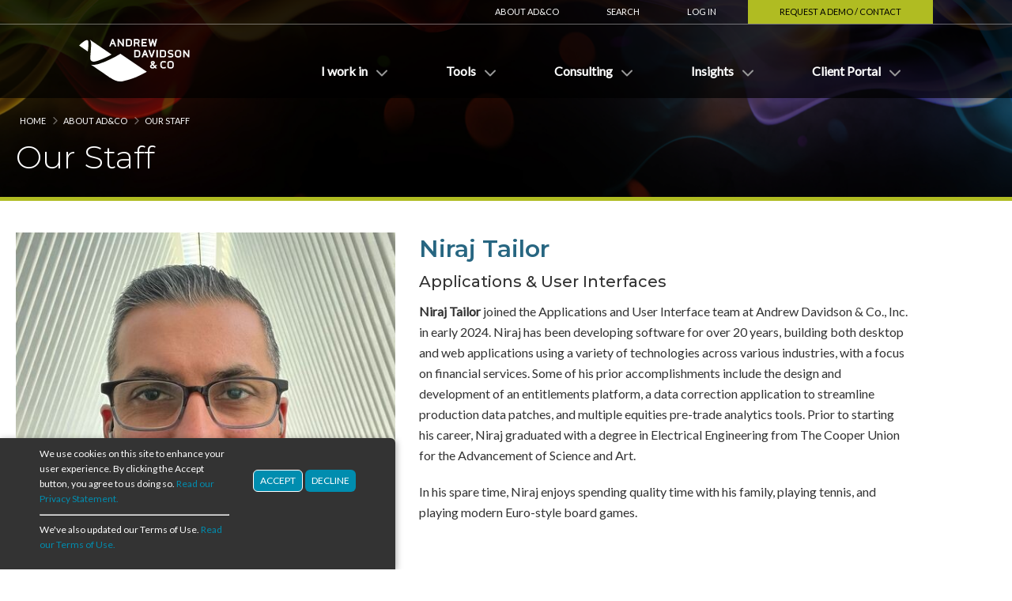

--- FILE ---
content_type: text/html; charset=UTF-8
request_url: https://www.ad-co.com/about/our-staff/niraj-tailor
body_size: 27189
content:


<!-- THEME DEBUG -->
<!-- THEME HOOK: 'html' -->
<!-- FILE NAME SUGGESTIONS:
   * html--node--11688.html.twig
   * html--node--%.html.twig
   * html--node.html.twig
   x html.html.twig
-->
<!-- BEGIN OUTPUT from 'themes/adco/templates/layout/html.html.twig' -->
<!DOCTYPE html>
<html lang="en" dir="ltr" prefix="content: http://purl.org/rss/1.0/modules/content/  dc: http://purl.org/dc/terms/  foaf: http://xmlns.com/foaf/0.1/  og: http://ogp.me/ns#  rdfs: http://www.w3.org/2000/01/rdf-schema#  schema: http://schema.org/  sioc: http://rdfs.org/sioc/ns#  sioct: http://rdfs.org/sioc/types#  skos: http://www.w3.org/2004/02/skos/core#  xsd: http://www.w3.org/2001/XMLSchema# ">
  <head>
    <meta charset="utf-8" />
<link rel="canonical" href="https://www.ad-co.com/about/our-staff/niraj-tailor" />
<link rel="image_src" href="/sites/default/files/2020-07/AD%26Co%20logo.png" />
<meta name="description" content="Niraj Tailor joined the Applications and User Interface team at Andrew Davidson &amp; Co., Inc. in early 2024. Niraj has been developing software for over 20 years, building both desktop and web applications using a variety of technologies across various industries, with a focus on financial services. Some of his prior accomplishments include the design and development of an entitlements platform, a data correction application to streamline production data patches, and multiple equities pre-trade analytics tools. Prior to starting his career, Niraj graduated with a degree in Electrical Engineering from The Cooper Union for the Advancement of Science and Art. In his spare time, Niraj enjoys spending quality time with his family, playing tennis, and playing modern Euro-style board games." />
<meta property="og:image" content="https://www.ad-co.com/sites/default/files/2020-07/AD%26Co%20logo.png" />
<meta property="og:image:url" content="https://www.ad-co.com/sites/default/files/2020-07/AD%26Co%20logo.png" />
<meta property="og:image:secure_url" content="https://www.ad-co.com/sites/default/files/2020-07/AD%26Co%20logo.png" />
<meta property="og:image:type" content="image/png" />
<meta name="Generator" content="Drupal 9 (https://www.drupal.org)" />
<meta name="MobileOptimized" content="width" />
<meta name="HandheldFriendly" content="true" />
<meta name="viewport" content="width=device-width, initial-scale=1" />
<link rel="icon" href="/themes/adco/favicon.ico" type="image/vnd.microsoft.icon" />
<script src="/sites/default/files/eu_cookie_compliance/eu_cookie_compliance.script.js?t72r5b" defer></script>

    <title>Niraj Tailor | Andrew Davidson &amp; Co., Inc.</title>
    <link rel="stylesheet" media="all" href="/sites/default/files/css/css_pRa1gX5lMtz_uhnd4SQMYLePpKfiNK0CMJfyY8G61zo.css" />
<link rel="stylesheet" media="all" href="/sites/default/files/css/css_g2N9wJCAw-T3jvgKExPFpBJc6yO2_HX0kl6eiqnqNNk.css" />
<link rel="stylesheet" media="all" href="https://fonts.googleapis.com/css?family=Lato|Montserrat:300,400,500,600,700" />

    
  </head>
  <body class="transparent-header page-node-11688 page-node-type-staff_bio path-node page-node-type-staff-bio entity-node-canonical">
        <a href="#main-content" class="visually-hidden focusable skip-link">
      Skip to main content
    </a>
    

<!-- THEME DEBUG -->
<!-- THEME HOOK: 'google_tag_gtm_iframe' -->
<!-- BEGIN OUTPUT from 'modules/contrib/google_tag/templates/google-tag-gtm-iframe.html.twig' -->
<noscript><iframe src="https://www.googletagmanager.com/ns.html?id=GTM-NMG9P4H"
                  height="0" width="0" style="display:none;visibility:hidden"></iframe></noscript>

<!-- END OUTPUT from 'modules/contrib/google_tag/templates/google-tag-gtm-iframe.html.twig' -->


    

<!-- THEME DEBUG -->
<!-- THEME HOOK: 'off_canvas_page_wrapper' -->
<!-- BEGIN OUTPUT from 'core/themes/stable/templates/content/off-canvas-page-wrapper.html.twig' -->
  <div class="dialog-off-canvas-main-canvas" data-off-canvas-main-canvas>
    

<!-- THEME DEBUG -->
<!-- THEME HOOK: 'page' -->
<!-- FILE NAME SUGGESTIONS:
   * page--node--11688.html.twig
   * page--node--%.html.twig
   * page--node.html.twig
   x page.html.twig
-->
<!-- BEGIN OUTPUT from 'themes/adco/templates/layout/page.html.twig' -->
<div id="mobile-navigation">
  <div class="slide-wrapper">
    <span class="mobilenavtoggle"></span>
    

<!-- THEME DEBUG -->
<!-- THEME HOOK: 'region' -->
<!-- FILE NAME SUGGESTIONS:
   * region--mobile-navigation.html.twig
   x region.html.twig
-->
<!-- BEGIN OUTPUT from 'themes/adco/templates/layout/region.html.twig' -->
  <div class="region region-mobile-navigation">
    

<!-- THEME DEBUG -->
<!-- THEME HOOK: 'block' -->
<!-- FILE NAME SUGGESTIONS:
   * block--sitebranding.html.twig
   x block--system-branding-block.html.twig
   * block--system.html.twig
   * block.html.twig
-->
<!-- BEGIN OUTPUT from 'core/themes/stable/templates/block/block--system-branding-block.html.twig' -->
<div id="block-sitebranding" class="block block-system block-system-branding-block">
  
    
        <a href="/" rel="home">
      <img src="/themes/adco/logo.svg" alt="Home" />
    </a>
      
</div>

<!-- END OUTPUT from 'core/themes/stable/templates/block/block--system-branding-block.html.twig' -->



<!-- THEME DEBUG -->
<!-- THEME HOOK: 'block' -->
<!-- FILE NAME SUGGESTIONS:
   * block--globalsearchblock-2.html.twig
   * block--globalsearch-block.html.twig
   * block--adco-core.html.twig
   x block.html.twig
-->
<!-- BEGIN OUTPUT from 'themes/adco/templates/block/block.html.twig' -->
<div id="block-globalsearchblock-2" class="block block-adco-core block-globalsearch-block">
  
    
      

<!-- THEME DEBUG -->
<!-- THEME HOOK: 'container' -->
<!-- BEGIN OUTPUT from 'core/themes/stable/templates/form/container.html.twig' -->
<div class="wrapper">

<!-- THEME DEBUG -->
<!-- THEME HOOK: 'form' -->
<!-- BEGIN OUTPUT from 'core/themes/stable/templates/form/form.html.twig' -->
<form class="global-search-form" data-drupal-selector="global-search-form" action="/about/our-staff/niraj-tailor" method="post" id="global-search-form" accept-charset="UTF-8">
  

<!-- THEME DEBUG -->
<!-- THEME HOOK: 'form_element' -->
<!-- BEGIN OUTPUT from 'themes/adco/templates/form/form-element.html.twig' -->
<div class="js-form-item form-item js-form-type-textfield form-type-textfield js-form-item-search form-item-search">
      

<!-- THEME DEBUG -->
<!-- THEME HOOK: 'form_element_label' -->
<!-- BEGIN OUTPUT from 'core/themes/stable/templates/form/form-element-label.html.twig' -->
<label for="edit-search">Search Keyword</label>
<!-- END OUTPUT from 'core/themes/stable/templates/form/form-element-label.html.twig' -->


      <div class="element-container">
        

<!-- THEME DEBUG -->
<!-- THEME HOOK: 'input__textfield' -->
<!-- FILE NAME SUGGESTIONS:
   * input--textfield.html.twig
   x input.html.twig
-->
<!-- BEGIN OUTPUT from 'core/themes/stable/templates/form/input.html.twig' -->
<input data-drupal-selector="edit-search" type="text" id="edit-search" name="search" value="" size="60" maxlength="128" class="form-text" />

<!-- END OUTPUT from 'core/themes/stable/templates/form/input.html.twig' -->


      </div>
      </div>

<!-- END OUTPUT from 'themes/adco/templates/form/form-element.html.twig' -->



<!-- THEME DEBUG -->
<!-- THEME HOOK: 'input__hidden' -->
<!-- FILE NAME SUGGESTIONS:
   * input--hidden.html.twig
   x input.html.twig
-->
<!-- BEGIN OUTPUT from 'core/themes/stable/templates/form/input.html.twig' -->
<input autocomplete="off" data-drupal-selector="form-h1p8-9-gpeylyjeal8vbr0mvqshv9gmpdrhfqh-yhdg" type="hidden" name="form_build_id" value="form-H1p8_9_GPeyLYjeAl8VbR0MVqshV9gMpdRHfqH-yHdg" />

<!-- END OUTPUT from 'core/themes/stable/templates/form/input.html.twig' -->



<!-- THEME DEBUG -->
<!-- THEME HOOK: 'input__hidden' -->
<!-- FILE NAME SUGGESTIONS:
   * input--hidden.html.twig
   x input.html.twig
-->
<!-- BEGIN OUTPUT from 'core/themes/stable/templates/form/input.html.twig' -->
<input data-drupal-selector="edit-global-search-form" type="hidden" name="form_id" value="global_search_form" />

<!-- END OUTPUT from 'core/themes/stable/templates/form/input.html.twig' -->



<!-- THEME DEBUG -->
<!-- THEME HOOK: 'container' -->
<!-- BEGIN OUTPUT from 'core/themes/stable/templates/form/container.html.twig' -->
<div data-drupal-selector="edit-actions" class="form-actions js-form-wrapper form-wrapper" id="edit-actions">

<!-- THEME DEBUG -->
<!-- THEME HOOK: 'input__submit' -->
<!-- FILE NAME SUGGESTIONS:
   * input--submit.html.twig
   x input.html.twig
-->
<!-- BEGIN OUTPUT from 'core/themes/stable/templates/form/input.html.twig' -->
<input data-drupal-selector="edit-submit" type="submit" id="edit-submit" name="op" value="Search" class="button js-form-submit form-submit" />

<!-- END OUTPUT from 'core/themes/stable/templates/form/input.html.twig' -->

</div>

<!-- END OUTPUT from 'core/themes/stable/templates/form/container.html.twig' -->


</form>

<!-- END OUTPUT from 'core/themes/stable/templates/form/form.html.twig' -->

</div>

<!-- END OUTPUT from 'core/themes/stable/templates/form/container.html.twig' -->


  </div>

<!-- END OUTPUT from 'themes/adco/templates/block/block.html.twig' -->



<!-- THEME DEBUG -->
<!-- THEME HOOK: 'block' -->
<!-- FILE NAME SUGGESTIONS:
   * block--mainmenu.html.twig
   * block--system-menu-block--main.html.twig
   x block--system-menu-block.html.twig
   * block--system.html.twig
   * block.html.twig
-->
<!-- BEGIN OUTPUT from 'core/themes/stable/templates/block/block--system-menu-block.html.twig' -->
<nav role="navigation" aria-labelledby="block-mainmenu-menu" id="block-mainmenu">
            
  <h2 class="visually-hidden" id="block-mainmenu-menu">Main Menu</h2>
  

        

<!-- THEME DEBUG -->
<!-- THEME HOOK: 'menu' -->
<!-- FILE NAME SUGGESTIONS:
   * menu--extras--main--mobile-navigation.html.twig
   x menu--extras--main.html.twig
   * menu--extras.html.twig
   * menu--main.html.twig
   * menu.html.twig
-->
<!-- BEGIN OUTPUT from 'themes/adco/templates/navigation/menu--extras--main.html.twig' -->

<ul class="menu menu-level-0">
      
    <li class="menu-item menu-item--expanded">
      <div class="link-container">
        <span>I work in</span>
        <span class="subnav-toggle"></span>
      </div>

                    

<!-- THEME DEBUG -->
<!-- THEME HOOK: 'menu_link_content' -->
<!-- FILE NAME SUGGESTIONS:
   * menu-link-content--main--1--default.html.twig
   * menu-link-content--main--1.html.twig
   * menu-link-content--main--menu-level-0--default.html.twig
   x menu-link-content--main--menu-level-0.html.twig
   * menu-link-content--menu-level-0.html.twig
   * menu-link-content--main--default.html.twig
   * menu-link-content--main.html.twig
   * menu-link-content--default.html.twig
   * menu-link-content.html.twig
-->
<!-- BEGIN OUTPUT from 'themes/adco/templates/navigation/menu-link-content--main--menu-level-0.html.twig' -->


<div class="menu_link_content menu-link-contentmain view-mode-default menu-dropdown menu-dropdown-0 menu-type-default">
        

<!-- THEME DEBUG -->
<!-- THEME HOOK: 'menu_levels' -->
<!-- FILE NAME SUGGESTIONS:
   * menu-levels--main--level-1.html.twig
   x menu-levels--main.html.twig
   * menu-levels--level-1.html.twig
   * menu-levels.html.twig
-->
<!-- BEGIN OUTPUT from 'themes/adco/templates/navigation/menu-levels--main.html.twig' -->

<ul class="menu menu-level-1">
              <li class="menu-item">
      <div class="link-container">
        <a href="/" data-drupal-link-system-path="&lt;front&gt;">Main Menu CTA</a>
              </div>

                    

<!-- THEME DEBUG -->
<!-- THEME HOOK: 'menu_link_content' -->
<!-- FILE NAME SUGGESTIONS:
   * menu-link-content--main--189--default.html.twig
   * menu-link-content--main--189.html.twig
   * menu-link-content--main--menu-level-1--default.html.twig
   * menu-link-content--main--menu-level-1.html.twig
   * menu-link-content--menu-level-1.html.twig
   * menu-link-content--main--default.html.twig
   * menu-link-content--main.html.twig
   * menu-link-content--default.html.twig
   x menu-link-content.html.twig
-->
<!-- BEGIN OUTPUT from 'modules/contrib/menu_item_extras/templates/menu-link-content.html.twig' -->

  
  <div class="menu_link_content menu-link-contentmain view-mode-default menu-dropdown menu-dropdown-1 menu-type-default">
              

<!-- THEME DEBUG -->
<!-- THEME HOOK: 'field' -->
<!-- FILE NAME SUGGESTIONS:
   * field--menu-link-content--field-menu-paragraph--main.html.twig
   * field--menu-link-content--field-menu-paragraph.html.twig
   * field--menu-link-content--main.html.twig
   * field--field-menu-paragraph.html.twig
   * field--entity-reference-revisions.html.twig
   x field.html.twig
-->
<!-- BEGIN OUTPUT from 'themes/adco/templates/fields/field.html.twig' -->

      <div class="field field--name-field-menu-paragraph field--type-entity-reference-revisions field--label-hidden field__items">
              <div class="field__item">

<!-- THEME DEBUG -->
<!-- THEME HOOK: 'paragraph' -->
<!-- FILE NAME SUGGESTIONS:
   * paragraph--menu-cta--default.html.twig
   x paragraph--menu-cta.html.twig
   * paragraph--default.html.twig
   * paragraph.html.twig
-->
<!-- BEGIN OUTPUT from 'themes/adco/templates/paragraph/paragraph--menu-cta.html.twig' -->


  <div class="paragraph paragraph--type--menu-cta paragraph--view-mode--default" style=background-color:#276681;>
          <div class="content">
        

<!-- THEME DEBUG -->
<!-- THEME HOOK: 'field' -->
<!-- FILE NAME SUGGESTIONS:
   * field--paragraph--field-text--menu-cta.html.twig
   * field--paragraph--field-text.html.twig
   * field--paragraph--menu-cta.html.twig
   * field--field-text.html.twig
   * field--text-long.html.twig
   x field.html.twig
-->
<!-- BEGIN OUTPUT from 'themes/adco/templates/fields/field.html.twig' -->

            <div class="field field--name-field-text field--type-text-long field--label-hidden field__item"><h2>Request a Demo</h2>

<p> </p>

<hr /><h3>Contact <a href="/contact-us-demo">customer support</a><br />
or call 212-274-9075</h3>
</div>
      
<!-- END OUTPUT from 'themes/adco/templates/fields/field.html.twig' -->


      </div>
      </div>

<!-- END OUTPUT from 'themes/adco/templates/paragraph/paragraph--menu-cta.html.twig' -->

</div>
          </div>
  
<!-- END OUTPUT from 'themes/adco/templates/fields/field.html.twig' -->


      </div>



<!-- END OUTPUT from 'modules/contrib/menu_item_extras/templates/menu-link-content.html.twig' -->


          </li>
              <li class="menu-item menu-item--expanded">
      <div class="link-container">
        <span>Industry</span>
                  <span class="subnav-toggle"></span>
              </div>

                    

<!-- THEME DEBUG -->
<!-- THEME HOOK: 'menu_link_content' -->
<!-- FILE NAME SUGGESTIONS:
   * menu-link-content--main--21--default.html.twig
   * menu-link-content--main--21.html.twig
   * menu-link-content--main--menu-level-1--default.html.twig
   * menu-link-content--main--menu-level-1.html.twig
   * menu-link-content--menu-level-1.html.twig
   * menu-link-content--main--default.html.twig
   * menu-link-content--main.html.twig
   * menu-link-content--default.html.twig
   x menu-link-content.html.twig
-->
<!-- BEGIN OUTPUT from 'modules/contrib/menu_item_extras/templates/menu-link-content.html.twig' -->

  
  <div class="menu_link_content menu-link-contentmain view-mode-default menu-dropdown menu-dropdown-1 menu-type-default">
              

<!-- THEME DEBUG -->
<!-- THEME HOOK: 'menu_levels' -->
<!-- FILE NAME SUGGESTIONS:
   * menu-levels--main--level-2.html.twig
   x menu-levels--main.html.twig
   * menu-levels--level-2.html.twig
   * menu-levels.html.twig
-->
<!-- BEGIN OUTPUT from 'themes/adco/templates/navigation/menu-levels--main.html.twig' -->

<ul class="menu menu-level-2">
              <li class="menu-item">
      <div class="link-container">
        <a href="/industry/banking-credit-unions" data-drupal-link-system-path="node/2295">Banking/Credit Unions</a>
              </div>

                    

<!-- THEME DEBUG -->
<!-- THEME HOOK: 'menu_link_content' -->
<!-- FILE NAME SUGGESTIONS:
   * menu-link-content--main--161--default.html.twig
   * menu-link-content--main--161.html.twig
   * menu-link-content--main--menu-level-2--default.html.twig
   * menu-link-content--main--menu-level-2.html.twig
   * menu-link-content--menu-level-2.html.twig
   * menu-link-content--main--default.html.twig
   * menu-link-content--main.html.twig
   * menu-link-content--default.html.twig
   x menu-link-content.html.twig
-->
<!-- BEGIN OUTPUT from 'modules/contrib/menu_item_extras/templates/menu-link-content.html.twig' -->

  
  <div class="menu_link_content menu-link-contentmain view-mode-default menu-dropdown menu-dropdown-2 menu-type-default">
              
      </div>



<!-- END OUTPUT from 'modules/contrib/menu_item_extras/templates/menu-link-content.html.twig' -->


          </li>
              <li class="menu-item">
      <div class="link-container">
        <a href="/industry/broker-dealer-trading" data-drupal-link-system-path="node/2296">Broker Dealer/Trading</a>
              </div>

                    

<!-- THEME DEBUG -->
<!-- THEME HOOK: 'menu_link_content' -->
<!-- FILE NAME SUGGESTIONS:
   * menu-link-content--main--162--default.html.twig
   * menu-link-content--main--162.html.twig
   * menu-link-content--main--menu-level-2--default.html.twig
   * menu-link-content--main--menu-level-2.html.twig
   * menu-link-content--menu-level-2.html.twig
   * menu-link-content--main--default.html.twig
   * menu-link-content--main.html.twig
   * menu-link-content--default.html.twig
   x menu-link-content.html.twig
-->
<!-- BEGIN OUTPUT from 'modules/contrib/menu_item_extras/templates/menu-link-content.html.twig' -->

  
  <div class="menu_link_content menu-link-contentmain view-mode-default menu-dropdown menu-dropdown-2 menu-type-default">
              
      </div>



<!-- END OUTPUT from 'modules/contrib/menu_item_extras/templates/menu-link-content.html.twig' -->


          </li>
              <li class="menu-item">
      <div class="link-container">
        <a href="/industry/insurance" data-drupal-link-system-path="node/2303">Insurance</a>
              </div>

                    

<!-- THEME DEBUG -->
<!-- THEME HOOK: 'menu_link_content' -->
<!-- FILE NAME SUGGESTIONS:
   * menu-link-content--main--169--default.html.twig
   * menu-link-content--main--169.html.twig
   * menu-link-content--main--menu-level-2--default.html.twig
   * menu-link-content--main--menu-level-2.html.twig
   * menu-link-content--menu-level-2.html.twig
   * menu-link-content--main--default.html.twig
   * menu-link-content--main.html.twig
   * menu-link-content--default.html.twig
   x menu-link-content.html.twig
-->
<!-- BEGIN OUTPUT from 'modules/contrib/menu_item_extras/templates/menu-link-content.html.twig' -->

  
  <div class="menu_link_content menu-link-contentmain view-mode-default menu-dropdown menu-dropdown-2 menu-type-default">
              
      </div>



<!-- END OUTPUT from 'modules/contrib/menu_item_extras/templates/menu-link-content.html.twig' -->


          </li>
              <li class="menu-item">
      <div class="link-container">
        <a href="/industry/investment-management" data-drupal-link-system-path="node/2299">Investment Management</a>
              </div>

                    

<!-- THEME DEBUG -->
<!-- THEME HOOK: 'menu_link_content' -->
<!-- FILE NAME SUGGESTIONS:
   * menu-link-content--main--155--default.html.twig
   * menu-link-content--main--155.html.twig
   * menu-link-content--main--menu-level-2--default.html.twig
   * menu-link-content--main--menu-level-2.html.twig
   * menu-link-content--menu-level-2.html.twig
   * menu-link-content--main--default.html.twig
   * menu-link-content--main.html.twig
   * menu-link-content--default.html.twig
   x menu-link-content.html.twig
-->
<!-- BEGIN OUTPUT from 'modules/contrib/menu_item_extras/templates/menu-link-content.html.twig' -->

  
  <div class="menu_link_content menu-link-contentmain view-mode-default menu-dropdown menu-dropdown-2 menu-type-default">
              
      </div>



<!-- END OUTPUT from 'modules/contrib/menu_item_extras/templates/menu-link-content.html.twig' -->


          </li>
              <li class="menu-item">
      <div class="link-container">
        <a href="/industry/mortgage-banking-servicing" data-drupal-link-system-path="node/2304">Mortgage Banking/Servicing</a>
              </div>

                    

<!-- THEME DEBUG -->
<!-- THEME HOOK: 'menu_link_content' -->
<!-- FILE NAME SUGGESTIONS:
   * menu-link-content--main--190--default.html.twig
   * menu-link-content--main--190.html.twig
   * menu-link-content--main--menu-level-2--default.html.twig
   * menu-link-content--main--menu-level-2.html.twig
   * menu-link-content--menu-level-2.html.twig
   * menu-link-content--main--default.html.twig
   * menu-link-content--main.html.twig
   * menu-link-content--default.html.twig
   x menu-link-content.html.twig
-->
<!-- BEGIN OUTPUT from 'modules/contrib/menu_item_extras/templates/menu-link-content.html.twig' -->

  
  <div class="menu_link_content menu-link-contentmain view-mode-default menu-dropdown menu-dropdown-2 menu-type-default">
              
      </div>



<!-- END OUTPUT from 'modules/contrib/menu_item_extras/templates/menu-link-content.html.twig' -->


          </li>
              <li class="menu-item">
      <div class="link-container">
        <a href="/industry/regulatory-and-guaranty" data-drupal-link-system-path="node/2298">Regulatory and Guaranty</a>
              </div>

                    

<!-- THEME DEBUG -->
<!-- THEME HOOK: 'menu_link_content' -->
<!-- FILE NAME SUGGESTIONS:
   * menu-link-content--main--164--default.html.twig
   * menu-link-content--main--164.html.twig
   * menu-link-content--main--menu-level-2--default.html.twig
   * menu-link-content--main--menu-level-2.html.twig
   * menu-link-content--menu-level-2.html.twig
   * menu-link-content--main--default.html.twig
   * menu-link-content--main.html.twig
   * menu-link-content--default.html.twig
   x menu-link-content.html.twig
-->
<!-- BEGIN OUTPUT from 'modules/contrib/menu_item_extras/templates/menu-link-content.html.twig' -->

  
  <div class="menu_link_content menu-link-contentmain view-mode-default menu-dropdown menu-dropdown-2 menu-type-default">
              
      </div>



<!-- END OUTPUT from 'modules/contrib/menu_item_extras/templates/menu-link-content.html.twig' -->


          </li>
  
      <li>
      <div class="bottom-caption bottom-caption-lock mobile">Log In Required</div>
    </li>
  
</ul>

<!-- END OUTPUT from 'themes/adco/templates/navigation/menu-levels--main.html.twig' -->


      </div>



<!-- END OUTPUT from 'modules/contrib/menu_item_extras/templates/menu-link-content.html.twig' -->


          </li>
              <li class="menu-item menu-item--expanded">
      <div class="link-container">
        <span>Investment Types</span>
                  <span class="subnav-toggle"></span>
              </div>

                    

<!-- THEME DEBUG -->
<!-- THEME HOOK: 'menu_link_content' -->
<!-- FILE NAME SUGGESTIONS:
   * menu-link-content--main--20--default.html.twig
   * menu-link-content--main--20.html.twig
   * menu-link-content--main--menu-level-1--default.html.twig
   * menu-link-content--main--menu-level-1.html.twig
   * menu-link-content--menu-level-1.html.twig
   * menu-link-content--main--default.html.twig
   * menu-link-content--main.html.twig
   * menu-link-content--default.html.twig
   x menu-link-content.html.twig
-->
<!-- BEGIN OUTPUT from 'modules/contrib/menu_item_extras/templates/menu-link-content.html.twig' -->

  
  <div class="menu_link_content menu-link-contentmain view-mode-default menu-dropdown menu-dropdown-1 menu-type-default">
              

<!-- THEME DEBUG -->
<!-- THEME HOOK: 'menu_levels' -->
<!-- FILE NAME SUGGESTIONS:
   * menu-levels--main--level-2.html.twig
   x menu-levels--main.html.twig
   * menu-levels--level-2.html.twig
   * menu-levels.html.twig
-->
<!-- BEGIN OUTPUT from 'themes/adco/templates/navigation/menu-levels--main.html.twig' -->

<ul class="menu menu-level-2">
              <li class="menu-item">
      <div class="link-container">
        <a href="/investment-types/credit-risk-transfer" data-drupal-link-system-path="node/2284">Credit Risk Transfer</a>
              </div>

                    

<!-- THEME DEBUG -->
<!-- THEME HOOK: 'menu_link_content' -->
<!-- FILE NAME SUGGESTIONS:
   * menu-link-content--main--157--default.html.twig
   * menu-link-content--main--157.html.twig
   * menu-link-content--main--menu-level-2--default.html.twig
   * menu-link-content--main--menu-level-2.html.twig
   * menu-link-content--menu-level-2.html.twig
   * menu-link-content--main--default.html.twig
   * menu-link-content--main.html.twig
   * menu-link-content--default.html.twig
   x menu-link-content.html.twig
-->
<!-- BEGIN OUTPUT from 'modules/contrib/menu_item_extras/templates/menu-link-content.html.twig' -->

  
  <div class="menu_link_content menu-link-contentmain view-mode-default menu-dropdown menu-dropdown-2 menu-type-default">
              
      </div>



<!-- END OUTPUT from 'modules/contrib/menu_item_extras/templates/menu-link-content.html.twig' -->


          </li>
              <li class="menu-item">
      <div class="link-container">
        <a href="/investment-types/derivatives" data-drupal-link-system-path="node/2313">Derivatives</a>
              </div>

                    

<!-- THEME DEBUG -->
<!-- THEME HOOK: 'menu_link_content' -->
<!-- FILE NAME SUGGESTIONS:
   * menu-link-content--main--191--default.html.twig
   * menu-link-content--main--191.html.twig
   * menu-link-content--main--menu-level-2--default.html.twig
   * menu-link-content--main--menu-level-2.html.twig
   * menu-link-content--menu-level-2.html.twig
   * menu-link-content--main--default.html.twig
   * menu-link-content--main.html.twig
   * menu-link-content--default.html.twig
   x menu-link-content.html.twig
-->
<!-- BEGIN OUTPUT from 'modules/contrib/menu_item_extras/templates/menu-link-content.html.twig' -->

  
  <div class="menu_link_content menu-link-contentmain view-mode-default menu-dropdown menu-dropdown-2 menu-type-default">
              
      </div>



<!-- END OUTPUT from 'modules/contrib/menu_item_extras/templates/menu-link-content.html.twig' -->


          </li>
              <li class="menu-item">
      <div class="link-container">
        <a href="/investment-types/mbs" data-drupal-link-system-path="node/2307">Mortgage-Backed Securities</a>
              </div>

                    

<!-- THEME DEBUG -->
<!-- THEME HOOK: 'menu_link_content' -->
<!-- FILE NAME SUGGESTIONS:
   * menu-link-content--main--156--default.html.twig
   * menu-link-content--main--156.html.twig
   * menu-link-content--main--menu-level-2--default.html.twig
   * menu-link-content--main--menu-level-2.html.twig
   * menu-link-content--menu-level-2.html.twig
   * menu-link-content--main--default.html.twig
   * menu-link-content--main.html.twig
   * menu-link-content--default.html.twig
   x menu-link-content.html.twig
-->
<!-- BEGIN OUTPUT from 'modules/contrib/menu_item_extras/templates/menu-link-content.html.twig' -->

  
  <div class="menu_link_content menu-link-contentmain view-mode-default menu-dropdown menu-dropdown-2 menu-type-default">
              
      </div>



<!-- END OUTPUT from 'modules/contrib/menu_item_extras/templates/menu-link-content.html.twig' -->


          </li>
              <li class="menu-item">
      <div class="link-container">
        <a href="/investment-types/mortgage-loans" data-drupal-link-system-path="node/2309">Mortgage Loans</a>
              </div>

                    

<!-- THEME DEBUG -->
<!-- THEME HOOK: 'menu_link_content' -->
<!-- FILE NAME SUGGESTIONS:
   * menu-link-content--main--158--default.html.twig
   * menu-link-content--main--158.html.twig
   * menu-link-content--main--menu-level-2--default.html.twig
   * menu-link-content--main--menu-level-2.html.twig
   * menu-link-content--menu-level-2.html.twig
   * menu-link-content--main--default.html.twig
   * menu-link-content--main.html.twig
   * menu-link-content--default.html.twig
   x menu-link-content.html.twig
-->
<!-- BEGIN OUTPUT from 'modules/contrib/menu_item_extras/templates/menu-link-content.html.twig' -->

  
  <div class="menu_link_content menu-link-contentmain view-mode-default menu-dropdown menu-dropdown-2 menu-type-default">
              
      </div>



<!-- END OUTPUT from 'modules/contrib/menu_item_extras/templates/menu-link-content.html.twig' -->


          </li>
              <li class="menu-item">
      <div class="link-container">
        <a href="/investment-types/mortgage-insurance" data-drupal-link-system-path="node/2312">Mortgage Insurance</a>
              </div>

                    

<!-- THEME DEBUG -->
<!-- THEME HOOK: 'menu_link_content' -->
<!-- FILE NAME SUGGESTIONS:
   * menu-link-content--main--152--default.html.twig
   * menu-link-content--main--152.html.twig
   * menu-link-content--main--menu-level-2--default.html.twig
   * menu-link-content--main--menu-level-2.html.twig
   * menu-link-content--menu-level-2.html.twig
   * menu-link-content--main--default.html.twig
   * menu-link-content--main.html.twig
   * menu-link-content--default.html.twig
   x menu-link-content.html.twig
-->
<!-- BEGIN OUTPUT from 'modules/contrib/menu_item_extras/templates/menu-link-content.html.twig' -->

  
  <div class="menu_link_content menu-link-contentmain view-mode-default menu-dropdown menu-dropdown-2 menu-type-default">
              
      </div>



<!-- END OUTPUT from 'modules/contrib/menu_item_extras/templates/menu-link-content.html.twig' -->


          </li>
              <li class="menu-item">
      <div class="link-container">
        <a href="/investment-types/mortgage-reinsurance" data-drupal-link-system-path="node/2310">Mortgage Reinsurance</a>
              </div>

                    

<!-- THEME DEBUG -->
<!-- THEME HOOK: 'menu_link_content' -->
<!-- FILE NAME SUGGESTIONS:
   * menu-link-content--main--160--default.html.twig
   * menu-link-content--main--160.html.twig
   * menu-link-content--main--menu-level-2--default.html.twig
   * menu-link-content--main--menu-level-2.html.twig
   * menu-link-content--menu-level-2.html.twig
   * menu-link-content--main--default.html.twig
   * menu-link-content--main.html.twig
   * menu-link-content--default.html.twig
   x menu-link-content.html.twig
-->
<!-- BEGIN OUTPUT from 'modules/contrib/menu_item_extras/templates/menu-link-content.html.twig' -->

  
  <div class="menu_link_content menu-link-contentmain view-mode-default menu-dropdown menu-dropdown-2 menu-type-default">
              
      </div>



<!-- END OUTPUT from 'modules/contrib/menu_item_extras/templates/menu-link-content.html.twig' -->


          </li>
  
      <li>
      <div class="bottom-caption bottom-caption-lock mobile">Log In Required</div>
    </li>
  
</ul>

<!-- END OUTPUT from 'themes/adco/templates/navigation/menu-levels--main.html.twig' -->


      </div>



<!-- END OUTPUT from 'modules/contrib/menu_item_extras/templates/menu-link-content.html.twig' -->


          </li>
  
  
</ul>

<!-- END OUTPUT from 'themes/adco/templates/navigation/menu-levels--main.html.twig' -->


      <div class="bottom-caption bottom-caption-lock">Log In Required</div>
  </div>

<!-- END OUTPUT from 'themes/adco/templates/navigation/menu-link-content--main--menu-level-0.html.twig' -->


          </li>
      
    <li class="menu-item menu-item--expanded">
      <div class="link-container">
        <span>Tools</span>
        <span class="subnav-toggle"></span>
      </div>

                    

<!-- THEME DEBUG -->
<!-- THEME HOOK: 'menu_link_content' -->
<!-- FILE NAME SUGGESTIONS:
   * menu-link-content--main--2--default.html.twig
   * menu-link-content--main--2.html.twig
   * menu-link-content--main--menu-level-0--default.html.twig
   x menu-link-content--main--menu-level-0.html.twig
   * menu-link-content--menu-level-0.html.twig
   * menu-link-content--main--default.html.twig
   * menu-link-content--main.html.twig
   * menu-link-content--default.html.twig
   * menu-link-content.html.twig
-->
<!-- BEGIN OUTPUT from 'themes/adco/templates/navigation/menu-link-content--main--menu-level-0.html.twig' -->


<div class="menu_link_content menu-link-contentmain view-mode-default menu-dropdown menu-dropdown-0 menu-type-default">
        

<!-- THEME DEBUG -->
<!-- THEME HOOK: 'menu_levels' -->
<!-- FILE NAME SUGGESTIONS:
   * menu-levels--main--level-1.html.twig
   x menu-levels--main.html.twig
   * menu-levels--level-1.html.twig
   * menu-levels.html.twig
-->
<!-- BEGIN OUTPUT from 'themes/adco/templates/navigation/menu-levels--main.html.twig' -->

<ul class="menu menu-level-1">
              <li class="menu-item">
      <div class="link-container">
        <a href="/" data-drupal-link-system-path="&lt;front&gt;">Climate Impact Suite</a>
              </div>

                    

<!-- THEME DEBUG -->
<!-- THEME HOOK: 'menu_link_content' -->
<!-- FILE NAME SUGGESTIONS:
   * menu-link-content--main--337--default.html.twig
   * menu-link-content--main--337.html.twig
   * menu-link-content--main--menu-level-1--default.html.twig
   * menu-link-content--main--menu-level-1.html.twig
   * menu-link-content--menu-level-1.html.twig
   * menu-link-content--main--default.html.twig
   * menu-link-content--main.html.twig
   * menu-link-content--default.html.twig
   x menu-link-content.html.twig
-->
<!-- BEGIN OUTPUT from 'modules/contrib/menu_item_extras/templates/menu-link-content.html.twig' -->

  
  <div class="menu_link_content menu-link-contentmain view-mode-default menu-dropdown menu-dropdown-1 menu-type-default">
              

<!-- THEME DEBUG -->
<!-- THEME HOOK: 'field' -->
<!-- FILE NAME SUGGESTIONS:
   * field--menu-link-content--field-menu-paragraph--main.html.twig
   * field--menu-link-content--field-menu-paragraph.html.twig
   * field--menu-link-content--main.html.twig
   * field--field-menu-paragraph.html.twig
   * field--entity-reference-revisions.html.twig
   x field.html.twig
-->
<!-- BEGIN OUTPUT from 'themes/adco/templates/fields/field.html.twig' -->

      <div class="field field--name-field-menu-paragraph field--type-entity-reference-revisions field--label-hidden field__items">
              <div class="field__item">

<!-- THEME DEBUG -->
<!-- THEME HOOK: 'paragraph' -->
<!-- FILE NAME SUGGESTIONS:
   * paragraph--menu-cta--default.html.twig
   x paragraph--menu-cta.html.twig
   * paragraph--default.html.twig
   * paragraph.html.twig
-->
<!-- BEGIN OUTPUT from 'themes/adco/templates/paragraph/paragraph--menu-cta.html.twig' -->


  <div class="paragraph paragraph--type--menu-cta paragraph--view-mode--default" style=background-color:#276681;>
          <div class="content">
        

<!-- THEME DEBUG -->
<!-- THEME HOOK: 'field' -->
<!-- FILE NAME SUGGESTIONS:
   * field--paragraph--field-text--menu-cta.html.twig
   * field--paragraph--field-text.html.twig
   * field--paragraph--menu-cta.html.twig
   * field--field-text.html.twig
   * field--text-long.html.twig
   x field.html.twig
-->
<!-- BEGIN OUTPUT from 'themes/adco/templates/fields/field.html.twig' -->

            <div class="field field--name-field-text field--type-text-long field--label-hidden field__item"><h2>Introducing Climate Impact Suite</h2>

<p>Looking for a complete solution to measuring climate-related risk? AD&amp;Co’s Climate Impact Suite (CIS) is now available.</p>

<p><a href="https://www.ad-co.com/system/files/2025-09/d79daf6af031b0e557b8d8cf2535704c/cis-product-sheet.pdf" target="_blank">Learn more</a></p>
</div>
      
<!-- END OUTPUT from 'themes/adco/templates/fields/field.html.twig' -->


      </div>
      </div>

<!-- END OUTPUT from 'themes/adco/templates/paragraph/paragraph--menu-cta.html.twig' -->

</div>
          </div>
  
<!-- END OUTPUT from 'themes/adco/templates/fields/field.html.twig' -->


      </div>



<!-- END OUTPUT from 'modules/contrib/menu_item_extras/templates/menu-link-content.html.twig' -->


          </li>
              <li class="menu-item menu-item--expanded">
      <div class="link-container">
        <a href="/applications" data-drupal-link-system-path="node/2314">Applications</a>
                  <span class="subnav-toggle"></span>
              </div>

                    

<!-- THEME DEBUG -->
<!-- THEME HOOK: 'menu_link_content' -->
<!-- FILE NAME SUGGESTIONS:
   * menu-link-content--main--5--default.html.twig
   * menu-link-content--main--5.html.twig
   * menu-link-content--main--menu-level-1--default.html.twig
   * menu-link-content--main--menu-level-1.html.twig
   * menu-link-content--menu-level-1.html.twig
   * menu-link-content--main--default.html.twig
   * menu-link-content--main.html.twig
   * menu-link-content--default.html.twig
   x menu-link-content.html.twig
-->
<!-- BEGIN OUTPUT from 'modules/contrib/menu_item_extras/templates/menu-link-content.html.twig' -->

  
  <div class="menu_link_content menu-link-contentmain view-mode-default menu-dropdown menu-dropdown-1 menu-type-default">
              

<!-- THEME DEBUG -->
<!-- THEME HOOK: 'menu_levels' -->
<!-- FILE NAME SUGGESTIONS:
   * menu-levels--main--level-2.html.twig
   x menu-levels--main.html.twig
   * menu-levels--level-2.html.twig
   * menu-levels.html.twig
-->
<!-- BEGIN OUTPUT from 'themes/adco/templates/navigation/menu-levels--main.html.twig' -->

<ul class="menu menu-level-2">
              <li class="menu-item">
      <div class="link-container">
        <a href="/applications" data-drupal-link-system-path="node/2314">Applications Overview</a>
              </div>

                    

<!-- THEME DEBUG -->
<!-- THEME HOOK: 'menu_link_content' -->
<!-- FILE NAME SUGGESTIONS:
   * menu-link-content--main--331--default.html.twig
   * menu-link-content--main--331.html.twig
   * menu-link-content--main--menu-level-2--default.html.twig
   * menu-link-content--main--menu-level-2.html.twig
   * menu-link-content--menu-level-2.html.twig
   * menu-link-content--main--default.html.twig
   * menu-link-content--main.html.twig
   * menu-link-content--default.html.twig
   x menu-link-content.html.twig
-->
<!-- BEGIN OUTPUT from 'modules/contrib/menu_item_extras/templates/menu-link-content.html.twig' -->

  
  <div class="menu_link_content menu-link-contentmain view-mode-default menu-dropdown menu-dropdown-2 menu-type-default">
              
      </div>



<!-- END OUTPUT from 'modules/contrib/menu_item_extras/templates/menu-link-content.html.twig' -->


          </li>
              <li class="menu-item">
      <div class="link-container">
        <a href="/loankinetics" data-drupal-link-system-path="node/2285">LoanKinetics</a>
              </div>

                    

<!-- THEME DEBUG -->
<!-- THEME HOOK: 'menu_link_content' -->
<!-- FILE NAME SUGGESTIONS:
   * menu-link-content--main--355--default.html.twig
   * menu-link-content--main--355.html.twig
   * menu-link-content--main--menu-level-2--default.html.twig
   * menu-link-content--main--menu-level-2.html.twig
   * menu-link-content--menu-level-2.html.twig
   * menu-link-content--main--default.html.twig
   * menu-link-content--main.html.twig
   * menu-link-content--default.html.twig
   x menu-link-content.html.twig
-->
<!-- BEGIN OUTPUT from 'modules/contrib/menu_item_extras/templates/menu-link-content.html.twig' -->

  
  <div class="menu_link_content menu-link-contentmain view-mode-default menu-dropdown menu-dropdown-2 menu-type-default">
              
      </div>



<!-- END OUTPUT from 'modules/contrib/menu_item_extras/templates/menu-link-content.html.twig' -->


          </li>
              <li class="menu-item">
      <div class="link-container">
        <a href="/msrkinetics" data-drupal-link-system-path="node/6605">MSRKinetics</a>
              </div>

                    

<!-- THEME DEBUG -->
<!-- THEME HOOK: 'menu_link_content' -->
<!-- FILE NAME SUGGESTIONS:
   * menu-link-content--main--354--default.html.twig
   * menu-link-content--main--354.html.twig
   * menu-link-content--main--menu-level-2--default.html.twig
   * menu-link-content--main--menu-level-2.html.twig
   * menu-link-content--menu-level-2.html.twig
   * menu-link-content--main--default.html.twig
   * menu-link-content--main.html.twig
   * menu-link-content--default.html.twig
   x menu-link-content.html.twig
-->
<!-- BEGIN OUTPUT from 'modules/contrib/menu_item_extras/templates/menu-link-content.html.twig' -->

  
  <div class="menu_link_content menu-link-contentmain view-mode-default menu-dropdown menu-dropdown-2 menu-type-default">
              
      </div>



<!-- END OUTPUT from 'modules/contrib/menu_item_extras/templates/menu-link-content.html.twig' -->


          </li>
              <li class="menu-item">
      <div class="link-container">
        <a href="/poolkinetics" data-drupal-link-system-path="node/7924">PoolKinetics</a>
              </div>

                    

<!-- THEME DEBUG -->
<!-- THEME HOOK: 'menu_link_content' -->
<!-- FILE NAME SUGGESTIONS:
   * menu-link-content--main--353--default.html.twig
   * menu-link-content--main--353.html.twig
   * menu-link-content--main--menu-level-2--default.html.twig
   * menu-link-content--main--menu-level-2.html.twig
   * menu-link-content--menu-level-2.html.twig
   * menu-link-content--main--default.html.twig
   * menu-link-content--main.html.twig
   * menu-link-content--default.html.twig
   x menu-link-content.html.twig
-->
<!-- BEGIN OUTPUT from 'modules/contrib/menu_item_extras/templates/menu-link-content.html.twig' -->

  
  <div class="menu_link_content menu-link-contentmain view-mode-default menu-dropdown menu-dropdown-2 menu-type-default">
              
      </div>



<!-- END OUTPUT from 'modules/contrib/menu_item_extras/templates/menu-link-content.html.twig' -->


          </li>
              <li class="menu-item">
      <div class="link-container">
        <a href="/riskprofiler" data-drupal-link-system-path="node/2315">RiskProfiler</a>
              </div>

                    

<!-- THEME DEBUG -->
<!-- THEME HOOK: 'menu_link_content' -->
<!-- FILE NAME SUGGESTIONS:
   * menu-link-content--main--7--default.html.twig
   * menu-link-content--main--7.html.twig
   * menu-link-content--main--menu-level-2--default.html.twig
   * menu-link-content--main--menu-level-2.html.twig
   * menu-link-content--menu-level-2.html.twig
   * menu-link-content--main--default.html.twig
   * menu-link-content--main.html.twig
   * menu-link-content--default.html.twig
   x menu-link-content.html.twig
-->
<!-- BEGIN OUTPUT from 'modules/contrib/menu_item_extras/templates/menu-link-content.html.twig' -->

  
  <div class="menu_link_content menu-link-contentmain view-mode-default menu-dropdown menu-dropdown-2 menu-type-default">
              
      </div>



<!-- END OUTPUT from 'modules/contrib/menu_item_extras/templates/menu-link-content.html.twig' -->


          </li>
  
      <li>
      <div class="bottom-caption bottom-caption-lock mobile">Log In Required</div>
    </li>
  
</ul>

<!-- END OUTPUT from 'themes/adco/templates/navigation/menu-levels--main.html.twig' -->


      </div>



<!-- END OUTPUT from 'modules/contrib/menu_item_extras/templates/menu-link-content.html.twig' -->


          </li>
              <li class="menu-item menu-item--expanded">
      <div class="link-container">
        <a href="/models" data-drupal-link-system-path="node/2317">Models</a>
                  <span class="subnav-toggle"></span>
              </div>

                    

<!-- THEME DEBUG -->
<!-- THEME HOOK: 'menu_link_content' -->
<!-- FILE NAME SUGGESTIONS:
   * menu-link-content--main--10--default.html.twig
   * menu-link-content--main--10.html.twig
   * menu-link-content--main--menu-level-1--default.html.twig
   * menu-link-content--main--menu-level-1.html.twig
   * menu-link-content--menu-level-1.html.twig
   * menu-link-content--main--default.html.twig
   * menu-link-content--main.html.twig
   * menu-link-content--default.html.twig
   x menu-link-content.html.twig
-->
<!-- BEGIN OUTPUT from 'modules/contrib/menu_item_extras/templates/menu-link-content.html.twig' -->

  
  <div class="menu_link_content menu-link-contentmain view-mode-default menu-dropdown menu-dropdown-1 menu-type-default">
              

<!-- THEME DEBUG -->
<!-- THEME HOOK: 'menu_levels' -->
<!-- FILE NAME SUGGESTIONS:
   * menu-levels--main--level-2.html.twig
   x menu-levels--main.html.twig
   * menu-levels--level-2.html.twig
   * menu-levels.html.twig
-->
<!-- BEGIN OUTPUT from 'themes/adco/templates/navigation/menu-levels--main.html.twig' -->

<ul class="menu menu-level-2">
              <li class="menu-item">
      <div class="link-container">
        <a href="/models" data-drupal-link-system-path="node/2317">Models Overview</a>
              </div>

                    

<!-- THEME DEBUG -->
<!-- THEME HOOK: 'menu_link_content' -->
<!-- FILE NAME SUGGESTIONS:
   * menu-link-content--main--332--default.html.twig
   * menu-link-content--main--332.html.twig
   * menu-link-content--main--menu-level-2--default.html.twig
   * menu-link-content--main--menu-level-2.html.twig
   * menu-link-content--menu-level-2.html.twig
   * menu-link-content--main--default.html.twig
   * menu-link-content--main.html.twig
   * menu-link-content--default.html.twig
   x menu-link-content.html.twig
-->
<!-- BEGIN OUTPUT from 'modules/contrib/menu_item_extras/templates/menu-link-content.html.twig' -->

  
  <div class="menu_link_content menu-link-contentmain view-mode-default menu-dropdown menu-dropdown-2 menu-type-default">
              
      </div>



<!-- END OUTPUT from 'modules/contrib/menu_item_extras/templates/menu-link-content.html.twig' -->


          </li>
              <li class="menu-item">
      <div class="link-container">
        <a href="/loandynamics" data-drupal-link-system-path="node/6054">LoanDynamics</a>
              </div>

                    

<!-- THEME DEBUG -->
<!-- THEME HOOK: 'menu_link_content' -->
<!-- FILE NAME SUGGESTIONS:
   * menu-link-content--main--15--default.html.twig
   * menu-link-content--main--15.html.twig
   * menu-link-content--main--menu-level-2--default.html.twig
   * menu-link-content--main--menu-level-2.html.twig
   * menu-link-content--menu-level-2.html.twig
   * menu-link-content--main--default.html.twig
   * menu-link-content--main.html.twig
   * menu-link-content--default.html.twig
   x menu-link-content.html.twig
-->
<!-- BEGIN OUTPUT from 'modules/contrib/menu_item_extras/templates/menu-link-content.html.twig' -->

  
  <div class="menu_link_content menu-link-contentmain view-mode-default menu-dropdown menu-dropdown-2 menu-type-default">
              
      </div>



<!-- END OUTPUT from 'modules/contrib/menu_item_extras/templates/menu-link-content.html.twig' -->


          </li>
              <li class="menu-item">
      <div class="link-container">
        <a href="/oas-subroutine" data-drupal-link-system-path="node/2320">OAS Subroutine</a>
              </div>

                    

<!-- THEME DEBUG -->
<!-- THEME HOOK: 'menu_link_content' -->
<!-- FILE NAME SUGGESTIONS:
   * menu-link-content--main--12--default.html.twig
   * menu-link-content--main--12.html.twig
   * menu-link-content--main--menu-level-2--default.html.twig
   * menu-link-content--main--menu-level-2.html.twig
   * menu-link-content--menu-level-2.html.twig
   * menu-link-content--main--default.html.twig
   * menu-link-content--main.html.twig
   * menu-link-content--default.html.twig
   x menu-link-content.html.twig
-->
<!-- BEGIN OUTPUT from 'modules/contrib/menu_item_extras/templates/menu-link-content.html.twig' -->

  
  <div class="menu_link_content menu-link-contentmain view-mode-default menu-dropdown menu-dropdown-2 menu-type-default">
              
      </div>



<!-- END OUTPUT from 'modules/contrib/menu_item_extras/templates/menu-link-content.html.twig' -->


          </li>
              <li class="menu-item">
      <div class="link-container">
        <a href="/riskvaldynamics#macrodynamics">MacroDynamics</a>
              </div>

                    

<!-- THEME DEBUG -->
<!-- THEME HOOK: 'menu_link_content' -->
<!-- FILE NAME SUGGESTIONS:
   * menu-link-content--main--333--default.html.twig
   * menu-link-content--main--333.html.twig
   * menu-link-content--main--menu-level-2--default.html.twig
   * menu-link-content--main--menu-level-2.html.twig
   * menu-link-content--menu-level-2.html.twig
   * menu-link-content--main--default.html.twig
   * menu-link-content--main.html.twig
   * menu-link-content--default.html.twig
   x menu-link-content.html.twig
-->
<!-- BEGIN OUTPUT from 'modules/contrib/menu_item_extras/templates/menu-link-content.html.twig' -->

  
  <div class="menu_link_content menu-link-contentmain view-mode-default menu-dropdown menu-dropdown-2 menu-type-default">
              
      </div>



<!-- END OUTPUT from 'modules/contrib/menu_item_extras/templates/menu-link-content.html.twig' -->


          </li>
              <li class="menu-item">
      <div class="link-container">
        <a href="/climate-impact-suite" data-drupal-link-system-path="node/12737">Climate Impact Suite</a>
              </div>

                    

<!-- THEME DEBUG -->
<!-- THEME HOOK: 'menu_link_content' -->
<!-- FILE NAME SUGGESTIONS:
   * menu-link-content--main--356--default.html.twig
   * menu-link-content--main--356.html.twig
   * menu-link-content--main--menu-level-2--default.html.twig
   * menu-link-content--main--menu-level-2.html.twig
   * menu-link-content--menu-level-2.html.twig
   * menu-link-content--main--default.html.twig
   * menu-link-content--main.html.twig
   * menu-link-content--default.html.twig
   x menu-link-content.html.twig
-->
<!-- BEGIN OUTPUT from 'modules/contrib/menu_item_extras/templates/menu-link-content.html.twig' -->

  
  <div class="menu_link_content menu-link-contentmain view-mode-default menu-dropdown menu-dropdown-2 menu-type-default">
              
      </div>



<!-- END OUTPUT from 'modules/contrib/menu_item_extras/templates/menu-link-content.html.twig' -->


          </li>
  
      <li>
      <div class="bottom-caption bottom-caption-lock mobile">Log In Required</div>
    </li>
  
</ul>

<!-- END OUTPUT from 'themes/adco/templates/navigation/menu-levels--main.html.twig' -->


      </div>



<!-- END OUTPUT from 'modules/contrib/menu_item_extras/templates/menu-link-content.html.twig' -->


          </li>
              <li class="menu-item menu-item--expanded">
      <div class="link-container">
        <a href="/delivery" data-drupal-link-system-path="node/2323">Delivery Channels</a>
                  <span class="subnav-toggle"></span>
              </div>

                    

<!-- THEME DEBUG -->
<!-- THEME HOOK: 'menu_link_content' -->
<!-- FILE NAME SUGGESTIONS:
   * menu-link-content--main--11--default.html.twig
   * menu-link-content--main--11.html.twig
   * menu-link-content--main--menu-level-1--default.html.twig
   * menu-link-content--main--menu-level-1.html.twig
   * menu-link-content--menu-level-1.html.twig
   * menu-link-content--main--default.html.twig
   * menu-link-content--main.html.twig
   * menu-link-content--default.html.twig
   x menu-link-content.html.twig
-->
<!-- BEGIN OUTPUT from 'modules/contrib/menu_item_extras/templates/menu-link-content.html.twig' -->

  
  <div class="menu_link_content menu-link-contentmain view-mode-default menu-dropdown menu-dropdown-1 menu-type-default">
              

<!-- THEME DEBUG -->
<!-- THEME HOOK: 'menu_levels' -->
<!-- FILE NAME SUGGESTIONS:
   * menu-levels--main--level-2.html.twig
   x menu-levels--main.html.twig
   * menu-levels--level-2.html.twig
   * menu-levels.html.twig
-->
<!-- BEGIN OUTPUT from 'themes/adco/templates/navigation/menu-levels--main.html.twig' -->

<ul class="menu menu-level-2">
              <li class="menu-item">
      <div class="link-container">
        <a href="/third-party-integrations" data-drupal-link-system-path="node/6789">Third-Party Integrations</a>
              </div>

                    

<!-- THEME DEBUG -->
<!-- THEME HOOK: 'menu_link_content' -->
<!-- FILE NAME SUGGESTIONS:
   * menu-link-content--main--16--default.html.twig
   * menu-link-content--main--16.html.twig
   * menu-link-content--main--menu-level-2--default.html.twig
   * menu-link-content--main--menu-level-2.html.twig
   * menu-link-content--menu-level-2.html.twig
   * menu-link-content--main--default.html.twig
   * menu-link-content--main.html.twig
   * menu-link-content--default.html.twig
   x menu-link-content.html.twig
-->
<!-- BEGIN OUTPUT from 'modules/contrib/menu_item_extras/templates/menu-link-content.html.twig' -->

  
  <div class="menu_link_content menu-link-contentmain view-mode-default menu-dropdown menu-dropdown-2 menu-type-default">
              
      </div>



<!-- END OUTPUT from 'modules/contrib/menu_item_extras/templates/menu-link-content.html.twig' -->


          </li>
              <li class="menu-item">
      <div class="link-container">
        <a href="/direct" data-drupal-link-system-path="node/2324">Direct Licensing</a>
              </div>

                    

<!-- THEME DEBUG -->
<!-- THEME HOOK: 'menu_link_content' -->
<!-- FILE NAME SUGGESTIONS:
   * menu-link-content--main--17--default.html.twig
   * menu-link-content--main--17.html.twig
   * menu-link-content--main--menu-level-2--default.html.twig
   * menu-link-content--main--menu-level-2.html.twig
   * menu-link-content--menu-level-2.html.twig
   * menu-link-content--main--default.html.twig
   * menu-link-content--main.html.twig
   * menu-link-content--default.html.twig
   x menu-link-content.html.twig
-->
<!-- BEGIN OUTPUT from 'modules/contrib/menu_item_extras/templates/menu-link-content.html.twig' -->

  
  <div class="menu_link_content menu-link-contentmain view-mode-default menu-dropdown menu-dropdown-2 menu-type-default">
              
      </div>



<!-- END OUTPUT from 'modules/contrib/menu_item_extras/templates/menu-link-content.html.twig' -->


          </li>
              <li class="menu-item">
      <div class="link-container">
        <a href="/consulting" data-drupal-link-system-path="node/2325">Consulting</a>
              </div>

                    

<!-- THEME DEBUG -->
<!-- THEME HOOK: 'menu_link_content' -->
<!-- FILE NAME SUGGESTIONS:
   * menu-link-content--main--293--default.html.twig
   * menu-link-content--main--293.html.twig
   * menu-link-content--main--menu-level-2--default.html.twig
   * menu-link-content--main--menu-level-2.html.twig
   * menu-link-content--menu-level-2.html.twig
   * menu-link-content--main--default.html.twig
   * menu-link-content--main.html.twig
   * menu-link-content--default.html.twig
   x menu-link-content.html.twig
-->
<!-- BEGIN OUTPUT from 'modules/contrib/menu_item_extras/templates/menu-link-content.html.twig' -->

  
  <div class="menu_link_content menu-link-contentmain view-mode-default menu-dropdown menu-dropdown-2 menu-type-default">
              
      </div>



<!-- END OUTPUT from 'modules/contrib/menu_item_extras/templates/menu-link-content.html.twig' -->


          </li>
  
      <li>
      <div class="bottom-caption bottom-caption-lock mobile">Log In Required</div>
    </li>
  
</ul>

<!-- END OUTPUT from 'themes/adco/templates/navigation/menu-levels--main.html.twig' -->


      </div>



<!-- END OUTPUT from 'modules/contrib/menu_item_extras/templates/menu-link-content.html.twig' -->


          </li>
  
  
</ul>

<!-- END OUTPUT from 'themes/adco/templates/navigation/menu-levels--main.html.twig' -->


      <div class="bottom-caption bottom-caption-lock">Log In Required</div>
  </div>

<!-- END OUTPUT from 'themes/adco/templates/navigation/menu-link-content--main--menu-level-0.html.twig' -->


          </li>
      
    <li class="menu-item menu-item--expanded">
      <div class="link-container">
        <span>Consulting</span>
        <span class="subnav-toggle"></span>
      </div>

                    

<!-- THEME DEBUG -->
<!-- THEME HOOK: 'menu_link_content' -->
<!-- FILE NAME SUGGESTIONS:
   * menu-link-content--main--198--default.html.twig
   * menu-link-content--main--198.html.twig
   * menu-link-content--main--menu-level-0--default.html.twig
   x menu-link-content--main--menu-level-0.html.twig
   * menu-link-content--menu-level-0.html.twig
   * menu-link-content--main--default.html.twig
   * menu-link-content--main.html.twig
   * menu-link-content--default.html.twig
   * menu-link-content.html.twig
-->
<!-- BEGIN OUTPUT from 'themes/adco/templates/navigation/menu-link-content--main--menu-level-0.html.twig' -->


<div class="menu_link_content menu-link-contentmain view-mode-default menu-dropdown menu-dropdown-0 menu-type-default">
        

<!-- THEME DEBUG -->
<!-- THEME HOOK: 'menu_levels' -->
<!-- FILE NAME SUGGESTIONS:
   * menu-levels--main--level-1.html.twig
   x menu-levels--main.html.twig
   * menu-levels--level-1.html.twig
   * menu-levels.html.twig
-->
<!-- BEGIN OUTPUT from 'themes/adco/templates/navigation/menu-levels--main.html.twig' -->

<ul class="menu menu-level-1">
              <li class="menu-item">
      <div class="link-container">
        <a href="/" data-drupal-link-system-path="&lt;front&gt;">Consulting CTA</a>
              </div>

                    

<!-- THEME DEBUG -->
<!-- THEME HOOK: 'menu_link_content' -->
<!-- FILE NAME SUGGESTIONS:
   * menu-link-content--main--205--default.html.twig
   * menu-link-content--main--205.html.twig
   * menu-link-content--main--menu-level-1--default.html.twig
   * menu-link-content--main--menu-level-1.html.twig
   * menu-link-content--menu-level-1.html.twig
   * menu-link-content--main--default.html.twig
   * menu-link-content--main.html.twig
   * menu-link-content--default.html.twig
   x menu-link-content.html.twig
-->
<!-- BEGIN OUTPUT from 'modules/contrib/menu_item_extras/templates/menu-link-content.html.twig' -->

  
  <div class="menu_link_content menu-link-contentmain view-mode-default menu-dropdown menu-dropdown-1 menu-type-default">
              

<!-- THEME DEBUG -->
<!-- THEME HOOK: 'field' -->
<!-- FILE NAME SUGGESTIONS:
   * field--menu-link-content--field-menu-paragraph--main.html.twig
   * field--menu-link-content--field-menu-paragraph.html.twig
   * field--menu-link-content--main.html.twig
   * field--field-menu-paragraph.html.twig
   * field--entity-reference-revisions.html.twig
   x field.html.twig
-->
<!-- BEGIN OUTPUT from 'themes/adco/templates/fields/field.html.twig' -->

      <div class="field field--name-field-menu-paragraph field--type-entity-reference-revisions field--label-hidden field__items">
              <div class="field__item">

<!-- THEME DEBUG -->
<!-- THEME HOOK: 'paragraph' -->
<!-- FILE NAME SUGGESTIONS:
   * paragraph--menu-cta--default.html.twig
   x paragraph--menu-cta.html.twig
   * paragraph--default.html.twig
   * paragraph.html.twig
-->
<!-- BEGIN OUTPUT from 'themes/adco/templates/paragraph/paragraph--menu-cta.html.twig' -->


  <div class="paragraph paragraph--type--menu-cta paragraph--view-mode--default" style=background-color:#276681;>
          <div class="content">
        

<!-- THEME DEBUG -->
<!-- THEME HOOK: 'field' -->
<!-- FILE NAME SUGGESTIONS:
   * field--paragraph--field-text--menu-cta.html.twig
   * field--paragraph--field-text.html.twig
   * field--paragraph--menu-cta.html.twig
   * field--field-text.html.twig
   * field--text-long.html.twig
   x field.html.twig
-->
<!-- BEGIN OUTPUT from 'themes/adco/templates/fields/field.html.twig' -->

            <div class="field field--name-field-text field--type-text-long field--label-hidden field__item"><h2>Interested in AD&amp;Co Consulting Services?</h2>

<p> </p>

<hr /><h3>Contact <a href="/contact-us-demo">customer support</a><br />
or call 212-274-9075</h3>
</div>
      
<!-- END OUTPUT from 'themes/adco/templates/fields/field.html.twig' -->


      </div>
      </div>

<!-- END OUTPUT from 'themes/adco/templates/paragraph/paragraph--menu-cta.html.twig' -->

</div>
          </div>
  
<!-- END OUTPUT from 'themes/adco/templates/fields/field.html.twig' -->


      </div>



<!-- END OUTPUT from 'modules/contrib/menu_item_extras/templates/menu-link-content.html.twig' -->


          </li>
              <li class="menu-item menu-item--expanded">
      <div class="link-container">
        <a href="/consulting" data-drupal-link-system-path="node/2325">Consulting Overview</a>
                  <span class="subnav-toggle"></span>
              </div>

                    

<!-- THEME DEBUG -->
<!-- THEME HOOK: 'menu_link_content' -->
<!-- FILE NAME SUGGESTIONS:
   * menu-link-content--main--199--default.html.twig
   * menu-link-content--main--199.html.twig
   * menu-link-content--main--menu-level-1--default.html.twig
   * menu-link-content--main--menu-level-1.html.twig
   * menu-link-content--menu-level-1.html.twig
   * menu-link-content--main--default.html.twig
   * menu-link-content--main.html.twig
   * menu-link-content--default.html.twig
   x menu-link-content.html.twig
-->
<!-- BEGIN OUTPUT from 'modules/contrib/menu_item_extras/templates/menu-link-content.html.twig' -->

  
  <div class="menu_link_content menu-link-contentmain view-mode-default menu-dropdown menu-dropdown-1 menu-type-default">
              

<!-- THEME DEBUG -->
<!-- THEME HOOK: 'menu_levels' -->
<!-- FILE NAME SUGGESTIONS:
   * menu-levels--main--level-2.html.twig
   x menu-levels--main.html.twig
   * menu-levels--level-2.html.twig
   * menu-levels.html.twig
-->
<!-- BEGIN OUTPUT from 'themes/adco/templates/navigation/menu-levels--main.html.twig' -->

<ul class="menu menu-level-2">
              <li class="menu-item">
      <div class="link-container">
        <a href="/consulting/litigation-support" data-drupal-link-system-path="node/3722">Litigation Support</a>
              </div>

                    

<!-- THEME DEBUG -->
<!-- THEME HOOK: 'menu_link_content' -->
<!-- FILE NAME SUGGESTIONS:
   * menu-link-content--main--204--default.html.twig
   * menu-link-content--main--204.html.twig
   * menu-link-content--main--menu-level-2--default.html.twig
   * menu-link-content--main--menu-level-2.html.twig
   * menu-link-content--menu-level-2.html.twig
   * menu-link-content--main--default.html.twig
   * menu-link-content--main.html.twig
   * menu-link-content--default.html.twig
   x menu-link-content.html.twig
-->
<!-- BEGIN OUTPUT from 'modules/contrib/menu_item_extras/templates/menu-link-content.html.twig' -->

  
  <div class="menu_link_content menu-link-contentmain view-mode-default menu-dropdown menu-dropdown-2 menu-type-default">
              
      </div>



<!-- END OUTPUT from 'modules/contrib/menu_item_extras/templates/menu-link-content.html.twig' -->


          </li>
              <li class="menu-item">
      <div class="link-container">
        <a href="/consulting/model-advising" data-drupal-link-system-path="node/3721">Model Advising</a>
              </div>

                    

<!-- THEME DEBUG -->
<!-- THEME HOOK: 'menu_link_content' -->
<!-- FILE NAME SUGGESTIONS:
   * menu-link-content--main--203--default.html.twig
   * menu-link-content--main--203.html.twig
   * menu-link-content--main--menu-level-2--default.html.twig
   * menu-link-content--main--menu-level-2.html.twig
   * menu-link-content--menu-level-2.html.twig
   * menu-link-content--main--default.html.twig
   * menu-link-content--main.html.twig
   * menu-link-content--default.html.twig
   x menu-link-content.html.twig
-->
<!-- BEGIN OUTPUT from 'modules/contrib/menu_item_extras/templates/menu-link-content.html.twig' -->

  
  <div class="menu_link_content menu-link-contentmain view-mode-default menu-dropdown menu-dropdown-2 menu-type-default">
              
      </div>



<!-- END OUTPUT from 'modules/contrib/menu_item_extras/templates/menu-link-content.html.twig' -->


          </li>
              <li class="menu-item">
      <div class="link-container">
        <a href="/consulting/portfolio-strategy" data-drupal-link-system-path="node/3719">Portfolio Strategy</a>
              </div>

                    

<!-- THEME DEBUG -->
<!-- THEME HOOK: 'menu_link_content' -->
<!-- FILE NAME SUGGESTIONS:
   * menu-link-content--main--201--default.html.twig
   * menu-link-content--main--201.html.twig
   * menu-link-content--main--menu-level-2--default.html.twig
   * menu-link-content--main--menu-level-2.html.twig
   * menu-link-content--menu-level-2.html.twig
   * menu-link-content--main--default.html.twig
   * menu-link-content--main.html.twig
   * menu-link-content--default.html.twig
   x menu-link-content.html.twig
-->
<!-- BEGIN OUTPUT from 'modules/contrib/menu_item_extras/templates/menu-link-content.html.twig' -->

  
  <div class="menu_link_content menu-link-contentmain view-mode-default menu-dropdown menu-dropdown-2 menu-type-default">
              
      </div>



<!-- END OUTPUT from 'modules/contrib/menu_item_extras/templates/menu-link-content.html.twig' -->


          </li>
              <li class="menu-item">
      <div class="link-container">
        <a href="/consulting/risk-management" data-drupal-link-system-path="node/3718">Risk Management</a>
              </div>

                    

<!-- THEME DEBUG -->
<!-- THEME HOOK: 'menu_link_content' -->
<!-- FILE NAME SUGGESTIONS:
   * menu-link-content--main--200--default.html.twig
   * menu-link-content--main--200.html.twig
   * menu-link-content--main--menu-level-2--default.html.twig
   * menu-link-content--main--menu-level-2.html.twig
   * menu-link-content--menu-level-2.html.twig
   * menu-link-content--main--default.html.twig
   * menu-link-content--main.html.twig
   * menu-link-content--default.html.twig
   x menu-link-content.html.twig
-->
<!-- BEGIN OUTPUT from 'modules/contrib/menu_item_extras/templates/menu-link-content.html.twig' -->

  
  <div class="menu_link_content menu-link-contentmain view-mode-default menu-dropdown menu-dropdown-2 menu-type-default">
              
      </div>



<!-- END OUTPUT from 'modules/contrib/menu_item_extras/templates/menu-link-content.html.twig' -->


          </li>
              <li class="menu-item">
      <div class="link-container">
        <a href="/consulting/valuation" data-drupal-link-system-path="node/3720">Valuation</a>
              </div>

                    

<!-- THEME DEBUG -->
<!-- THEME HOOK: 'menu_link_content' -->
<!-- FILE NAME SUGGESTIONS:
   * menu-link-content--main--202--default.html.twig
   * menu-link-content--main--202.html.twig
   * menu-link-content--main--menu-level-2--default.html.twig
   * menu-link-content--main--menu-level-2.html.twig
   * menu-link-content--menu-level-2.html.twig
   * menu-link-content--main--default.html.twig
   * menu-link-content--main.html.twig
   * menu-link-content--default.html.twig
   x menu-link-content.html.twig
-->
<!-- BEGIN OUTPUT from 'modules/contrib/menu_item_extras/templates/menu-link-content.html.twig' -->

  
  <div class="menu_link_content menu-link-contentmain view-mode-default menu-dropdown menu-dropdown-2 menu-type-default">
              
      </div>



<!-- END OUTPUT from 'modules/contrib/menu_item_extras/templates/menu-link-content.html.twig' -->


          </li>
  
      <li>
      <div class="bottom-caption bottom-caption-lock mobile">Log In Required</div>
    </li>
  
</ul>

<!-- END OUTPUT from 'themes/adco/templates/navigation/menu-levels--main.html.twig' -->


      </div>



<!-- END OUTPUT from 'modules/contrib/menu_item_extras/templates/menu-link-content.html.twig' -->


          </li>
  
  
</ul>

<!-- END OUTPUT from 'themes/adco/templates/navigation/menu-levels--main.html.twig' -->


      <div class="bottom-caption bottom-caption-lock">Log In Required</div>
  </div>

<!-- END OUTPUT from 'themes/adco/templates/navigation/menu-link-content--main--menu-level-0.html.twig' -->


          </li>
      
    <li class="menu-item menu-item--expanded">
      <div class="link-container">
        <span>Insights</span>
        <span class="subnav-toggle"></span>
      </div>

                    

<!-- THEME DEBUG -->
<!-- THEME HOOK: 'menu_link_content' -->
<!-- FILE NAME SUGGESTIONS:
   * menu-link-content--main--3--default.html.twig
   * menu-link-content--main--3.html.twig
   * menu-link-content--main--menu-level-0--default.html.twig
   x menu-link-content--main--menu-level-0.html.twig
   * menu-link-content--menu-level-0.html.twig
   * menu-link-content--main--default.html.twig
   * menu-link-content--main.html.twig
   * menu-link-content--default.html.twig
   * menu-link-content.html.twig
-->
<!-- BEGIN OUTPUT from 'themes/adco/templates/navigation/menu-link-content--main--menu-level-0.html.twig' -->


<div class="menu_link_content menu-link-contentmain view-mode-default menu-dropdown menu-dropdown-0 menu-type-default">
        

<!-- THEME DEBUG -->
<!-- THEME HOOK: 'menu_levels' -->
<!-- FILE NAME SUGGESTIONS:
   * menu-levels--main--level-1.html.twig
   x menu-levels--main.html.twig
   * menu-levels--level-1.html.twig
   * menu-levels.html.twig
-->
<!-- BEGIN OUTPUT from 'themes/adco/templates/navigation/menu-levels--main.html.twig' -->

<ul class="menu menu-level-1">
              <li class="menu-item menu-item--expanded">
      <div class="link-container">
        <a href="/research-and-publications" data-drupal-link-system-path="node/2326">Research &amp; Publications</a>
                  <span class="subnav-toggle"></span>
              </div>

                    

<!-- THEME DEBUG -->
<!-- THEME HOOK: 'menu_link_content' -->
<!-- FILE NAME SUGGESTIONS:
   * menu-link-content--main--22--default.html.twig
   * menu-link-content--main--22.html.twig
   * menu-link-content--main--menu-level-1--default.html.twig
   * menu-link-content--main--menu-level-1.html.twig
   * menu-link-content--menu-level-1.html.twig
   * menu-link-content--main--default.html.twig
   * menu-link-content--main.html.twig
   * menu-link-content--default.html.twig
   x menu-link-content.html.twig
-->
<!-- BEGIN OUTPUT from 'modules/contrib/menu_item_extras/templates/menu-link-content.html.twig' -->

  
  <div class="menu_link_content menu-link-contentmain view-mode-default menu-dropdown menu-dropdown-1 menu-type-default">
              

<!-- THEME DEBUG -->
<!-- THEME HOOK: 'menu_levels' -->
<!-- FILE NAME SUGGESTIONS:
   * menu-levels--main--level-2.html.twig
   x menu-levels--main.html.twig
   * menu-levels--level-2.html.twig
   * menu-levels.html.twig
-->
<!-- BEGIN OUTPUT from 'themes/adco/templates/navigation/menu-levels--main.html.twig' -->

<ul class="menu menu-level-2">
                        <li class="menu-item menu-item-locked">
      <div class="link-container">
        <a href="/pipeline" data-drupal-link-system-path="node/2287">The Pipeline</a>
              </div>

                    

<!-- THEME DEBUG -->
<!-- THEME HOOK: 'menu_link_content' -->
<!-- FILE NAME SUGGESTIONS:
   * menu-link-content--main--25--default.html.twig
   * menu-link-content--main--25.html.twig
   * menu-link-content--main--menu-level-2--default.html.twig
   * menu-link-content--main--menu-level-2.html.twig
   * menu-link-content--menu-level-2.html.twig
   * menu-link-content--main--default.html.twig
   * menu-link-content--main.html.twig
   * menu-link-content--default.html.twig
   x menu-link-content.html.twig
-->
<!-- BEGIN OUTPUT from 'modules/contrib/menu_item_extras/templates/menu-link-content.html.twig' -->

  
  <div class="menu_link_content menu-link-contentmain view-mode-default menu-dropdown menu-dropdown-2 menu-type-default">
              
      </div>



<!-- END OUTPUT from 'modules/contrib/menu_item_extras/templates/menu-link-content.html.twig' -->


          </li>
                        <li class="menu-item menu-item-locked">
      <div class="link-container">
        <a href="/quantitative-perspectives" data-drupal-link-system-path="node/2288">Quantitative Perspectives</a>
              </div>

                    

<!-- THEME DEBUG -->
<!-- THEME HOOK: 'menu_link_content' -->
<!-- FILE NAME SUGGESTIONS:
   * menu-link-content--main--26--default.html.twig
   * menu-link-content--main--26.html.twig
   * menu-link-content--main--menu-level-2--default.html.twig
   * menu-link-content--main--menu-level-2.html.twig
   * menu-link-content--menu-level-2.html.twig
   * menu-link-content--main--default.html.twig
   * menu-link-content--main.html.twig
   * menu-link-content--default.html.twig
   x menu-link-content.html.twig
-->
<!-- BEGIN OUTPUT from 'modules/contrib/menu_item_extras/templates/menu-link-content.html.twig' -->

  
  <div class="menu_link_content menu-link-contentmain view-mode-default menu-dropdown menu-dropdown-2 menu-type-default">
              
      </div>



<!-- END OUTPUT from 'modules/contrib/menu_item_extras/templates/menu-link-content.html.twig' -->


          </li>
              <li class="menu-item">
      <div class="link-container">
        <a href="/policy-perspectives" data-drupal-link-system-path="node/9040">Policy Perspectives</a>
              </div>

                    

<!-- THEME DEBUG -->
<!-- THEME HOOK: 'menu_link_content' -->
<!-- FILE NAME SUGGESTIONS:
   * menu-link-content--main--346--default.html.twig
   * menu-link-content--main--346.html.twig
   * menu-link-content--main--menu-level-2--default.html.twig
   * menu-link-content--main--menu-level-2.html.twig
   * menu-link-content--menu-level-2.html.twig
   * menu-link-content--main--default.html.twig
   * menu-link-content--main.html.twig
   * menu-link-content--default.html.twig
   x menu-link-content.html.twig
-->
<!-- BEGIN OUTPUT from 'modules/contrib/menu_item_extras/templates/menu-link-content.html.twig' -->

  
  <div class="menu_link_content menu-link-contentmain view-mode-default menu-dropdown menu-dropdown-2 menu-type-default">
              
      </div>



<!-- END OUTPUT from 'modules/contrib/menu_item_extras/templates/menu-link-content.html.twig' -->


          </li>
              <li class="menu-item">
      <div class="link-container">
        <a href="/books" data-drupal-link-system-path="node/2327">Books</a>
              </div>

                    

<!-- THEME DEBUG -->
<!-- THEME HOOK: 'menu_link_content' -->
<!-- FILE NAME SUGGESTIONS:
   * menu-link-content--main--27--default.html.twig
   * menu-link-content--main--27.html.twig
   * menu-link-content--main--menu-level-2--default.html.twig
   * menu-link-content--main--menu-level-2.html.twig
   * menu-link-content--menu-level-2.html.twig
   * menu-link-content--main--default.html.twig
   * menu-link-content--main.html.twig
   * menu-link-content--default.html.twig
   x menu-link-content.html.twig
-->
<!-- BEGIN OUTPUT from 'modules/contrib/menu_item_extras/templates/menu-link-content.html.twig' -->

  
  <div class="menu_link_content menu-link-contentmain view-mode-default menu-dropdown menu-dropdown-2 menu-type-default">
              
      </div>



<!-- END OUTPUT from 'modules/contrib/menu_item_extras/templates/menu-link-content.html.twig' -->


          </li>
              <li class="menu-item">
      <div class="link-container">
        <a href="/white-papers" data-drupal-link-system-path="node/6202">White Papers</a>
              </div>

                    

<!-- THEME DEBUG -->
<!-- THEME HOOK: 'menu_link_content' -->
<!-- FILE NAME SUGGESTIONS:
   * menu-link-content--main--28--default.html.twig
   * menu-link-content--main--28.html.twig
   * menu-link-content--main--menu-level-2--default.html.twig
   * menu-link-content--main--menu-level-2.html.twig
   * menu-link-content--menu-level-2.html.twig
   * menu-link-content--main--default.html.twig
   * menu-link-content--main.html.twig
   * menu-link-content--default.html.twig
   x menu-link-content.html.twig
-->
<!-- BEGIN OUTPUT from 'modules/contrib/menu_item_extras/templates/menu-link-content.html.twig' -->

  
  <div class="menu_link_content menu-link-contentmain view-mode-default menu-dropdown menu-dropdown-2 menu-type-default">
              
      </div>



<!-- END OUTPUT from 'modules/contrib/menu_item_extras/templates/menu-link-content.html.twig' -->


          </li>
  
      <li>
      <div class="bottom-caption bottom-caption-lock mobile">Log In Required</div>
    </li>
  
</ul>

<!-- END OUTPUT from 'themes/adco/templates/navigation/menu-levels--main.html.twig' -->


      </div>



<!-- END OUTPUT from 'modules/contrib/menu_item_extras/templates/menu-link-content.html.twig' -->


          </li>
              <li class="menu-item menu-item--expanded">
      <div class="link-container">
        <a href="/news-and-events" data-drupal-link-system-path="node/2329">News &amp; Events</a>
                  <span class="subnav-toggle"></span>
              </div>

                    

<!-- THEME DEBUG -->
<!-- THEME HOOK: 'menu_link_content' -->
<!-- FILE NAME SUGGESTIONS:
   * menu-link-content--main--23--default.html.twig
   * menu-link-content--main--23.html.twig
   * menu-link-content--main--menu-level-1--default.html.twig
   * menu-link-content--main--menu-level-1.html.twig
   * menu-link-content--menu-level-1.html.twig
   * menu-link-content--main--default.html.twig
   * menu-link-content--main.html.twig
   * menu-link-content--default.html.twig
   x menu-link-content.html.twig
-->
<!-- BEGIN OUTPUT from 'modules/contrib/menu_item_extras/templates/menu-link-content.html.twig' -->

  
  <div class="menu_link_content menu-link-contentmain view-mode-default menu-dropdown menu-dropdown-1 menu-type-default">
              

<!-- THEME DEBUG -->
<!-- THEME HOOK: 'menu_levels' -->
<!-- FILE NAME SUGGESTIONS:
   * menu-levels--main--level-2.html.twig
   x menu-levels--main.html.twig
   * menu-levels--level-2.html.twig
   * menu-levels.html.twig
-->
<!-- BEGIN OUTPUT from 'themes/adco/templates/navigation/menu-levels--main.html.twig' -->

<ul class="menu menu-level-2">
              <li class="menu-item">
      <div class="link-container">
        <a href="/adco-in-the-news" data-drupal-link-system-path="node/2330">AD&amp;Co in the News</a>
              </div>

                    

<!-- THEME DEBUG -->
<!-- THEME HOOK: 'menu_link_content' -->
<!-- FILE NAME SUGGESTIONS:
   * menu-link-content--main--30--default.html.twig
   * menu-link-content--main--30.html.twig
   * menu-link-content--main--menu-level-2--default.html.twig
   * menu-link-content--main--menu-level-2.html.twig
   * menu-link-content--menu-level-2.html.twig
   * menu-link-content--main--default.html.twig
   * menu-link-content--main.html.twig
   * menu-link-content--default.html.twig
   x menu-link-content.html.twig
-->
<!-- BEGIN OUTPUT from 'modules/contrib/menu_item_extras/templates/menu-link-content.html.twig' -->

  
  <div class="menu_link_content menu-link-contentmain view-mode-default menu-dropdown menu-dropdown-2 menu-type-default">
              
      </div>



<!-- END OUTPUT from 'modules/contrib/menu_item_extras/templates/menu-link-content.html.twig' -->


          </li>
              <li class="menu-item">
      <div class="link-container">
        <a href="/press-releases" data-drupal-link-system-path="node/2331">Press Releases</a>
              </div>

                    

<!-- THEME DEBUG -->
<!-- THEME HOOK: 'menu_link_content' -->
<!-- FILE NAME SUGGESTIONS:
   * menu-link-content--main--31--default.html.twig
   * menu-link-content--main--31.html.twig
   * menu-link-content--main--menu-level-2--default.html.twig
   * menu-link-content--main--menu-level-2.html.twig
   * menu-link-content--menu-level-2.html.twig
   * menu-link-content--main--default.html.twig
   * menu-link-content--main.html.twig
   * menu-link-content--default.html.twig
   x menu-link-content.html.twig
-->
<!-- BEGIN OUTPUT from 'modules/contrib/menu_item_extras/templates/menu-link-content.html.twig' -->

  
  <div class="menu_link_content menu-link-contentmain view-mode-default menu-dropdown menu-dropdown-2 menu-type-default">
              
      </div>



<!-- END OUTPUT from 'modules/contrib/menu_item_extras/templates/menu-link-content.html.twig' -->


          </li>
              <li class="menu-item">
      <div class="link-container">
        <a href="/events" title="Presentations" data-drupal-link-system-path="node/2290">Events</a>
              </div>

                    

<!-- THEME DEBUG -->
<!-- THEME HOOK: 'menu_link_content' -->
<!-- FILE NAME SUGGESTIONS:
   * menu-link-content--main--32--default.html.twig
   * menu-link-content--main--32.html.twig
   * menu-link-content--main--menu-level-2--default.html.twig
   * menu-link-content--main--menu-level-2.html.twig
   * menu-link-content--menu-level-2.html.twig
   * menu-link-content--main--default.html.twig
   * menu-link-content--main.html.twig
   * menu-link-content--default.html.twig
   x menu-link-content.html.twig
-->
<!-- BEGIN OUTPUT from 'modules/contrib/menu_item_extras/templates/menu-link-content.html.twig' -->

  
  <div class="menu_link_content menu-link-contentmain view-mode-default menu-dropdown menu-dropdown-2 menu-type-default">
              
      </div>



<!-- END OUTPUT from 'modules/contrib/menu_item_extras/templates/menu-link-content.html.twig' -->


          </li>
  
      <li>
      <div class="bottom-caption bottom-caption-lock mobile">Log In Required</div>
    </li>
  
</ul>

<!-- END OUTPUT from 'themes/adco/templates/navigation/menu-levels--main.html.twig' -->


      </div>



<!-- END OUTPUT from 'modules/contrib/menu_item_extras/templates/menu-link-content.html.twig' -->


          </li>
              <li class="menu-item menu-item--expanded">
      <div class="link-container">
        <a href="/s-curve" data-drupal-link-system-path="node/2289">Blog</a>
                  <span class="subnav-toggle"></span>
              </div>

                    

<!-- THEME DEBUG -->
<!-- THEME HOOK: 'menu_link_content' -->
<!-- FILE NAME SUGGESTIONS:
   * menu-link-content--main--24--default.html.twig
   * menu-link-content--main--24.html.twig
   * menu-link-content--main--menu-level-1--default.html.twig
   * menu-link-content--main--menu-level-1.html.twig
   * menu-link-content--menu-level-1.html.twig
   * menu-link-content--main--default.html.twig
   * menu-link-content--main.html.twig
   * menu-link-content--default.html.twig
   x menu-link-content.html.twig
-->
<!-- BEGIN OUTPUT from 'modules/contrib/menu_item_extras/templates/menu-link-content.html.twig' -->

  
  <div class="menu_link_content menu-link-contentmain view-mode-default menu-dropdown menu-dropdown-1 menu-type-default">
              

<!-- THEME DEBUG -->
<!-- THEME HOOK: 'menu_levels' -->
<!-- FILE NAME SUGGESTIONS:
   * menu-levels--main--level-2.html.twig
   x menu-levels--main.html.twig
   * menu-levels--level-2.html.twig
   * menu-levels.html.twig
-->
<!-- BEGIN OUTPUT from 'themes/adco/templates/navigation/menu-levels--main.html.twig' -->

<ul class="menu menu-level-2">
              <li class="menu-item">
      <div class="link-container">
        <a href="/s-curve" data-drupal-link-system-path="node/2289">The S-Curve</a>
              </div>

                    

<!-- THEME DEBUG -->
<!-- THEME HOOK: 'menu_link_content' -->
<!-- FILE NAME SUGGESTIONS:
   * menu-link-content--main--34--default.html.twig
   * menu-link-content--main--34.html.twig
   * menu-link-content--main--menu-level-2--default.html.twig
   * menu-link-content--main--menu-level-2.html.twig
   * menu-link-content--menu-level-2.html.twig
   * menu-link-content--main--default.html.twig
   * menu-link-content--main.html.twig
   * menu-link-content--default.html.twig
   x menu-link-content.html.twig
-->
<!-- BEGIN OUTPUT from 'modules/contrib/menu_item_extras/templates/menu-link-content.html.twig' -->

  
  <div class="menu_link_content menu-link-contentmain view-mode-default menu-dropdown menu-dropdown-2 menu-type-default">
              
      </div>



<!-- END OUTPUT from 'modules/contrib/menu_item_extras/templates/menu-link-content.html.twig' -->


          </li>
  
      <li>
      <div class="bottom-caption bottom-caption-lock mobile">Log In Required</div>
    </li>
  
</ul>

<!-- END OUTPUT from 'themes/adco/templates/navigation/menu-levels--main.html.twig' -->


      </div>



<!-- END OUTPUT from 'modules/contrib/menu_item_extras/templates/menu-link-content.html.twig' -->


          </li>
  
  
</ul>

<!-- END OUTPUT from 'themes/adco/templates/navigation/menu-levels--main.html.twig' -->


      <div class="bottom-caption bottom-caption-lock">Log In Required</div>
  </div>

<!-- END OUTPUT from 'themes/adco/templates/navigation/menu-link-content--main--menu-level-0.html.twig' -->


          </li>
      
    <li class="menu-item menu-item--expanded">
      <div class="link-container">
        <span>Client Portal</span>
        <span class="subnav-toggle"></span>
      </div>

                    

<!-- THEME DEBUG -->
<!-- THEME HOOK: 'menu_link_content' -->
<!-- FILE NAME SUGGESTIONS:
   * menu-link-content--main--4--default.html.twig
   * menu-link-content--main--4.html.twig
   * menu-link-content--main--menu-level-0--default.html.twig
   x menu-link-content--main--menu-level-0.html.twig
   * menu-link-content--menu-level-0.html.twig
   * menu-link-content--main--default.html.twig
   * menu-link-content--main.html.twig
   * menu-link-content--default.html.twig
   * menu-link-content.html.twig
-->
<!-- BEGIN OUTPUT from 'themes/adco/templates/navigation/menu-link-content--main--menu-level-0.html.twig' -->


<div class="menu_link_content menu-link-contentmain view-mode-default menu-dropdown menu-dropdown-0 menu-type-default">
        

<!-- THEME DEBUG -->
<!-- THEME HOOK: 'menu_levels' -->
<!-- FILE NAME SUGGESTIONS:
   * menu-levels--main--level-1.html.twig
   x menu-levels--main.html.twig
   * menu-levels--level-1.html.twig
   * menu-levels.html.twig
-->
<!-- BEGIN OUTPUT from 'themes/adco/templates/navigation/menu-levels--main.html.twig' -->

<ul class="menu menu-level-1">
              <li class="menu-item menu-item--expanded">
      <div class="link-container">
        <a href="/user" data-drupal-link-system-path="user">My AD&amp;Co</a>
                  <span class="subnav-toggle"></span>
              </div>

                    

<!-- THEME DEBUG -->
<!-- THEME HOOK: 'menu_link_content' -->
<!-- FILE NAME SUGGESTIONS:
   * menu-link-content--main--38--default.html.twig
   * menu-link-content--main--38.html.twig
   * menu-link-content--main--menu-level-1--default.html.twig
   * menu-link-content--main--menu-level-1.html.twig
   * menu-link-content--menu-level-1.html.twig
   * menu-link-content--main--default.html.twig
   * menu-link-content--main.html.twig
   * menu-link-content--default.html.twig
   x menu-link-content.html.twig
-->
<!-- BEGIN OUTPUT from 'modules/contrib/menu_item_extras/templates/menu-link-content.html.twig' -->

  
  <div class="menu_link_content menu-link-contentmain view-mode-default menu-dropdown menu-dropdown-1 menu-type-default">
              

<!-- THEME DEBUG -->
<!-- THEME HOOK: 'menu_levels' -->
<!-- FILE NAME SUGGESTIONS:
   * menu-levels--main--level-2.html.twig
   x menu-levels--main.html.twig
   * menu-levels--level-2.html.twig
   * menu-levels.html.twig
-->
<!-- BEGIN OUTPUT from 'themes/adco/templates/navigation/menu-levels--main.html.twig' -->

<ul class="menu menu-level-2">
                        <li class="menu-item menu-item-locked">
      <div class="link-container">
        <a href="/user" data-drupal-link-system-path="user">Dashboard</a>
              </div>

                    

<!-- THEME DEBUG -->
<!-- THEME HOOK: 'menu_link_content' -->
<!-- FILE NAME SUGGESTIONS:
   * menu-link-content--main--42--default.html.twig
   * menu-link-content--main--42.html.twig
   * menu-link-content--main--menu-level-2--default.html.twig
   * menu-link-content--main--menu-level-2.html.twig
   * menu-link-content--menu-level-2.html.twig
   * menu-link-content--main--default.html.twig
   * menu-link-content--main.html.twig
   * menu-link-content--default.html.twig
   x menu-link-content.html.twig
-->
<!-- BEGIN OUTPUT from 'modules/contrib/menu_item_extras/templates/menu-link-content.html.twig' -->

  
  <div class="menu_link_content menu-link-contentmain view-mode-default menu-dropdown menu-dropdown-2 menu-type-default">
              
      </div>



<!-- END OUTPUT from 'modules/contrib/menu_item_extras/templates/menu-link-content.html.twig' -->


          </li>
                        <li class="menu-item menu-item-locked">
      <div class="link-container">
        <a href="/downloads" data-drupal-link-system-path="node/3905">Downloads</a>
              </div>

                    

<!-- THEME DEBUG -->
<!-- THEME HOOK: 'menu_link_content' -->
<!-- FILE NAME SUGGESTIONS:
   * menu-link-content--main--44--default.html.twig
   * menu-link-content--main--44.html.twig
   * menu-link-content--main--menu-level-2--default.html.twig
   * menu-link-content--main--menu-level-2.html.twig
   * menu-link-content--menu-level-2.html.twig
   * menu-link-content--main--default.html.twig
   * menu-link-content--main.html.twig
   * menu-link-content--default.html.twig
   x menu-link-content.html.twig
-->
<!-- BEGIN OUTPUT from 'modules/contrib/menu_item_extras/templates/menu-link-content.html.twig' -->

  
  <div class="menu_link_content menu-link-contentmain view-mode-default menu-dropdown menu-dropdown-2 menu-type-default">
              
      </div>



<!-- END OUTPUT from 'modules/contrib/menu_item_extras/templates/menu-link-content.html.twig' -->


          </li>
  
      <li>
      <div class="bottom-caption bottom-caption-lock mobile">Log In Required</div>
    </li>
  
</ul>

<!-- END OUTPUT from 'themes/adco/templates/navigation/menu-levels--main.html.twig' -->


      </div>



<!-- END OUTPUT from 'modules/contrib/menu_item_extras/templates/menu-link-content.html.twig' -->


          </li>
              <li class="menu-item menu-item--expanded">
      <div class="link-container">
        <a href="/tools" data-drupal-link-system-path="node/2342">Online Tools</a>
                  <span class="subnav-toggle"></span>
              </div>

                    

<!-- THEME DEBUG -->
<!-- THEME HOOK: 'menu_link_content' -->
<!-- FILE NAME SUGGESTIONS:
   * menu-link-content--main--39--default.html.twig
   * menu-link-content--main--39.html.twig
   * menu-link-content--main--menu-level-1--default.html.twig
   * menu-link-content--main--menu-level-1.html.twig
   * menu-link-content--menu-level-1.html.twig
   * menu-link-content--main--default.html.twig
   * menu-link-content--main.html.twig
   * menu-link-content--default.html.twig
   x menu-link-content.html.twig
-->
<!-- BEGIN OUTPUT from 'modules/contrib/menu_item_extras/templates/menu-link-content.html.twig' -->

  
  <div class="menu_link_content menu-link-contentmain view-mode-default menu-dropdown menu-dropdown-1 menu-type-default">
              

<!-- THEME DEBUG -->
<!-- THEME HOOK: 'menu_levels' -->
<!-- FILE NAME SUGGESTIONS:
   * menu-levels--main--level-2.html.twig
   x menu-levels--main.html.twig
   * menu-levels--level-2.html.twig
   * menu-levels.html.twig
-->
<!-- BEGIN OUTPUT from 'themes/adco/templates/navigation/menu-levels--main.html.twig' -->

<ul class="menu menu-level-2">
                        <li class="menu-item menu-item-locked">
      <div class="link-container">
        <a href="/tools/model-demos" data-drupal-link-system-path="node/2340">Model Demos</a>
              </div>

                    

<!-- THEME DEBUG -->
<!-- THEME HOOK: 'menu_link_content' -->
<!-- FILE NAME SUGGESTIONS:
   * menu-link-content--main--45--default.html.twig
   * menu-link-content--main--45.html.twig
   * menu-link-content--main--menu-level-2--default.html.twig
   * menu-link-content--main--menu-level-2.html.twig
   * menu-link-content--menu-level-2.html.twig
   * menu-link-content--main--default.html.twig
   * menu-link-content--main.html.twig
   * menu-link-content--default.html.twig
   x menu-link-content.html.twig
-->
<!-- BEGIN OUTPUT from 'modules/contrib/menu_item_extras/templates/menu-link-content.html.twig' -->

  
  <div class="menu_link_content menu-link-contentmain view-mode-default menu-dropdown menu-dropdown-2 menu-type-default">
              
      </div>



<!-- END OUTPUT from 'modules/contrib/menu_item_extras/templates/menu-link-content.html.twig' -->


          </li>
                        <li class="menu-item menu-item-locked">
      <div class="link-container">
        <a href="/tools/mars" data-drupal-link-system-path="node/2292">Mortgage Analysis &amp; Reporting System (MARS)</a>
              </div>

                    

<!-- THEME DEBUG -->
<!-- THEME HOOK: 'menu_link_content' -->
<!-- FILE NAME SUGGESTIONS:
   * menu-link-content--main--46--default.html.twig
   * menu-link-content--main--46.html.twig
   * menu-link-content--main--menu-level-2--default.html.twig
   * menu-link-content--main--menu-level-2.html.twig
   * menu-link-content--menu-level-2.html.twig
   * menu-link-content--main--default.html.twig
   * menu-link-content--main.html.twig
   * menu-link-content--default.html.twig
   x menu-link-content.html.twig
-->
<!-- BEGIN OUTPUT from 'modules/contrib/menu_item_extras/templates/menu-link-content.html.twig' -->

  
  <div class="menu_link_content menu-link-contentmain view-mode-default menu-dropdown menu-dropdown-2 menu-type-default">
              
      </div>



<!-- END OUTPUT from 'modules/contrib/menu_item_extras/templates/menu-link-content.html.twig' -->


          </li>
  
      <li>
      <div class="bottom-caption bottom-caption-lock mobile">Log In Required</div>
    </li>
  
</ul>

<!-- END OUTPUT from 'themes/adco/templates/navigation/menu-levels--main.html.twig' -->


      </div>



<!-- END OUTPUT from 'modules/contrib/menu_item_extras/templates/menu-link-content.html.twig' -->


          </li>
              <li class="menu-item menu-item--expanded">
      <div class="link-container">
        <a href="/reports" data-drupal-link-system-path="node/2343">Reports</a>
                  <span class="subnav-toggle"></span>
              </div>

                    

<!-- THEME DEBUG -->
<!-- THEME HOOK: 'menu_link_content' -->
<!-- FILE NAME SUGGESTIONS:
   * menu-link-content--main--40--default.html.twig
   * menu-link-content--main--40.html.twig
   * menu-link-content--main--menu-level-1--default.html.twig
   * menu-link-content--main--menu-level-1.html.twig
   * menu-link-content--menu-level-1.html.twig
   * menu-link-content--main--default.html.twig
   * menu-link-content--main.html.twig
   * menu-link-content--default.html.twig
   x menu-link-content.html.twig
-->
<!-- BEGIN OUTPUT from 'modules/contrib/menu_item_extras/templates/menu-link-content.html.twig' -->

  
  <div class="menu_link_content menu-link-contentmain view-mode-default menu-dropdown menu-dropdown-1 menu-type-default">
              

<!-- THEME DEBUG -->
<!-- THEME HOOK: 'menu_levels' -->
<!-- FILE NAME SUGGESTIONS:
   * menu-levels--main--level-2.html.twig
   x menu-levels--main.html.twig
   * menu-levels--level-2.html.twig
   * menu-levels.html.twig
-->
<!-- BEGIN OUTPUT from 'themes/adco/templates/navigation/menu-levels--main.html.twig' -->

<ul class="menu menu-level-2">
                        <li class="menu-item menu-item-locked">
      <div class="link-container">
        <a href="/reports/market-valuation-reports" data-drupal-link-system-path="node/2291">Market Valuation Reports</a>
              </div>

                    

<!-- THEME DEBUG -->
<!-- THEME HOOK: 'menu_link_content' -->
<!-- FILE NAME SUGGESTIONS:
   * menu-link-content--main--49--default.html.twig
   * menu-link-content--main--49.html.twig
   * menu-link-content--main--menu-level-2--default.html.twig
   * menu-link-content--main--menu-level-2.html.twig
   * menu-link-content--menu-level-2.html.twig
   * menu-link-content--main--default.html.twig
   * menu-link-content--main.html.twig
   * menu-link-content--default.html.twig
   x menu-link-content.html.twig
-->
<!-- BEGIN OUTPUT from 'modules/contrib/menu_item_extras/templates/menu-link-content.html.twig' -->

  
  <div class="menu_link_content menu-link-contentmain view-mode-default menu-dropdown menu-dropdown-2 menu-type-default">
              
      </div>



<!-- END OUTPUT from 'modules/contrib/menu_item_extras/templates/menu-link-content.html.twig' -->


          </li>
                        <li class="menu-item menu-item-locked">
      <div class="link-container">
        <a href="/reports/model-performance-reports" data-drupal-link-system-path="node/2344">Model Performance Reports</a>
              </div>

                    

<!-- THEME DEBUG -->
<!-- THEME HOOK: 'menu_link_content' -->
<!-- FILE NAME SUGGESTIONS:
   * menu-link-content--main--48--default.html.twig
   * menu-link-content--main--48.html.twig
   * menu-link-content--main--menu-level-2--default.html.twig
   * menu-link-content--main--menu-level-2.html.twig
   * menu-link-content--menu-level-2.html.twig
   * menu-link-content--main--default.html.twig
   * menu-link-content--main.html.twig
   * menu-link-content--default.html.twig
   x menu-link-content.html.twig
-->
<!-- BEGIN OUTPUT from 'modules/contrib/menu_item_extras/templates/menu-link-content.html.twig' -->

  
  <div class="menu_link_content menu-link-contentmain view-mode-default menu-dropdown menu-dropdown-2 menu-type-default">
              
      </div>



<!-- END OUTPUT from 'modules/contrib/menu_item_extras/templates/menu-link-content.html.twig' -->


          </li>
                        <li class="menu-item menu-item-locked">
      <div class="link-container">
        <a href="/reports/specified-pool-prepayment-trends" data-drupal-link-system-path="node/10667">Specified Pool Prepayment Trends</a>
              </div>

                    

<!-- THEME DEBUG -->
<!-- THEME HOOK: 'menu_link_content' -->
<!-- FILE NAME SUGGESTIONS:
   * menu-link-content--main--351--default.html.twig
   * menu-link-content--main--351.html.twig
   * menu-link-content--main--menu-level-2--default.html.twig
   * menu-link-content--main--menu-level-2.html.twig
   * menu-link-content--menu-level-2.html.twig
   * menu-link-content--main--default.html.twig
   * menu-link-content--main.html.twig
   * menu-link-content--default.html.twig
   x menu-link-content.html.twig
-->
<!-- BEGIN OUTPUT from 'modules/contrib/menu_item_extras/templates/menu-link-content.html.twig' -->

  
  <div class="menu_link_content menu-link-contentmain view-mode-default menu-dropdown menu-dropdown-2 menu-type-default">
              
      </div>



<!-- END OUTPUT from 'modules/contrib/menu_item_extras/templates/menu-link-content.html.twig' -->


          </li>
                        <li class="menu-item menu-item-locked">
      <div class="link-container">
        <a href="/reports/crt-monitor" data-drupal-link-system-path="node/2345">Credit Risk Transfer Monitor</a>
              </div>

                    

<!-- THEME DEBUG -->
<!-- THEME HOOK: 'menu_link_content' -->
<!-- FILE NAME SUGGESTIONS:
   * menu-link-content--main--53--default.html.twig
   * menu-link-content--main--53.html.twig
   * menu-link-content--main--menu-level-2--default.html.twig
   * menu-link-content--main--menu-level-2.html.twig
   * menu-link-content--menu-level-2.html.twig
   * menu-link-content--main--default.html.twig
   * menu-link-content--main.html.twig
   * menu-link-content--default.html.twig
   x menu-link-content.html.twig
-->
<!-- BEGIN OUTPUT from 'modules/contrib/menu_item_extras/templates/menu-link-content.html.twig' -->

  
  <div class="menu_link_content menu-link-contentmain view-mode-default menu-dropdown menu-dropdown-2 menu-type-default">
              
      </div>



<!-- END OUTPUT from 'modules/contrib/menu_item_extras/templates/menu-link-content.html.twig' -->


          </li>
                        <li class="menu-item menu-item-locked">
      <div class="link-container">
        <a href="/reports/crt-index" data-drupal-link-system-path="node/2346">US Mortgage High-Yield Index</a>
              </div>

                    

<!-- THEME DEBUG -->
<!-- THEME HOOK: 'menu_link_content' -->
<!-- FILE NAME SUGGESTIONS:
   * menu-link-content--main--50--default.html.twig
   * menu-link-content--main--50.html.twig
   * menu-link-content--main--menu-level-2--default.html.twig
   * menu-link-content--main--menu-level-2.html.twig
   * menu-link-content--menu-level-2.html.twig
   * menu-link-content--main--default.html.twig
   * menu-link-content--main.html.twig
   * menu-link-content--default.html.twig
   x menu-link-content.html.twig
-->
<!-- BEGIN OUTPUT from 'modules/contrib/menu_item_extras/templates/menu-link-content.html.twig' -->

  
  <div class="menu_link_content menu-link-contentmain view-mode-default menu-dropdown menu-dropdown-2 menu-type-default">
              
      </div>



<!-- END OUTPUT from 'modules/contrib/menu_item_extras/templates/menu-link-content.html.twig' -->


          </li>
                        <li class="menu-item menu-item-locked">
      <div class="link-container">
        <a href="/reports/hpi-outlook" data-drupal-link-system-path="node/2347">Home Price Index Outlook</a>
              </div>

                    

<!-- THEME DEBUG -->
<!-- THEME HOOK: 'menu_link_content' -->
<!-- FILE NAME SUGGESTIONS:
   * menu-link-content--main--51--default.html.twig
   * menu-link-content--main--51.html.twig
   * menu-link-content--main--menu-level-2--default.html.twig
   * menu-link-content--main--menu-level-2.html.twig
   * menu-link-content--menu-level-2.html.twig
   * menu-link-content--main--default.html.twig
   * menu-link-content--main.html.twig
   * menu-link-content--default.html.twig
   x menu-link-content.html.twig
-->
<!-- BEGIN OUTPUT from 'modules/contrib/menu_item_extras/templates/menu-link-content.html.twig' -->

  
  <div class="menu_link_content menu-link-contentmain view-mode-default menu-dropdown menu-dropdown-2 menu-type-default">
              
      </div>



<!-- END OUTPUT from 'modules/contrib/menu_item_extras/templates/menu-link-content.html.twig' -->


          </li>
                        <li class="menu-item menu-item-locked">
      <div class="link-container">
        <a href="/reports/croas-levels" data-drupal-link-system-path="node/2348">crOAS Levels for LoanKinetics</a>
              </div>

                    

<!-- THEME DEBUG -->
<!-- THEME HOOK: 'menu_link_content' -->
<!-- FILE NAME SUGGESTIONS:
   * menu-link-content--main--52--default.html.twig
   * menu-link-content--main--52.html.twig
   * menu-link-content--main--menu-level-2--default.html.twig
   * menu-link-content--main--menu-level-2.html.twig
   * menu-link-content--menu-level-2.html.twig
   * menu-link-content--main--default.html.twig
   * menu-link-content--main.html.twig
   * menu-link-content--default.html.twig
   x menu-link-content.html.twig
-->
<!-- BEGIN OUTPUT from 'modules/contrib/menu_item_extras/templates/menu-link-content.html.twig' -->

  
  <div class="menu_link_content menu-link-contentmain view-mode-default menu-dropdown menu-dropdown-2 menu-type-default">
              
      </div>



<!-- END OUTPUT from 'modules/contrib/menu_item_extras/templates/menu-link-content.html.twig' -->


          </li>
                        <li class="menu-item menu-item-locked">
      <div class="link-container">
        <a href="/reports/covid-19" data-drupal-link-system-path="node/6373">COVID-19 Resources</a>
              </div>

                    

<!-- THEME DEBUG -->
<!-- THEME HOOK: 'menu_link_content' -->
<!-- FILE NAME SUGGESTIONS:
   * menu-link-content--main--315--default.html.twig
   * menu-link-content--main--315.html.twig
   * menu-link-content--main--menu-level-2--default.html.twig
   * menu-link-content--main--menu-level-2.html.twig
   * menu-link-content--menu-level-2.html.twig
   * menu-link-content--main--default.html.twig
   * menu-link-content--main.html.twig
   * menu-link-content--default.html.twig
   x menu-link-content.html.twig
-->
<!-- BEGIN OUTPUT from 'modules/contrib/menu_item_extras/templates/menu-link-content.html.twig' -->

  
  <div class="menu_link_content menu-link-contentmain view-mode-default menu-dropdown menu-dropdown-2 menu-type-default">
              
      </div>



<!-- END OUTPUT from 'modules/contrib/menu_item_extras/templates/menu-link-content.html.twig' -->


          </li>
  
      <li>
      <div class="bottom-caption bottom-caption-lock mobile">Log In Required</div>
    </li>
  
</ul>

<!-- END OUTPUT from 'themes/adco/templates/navigation/menu-levels--main.html.twig' -->


      </div>



<!-- END OUTPUT from 'modules/contrib/menu_item_extras/templates/menu-link-content.html.twig' -->


          </li>
              <li class="menu-item menu-item--expanded">
      <div class="link-container">
        <a href="/support" data-drupal-link-system-path="node/2350">Support</a>
                  <span class="subnav-toggle"></span>
              </div>

                    

<!-- THEME DEBUG -->
<!-- THEME HOOK: 'menu_link_content' -->
<!-- FILE NAME SUGGESTIONS:
   * menu-link-content--main--41--default.html.twig
   * menu-link-content--main--41.html.twig
   * menu-link-content--main--menu-level-1--default.html.twig
   * menu-link-content--main--menu-level-1.html.twig
   * menu-link-content--menu-level-1.html.twig
   * menu-link-content--main--default.html.twig
   * menu-link-content--main.html.twig
   * menu-link-content--default.html.twig
   x menu-link-content.html.twig
-->
<!-- BEGIN OUTPUT from 'modules/contrib/menu_item_extras/templates/menu-link-content.html.twig' -->

  
  <div class="menu_link_content menu-link-contentmain view-mode-default menu-dropdown menu-dropdown-1 menu-type-default">
              

<!-- THEME DEBUG -->
<!-- THEME HOOK: 'menu_levels' -->
<!-- FILE NAME SUGGESTIONS:
   * menu-levels--main--level-2.html.twig
   x menu-levels--main.html.twig
   * menu-levels--level-2.html.twig
   * menu-levels.html.twig
-->
<!-- BEGIN OUTPUT from 'themes/adco/templates/navigation/menu-levels--main.html.twig' -->

<ul class="menu menu-level-2">
                        <li class="menu-item menu-item-locked">
      <div class="link-container">
        <a href="/support/documentation" data-drupal-link-system-path="node/2349">Documentation &amp; User Guides</a>
              </div>

                    

<!-- THEME DEBUG -->
<!-- THEME HOOK: 'menu_link_content' -->
<!-- FILE NAME SUGGESTIONS:
   * menu-link-content--main--54--default.html.twig
   * menu-link-content--main--54.html.twig
   * menu-link-content--main--menu-level-2--default.html.twig
   * menu-link-content--main--menu-level-2.html.twig
   * menu-link-content--menu-level-2.html.twig
   * menu-link-content--main--default.html.twig
   * menu-link-content--main.html.twig
   * menu-link-content--default.html.twig
   x menu-link-content.html.twig
-->
<!-- BEGIN OUTPUT from 'modules/contrib/menu_item_extras/templates/menu-link-content.html.twig' -->

  
  <div class="menu_link_content menu-link-contentmain view-mode-default menu-dropdown menu-dropdown-2 menu-type-default">
              
      </div>



<!-- END OUTPUT from 'modules/contrib/menu_item_extras/templates/menu-link-content.html.twig' -->


          </li>
                        <li class="menu-item menu-item-locked">
      <div class="link-container">
        <a href="/support/vendor-compatibility" data-drupal-link-system-path="node/2357">Vendor Compatibility</a>
              </div>

                    

<!-- THEME DEBUG -->
<!-- THEME HOOK: 'menu_link_content' -->
<!-- FILE NAME SUGGESTIONS:
   * menu-link-content--main--192--default.html.twig
   * menu-link-content--main--192.html.twig
   * menu-link-content--main--menu-level-2--default.html.twig
   * menu-link-content--main--menu-level-2.html.twig
   * menu-link-content--menu-level-2.html.twig
   * menu-link-content--main--default.html.twig
   * menu-link-content--main.html.twig
   * menu-link-content--default.html.twig
   x menu-link-content.html.twig
-->
<!-- BEGIN OUTPUT from 'modules/contrib/menu_item_extras/templates/menu-link-content.html.twig' -->

  
  <div class="menu_link_content menu-link-contentmain view-mode-default menu-dropdown menu-dropdown-2 menu-type-default">
              
      </div>



<!-- END OUTPUT from 'modules/contrib/menu_item_extras/templates/menu-link-content.html.twig' -->


          </li>
                        <li class="menu-item menu-item-locked">
      <div class="link-container">
        <a href="/support/model-validation" data-drupal-link-system-path="node/2351">Model Validation</a>
              </div>

                    

<!-- THEME DEBUG -->
<!-- THEME HOOK: 'menu_link_content' -->
<!-- FILE NAME SUGGESTIONS:
   * menu-link-content--main--55--default.html.twig
   * menu-link-content--main--55.html.twig
   * menu-link-content--main--menu-level-2--default.html.twig
   * menu-link-content--main--menu-level-2.html.twig
   * menu-link-content--menu-level-2.html.twig
   * menu-link-content--main--default.html.twig
   * menu-link-content--main.html.twig
   * menu-link-content--default.html.twig
   x menu-link-content.html.twig
-->
<!-- BEGIN OUTPUT from 'modules/contrib/menu_item_extras/templates/menu-link-content.html.twig' -->

  
  <div class="menu_link_content menu-link-contentmain view-mode-default menu-dropdown menu-dropdown-2 menu-type-default">
              
      </div>



<!-- END OUTPUT from 'modules/contrib/menu_item_extras/templates/menu-link-content.html.twig' -->


          </li>
                        <li class="menu-item menu-item-locked">
      <div class="link-container">
        <a href="/support/tuning-updates" data-drupal-link-system-path="node/2352">Model Tuning &amp; Updates</a>
              </div>

                    

<!-- THEME DEBUG -->
<!-- THEME HOOK: 'menu_link_content' -->
<!-- FILE NAME SUGGESTIONS:
   * menu-link-content--main--56--default.html.twig
   * menu-link-content--main--56.html.twig
   * menu-link-content--main--menu-level-2--default.html.twig
   * menu-link-content--main--menu-level-2.html.twig
   * menu-link-content--menu-level-2.html.twig
   * menu-link-content--main--default.html.twig
   * menu-link-content--main.html.twig
   * menu-link-content--default.html.twig
   x menu-link-content.html.twig
-->
<!-- BEGIN OUTPUT from 'modules/contrib/menu_item_extras/templates/menu-link-content.html.twig' -->

  
  <div class="menu_link_content menu-link-contentmain view-mode-default menu-dropdown menu-dropdown-2 menu-type-default">
              
      </div>



<!-- END OUTPUT from 'modules/contrib/menu_item_extras/templates/menu-link-content.html.twig' -->


          </li>
                        <li class="menu-item menu-item-locked">
      <div class="link-container">
        <a href="/support/data-files" data-drupal-link-system-path="node/2353">Data Files</a>
              </div>

                    

<!-- THEME DEBUG -->
<!-- THEME HOOK: 'menu_link_content' -->
<!-- FILE NAME SUGGESTIONS:
   * menu-link-content--main--57--default.html.twig
   * menu-link-content--main--57.html.twig
   * menu-link-content--main--menu-level-2--default.html.twig
   * menu-link-content--main--menu-level-2.html.twig
   * menu-link-content--menu-level-2.html.twig
   * menu-link-content--main--default.html.twig
   * menu-link-content--main.html.twig
   * menu-link-content--default.html.twig
   x menu-link-content.html.twig
-->
<!-- BEGIN OUTPUT from 'modules/contrib/menu_item_extras/templates/menu-link-content.html.twig' -->

  
  <div class="menu_link_content menu-link-contentmain view-mode-default menu-dropdown menu-dropdown-2 menu-type-default">
              
      </div>



<!-- END OUTPUT from 'modules/contrib/menu_item_extras/templates/menu-link-content.html.twig' -->


          </li>
                        <li class="menu-item menu-item-locked">
      <div class="link-container">
        <a href="/support/release-notes" data-drupal-link-system-path="node/6057">Release Notes</a>
              </div>

                    

<!-- THEME DEBUG -->
<!-- THEME HOOK: 'menu_link_content' -->
<!-- FILE NAME SUGGESTIONS:
   * menu-link-content--main--58--default.html.twig
   * menu-link-content--main--58.html.twig
   * menu-link-content--main--menu-level-2--default.html.twig
   * menu-link-content--main--menu-level-2.html.twig
   * menu-link-content--menu-level-2.html.twig
   * menu-link-content--main--default.html.twig
   * menu-link-content--main.html.twig
   * menu-link-content--default.html.twig
   x menu-link-content.html.twig
-->
<!-- BEGIN OUTPUT from 'modules/contrib/menu_item_extras/templates/menu-link-content.html.twig' -->

  
  <div class="menu_link_content menu-link-contentmain view-mode-default menu-dropdown menu-dropdown-2 menu-type-default">
              
      </div>



<!-- END OUTPUT from 'modules/contrib/menu_item_extras/templates/menu-link-content.html.twig' -->


          </li>
                        <li class="menu-item menu-item-locked">
      <div class="link-container">
        <a href="/support/faqs" data-drupal-link-system-path="node/2355">FAQs</a>
              </div>

                    

<!-- THEME DEBUG -->
<!-- THEME HOOK: 'menu_link_content' -->
<!-- FILE NAME SUGGESTIONS:
   * menu-link-content--main--59--default.html.twig
   * menu-link-content--main--59.html.twig
   * menu-link-content--main--menu-level-2--default.html.twig
   * menu-link-content--main--menu-level-2.html.twig
   * menu-link-content--menu-level-2.html.twig
   * menu-link-content--main--default.html.twig
   * menu-link-content--main.html.twig
   * menu-link-content--default.html.twig
   x menu-link-content.html.twig
-->
<!-- BEGIN OUTPUT from 'modules/contrib/menu_item_extras/templates/menu-link-content.html.twig' -->

  
  <div class="menu_link_content menu-link-contentmain view-mode-default menu-dropdown menu-dropdown-2 menu-type-default">
              
      </div>



<!-- END OUTPUT from 'modules/contrib/menu_item_extras/templates/menu-link-content.html.twig' -->


          </li>
                        <li class="menu-item menu-item-locked">
      <div class="link-container">
        <a href="/support/dev" data-drupal-link-system-path="node/2356">Developer Resources</a>
              </div>

                    

<!-- THEME DEBUG -->
<!-- THEME HOOK: 'menu_link_content' -->
<!-- FILE NAME SUGGESTIONS:
   * menu-link-content--main--60--default.html.twig
   * menu-link-content--main--60.html.twig
   * menu-link-content--main--menu-level-2--default.html.twig
   * menu-link-content--main--menu-level-2.html.twig
   * menu-link-content--menu-level-2.html.twig
   * menu-link-content--main--default.html.twig
   * menu-link-content--main.html.twig
   * menu-link-content--default.html.twig
   x menu-link-content.html.twig
-->
<!-- BEGIN OUTPUT from 'modules/contrib/menu_item_extras/templates/menu-link-content.html.twig' -->

  
  <div class="menu_link_content menu-link-contentmain view-mode-default menu-dropdown menu-dropdown-2 menu-type-default">
              
      </div>



<!-- END OUTPUT from 'modules/contrib/menu_item_extras/templates/menu-link-content.html.twig' -->


          </li>
  
      <li>
      <div class="bottom-caption bottom-caption-lock mobile">Log In Required</div>
    </li>
  
</ul>

<!-- END OUTPUT from 'themes/adco/templates/navigation/menu-levels--main.html.twig' -->


      </div>



<!-- END OUTPUT from 'modules/contrib/menu_item_extras/templates/menu-link-content.html.twig' -->


          </li>
              <li class="menu-item">
      <div class="link-container">
        <a href="/" data-drupal-link-system-path="&lt;front&gt;">Client Portal CTA</a>
              </div>

                    

<!-- THEME DEBUG -->
<!-- THEME HOOK: 'menu_link_content' -->
<!-- FILE NAME SUGGESTIONS:
   * menu-link-content--main--147--default.html.twig
   * menu-link-content--main--147.html.twig
   * menu-link-content--main--menu-level-1--default.html.twig
   * menu-link-content--main--menu-level-1.html.twig
   * menu-link-content--menu-level-1.html.twig
   * menu-link-content--main--default.html.twig
   * menu-link-content--main.html.twig
   * menu-link-content--default.html.twig
   x menu-link-content.html.twig
-->
<!-- BEGIN OUTPUT from 'modules/contrib/menu_item_extras/templates/menu-link-content.html.twig' -->

  
  <div class="menu_link_content menu-link-contentmain view-mode-default menu-dropdown menu-dropdown-1 menu-type-default">
              

<!-- THEME DEBUG -->
<!-- THEME HOOK: 'field' -->
<!-- FILE NAME SUGGESTIONS:
   * field--menu-link-content--field-menu-paragraph--main.html.twig
   * field--menu-link-content--field-menu-paragraph.html.twig
   * field--menu-link-content--main.html.twig
   * field--field-menu-paragraph.html.twig
   * field--entity-reference-revisions.html.twig
   x field.html.twig
-->
<!-- BEGIN OUTPUT from 'themes/adco/templates/fields/field.html.twig' -->

      <div class="field field--name-field-menu-paragraph field--type-entity-reference-revisions field--label-hidden field__items">
              <div class="field__item">

<!-- THEME DEBUG -->
<!-- THEME HOOK: 'paragraph' -->
<!-- FILE NAME SUGGESTIONS:
   * paragraph--menu-cta--default.html.twig
   x paragraph--menu-cta.html.twig
   * paragraph--default.html.twig
   * paragraph.html.twig
-->
<!-- BEGIN OUTPUT from 'themes/adco/templates/paragraph/paragraph--menu-cta.html.twig' -->


  <div class="paragraph paragraph--type--menu-cta paragraph--view-mode--default" style=background-color:#276681;>
          <div class="content">
        

<!-- THEME DEBUG -->
<!-- THEME HOOK: 'field' -->
<!-- FILE NAME SUGGESTIONS:
   * field--paragraph--field-text--menu-cta.html.twig
   * field--paragraph--field-text.html.twig
   * field--paragraph--menu-cta.html.twig
   * field--field-text.html.twig
   * field--text-long.html.twig
   x field.html.twig
-->
<!-- BEGIN OUTPUT from 'themes/adco/templates/fields/field.html.twig' -->

            <div class="field field--name-field-text field--type-text-long field--label-hidden field__item"><h3><strong>NOW AVAILABLE:</strong> Kinetics v2.0 Beta Release</h3>

<p> </p>

<hr /><p><a href="https://www.ad-co.com/support/release-notes/kinetics/2.0" target="_blank">Learn more</a></p>
</div>
      
<!-- END OUTPUT from 'themes/adco/templates/fields/field.html.twig' -->


      </div>
      </div>

<!-- END OUTPUT from 'themes/adco/templates/paragraph/paragraph--menu-cta.html.twig' -->

</div>
          </div>
  
<!-- END OUTPUT from 'themes/adco/templates/fields/field.html.twig' -->


      </div>



<!-- END OUTPUT from 'modules/contrib/menu_item_extras/templates/menu-link-content.html.twig' -->


          </li>
  
  
</ul>

<!-- END OUTPUT from 'themes/adco/templates/navigation/menu-levels--main.html.twig' -->


      <div class="bottom-caption bottom-caption-lock">Log In Required</div>
  </div>

<!-- END OUTPUT from 'themes/adco/templates/navigation/menu-link-content--main--menu-level-0.html.twig' -->


          </li>
  </ul>

<!-- END OUTPUT from 'themes/adco/templates/navigation/menu--extras--main.html.twig' -->


  </nav>

<!-- END OUTPUT from 'core/themes/stable/templates/block/block--system-menu-block.html.twig' -->



<!-- THEME DEBUG -->
<!-- THEME HOOK: 'block' -->
<!-- FILE NAME SUGGESTIONS:
   * block--aboutadco-2.html.twig
   * block--system-menu-block--about-ad-co.html.twig
   x block--system-menu-block.html.twig
   * block--system.html.twig
   * block.html.twig
-->
<!-- BEGIN OUTPUT from 'core/themes/stable/templates/block/block--system-menu-block.html.twig' -->
<nav role="navigation" aria-labelledby="block-aboutadco-2-menu" id="block-aboutadco-2">
            
  <h2 class="visually-hidden" id="block-aboutadco-2-menu">About AD&amp;Co</h2>
  

        

<!-- THEME DEBUG -->
<!-- THEME HOOK: 'menu__about_ad_co' -->
<!-- FILE NAME SUGGESTIONS:
   x menu--about-ad-co.html.twig
   x menu--about-ad-co.html.twig
   * menu.html.twig
-->
<!-- BEGIN OUTPUT from 'themes/adco/templates/navigation/menu--about-ad-co.html.twig' -->

        <ul class="menu menu-level-0">
                                <li class="menu-item">
            <div class="link-container">
              <a href="/about" data-drupal-link-system-path="node/2333">About AD&amp;Co</a>
                          </div>
                      </li>
                                        <li class="menu-item">
            <div class="link-container">
              <a href="/" class="search-toggle" data-drupal-link-system-path="&lt;front&gt;">Search</a>
                          </div>
                      </li>
                                        <li class="menu-item">
            <div class="link-container">
              <a href="/user/login" data-drupal-link-system-path="user/login">Log In</a>
                          </div>
                      </li>
                                        <li class="menu-item">
            <div class="link-container">
              <a href="/contact-us" class="contact-us" data-drupal-link-system-path="node/5">Request a Demo / Contact</a>
                          </div>
                      </li>
                  </ul>
  


<!-- END OUTPUT from 'themes/adco/templates/navigation/menu--about-ad-co.html.twig' -->


  </nav>

<!-- END OUTPUT from 'core/themes/stable/templates/block/block--system-menu-block.html.twig' -->


  </div>

<!-- END OUTPUT from 'themes/adco/templates/layout/region.html.twig' -->


  </div>
  <div class="mobilenavtoggle"></div>
</div>
<div class="layout-container">

  <header role="banner" class="main-header">
    <div class="wrapper">
      

<!-- THEME DEBUG -->
<!-- THEME HOOK: 'region' -->
<!-- FILE NAME SUGGESTIONS:
   * region--site-alert.html.twig
   x region.html.twig
-->
<!-- BEGIN OUTPUT from 'themes/adco/templates/layout/region.html.twig' -->
  <div class="region region-site-alert">
    

<!-- THEME DEBUG -->
<!-- THEME HOOK: 'block' -->
<!-- FILE NAME SUGGESTIONS:
   * block--sitealertblock.html.twig
   * block--adco-site-alert-block.html.twig
   * block--adco-core.html.twig
   x block.html.twig
-->
<!-- BEGIN OUTPUT from 'themes/adco/templates/block/block.html.twig' -->
<div class="anniversary block block-adco-core block-adco-site-alert-block" id="block-sitealertblock">
  
    
      

<!-- THEME DEBUG -->
<!-- THEME HOOK: 'container' -->
<!-- BEGIN OUTPUT from 'core/themes/stable/templates/form/container.html.twig' -->
<div class="wrapper">

<!-- THEME DEBUG -->
<!-- THEME HOOK: 'container' -->
<!-- BEGIN OUTPUT from 'core/themes/stable/templates/form/container.html.twig' -->
<div class="message bullhorn"><p><strong>the Pipeline</strong>&nbsp;- <strong><span>WINTER INTERREGNUM&nbsp;</span></strong><a href="https://www.ad-co.com/pipeline">Now Available!</a></p>
</div>

<!-- END OUTPUT from 'core/themes/stable/templates/form/container.html.twig' -->

<a href="#" class="dismiss">Dismiss</a></div>

<!-- END OUTPUT from 'core/themes/stable/templates/form/container.html.twig' -->


  </div>

<!-- END OUTPUT from 'themes/adco/templates/block/block.html.twig' -->


  </div>

<!-- END OUTPUT from 'themes/adco/templates/layout/region.html.twig' -->


      

<!-- THEME DEBUG -->
<!-- THEME HOOK: 'region' -->
<!-- FILE NAME SUGGESTIONS:
   x region--top-header.html.twig
   * region.html.twig
-->
<!-- BEGIN OUTPUT from 'themes/adco/templates/layout/region--top-header.html.twig' -->
  <div class="region region-top-header">
    <div class="wrapper">
      

<!-- THEME DEBUG -->
<!-- THEME HOOK: 'block' -->
<!-- FILE NAME SUGGESTIONS:
   * block--aboutadco.html.twig
   * block--system-menu-block--about-ad-co.html.twig
   x block--system-menu-block.html.twig
   * block--system.html.twig
   * block.html.twig
-->
<!-- BEGIN OUTPUT from 'core/themes/stable/templates/block/block--system-menu-block.html.twig' -->
<nav role="navigation" aria-labelledby="block-aboutadco-menu" id="block-aboutadco">
            
  <h2 class="visually-hidden" id="block-aboutadco-menu">About AD&amp;Co</h2>
  

        

<!-- THEME DEBUG -->
<!-- THEME HOOK: 'menu__about_ad_co' -->
<!-- FILE NAME SUGGESTIONS:
   x menu--about-ad-co.html.twig
   x menu--about-ad-co.html.twig
   * menu.html.twig
-->
<!-- BEGIN OUTPUT from 'themes/adco/templates/navigation/menu--about-ad-co.html.twig' -->

        <ul class="menu menu-level-0">
                                <li class="menu-item">
            <div class="link-container">
              <a href="/about" data-drupal-link-system-path="node/2333">About AD&amp;Co</a>
                          </div>
                      </li>
                                        <li class="menu-item">
            <div class="link-container">
              <a href="/" class="search-toggle" data-drupal-link-system-path="&lt;front&gt;">Search</a>
                          </div>
                      </li>
                                        <li class="menu-item">
            <div class="link-container">
              <a href="/user/login" data-drupal-link-system-path="user/login">Log In</a>
                          </div>
                      </li>
                                        <li class="menu-item">
            <div class="link-container">
              <a href="/contact-us" class="contact-us" data-drupal-link-system-path="node/5">Request a Demo / Contact</a>
                          </div>
                      </li>
                  </ul>
  


<!-- END OUTPUT from 'themes/adco/templates/navigation/menu--about-ad-co.html.twig' -->


  </nav>

<!-- END OUTPUT from 'core/themes/stable/templates/block/block--system-menu-block.html.twig' -->



<!-- THEME DEBUG -->
<!-- THEME HOOK: 'block' -->
<!-- FILE NAME SUGGESTIONS:
   * block--globalsearchblock.html.twig
   * block--globalsearch-block.html.twig
   * block--adco-core.html.twig
   x block.html.twig
-->
<!-- BEGIN OUTPUT from 'themes/adco/templates/block/block.html.twig' -->
<div id="block-globalsearchblock" class="block block-adco-core block-globalsearch-block">
  
    
      

<!-- THEME DEBUG -->
<!-- THEME HOOK: 'container' -->
<!-- BEGIN OUTPUT from 'core/themes/stable/templates/form/container.html.twig' -->
<div class="wrapper">

<!-- THEME DEBUG -->
<!-- THEME HOOK: 'form' -->
<!-- BEGIN OUTPUT from 'core/themes/stable/templates/form/form.html.twig' -->
<form class="global-search-form" data-drupal-selector="global-search-form-2" action="/about/our-staff/niraj-tailor" method="post" id="global-search-form--2" accept-charset="UTF-8">
  

<!-- THEME DEBUG -->
<!-- THEME HOOK: 'form_element' -->
<!-- BEGIN OUTPUT from 'themes/adco/templates/form/form-element.html.twig' -->
<div class="js-form-item form-item js-form-type-textfield form-type-textfield js-form-item-search form-item-search">
      

<!-- THEME DEBUG -->
<!-- THEME HOOK: 'form_element_label' -->
<!-- BEGIN OUTPUT from 'core/themes/stable/templates/form/form-element-label.html.twig' -->
<label for="edit-search--2">Search Keyword</label>
<!-- END OUTPUT from 'core/themes/stable/templates/form/form-element-label.html.twig' -->


      <div class="element-container">
        

<!-- THEME DEBUG -->
<!-- THEME HOOK: 'input__textfield' -->
<!-- FILE NAME SUGGESTIONS:
   * input--textfield.html.twig
   x input.html.twig
-->
<!-- BEGIN OUTPUT from 'core/themes/stable/templates/form/input.html.twig' -->
<input data-drupal-selector="edit-search" type="text" id="edit-search--2" name="search" value="" size="60" maxlength="128" class="form-text" />

<!-- END OUTPUT from 'core/themes/stable/templates/form/input.html.twig' -->


      </div>
      </div>

<!-- END OUTPUT from 'themes/adco/templates/form/form-element.html.twig' -->



<!-- THEME DEBUG -->
<!-- THEME HOOK: 'input__hidden' -->
<!-- FILE NAME SUGGESTIONS:
   * input--hidden.html.twig
   x input.html.twig
-->
<!-- BEGIN OUTPUT from 'core/themes/stable/templates/form/input.html.twig' -->
<input autocomplete="off" data-drupal-selector="form-eg-yedf5fmv210po6m97aocuoe40xbrqwprqnabsw6e" type="hidden" name="form_build_id" value="form-Eg-YEdf5fMv210Po6M97aoCuOe40xBrqwPRqnabSW6E" />

<!-- END OUTPUT from 'core/themes/stable/templates/form/input.html.twig' -->



<!-- THEME DEBUG -->
<!-- THEME HOOK: 'input__hidden' -->
<!-- FILE NAME SUGGESTIONS:
   * input--hidden.html.twig
   x input.html.twig
-->
<!-- BEGIN OUTPUT from 'core/themes/stable/templates/form/input.html.twig' -->
<input data-drupal-selector="edit-global-search-form-2" type="hidden" name="form_id" value="global_search_form" />

<!-- END OUTPUT from 'core/themes/stable/templates/form/input.html.twig' -->



<!-- THEME DEBUG -->
<!-- THEME HOOK: 'container' -->
<!-- BEGIN OUTPUT from 'core/themes/stable/templates/form/container.html.twig' -->
<div data-drupal-selector="edit-actions" class="form-actions js-form-wrapper form-wrapper" id="edit-actions--2">

<!-- THEME DEBUG -->
<!-- THEME HOOK: 'input__submit' -->
<!-- FILE NAME SUGGESTIONS:
   * input--submit.html.twig
   x input.html.twig
-->
<!-- BEGIN OUTPUT from 'core/themes/stable/templates/form/input.html.twig' -->
<input data-drupal-selector="edit-submit" type="submit" id="edit-submit--2" name="op" value="Search" class="button js-form-submit form-submit" />

<!-- END OUTPUT from 'core/themes/stable/templates/form/input.html.twig' -->

</div>

<!-- END OUTPUT from 'core/themes/stable/templates/form/container.html.twig' -->


</form>

<!-- END OUTPUT from 'core/themes/stable/templates/form/form.html.twig' -->

</div>

<!-- END OUTPUT from 'core/themes/stable/templates/form/container.html.twig' -->


  </div>

<!-- END OUTPUT from 'themes/adco/templates/block/block.html.twig' -->


    </div>
  </div>

<!-- END OUTPUT from 'themes/adco/templates/layout/region--top-header.html.twig' -->


      

<!-- THEME DEBUG -->
<!-- THEME HOOK: 'region' -->
<!-- FILE NAME SUGGESTIONS:
   x region--header.html.twig
   * region.html.twig
-->
<!-- BEGIN OUTPUT from 'themes/adco/templates/layout/region--header.html.twig' -->
  <div class="region region-header">
    <div class="wrapper">
      

<!-- THEME DEBUG -->
<!-- THEME HOOK: 'block' -->
<!-- FILE NAME SUGGESTIONS:
   * block--adco-branding.html.twig
   x block--system-branding-block.html.twig
   * block--system.html.twig
   * block.html.twig
-->
<!-- BEGIN OUTPUT from 'core/themes/stable/templates/block/block--system-branding-block.html.twig' -->
<div id="block-adco-branding" class="block block-system block-system-branding-block">
  
    
        <a href="/" rel="home">
      <img src="/themes/adco/logo.svg" alt="Home" />
    </a>
      
</div>

<!-- END OUTPUT from 'core/themes/stable/templates/block/block--system-branding-block.html.twig' -->



<!-- THEME DEBUG -->
<!-- THEME HOOK: 'block' -->
<!-- FILE NAME SUGGESTIONS:
   * block--adco-main-menu.html.twig
   * block--system-menu-block--main.html.twig
   x block--system-menu-block.html.twig
   * block--system.html.twig
   * block.html.twig
-->
<!-- BEGIN OUTPUT from 'core/themes/stable/templates/block/block--system-menu-block.html.twig' -->
<nav role="navigation" aria-labelledby="block-adco-main-menu-menu" id="block-adco-main-menu">
            
  <h2 class="visually-hidden" id="block-adco-main-menu-menu">Main navigation</h2>
  

        

<!-- THEME DEBUG -->
<!-- THEME HOOK: 'menu' -->
<!-- FILE NAME SUGGESTIONS:
   * menu--extras--main--header.html.twig
   x menu--extras--main.html.twig
   * menu--extras.html.twig
   * menu--main.html.twig
   * menu.html.twig
-->
<!-- BEGIN OUTPUT from 'themes/adco/templates/navigation/menu--extras--main.html.twig' -->

<ul class="menu menu-level-0">
      
    <li class="menu-item menu-item--expanded">
      <div class="link-container">
        <span>I work in</span>
        <span class="subnav-toggle"></span>
      </div>

                    

<!-- THEME DEBUG -->
<!-- THEME HOOK: 'menu_link_content' -->
<!-- FILE NAME SUGGESTIONS:
   * menu-link-content--main--1--default.html.twig
   * menu-link-content--main--1.html.twig
   * menu-link-content--main--menu-level-0--default.html.twig
   x menu-link-content--main--menu-level-0.html.twig
   * menu-link-content--menu-level-0.html.twig
   * menu-link-content--main--default.html.twig
   * menu-link-content--main.html.twig
   * menu-link-content--default.html.twig
   * menu-link-content.html.twig
-->
<!-- BEGIN OUTPUT from 'themes/adco/templates/navigation/menu-link-content--main--menu-level-0.html.twig' -->


<div class="menu_link_content menu-link-contentmain view-mode-default menu-dropdown menu-dropdown-0 menu-type-default">
        

<!-- THEME DEBUG -->
<!-- THEME HOOK: 'menu_levels' -->
<!-- FILE NAME SUGGESTIONS:
   * menu-levels--main--level-1.html.twig
   x menu-levels--main.html.twig
   * menu-levels--level-1.html.twig
   * menu-levels.html.twig
-->
<!-- BEGIN OUTPUT from 'themes/adco/templates/navigation/menu-levels--main.html.twig' -->

<ul class="menu menu-level-1">
              <li class="menu-item">
      <div class="link-container">
        <a href="/" data-drupal-link-system-path="&lt;front&gt;">Main Menu CTA</a>
              </div>

                    

<!-- THEME DEBUG -->
<!-- THEME HOOK: 'menu_link_content' -->
<!-- FILE NAME SUGGESTIONS:
   * menu-link-content--main--189--default.html.twig
   * menu-link-content--main--189.html.twig
   * menu-link-content--main--menu-level-1--default.html.twig
   * menu-link-content--main--menu-level-1.html.twig
   * menu-link-content--menu-level-1.html.twig
   * menu-link-content--main--default.html.twig
   * menu-link-content--main.html.twig
   * menu-link-content--default.html.twig
   x menu-link-content.html.twig
-->
<!-- BEGIN OUTPUT from 'modules/contrib/menu_item_extras/templates/menu-link-content.html.twig' -->

  
  <div class="menu_link_content menu-link-contentmain view-mode-default menu-dropdown menu-dropdown-1 menu-type-default">
              

<!-- THEME DEBUG -->
<!-- THEME HOOK: 'field' -->
<!-- FILE NAME SUGGESTIONS:
   * field--menu-link-content--field-menu-paragraph--main.html.twig
   * field--menu-link-content--field-menu-paragraph.html.twig
   * field--menu-link-content--main.html.twig
   * field--field-menu-paragraph.html.twig
   * field--entity-reference-revisions.html.twig
   x field.html.twig
-->
<!-- BEGIN OUTPUT from 'themes/adco/templates/fields/field.html.twig' -->

      <div class="field field--name-field-menu-paragraph field--type-entity-reference-revisions field--label-hidden field__items">
              <div class="field__item">

<!-- THEME DEBUG -->
<!-- THEME HOOK: 'paragraph' -->
<!-- FILE NAME SUGGESTIONS:
   * paragraph--menu-cta--default.html.twig
   x paragraph--menu-cta.html.twig
   * paragraph--default.html.twig
   * paragraph.html.twig
-->
<!-- BEGIN OUTPUT from 'themes/adco/templates/paragraph/paragraph--menu-cta.html.twig' -->


  <div class="paragraph paragraph--type--menu-cta paragraph--view-mode--default" style=background-color:#276681;>
          <div class="content">
        

<!-- THEME DEBUG -->
<!-- THEME HOOK: 'field' -->
<!-- FILE NAME SUGGESTIONS:
   * field--paragraph--field-text--menu-cta.html.twig
   * field--paragraph--field-text.html.twig
   * field--paragraph--menu-cta.html.twig
   * field--field-text.html.twig
   * field--text-long.html.twig
   x field.html.twig
-->
<!-- BEGIN OUTPUT from 'themes/adco/templates/fields/field.html.twig' -->

            <div class="field field--name-field-text field--type-text-long field--label-hidden field__item"><h2>Request a Demo</h2>

<p> </p>

<hr /><h3>Contact <a href="/contact-us-demo">customer support</a><br />
or call 212-274-9075</h3>
</div>
      
<!-- END OUTPUT from 'themes/adco/templates/fields/field.html.twig' -->


      </div>
      </div>

<!-- END OUTPUT from 'themes/adco/templates/paragraph/paragraph--menu-cta.html.twig' -->

</div>
          </div>
  
<!-- END OUTPUT from 'themes/adco/templates/fields/field.html.twig' -->


      </div>



<!-- END OUTPUT from 'modules/contrib/menu_item_extras/templates/menu-link-content.html.twig' -->


          </li>
              <li class="menu-item menu-item--expanded">
      <div class="link-container">
        <span>Industry</span>
                  <span class="subnav-toggle"></span>
              </div>

                    

<!-- THEME DEBUG -->
<!-- THEME HOOK: 'menu_link_content' -->
<!-- FILE NAME SUGGESTIONS:
   * menu-link-content--main--21--default.html.twig
   * menu-link-content--main--21.html.twig
   * menu-link-content--main--menu-level-1--default.html.twig
   * menu-link-content--main--menu-level-1.html.twig
   * menu-link-content--menu-level-1.html.twig
   * menu-link-content--main--default.html.twig
   * menu-link-content--main.html.twig
   * menu-link-content--default.html.twig
   x menu-link-content.html.twig
-->
<!-- BEGIN OUTPUT from 'modules/contrib/menu_item_extras/templates/menu-link-content.html.twig' -->

  
  <div class="menu_link_content menu-link-contentmain view-mode-default menu-dropdown menu-dropdown-1 menu-type-default">
              

<!-- THEME DEBUG -->
<!-- THEME HOOK: 'menu_levels' -->
<!-- FILE NAME SUGGESTIONS:
   * menu-levels--main--level-2.html.twig
   x menu-levels--main.html.twig
   * menu-levels--level-2.html.twig
   * menu-levels.html.twig
-->
<!-- BEGIN OUTPUT from 'themes/adco/templates/navigation/menu-levels--main.html.twig' -->

<ul class="menu menu-level-2">
              <li class="menu-item">
      <div class="link-container">
        <a href="/industry/banking-credit-unions" data-drupal-link-system-path="node/2295">Banking/Credit Unions</a>
              </div>

                    

<!-- THEME DEBUG -->
<!-- THEME HOOK: 'menu_link_content' -->
<!-- FILE NAME SUGGESTIONS:
   * menu-link-content--main--161--default.html.twig
   * menu-link-content--main--161.html.twig
   * menu-link-content--main--menu-level-2--default.html.twig
   * menu-link-content--main--menu-level-2.html.twig
   * menu-link-content--menu-level-2.html.twig
   * menu-link-content--main--default.html.twig
   * menu-link-content--main.html.twig
   * menu-link-content--default.html.twig
   x menu-link-content.html.twig
-->
<!-- BEGIN OUTPUT from 'modules/contrib/menu_item_extras/templates/menu-link-content.html.twig' -->

  
  <div class="menu_link_content menu-link-contentmain view-mode-default menu-dropdown menu-dropdown-2 menu-type-default">
              
      </div>



<!-- END OUTPUT from 'modules/contrib/menu_item_extras/templates/menu-link-content.html.twig' -->


          </li>
              <li class="menu-item">
      <div class="link-container">
        <a href="/industry/broker-dealer-trading" data-drupal-link-system-path="node/2296">Broker Dealer/Trading</a>
              </div>

                    

<!-- THEME DEBUG -->
<!-- THEME HOOK: 'menu_link_content' -->
<!-- FILE NAME SUGGESTIONS:
   * menu-link-content--main--162--default.html.twig
   * menu-link-content--main--162.html.twig
   * menu-link-content--main--menu-level-2--default.html.twig
   * menu-link-content--main--menu-level-2.html.twig
   * menu-link-content--menu-level-2.html.twig
   * menu-link-content--main--default.html.twig
   * menu-link-content--main.html.twig
   * menu-link-content--default.html.twig
   x menu-link-content.html.twig
-->
<!-- BEGIN OUTPUT from 'modules/contrib/menu_item_extras/templates/menu-link-content.html.twig' -->

  
  <div class="menu_link_content menu-link-contentmain view-mode-default menu-dropdown menu-dropdown-2 menu-type-default">
              
      </div>



<!-- END OUTPUT from 'modules/contrib/menu_item_extras/templates/menu-link-content.html.twig' -->


          </li>
              <li class="menu-item">
      <div class="link-container">
        <a href="/industry/insurance" data-drupal-link-system-path="node/2303">Insurance</a>
              </div>

                    

<!-- THEME DEBUG -->
<!-- THEME HOOK: 'menu_link_content' -->
<!-- FILE NAME SUGGESTIONS:
   * menu-link-content--main--169--default.html.twig
   * menu-link-content--main--169.html.twig
   * menu-link-content--main--menu-level-2--default.html.twig
   * menu-link-content--main--menu-level-2.html.twig
   * menu-link-content--menu-level-2.html.twig
   * menu-link-content--main--default.html.twig
   * menu-link-content--main.html.twig
   * menu-link-content--default.html.twig
   x menu-link-content.html.twig
-->
<!-- BEGIN OUTPUT from 'modules/contrib/menu_item_extras/templates/menu-link-content.html.twig' -->

  
  <div class="menu_link_content menu-link-contentmain view-mode-default menu-dropdown menu-dropdown-2 menu-type-default">
              
      </div>



<!-- END OUTPUT from 'modules/contrib/menu_item_extras/templates/menu-link-content.html.twig' -->


          </li>
              <li class="menu-item">
      <div class="link-container">
        <a href="/industry/investment-management" data-drupal-link-system-path="node/2299">Investment Management</a>
              </div>

                    

<!-- THEME DEBUG -->
<!-- THEME HOOK: 'menu_link_content' -->
<!-- FILE NAME SUGGESTIONS:
   * menu-link-content--main--155--default.html.twig
   * menu-link-content--main--155.html.twig
   * menu-link-content--main--menu-level-2--default.html.twig
   * menu-link-content--main--menu-level-2.html.twig
   * menu-link-content--menu-level-2.html.twig
   * menu-link-content--main--default.html.twig
   * menu-link-content--main.html.twig
   * menu-link-content--default.html.twig
   x menu-link-content.html.twig
-->
<!-- BEGIN OUTPUT from 'modules/contrib/menu_item_extras/templates/menu-link-content.html.twig' -->

  
  <div class="menu_link_content menu-link-contentmain view-mode-default menu-dropdown menu-dropdown-2 menu-type-default">
              
      </div>



<!-- END OUTPUT from 'modules/contrib/menu_item_extras/templates/menu-link-content.html.twig' -->


          </li>
              <li class="menu-item">
      <div class="link-container">
        <a href="/industry/mortgage-banking-servicing" data-drupal-link-system-path="node/2304">Mortgage Banking/Servicing</a>
              </div>

                    

<!-- THEME DEBUG -->
<!-- THEME HOOK: 'menu_link_content' -->
<!-- FILE NAME SUGGESTIONS:
   * menu-link-content--main--190--default.html.twig
   * menu-link-content--main--190.html.twig
   * menu-link-content--main--menu-level-2--default.html.twig
   * menu-link-content--main--menu-level-2.html.twig
   * menu-link-content--menu-level-2.html.twig
   * menu-link-content--main--default.html.twig
   * menu-link-content--main.html.twig
   * menu-link-content--default.html.twig
   x menu-link-content.html.twig
-->
<!-- BEGIN OUTPUT from 'modules/contrib/menu_item_extras/templates/menu-link-content.html.twig' -->

  
  <div class="menu_link_content menu-link-contentmain view-mode-default menu-dropdown menu-dropdown-2 menu-type-default">
              
      </div>



<!-- END OUTPUT from 'modules/contrib/menu_item_extras/templates/menu-link-content.html.twig' -->


          </li>
              <li class="menu-item">
      <div class="link-container">
        <a href="/industry/regulatory-and-guaranty" data-drupal-link-system-path="node/2298">Regulatory and Guaranty</a>
              </div>

                    

<!-- THEME DEBUG -->
<!-- THEME HOOK: 'menu_link_content' -->
<!-- FILE NAME SUGGESTIONS:
   * menu-link-content--main--164--default.html.twig
   * menu-link-content--main--164.html.twig
   * menu-link-content--main--menu-level-2--default.html.twig
   * menu-link-content--main--menu-level-2.html.twig
   * menu-link-content--menu-level-2.html.twig
   * menu-link-content--main--default.html.twig
   * menu-link-content--main.html.twig
   * menu-link-content--default.html.twig
   x menu-link-content.html.twig
-->
<!-- BEGIN OUTPUT from 'modules/contrib/menu_item_extras/templates/menu-link-content.html.twig' -->

  
  <div class="menu_link_content menu-link-contentmain view-mode-default menu-dropdown menu-dropdown-2 menu-type-default">
              
      </div>



<!-- END OUTPUT from 'modules/contrib/menu_item_extras/templates/menu-link-content.html.twig' -->


          </li>
  
      <li>
      <div class="bottom-caption bottom-caption-lock mobile">Log In Required</div>
    </li>
  
</ul>

<!-- END OUTPUT from 'themes/adco/templates/navigation/menu-levels--main.html.twig' -->


      </div>



<!-- END OUTPUT from 'modules/contrib/menu_item_extras/templates/menu-link-content.html.twig' -->


          </li>
              <li class="menu-item menu-item--expanded">
      <div class="link-container">
        <span>Investment Types</span>
                  <span class="subnav-toggle"></span>
              </div>

                    

<!-- THEME DEBUG -->
<!-- THEME HOOK: 'menu_link_content' -->
<!-- FILE NAME SUGGESTIONS:
   * menu-link-content--main--20--default.html.twig
   * menu-link-content--main--20.html.twig
   * menu-link-content--main--menu-level-1--default.html.twig
   * menu-link-content--main--menu-level-1.html.twig
   * menu-link-content--menu-level-1.html.twig
   * menu-link-content--main--default.html.twig
   * menu-link-content--main.html.twig
   * menu-link-content--default.html.twig
   x menu-link-content.html.twig
-->
<!-- BEGIN OUTPUT from 'modules/contrib/menu_item_extras/templates/menu-link-content.html.twig' -->

  
  <div class="menu_link_content menu-link-contentmain view-mode-default menu-dropdown menu-dropdown-1 menu-type-default">
              

<!-- THEME DEBUG -->
<!-- THEME HOOK: 'menu_levels' -->
<!-- FILE NAME SUGGESTIONS:
   * menu-levels--main--level-2.html.twig
   x menu-levels--main.html.twig
   * menu-levels--level-2.html.twig
   * menu-levels.html.twig
-->
<!-- BEGIN OUTPUT from 'themes/adco/templates/navigation/menu-levels--main.html.twig' -->

<ul class="menu menu-level-2">
              <li class="menu-item">
      <div class="link-container">
        <a href="/investment-types/credit-risk-transfer" data-drupal-link-system-path="node/2284">Credit Risk Transfer</a>
              </div>

                    

<!-- THEME DEBUG -->
<!-- THEME HOOK: 'menu_link_content' -->
<!-- FILE NAME SUGGESTIONS:
   * menu-link-content--main--157--default.html.twig
   * menu-link-content--main--157.html.twig
   * menu-link-content--main--menu-level-2--default.html.twig
   * menu-link-content--main--menu-level-2.html.twig
   * menu-link-content--menu-level-2.html.twig
   * menu-link-content--main--default.html.twig
   * menu-link-content--main.html.twig
   * menu-link-content--default.html.twig
   x menu-link-content.html.twig
-->
<!-- BEGIN OUTPUT from 'modules/contrib/menu_item_extras/templates/menu-link-content.html.twig' -->

  
  <div class="menu_link_content menu-link-contentmain view-mode-default menu-dropdown menu-dropdown-2 menu-type-default">
              
      </div>



<!-- END OUTPUT from 'modules/contrib/menu_item_extras/templates/menu-link-content.html.twig' -->


          </li>
              <li class="menu-item">
      <div class="link-container">
        <a href="/investment-types/derivatives" data-drupal-link-system-path="node/2313">Derivatives</a>
              </div>

                    

<!-- THEME DEBUG -->
<!-- THEME HOOK: 'menu_link_content' -->
<!-- FILE NAME SUGGESTIONS:
   * menu-link-content--main--191--default.html.twig
   * menu-link-content--main--191.html.twig
   * menu-link-content--main--menu-level-2--default.html.twig
   * menu-link-content--main--menu-level-2.html.twig
   * menu-link-content--menu-level-2.html.twig
   * menu-link-content--main--default.html.twig
   * menu-link-content--main.html.twig
   * menu-link-content--default.html.twig
   x menu-link-content.html.twig
-->
<!-- BEGIN OUTPUT from 'modules/contrib/menu_item_extras/templates/menu-link-content.html.twig' -->

  
  <div class="menu_link_content menu-link-contentmain view-mode-default menu-dropdown menu-dropdown-2 menu-type-default">
              
      </div>



<!-- END OUTPUT from 'modules/contrib/menu_item_extras/templates/menu-link-content.html.twig' -->


          </li>
              <li class="menu-item">
      <div class="link-container">
        <a href="/investment-types/mbs" data-drupal-link-system-path="node/2307">Mortgage-Backed Securities</a>
              </div>

                    

<!-- THEME DEBUG -->
<!-- THEME HOOK: 'menu_link_content' -->
<!-- FILE NAME SUGGESTIONS:
   * menu-link-content--main--156--default.html.twig
   * menu-link-content--main--156.html.twig
   * menu-link-content--main--menu-level-2--default.html.twig
   * menu-link-content--main--menu-level-2.html.twig
   * menu-link-content--menu-level-2.html.twig
   * menu-link-content--main--default.html.twig
   * menu-link-content--main.html.twig
   * menu-link-content--default.html.twig
   x menu-link-content.html.twig
-->
<!-- BEGIN OUTPUT from 'modules/contrib/menu_item_extras/templates/menu-link-content.html.twig' -->

  
  <div class="menu_link_content menu-link-contentmain view-mode-default menu-dropdown menu-dropdown-2 menu-type-default">
              
      </div>



<!-- END OUTPUT from 'modules/contrib/menu_item_extras/templates/menu-link-content.html.twig' -->


          </li>
              <li class="menu-item">
      <div class="link-container">
        <a href="/investment-types/mortgage-loans" data-drupal-link-system-path="node/2309">Mortgage Loans</a>
              </div>

                    

<!-- THEME DEBUG -->
<!-- THEME HOOK: 'menu_link_content' -->
<!-- FILE NAME SUGGESTIONS:
   * menu-link-content--main--158--default.html.twig
   * menu-link-content--main--158.html.twig
   * menu-link-content--main--menu-level-2--default.html.twig
   * menu-link-content--main--menu-level-2.html.twig
   * menu-link-content--menu-level-2.html.twig
   * menu-link-content--main--default.html.twig
   * menu-link-content--main.html.twig
   * menu-link-content--default.html.twig
   x menu-link-content.html.twig
-->
<!-- BEGIN OUTPUT from 'modules/contrib/menu_item_extras/templates/menu-link-content.html.twig' -->

  
  <div class="menu_link_content menu-link-contentmain view-mode-default menu-dropdown menu-dropdown-2 menu-type-default">
              
      </div>



<!-- END OUTPUT from 'modules/contrib/menu_item_extras/templates/menu-link-content.html.twig' -->


          </li>
              <li class="menu-item">
      <div class="link-container">
        <a href="/investment-types/mortgage-insurance" data-drupal-link-system-path="node/2312">Mortgage Insurance</a>
              </div>

                    

<!-- THEME DEBUG -->
<!-- THEME HOOK: 'menu_link_content' -->
<!-- FILE NAME SUGGESTIONS:
   * menu-link-content--main--152--default.html.twig
   * menu-link-content--main--152.html.twig
   * menu-link-content--main--menu-level-2--default.html.twig
   * menu-link-content--main--menu-level-2.html.twig
   * menu-link-content--menu-level-2.html.twig
   * menu-link-content--main--default.html.twig
   * menu-link-content--main.html.twig
   * menu-link-content--default.html.twig
   x menu-link-content.html.twig
-->
<!-- BEGIN OUTPUT from 'modules/contrib/menu_item_extras/templates/menu-link-content.html.twig' -->

  
  <div class="menu_link_content menu-link-contentmain view-mode-default menu-dropdown menu-dropdown-2 menu-type-default">
              
      </div>



<!-- END OUTPUT from 'modules/contrib/menu_item_extras/templates/menu-link-content.html.twig' -->


          </li>
              <li class="menu-item">
      <div class="link-container">
        <a href="/investment-types/mortgage-reinsurance" data-drupal-link-system-path="node/2310">Mortgage Reinsurance</a>
              </div>

                    

<!-- THEME DEBUG -->
<!-- THEME HOOK: 'menu_link_content' -->
<!-- FILE NAME SUGGESTIONS:
   * menu-link-content--main--160--default.html.twig
   * menu-link-content--main--160.html.twig
   * menu-link-content--main--menu-level-2--default.html.twig
   * menu-link-content--main--menu-level-2.html.twig
   * menu-link-content--menu-level-2.html.twig
   * menu-link-content--main--default.html.twig
   * menu-link-content--main.html.twig
   * menu-link-content--default.html.twig
   x menu-link-content.html.twig
-->
<!-- BEGIN OUTPUT from 'modules/contrib/menu_item_extras/templates/menu-link-content.html.twig' -->

  
  <div class="menu_link_content menu-link-contentmain view-mode-default menu-dropdown menu-dropdown-2 menu-type-default">
              
      </div>



<!-- END OUTPUT from 'modules/contrib/menu_item_extras/templates/menu-link-content.html.twig' -->


          </li>
  
      <li>
      <div class="bottom-caption bottom-caption-lock mobile">Log In Required</div>
    </li>
  
</ul>

<!-- END OUTPUT from 'themes/adco/templates/navigation/menu-levels--main.html.twig' -->


      </div>



<!-- END OUTPUT from 'modules/contrib/menu_item_extras/templates/menu-link-content.html.twig' -->


          </li>
  
  
</ul>

<!-- END OUTPUT from 'themes/adco/templates/navigation/menu-levels--main.html.twig' -->


      <div class="bottom-caption bottom-caption-lock">Log In Required</div>
  </div>

<!-- END OUTPUT from 'themes/adco/templates/navigation/menu-link-content--main--menu-level-0.html.twig' -->


          </li>
      
    <li class="menu-item menu-item--expanded">
      <div class="link-container">
        <span>Tools</span>
        <span class="subnav-toggle"></span>
      </div>

                    

<!-- THEME DEBUG -->
<!-- THEME HOOK: 'menu_link_content' -->
<!-- FILE NAME SUGGESTIONS:
   * menu-link-content--main--2--default.html.twig
   * menu-link-content--main--2.html.twig
   * menu-link-content--main--menu-level-0--default.html.twig
   x menu-link-content--main--menu-level-0.html.twig
   * menu-link-content--menu-level-0.html.twig
   * menu-link-content--main--default.html.twig
   * menu-link-content--main.html.twig
   * menu-link-content--default.html.twig
   * menu-link-content.html.twig
-->
<!-- BEGIN OUTPUT from 'themes/adco/templates/navigation/menu-link-content--main--menu-level-0.html.twig' -->


<div class="menu_link_content menu-link-contentmain view-mode-default menu-dropdown menu-dropdown-0 menu-type-default">
        

<!-- THEME DEBUG -->
<!-- THEME HOOK: 'menu_levels' -->
<!-- FILE NAME SUGGESTIONS:
   * menu-levels--main--level-1.html.twig
   x menu-levels--main.html.twig
   * menu-levels--level-1.html.twig
   * menu-levels.html.twig
-->
<!-- BEGIN OUTPUT from 'themes/adco/templates/navigation/menu-levels--main.html.twig' -->

<ul class="menu menu-level-1">
              <li class="menu-item">
      <div class="link-container">
        <a href="/" data-drupal-link-system-path="&lt;front&gt;">Climate Impact Suite</a>
              </div>

                    

<!-- THEME DEBUG -->
<!-- THEME HOOK: 'menu_link_content' -->
<!-- FILE NAME SUGGESTIONS:
   * menu-link-content--main--337--default.html.twig
   * menu-link-content--main--337.html.twig
   * menu-link-content--main--menu-level-1--default.html.twig
   * menu-link-content--main--menu-level-1.html.twig
   * menu-link-content--menu-level-1.html.twig
   * menu-link-content--main--default.html.twig
   * menu-link-content--main.html.twig
   * menu-link-content--default.html.twig
   x menu-link-content.html.twig
-->
<!-- BEGIN OUTPUT from 'modules/contrib/menu_item_extras/templates/menu-link-content.html.twig' -->

  
  <div class="menu_link_content menu-link-contentmain view-mode-default menu-dropdown menu-dropdown-1 menu-type-default">
              

<!-- THEME DEBUG -->
<!-- THEME HOOK: 'field' -->
<!-- FILE NAME SUGGESTIONS:
   * field--menu-link-content--field-menu-paragraph--main.html.twig
   * field--menu-link-content--field-menu-paragraph.html.twig
   * field--menu-link-content--main.html.twig
   * field--field-menu-paragraph.html.twig
   * field--entity-reference-revisions.html.twig
   x field.html.twig
-->
<!-- BEGIN OUTPUT from 'themes/adco/templates/fields/field.html.twig' -->

      <div class="field field--name-field-menu-paragraph field--type-entity-reference-revisions field--label-hidden field__items">
              <div class="field__item">

<!-- THEME DEBUG -->
<!-- THEME HOOK: 'paragraph' -->
<!-- FILE NAME SUGGESTIONS:
   * paragraph--menu-cta--default.html.twig
   x paragraph--menu-cta.html.twig
   * paragraph--default.html.twig
   * paragraph.html.twig
-->
<!-- BEGIN OUTPUT from 'themes/adco/templates/paragraph/paragraph--menu-cta.html.twig' -->


  <div class="paragraph paragraph--type--menu-cta paragraph--view-mode--default" style=background-color:#276681;>
          <div class="content">
        

<!-- THEME DEBUG -->
<!-- THEME HOOK: 'field' -->
<!-- FILE NAME SUGGESTIONS:
   * field--paragraph--field-text--menu-cta.html.twig
   * field--paragraph--field-text.html.twig
   * field--paragraph--menu-cta.html.twig
   * field--field-text.html.twig
   * field--text-long.html.twig
   x field.html.twig
-->
<!-- BEGIN OUTPUT from 'themes/adco/templates/fields/field.html.twig' -->

            <div class="field field--name-field-text field--type-text-long field--label-hidden field__item"><h2>Introducing Climate Impact Suite</h2>

<p>Looking for a complete solution to measuring climate-related risk? AD&amp;Co’s Climate Impact Suite (CIS) is now available.</p>

<p><a href="https://www.ad-co.com/system/files/2025-09/d79daf6af031b0e557b8d8cf2535704c/cis-product-sheet.pdf" target="_blank">Learn more</a></p>
</div>
      
<!-- END OUTPUT from 'themes/adco/templates/fields/field.html.twig' -->


      </div>
      </div>

<!-- END OUTPUT from 'themes/adco/templates/paragraph/paragraph--menu-cta.html.twig' -->

</div>
          </div>
  
<!-- END OUTPUT from 'themes/adco/templates/fields/field.html.twig' -->


      </div>



<!-- END OUTPUT from 'modules/contrib/menu_item_extras/templates/menu-link-content.html.twig' -->


          </li>
              <li class="menu-item menu-item--expanded">
      <div class="link-container">
        <a href="/applications" data-drupal-link-system-path="node/2314">Applications</a>
                  <span class="subnav-toggle"></span>
              </div>

                    

<!-- THEME DEBUG -->
<!-- THEME HOOK: 'menu_link_content' -->
<!-- FILE NAME SUGGESTIONS:
   * menu-link-content--main--5--default.html.twig
   * menu-link-content--main--5.html.twig
   * menu-link-content--main--menu-level-1--default.html.twig
   * menu-link-content--main--menu-level-1.html.twig
   * menu-link-content--menu-level-1.html.twig
   * menu-link-content--main--default.html.twig
   * menu-link-content--main.html.twig
   * menu-link-content--default.html.twig
   x menu-link-content.html.twig
-->
<!-- BEGIN OUTPUT from 'modules/contrib/menu_item_extras/templates/menu-link-content.html.twig' -->

  
  <div class="menu_link_content menu-link-contentmain view-mode-default menu-dropdown menu-dropdown-1 menu-type-default">
              

<!-- THEME DEBUG -->
<!-- THEME HOOK: 'menu_levels' -->
<!-- FILE NAME SUGGESTIONS:
   * menu-levels--main--level-2.html.twig
   x menu-levels--main.html.twig
   * menu-levels--level-2.html.twig
   * menu-levels.html.twig
-->
<!-- BEGIN OUTPUT from 'themes/adco/templates/navigation/menu-levels--main.html.twig' -->

<ul class="menu menu-level-2">
              <li class="menu-item">
      <div class="link-container">
        <a href="/applications" data-drupal-link-system-path="node/2314">Applications Overview</a>
              </div>

                    

<!-- THEME DEBUG -->
<!-- THEME HOOK: 'menu_link_content' -->
<!-- FILE NAME SUGGESTIONS:
   * menu-link-content--main--331--default.html.twig
   * menu-link-content--main--331.html.twig
   * menu-link-content--main--menu-level-2--default.html.twig
   * menu-link-content--main--menu-level-2.html.twig
   * menu-link-content--menu-level-2.html.twig
   * menu-link-content--main--default.html.twig
   * menu-link-content--main.html.twig
   * menu-link-content--default.html.twig
   x menu-link-content.html.twig
-->
<!-- BEGIN OUTPUT from 'modules/contrib/menu_item_extras/templates/menu-link-content.html.twig' -->

  
  <div class="menu_link_content menu-link-contentmain view-mode-default menu-dropdown menu-dropdown-2 menu-type-default">
              
      </div>



<!-- END OUTPUT from 'modules/contrib/menu_item_extras/templates/menu-link-content.html.twig' -->


          </li>
              <li class="menu-item">
      <div class="link-container">
        <a href="/loankinetics" data-drupal-link-system-path="node/2285">LoanKinetics</a>
              </div>

                    

<!-- THEME DEBUG -->
<!-- THEME HOOK: 'menu_link_content' -->
<!-- FILE NAME SUGGESTIONS:
   * menu-link-content--main--355--default.html.twig
   * menu-link-content--main--355.html.twig
   * menu-link-content--main--menu-level-2--default.html.twig
   * menu-link-content--main--menu-level-2.html.twig
   * menu-link-content--menu-level-2.html.twig
   * menu-link-content--main--default.html.twig
   * menu-link-content--main.html.twig
   * menu-link-content--default.html.twig
   x menu-link-content.html.twig
-->
<!-- BEGIN OUTPUT from 'modules/contrib/menu_item_extras/templates/menu-link-content.html.twig' -->

  
  <div class="menu_link_content menu-link-contentmain view-mode-default menu-dropdown menu-dropdown-2 menu-type-default">
              
      </div>



<!-- END OUTPUT from 'modules/contrib/menu_item_extras/templates/menu-link-content.html.twig' -->


          </li>
              <li class="menu-item">
      <div class="link-container">
        <a href="/msrkinetics" data-drupal-link-system-path="node/6605">MSRKinetics</a>
              </div>

                    

<!-- THEME DEBUG -->
<!-- THEME HOOK: 'menu_link_content' -->
<!-- FILE NAME SUGGESTIONS:
   * menu-link-content--main--354--default.html.twig
   * menu-link-content--main--354.html.twig
   * menu-link-content--main--menu-level-2--default.html.twig
   * menu-link-content--main--menu-level-2.html.twig
   * menu-link-content--menu-level-2.html.twig
   * menu-link-content--main--default.html.twig
   * menu-link-content--main.html.twig
   * menu-link-content--default.html.twig
   x menu-link-content.html.twig
-->
<!-- BEGIN OUTPUT from 'modules/contrib/menu_item_extras/templates/menu-link-content.html.twig' -->

  
  <div class="menu_link_content menu-link-contentmain view-mode-default menu-dropdown menu-dropdown-2 menu-type-default">
              
      </div>



<!-- END OUTPUT from 'modules/contrib/menu_item_extras/templates/menu-link-content.html.twig' -->


          </li>
              <li class="menu-item">
      <div class="link-container">
        <a href="/poolkinetics" data-drupal-link-system-path="node/7924">PoolKinetics</a>
              </div>

                    

<!-- THEME DEBUG -->
<!-- THEME HOOK: 'menu_link_content' -->
<!-- FILE NAME SUGGESTIONS:
   * menu-link-content--main--353--default.html.twig
   * menu-link-content--main--353.html.twig
   * menu-link-content--main--menu-level-2--default.html.twig
   * menu-link-content--main--menu-level-2.html.twig
   * menu-link-content--menu-level-2.html.twig
   * menu-link-content--main--default.html.twig
   * menu-link-content--main.html.twig
   * menu-link-content--default.html.twig
   x menu-link-content.html.twig
-->
<!-- BEGIN OUTPUT from 'modules/contrib/menu_item_extras/templates/menu-link-content.html.twig' -->

  
  <div class="menu_link_content menu-link-contentmain view-mode-default menu-dropdown menu-dropdown-2 menu-type-default">
              
      </div>



<!-- END OUTPUT from 'modules/contrib/menu_item_extras/templates/menu-link-content.html.twig' -->


          </li>
              <li class="menu-item">
      <div class="link-container">
        <a href="/riskprofiler" data-drupal-link-system-path="node/2315">RiskProfiler</a>
              </div>

                    

<!-- THEME DEBUG -->
<!-- THEME HOOK: 'menu_link_content' -->
<!-- FILE NAME SUGGESTIONS:
   * menu-link-content--main--7--default.html.twig
   * menu-link-content--main--7.html.twig
   * menu-link-content--main--menu-level-2--default.html.twig
   * menu-link-content--main--menu-level-2.html.twig
   * menu-link-content--menu-level-2.html.twig
   * menu-link-content--main--default.html.twig
   * menu-link-content--main.html.twig
   * menu-link-content--default.html.twig
   x menu-link-content.html.twig
-->
<!-- BEGIN OUTPUT from 'modules/contrib/menu_item_extras/templates/menu-link-content.html.twig' -->

  
  <div class="menu_link_content menu-link-contentmain view-mode-default menu-dropdown menu-dropdown-2 menu-type-default">
              
      </div>



<!-- END OUTPUT from 'modules/contrib/menu_item_extras/templates/menu-link-content.html.twig' -->


          </li>
  
      <li>
      <div class="bottom-caption bottom-caption-lock mobile">Log In Required</div>
    </li>
  
</ul>

<!-- END OUTPUT from 'themes/adco/templates/navigation/menu-levels--main.html.twig' -->


      </div>



<!-- END OUTPUT from 'modules/contrib/menu_item_extras/templates/menu-link-content.html.twig' -->


          </li>
              <li class="menu-item menu-item--expanded">
      <div class="link-container">
        <a href="/models" data-drupal-link-system-path="node/2317">Models</a>
                  <span class="subnav-toggle"></span>
              </div>

                    

<!-- THEME DEBUG -->
<!-- THEME HOOK: 'menu_link_content' -->
<!-- FILE NAME SUGGESTIONS:
   * menu-link-content--main--10--default.html.twig
   * menu-link-content--main--10.html.twig
   * menu-link-content--main--menu-level-1--default.html.twig
   * menu-link-content--main--menu-level-1.html.twig
   * menu-link-content--menu-level-1.html.twig
   * menu-link-content--main--default.html.twig
   * menu-link-content--main.html.twig
   * menu-link-content--default.html.twig
   x menu-link-content.html.twig
-->
<!-- BEGIN OUTPUT from 'modules/contrib/menu_item_extras/templates/menu-link-content.html.twig' -->

  
  <div class="menu_link_content menu-link-contentmain view-mode-default menu-dropdown menu-dropdown-1 menu-type-default">
              

<!-- THEME DEBUG -->
<!-- THEME HOOK: 'menu_levels' -->
<!-- FILE NAME SUGGESTIONS:
   * menu-levels--main--level-2.html.twig
   x menu-levels--main.html.twig
   * menu-levels--level-2.html.twig
   * menu-levels.html.twig
-->
<!-- BEGIN OUTPUT from 'themes/adco/templates/navigation/menu-levels--main.html.twig' -->

<ul class="menu menu-level-2">
              <li class="menu-item">
      <div class="link-container">
        <a href="/models" data-drupal-link-system-path="node/2317">Models Overview</a>
              </div>

                    

<!-- THEME DEBUG -->
<!-- THEME HOOK: 'menu_link_content' -->
<!-- FILE NAME SUGGESTIONS:
   * menu-link-content--main--332--default.html.twig
   * menu-link-content--main--332.html.twig
   * menu-link-content--main--menu-level-2--default.html.twig
   * menu-link-content--main--menu-level-2.html.twig
   * menu-link-content--menu-level-2.html.twig
   * menu-link-content--main--default.html.twig
   * menu-link-content--main.html.twig
   * menu-link-content--default.html.twig
   x menu-link-content.html.twig
-->
<!-- BEGIN OUTPUT from 'modules/contrib/menu_item_extras/templates/menu-link-content.html.twig' -->

  
  <div class="menu_link_content menu-link-contentmain view-mode-default menu-dropdown menu-dropdown-2 menu-type-default">
              
      </div>



<!-- END OUTPUT from 'modules/contrib/menu_item_extras/templates/menu-link-content.html.twig' -->


          </li>
              <li class="menu-item">
      <div class="link-container">
        <a href="/loandynamics" data-drupal-link-system-path="node/6054">LoanDynamics</a>
              </div>

                    

<!-- THEME DEBUG -->
<!-- THEME HOOK: 'menu_link_content' -->
<!-- FILE NAME SUGGESTIONS:
   * menu-link-content--main--15--default.html.twig
   * menu-link-content--main--15.html.twig
   * menu-link-content--main--menu-level-2--default.html.twig
   * menu-link-content--main--menu-level-2.html.twig
   * menu-link-content--menu-level-2.html.twig
   * menu-link-content--main--default.html.twig
   * menu-link-content--main.html.twig
   * menu-link-content--default.html.twig
   x menu-link-content.html.twig
-->
<!-- BEGIN OUTPUT from 'modules/contrib/menu_item_extras/templates/menu-link-content.html.twig' -->

  
  <div class="menu_link_content menu-link-contentmain view-mode-default menu-dropdown menu-dropdown-2 menu-type-default">
              
      </div>



<!-- END OUTPUT from 'modules/contrib/menu_item_extras/templates/menu-link-content.html.twig' -->


          </li>
              <li class="menu-item">
      <div class="link-container">
        <a href="/oas-subroutine" data-drupal-link-system-path="node/2320">OAS Subroutine</a>
              </div>

                    

<!-- THEME DEBUG -->
<!-- THEME HOOK: 'menu_link_content' -->
<!-- FILE NAME SUGGESTIONS:
   * menu-link-content--main--12--default.html.twig
   * menu-link-content--main--12.html.twig
   * menu-link-content--main--menu-level-2--default.html.twig
   * menu-link-content--main--menu-level-2.html.twig
   * menu-link-content--menu-level-2.html.twig
   * menu-link-content--main--default.html.twig
   * menu-link-content--main.html.twig
   * menu-link-content--default.html.twig
   x menu-link-content.html.twig
-->
<!-- BEGIN OUTPUT from 'modules/contrib/menu_item_extras/templates/menu-link-content.html.twig' -->

  
  <div class="menu_link_content menu-link-contentmain view-mode-default menu-dropdown menu-dropdown-2 menu-type-default">
              
      </div>



<!-- END OUTPUT from 'modules/contrib/menu_item_extras/templates/menu-link-content.html.twig' -->


          </li>
              <li class="menu-item">
      <div class="link-container">
        <a href="/riskvaldynamics#macrodynamics">MacroDynamics</a>
              </div>

                    

<!-- THEME DEBUG -->
<!-- THEME HOOK: 'menu_link_content' -->
<!-- FILE NAME SUGGESTIONS:
   * menu-link-content--main--333--default.html.twig
   * menu-link-content--main--333.html.twig
   * menu-link-content--main--menu-level-2--default.html.twig
   * menu-link-content--main--menu-level-2.html.twig
   * menu-link-content--menu-level-2.html.twig
   * menu-link-content--main--default.html.twig
   * menu-link-content--main.html.twig
   * menu-link-content--default.html.twig
   x menu-link-content.html.twig
-->
<!-- BEGIN OUTPUT from 'modules/contrib/menu_item_extras/templates/menu-link-content.html.twig' -->

  
  <div class="menu_link_content menu-link-contentmain view-mode-default menu-dropdown menu-dropdown-2 menu-type-default">
              
      </div>



<!-- END OUTPUT from 'modules/contrib/menu_item_extras/templates/menu-link-content.html.twig' -->


          </li>
              <li class="menu-item">
      <div class="link-container">
        <a href="/climate-impact-suite" data-drupal-link-system-path="node/12737">Climate Impact Suite</a>
              </div>

                    

<!-- THEME DEBUG -->
<!-- THEME HOOK: 'menu_link_content' -->
<!-- FILE NAME SUGGESTIONS:
   * menu-link-content--main--356--default.html.twig
   * menu-link-content--main--356.html.twig
   * menu-link-content--main--menu-level-2--default.html.twig
   * menu-link-content--main--menu-level-2.html.twig
   * menu-link-content--menu-level-2.html.twig
   * menu-link-content--main--default.html.twig
   * menu-link-content--main.html.twig
   * menu-link-content--default.html.twig
   x menu-link-content.html.twig
-->
<!-- BEGIN OUTPUT from 'modules/contrib/menu_item_extras/templates/menu-link-content.html.twig' -->

  
  <div class="menu_link_content menu-link-contentmain view-mode-default menu-dropdown menu-dropdown-2 menu-type-default">
              
      </div>



<!-- END OUTPUT from 'modules/contrib/menu_item_extras/templates/menu-link-content.html.twig' -->


          </li>
  
      <li>
      <div class="bottom-caption bottom-caption-lock mobile">Log In Required</div>
    </li>
  
</ul>

<!-- END OUTPUT from 'themes/adco/templates/navigation/menu-levels--main.html.twig' -->


      </div>



<!-- END OUTPUT from 'modules/contrib/menu_item_extras/templates/menu-link-content.html.twig' -->


          </li>
              <li class="menu-item menu-item--expanded">
      <div class="link-container">
        <a href="/delivery" data-drupal-link-system-path="node/2323">Delivery Channels</a>
                  <span class="subnav-toggle"></span>
              </div>

                    

<!-- THEME DEBUG -->
<!-- THEME HOOK: 'menu_link_content' -->
<!-- FILE NAME SUGGESTIONS:
   * menu-link-content--main--11--default.html.twig
   * menu-link-content--main--11.html.twig
   * menu-link-content--main--menu-level-1--default.html.twig
   * menu-link-content--main--menu-level-1.html.twig
   * menu-link-content--menu-level-1.html.twig
   * menu-link-content--main--default.html.twig
   * menu-link-content--main.html.twig
   * menu-link-content--default.html.twig
   x menu-link-content.html.twig
-->
<!-- BEGIN OUTPUT from 'modules/contrib/menu_item_extras/templates/menu-link-content.html.twig' -->

  
  <div class="menu_link_content menu-link-contentmain view-mode-default menu-dropdown menu-dropdown-1 menu-type-default">
              

<!-- THEME DEBUG -->
<!-- THEME HOOK: 'menu_levels' -->
<!-- FILE NAME SUGGESTIONS:
   * menu-levels--main--level-2.html.twig
   x menu-levels--main.html.twig
   * menu-levels--level-2.html.twig
   * menu-levels.html.twig
-->
<!-- BEGIN OUTPUT from 'themes/adco/templates/navigation/menu-levels--main.html.twig' -->

<ul class="menu menu-level-2">
              <li class="menu-item">
      <div class="link-container">
        <a href="/third-party-integrations" data-drupal-link-system-path="node/6789">Third-Party Integrations</a>
              </div>

                    

<!-- THEME DEBUG -->
<!-- THEME HOOK: 'menu_link_content' -->
<!-- FILE NAME SUGGESTIONS:
   * menu-link-content--main--16--default.html.twig
   * menu-link-content--main--16.html.twig
   * menu-link-content--main--menu-level-2--default.html.twig
   * menu-link-content--main--menu-level-2.html.twig
   * menu-link-content--menu-level-2.html.twig
   * menu-link-content--main--default.html.twig
   * menu-link-content--main.html.twig
   * menu-link-content--default.html.twig
   x menu-link-content.html.twig
-->
<!-- BEGIN OUTPUT from 'modules/contrib/menu_item_extras/templates/menu-link-content.html.twig' -->

  
  <div class="menu_link_content menu-link-contentmain view-mode-default menu-dropdown menu-dropdown-2 menu-type-default">
              
      </div>



<!-- END OUTPUT from 'modules/contrib/menu_item_extras/templates/menu-link-content.html.twig' -->


          </li>
              <li class="menu-item">
      <div class="link-container">
        <a href="/direct" data-drupal-link-system-path="node/2324">Direct Licensing</a>
              </div>

                    

<!-- THEME DEBUG -->
<!-- THEME HOOK: 'menu_link_content' -->
<!-- FILE NAME SUGGESTIONS:
   * menu-link-content--main--17--default.html.twig
   * menu-link-content--main--17.html.twig
   * menu-link-content--main--menu-level-2--default.html.twig
   * menu-link-content--main--menu-level-2.html.twig
   * menu-link-content--menu-level-2.html.twig
   * menu-link-content--main--default.html.twig
   * menu-link-content--main.html.twig
   * menu-link-content--default.html.twig
   x menu-link-content.html.twig
-->
<!-- BEGIN OUTPUT from 'modules/contrib/menu_item_extras/templates/menu-link-content.html.twig' -->

  
  <div class="menu_link_content menu-link-contentmain view-mode-default menu-dropdown menu-dropdown-2 menu-type-default">
              
      </div>



<!-- END OUTPUT from 'modules/contrib/menu_item_extras/templates/menu-link-content.html.twig' -->


          </li>
              <li class="menu-item">
      <div class="link-container">
        <a href="/consulting" data-drupal-link-system-path="node/2325">Consulting</a>
              </div>

                    

<!-- THEME DEBUG -->
<!-- THEME HOOK: 'menu_link_content' -->
<!-- FILE NAME SUGGESTIONS:
   * menu-link-content--main--293--default.html.twig
   * menu-link-content--main--293.html.twig
   * menu-link-content--main--menu-level-2--default.html.twig
   * menu-link-content--main--menu-level-2.html.twig
   * menu-link-content--menu-level-2.html.twig
   * menu-link-content--main--default.html.twig
   * menu-link-content--main.html.twig
   * menu-link-content--default.html.twig
   x menu-link-content.html.twig
-->
<!-- BEGIN OUTPUT from 'modules/contrib/menu_item_extras/templates/menu-link-content.html.twig' -->

  
  <div class="menu_link_content menu-link-contentmain view-mode-default menu-dropdown menu-dropdown-2 menu-type-default">
              
      </div>



<!-- END OUTPUT from 'modules/contrib/menu_item_extras/templates/menu-link-content.html.twig' -->


          </li>
  
      <li>
      <div class="bottom-caption bottom-caption-lock mobile">Log In Required</div>
    </li>
  
</ul>

<!-- END OUTPUT from 'themes/adco/templates/navigation/menu-levels--main.html.twig' -->


      </div>



<!-- END OUTPUT from 'modules/contrib/menu_item_extras/templates/menu-link-content.html.twig' -->


          </li>
  
  
</ul>

<!-- END OUTPUT from 'themes/adco/templates/navigation/menu-levels--main.html.twig' -->


      <div class="bottom-caption bottom-caption-lock">Log In Required</div>
  </div>

<!-- END OUTPUT from 'themes/adco/templates/navigation/menu-link-content--main--menu-level-0.html.twig' -->


          </li>
      
    <li class="menu-item menu-item--expanded">
      <div class="link-container">
        <span>Consulting</span>
        <span class="subnav-toggle"></span>
      </div>

                    

<!-- THEME DEBUG -->
<!-- THEME HOOK: 'menu_link_content' -->
<!-- FILE NAME SUGGESTIONS:
   * menu-link-content--main--198--default.html.twig
   * menu-link-content--main--198.html.twig
   * menu-link-content--main--menu-level-0--default.html.twig
   x menu-link-content--main--menu-level-0.html.twig
   * menu-link-content--menu-level-0.html.twig
   * menu-link-content--main--default.html.twig
   * menu-link-content--main.html.twig
   * menu-link-content--default.html.twig
   * menu-link-content.html.twig
-->
<!-- BEGIN OUTPUT from 'themes/adco/templates/navigation/menu-link-content--main--menu-level-0.html.twig' -->


<div class="menu_link_content menu-link-contentmain view-mode-default menu-dropdown menu-dropdown-0 menu-type-default">
        

<!-- THEME DEBUG -->
<!-- THEME HOOK: 'menu_levels' -->
<!-- FILE NAME SUGGESTIONS:
   * menu-levels--main--level-1.html.twig
   x menu-levels--main.html.twig
   * menu-levels--level-1.html.twig
   * menu-levels.html.twig
-->
<!-- BEGIN OUTPUT from 'themes/adco/templates/navigation/menu-levels--main.html.twig' -->

<ul class="menu menu-level-1">
              <li class="menu-item">
      <div class="link-container">
        <a href="/" data-drupal-link-system-path="&lt;front&gt;">Consulting CTA</a>
              </div>

                    

<!-- THEME DEBUG -->
<!-- THEME HOOK: 'menu_link_content' -->
<!-- FILE NAME SUGGESTIONS:
   * menu-link-content--main--205--default.html.twig
   * menu-link-content--main--205.html.twig
   * menu-link-content--main--menu-level-1--default.html.twig
   * menu-link-content--main--menu-level-1.html.twig
   * menu-link-content--menu-level-1.html.twig
   * menu-link-content--main--default.html.twig
   * menu-link-content--main.html.twig
   * menu-link-content--default.html.twig
   x menu-link-content.html.twig
-->
<!-- BEGIN OUTPUT from 'modules/contrib/menu_item_extras/templates/menu-link-content.html.twig' -->

  
  <div class="menu_link_content menu-link-contentmain view-mode-default menu-dropdown menu-dropdown-1 menu-type-default">
              

<!-- THEME DEBUG -->
<!-- THEME HOOK: 'field' -->
<!-- FILE NAME SUGGESTIONS:
   * field--menu-link-content--field-menu-paragraph--main.html.twig
   * field--menu-link-content--field-menu-paragraph.html.twig
   * field--menu-link-content--main.html.twig
   * field--field-menu-paragraph.html.twig
   * field--entity-reference-revisions.html.twig
   x field.html.twig
-->
<!-- BEGIN OUTPUT from 'themes/adco/templates/fields/field.html.twig' -->

      <div class="field field--name-field-menu-paragraph field--type-entity-reference-revisions field--label-hidden field__items">
              <div class="field__item">

<!-- THEME DEBUG -->
<!-- THEME HOOK: 'paragraph' -->
<!-- FILE NAME SUGGESTIONS:
   * paragraph--menu-cta--default.html.twig
   x paragraph--menu-cta.html.twig
   * paragraph--default.html.twig
   * paragraph.html.twig
-->
<!-- BEGIN OUTPUT from 'themes/adco/templates/paragraph/paragraph--menu-cta.html.twig' -->


  <div class="paragraph paragraph--type--menu-cta paragraph--view-mode--default" style=background-color:#276681;>
          <div class="content">
        

<!-- THEME DEBUG -->
<!-- THEME HOOK: 'field' -->
<!-- FILE NAME SUGGESTIONS:
   * field--paragraph--field-text--menu-cta.html.twig
   * field--paragraph--field-text.html.twig
   * field--paragraph--menu-cta.html.twig
   * field--field-text.html.twig
   * field--text-long.html.twig
   x field.html.twig
-->
<!-- BEGIN OUTPUT from 'themes/adco/templates/fields/field.html.twig' -->

            <div class="field field--name-field-text field--type-text-long field--label-hidden field__item"><h2>Interested in AD&amp;Co Consulting Services?</h2>

<p> </p>

<hr /><h3>Contact <a href="/contact-us-demo">customer support</a><br />
or call 212-274-9075</h3>
</div>
      
<!-- END OUTPUT from 'themes/adco/templates/fields/field.html.twig' -->


      </div>
      </div>

<!-- END OUTPUT from 'themes/adco/templates/paragraph/paragraph--menu-cta.html.twig' -->

</div>
          </div>
  
<!-- END OUTPUT from 'themes/adco/templates/fields/field.html.twig' -->


      </div>



<!-- END OUTPUT from 'modules/contrib/menu_item_extras/templates/menu-link-content.html.twig' -->


          </li>
              <li class="menu-item menu-item--expanded">
      <div class="link-container">
        <a href="/consulting" data-drupal-link-system-path="node/2325">Consulting Overview</a>
                  <span class="subnav-toggle"></span>
              </div>

                    

<!-- THEME DEBUG -->
<!-- THEME HOOK: 'menu_link_content' -->
<!-- FILE NAME SUGGESTIONS:
   * menu-link-content--main--199--default.html.twig
   * menu-link-content--main--199.html.twig
   * menu-link-content--main--menu-level-1--default.html.twig
   * menu-link-content--main--menu-level-1.html.twig
   * menu-link-content--menu-level-1.html.twig
   * menu-link-content--main--default.html.twig
   * menu-link-content--main.html.twig
   * menu-link-content--default.html.twig
   x menu-link-content.html.twig
-->
<!-- BEGIN OUTPUT from 'modules/contrib/menu_item_extras/templates/menu-link-content.html.twig' -->

  
  <div class="menu_link_content menu-link-contentmain view-mode-default menu-dropdown menu-dropdown-1 menu-type-default">
              

<!-- THEME DEBUG -->
<!-- THEME HOOK: 'menu_levels' -->
<!-- FILE NAME SUGGESTIONS:
   * menu-levels--main--level-2.html.twig
   x menu-levels--main.html.twig
   * menu-levels--level-2.html.twig
   * menu-levels.html.twig
-->
<!-- BEGIN OUTPUT from 'themes/adco/templates/navigation/menu-levels--main.html.twig' -->

<ul class="menu menu-level-2">
              <li class="menu-item">
      <div class="link-container">
        <a href="/consulting/litigation-support" data-drupal-link-system-path="node/3722">Litigation Support</a>
              </div>

                    

<!-- THEME DEBUG -->
<!-- THEME HOOK: 'menu_link_content' -->
<!-- FILE NAME SUGGESTIONS:
   * menu-link-content--main--204--default.html.twig
   * menu-link-content--main--204.html.twig
   * menu-link-content--main--menu-level-2--default.html.twig
   * menu-link-content--main--menu-level-2.html.twig
   * menu-link-content--menu-level-2.html.twig
   * menu-link-content--main--default.html.twig
   * menu-link-content--main.html.twig
   * menu-link-content--default.html.twig
   x menu-link-content.html.twig
-->
<!-- BEGIN OUTPUT from 'modules/contrib/menu_item_extras/templates/menu-link-content.html.twig' -->

  
  <div class="menu_link_content menu-link-contentmain view-mode-default menu-dropdown menu-dropdown-2 menu-type-default">
              
      </div>



<!-- END OUTPUT from 'modules/contrib/menu_item_extras/templates/menu-link-content.html.twig' -->


          </li>
              <li class="menu-item">
      <div class="link-container">
        <a href="/consulting/model-advising" data-drupal-link-system-path="node/3721">Model Advising</a>
              </div>

                    

<!-- THEME DEBUG -->
<!-- THEME HOOK: 'menu_link_content' -->
<!-- FILE NAME SUGGESTIONS:
   * menu-link-content--main--203--default.html.twig
   * menu-link-content--main--203.html.twig
   * menu-link-content--main--menu-level-2--default.html.twig
   * menu-link-content--main--menu-level-2.html.twig
   * menu-link-content--menu-level-2.html.twig
   * menu-link-content--main--default.html.twig
   * menu-link-content--main.html.twig
   * menu-link-content--default.html.twig
   x menu-link-content.html.twig
-->
<!-- BEGIN OUTPUT from 'modules/contrib/menu_item_extras/templates/menu-link-content.html.twig' -->

  
  <div class="menu_link_content menu-link-contentmain view-mode-default menu-dropdown menu-dropdown-2 menu-type-default">
              
      </div>



<!-- END OUTPUT from 'modules/contrib/menu_item_extras/templates/menu-link-content.html.twig' -->


          </li>
              <li class="menu-item">
      <div class="link-container">
        <a href="/consulting/portfolio-strategy" data-drupal-link-system-path="node/3719">Portfolio Strategy</a>
              </div>

                    

<!-- THEME DEBUG -->
<!-- THEME HOOK: 'menu_link_content' -->
<!-- FILE NAME SUGGESTIONS:
   * menu-link-content--main--201--default.html.twig
   * menu-link-content--main--201.html.twig
   * menu-link-content--main--menu-level-2--default.html.twig
   * menu-link-content--main--menu-level-2.html.twig
   * menu-link-content--menu-level-2.html.twig
   * menu-link-content--main--default.html.twig
   * menu-link-content--main.html.twig
   * menu-link-content--default.html.twig
   x menu-link-content.html.twig
-->
<!-- BEGIN OUTPUT from 'modules/contrib/menu_item_extras/templates/menu-link-content.html.twig' -->

  
  <div class="menu_link_content menu-link-contentmain view-mode-default menu-dropdown menu-dropdown-2 menu-type-default">
              
      </div>



<!-- END OUTPUT from 'modules/contrib/menu_item_extras/templates/menu-link-content.html.twig' -->


          </li>
              <li class="menu-item">
      <div class="link-container">
        <a href="/consulting/risk-management" data-drupal-link-system-path="node/3718">Risk Management</a>
              </div>

                    

<!-- THEME DEBUG -->
<!-- THEME HOOK: 'menu_link_content' -->
<!-- FILE NAME SUGGESTIONS:
   * menu-link-content--main--200--default.html.twig
   * menu-link-content--main--200.html.twig
   * menu-link-content--main--menu-level-2--default.html.twig
   * menu-link-content--main--menu-level-2.html.twig
   * menu-link-content--menu-level-2.html.twig
   * menu-link-content--main--default.html.twig
   * menu-link-content--main.html.twig
   * menu-link-content--default.html.twig
   x menu-link-content.html.twig
-->
<!-- BEGIN OUTPUT from 'modules/contrib/menu_item_extras/templates/menu-link-content.html.twig' -->

  
  <div class="menu_link_content menu-link-contentmain view-mode-default menu-dropdown menu-dropdown-2 menu-type-default">
              
      </div>



<!-- END OUTPUT from 'modules/contrib/menu_item_extras/templates/menu-link-content.html.twig' -->


          </li>
              <li class="menu-item">
      <div class="link-container">
        <a href="/consulting/valuation" data-drupal-link-system-path="node/3720">Valuation</a>
              </div>

                    

<!-- THEME DEBUG -->
<!-- THEME HOOK: 'menu_link_content' -->
<!-- FILE NAME SUGGESTIONS:
   * menu-link-content--main--202--default.html.twig
   * menu-link-content--main--202.html.twig
   * menu-link-content--main--menu-level-2--default.html.twig
   * menu-link-content--main--menu-level-2.html.twig
   * menu-link-content--menu-level-2.html.twig
   * menu-link-content--main--default.html.twig
   * menu-link-content--main.html.twig
   * menu-link-content--default.html.twig
   x menu-link-content.html.twig
-->
<!-- BEGIN OUTPUT from 'modules/contrib/menu_item_extras/templates/menu-link-content.html.twig' -->

  
  <div class="menu_link_content menu-link-contentmain view-mode-default menu-dropdown menu-dropdown-2 menu-type-default">
              
      </div>



<!-- END OUTPUT from 'modules/contrib/menu_item_extras/templates/menu-link-content.html.twig' -->


          </li>
  
      <li>
      <div class="bottom-caption bottom-caption-lock mobile">Log In Required</div>
    </li>
  
</ul>

<!-- END OUTPUT from 'themes/adco/templates/navigation/menu-levels--main.html.twig' -->


      </div>



<!-- END OUTPUT from 'modules/contrib/menu_item_extras/templates/menu-link-content.html.twig' -->


          </li>
  
  
</ul>

<!-- END OUTPUT from 'themes/adco/templates/navigation/menu-levels--main.html.twig' -->


      <div class="bottom-caption bottom-caption-lock">Log In Required</div>
  </div>

<!-- END OUTPUT from 'themes/adco/templates/navigation/menu-link-content--main--menu-level-0.html.twig' -->


          </li>
      
    <li class="menu-item menu-item--expanded">
      <div class="link-container">
        <span>Insights</span>
        <span class="subnav-toggle"></span>
      </div>

                    

<!-- THEME DEBUG -->
<!-- THEME HOOK: 'menu_link_content' -->
<!-- FILE NAME SUGGESTIONS:
   * menu-link-content--main--3--default.html.twig
   * menu-link-content--main--3.html.twig
   * menu-link-content--main--menu-level-0--default.html.twig
   x menu-link-content--main--menu-level-0.html.twig
   * menu-link-content--menu-level-0.html.twig
   * menu-link-content--main--default.html.twig
   * menu-link-content--main.html.twig
   * menu-link-content--default.html.twig
   * menu-link-content.html.twig
-->
<!-- BEGIN OUTPUT from 'themes/adco/templates/navigation/menu-link-content--main--menu-level-0.html.twig' -->


<div class="menu_link_content menu-link-contentmain view-mode-default menu-dropdown menu-dropdown-0 menu-type-default">
        

<!-- THEME DEBUG -->
<!-- THEME HOOK: 'menu_levels' -->
<!-- FILE NAME SUGGESTIONS:
   * menu-levels--main--level-1.html.twig
   x menu-levels--main.html.twig
   * menu-levels--level-1.html.twig
   * menu-levels.html.twig
-->
<!-- BEGIN OUTPUT from 'themes/adco/templates/navigation/menu-levels--main.html.twig' -->

<ul class="menu menu-level-1">
              <li class="menu-item menu-item--expanded">
      <div class="link-container">
        <a href="/research-and-publications" data-drupal-link-system-path="node/2326">Research &amp; Publications</a>
                  <span class="subnav-toggle"></span>
              </div>

                    

<!-- THEME DEBUG -->
<!-- THEME HOOK: 'menu_link_content' -->
<!-- FILE NAME SUGGESTIONS:
   * menu-link-content--main--22--default.html.twig
   * menu-link-content--main--22.html.twig
   * menu-link-content--main--menu-level-1--default.html.twig
   * menu-link-content--main--menu-level-1.html.twig
   * menu-link-content--menu-level-1.html.twig
   * menu-link-content--main--default.html.twig
   * menu-link-content--main.html.twig
   * menu-link-content--default.html.twig
   x menu-link-content.html.twig
-->
<!-- BEGIN OUTPUT from 'modules/contrib/menu_item_extras/templates/menu-link-content.html.twig' -->

  
  <div class="menu_link_content menu-link-contentmain view-mode-default menu-dropdown menu-dropdown-1 menu-type-default">
              

<!-- THEME DEBUG -->
<!-- THEME HOOK: 'menu_levels' -->
<!-- FILE NAME SUGGESTIONS:
   * menu-levels--main--level-2.html.twig
   x menu-levels--main.html.twig
   * menu-levels--level-2.html.twig
   * menu-levels.html.twig
-->
<!-- BEGIN OUTPUT from 'themes/adco/templates/navigation/menu-levels--main.html.twig' -->

<ul class="menu menu-level-2">
                        <li class="menu-item menu-item-locked">
      <div class="link-container">
        <a href="/pipeline" data-drupal-link-system-path="node/2287">The Pipeline</a>
              </div>

                    

<!-- THEME DEBUG -->
<!-- THEME HOOK: 'menu_link_content' -->
<!-- FILE NAME SUGGESTIONS:
   * menu-link-content--main--25--default.html.twig
   * menu-link-content--main--25.html.twig
   * menu-link-content--main--menu-level-2--default.html.twig
   * menu-link-content--main--menu-level-2.html.twig
   * menu-link-content--menu-level-2.html.twig
   * menu-link-content--main--default.html.twig
   * menu-link-content--main.html.twig
   * menu-link-content--default.html.twig
   x menu-link-content.html.twig
-->
<!-- BEGIN OUTPUT from 'modules/contrib/menu_item_extras/templates/menu-link-content.html.twig' -->

  
  <div class="menu_link_content menu-link-contentmain view-mode-default menu-dropdown menu-dropdown-2 menu-type-default">
              
      </div>



<!-- END OUTPUT from 'modules/contrib/menu_item_extras/templates/menu-link-content.html.twig' -->


          </li>
                        <li class="menu-item menu-item-locked">
      <div class="link-container">
        <a href="/quantitative-perspectives" data-drupal-link-system-path="node/2288">Quantitative Perspectives</a>
              </div>

                    

<!-- THEME DEBUG -->
<!-- THEME HOOK: 'menu_link_content' -->
<!-- FILE NAME SUGGESTIONS:
   * menu-link-content--main--26--default.html.twig
   * menu-link-content--main--26.html.twig
   * menu-link-content--main--menu-level-2--default.html.twig
   * menu-link-content--main--menu-level-2.html.twig
   * menu-link-content--menu-level-2.html.twig
   * menu-link-content--main--default.html.twig
   * menu-link-content--main.html.twig
   * menu-link-content--default.html.twig
   x menu-link-content.html.twig
-->
<!-- BEGIN OUTPUT from 'modules/contrib/menu_item_extras/templates/menu-link-content.html.twig' -->

  
  <div class="menu_link_content menu-link-contentmain view-mode-default menu-dropdown menu-dropdown-2 menu-type-default">
              
      </div>



<!-- END OUTPUT from 'modules/contrib/menu_item_extras/templates/menu-link-content.html.twig' -->


          </li>
              <li class="menu-item">
      <div class="link-container">
        <a href="/policy-perspectives" data-drupal-link-system-path="node/9040">Policy Perspectives</a>
              </div>

                    

<!-- THEME DEBUG -->
<!-- THEME HOOK: 'menu_link_content' -->
<!-- FILE NAME SUGGESTIONS:
   * menu-link-content--main--346--default.html.twig
   * menu-link-content--main--346.html.twig
   * menu-link-content--main--menu-level-2--default.html.twig
   * menu-link-content--main--menu-level-2.html.twig
   * menu-link-content--menu-level-2.html.twig
   * menu-link-content--main--default.html.twig
   * menu-link-content--main.html.twig
   * menu-link-content--default.html.twig
   x menu-link-content.html.twig
-->
<!-- BEGIN OUTPUT from 'modules/contrib/menu_item_extras/templates/menu-link-content.html.twig' -->

  
  <div class="menu_link_content menu-link-contentmain view-mode-default menu-dropdown menu-dropdown-2 menu-type-default">
              
      </div>



<!-- END OUTPUT from 'modules/contrib/menu_item_extras/templates/menu-link-content.html.twig' -->


          </li>
              <li class="menu-item">
      <div class="link-container">
        <a href="/books" data-drupal-link-system-path="node/2327">Books</a>
              </div>

                    

<!-- THEME DEBUG -->
<!-- THEME HOOK: 'menu_link_content' -->
<!-- FILE NAME SUGGESTIONS:
   * menu-link-content--main--27--default.html.twig
   * menu-link-content--main--27.html.twig
   * menu-link-content--main--menu-level-2--default.html.twig
   * menu-link-content--main--menu-level-2.html.twig
   * menu-link-content--menu-level-2.html.twig
   * menu-link-content--main--default.html.twig
   * menu-link-content--main.html.twig
   * menu-link-content--default.html.twig
   x menu-link-content.html.twig
-->
<!-- BEGIN OUTPUT from 'modules/contrib/menu_item_extras/templates/menu-link-content.html.twig' -->

  
  <div class="menu_link_content menu-link-contentmain view-mode-default menu-dropdown menu-dropdown-2 menu-type-default">
              
      </div>



<!-- END OUTPUT from 'modules/contrib/menu_item_extras/templates/menu-link-content.html.twig' -->


          </li>
              <li class="menu-item">
      <div class="link-container">
        <a href="/white-papers" data-drupal-link-system-path="node/6202">White Papers</a>
              </div>

                    

<!-- THEME DEBUG -->
<!-- THEME HOOK: 'menu_link_content' -->
<!-- FILE NAME SUGGESTIONS:
   * menu-link-content--main--28--default.html.twig
   * menu-link-content--main--28.html.twig
   * menu-link-content--main--menu-level-2--default.html.twig
   * menu-link-content--main--menu-level-2.html.twig
   * menu-link-content--menu-level-2.html.twig
   * menu-link-content--main--default.html.twig
   * menu-link-content--main.html.twig
   * menu-link-content--default.html.twig
   x menu-link-content.html.twig
-->
<!-- BEGIN OUTPUT from 'modules/contrib/menu_item_extras/templates/menu-link-content.html.twig' -->

  
  <div class="menu_link_content menu-link-contentmain view-mode-default menu-dropdown menu-dropdown-2 menu-type-default">
              
      </div>



<!-- END OUTPUT from 'modules/contrib/menu_item_extras/templates/menu-link-content.html.twig' -->


          </li>
  
      <li>
      <div class="bottom-caption bottom-caption-lock mobile">Log In Required</div>
    </li>
  
</ul>

<!-- END OUTPUT from 'themes/adco/templates/navigation/menu-levels--main.html.twig' -->


      </div>



<!-- END OUTPUT from 'modules/contrib/menu_item_extras/templates/menu-link-content.html.twig' -->


          </li>
              <li class="menu-item menu-item--expanded">
      <div class="link-container">
        <a href="/news-and-events" data-drupal-link-system-path="node/2329">News &amp; Events</a>
                  <span class="subnav-toggle"></span>
              </div>

                    

<!-- THEME DEBUG -->
<!-- THEME HOOK: 'menu_link_content' -->
<!-- FILE NAME SUGGESTIONS:
   * menu-link-content--main--23--default.html.twig
   * menu-link-content--main--23.html.twig
   * menu-link-content--main--menu-level-1--default.html.twig
   * menu-link-content--main--menu-level-1.html.twig
   * menu-link-content--menu-level-1.html.twig
   * menu-link-content--main--default.html.twig
   * menu-link-content--main.html.twig
   * menu-link-content--default.html.twig
   x menu-link-content.html.twig
-->
<!-- BEGIN OUTPUT from 'modules/contrib/menu_item_extras/templates/menu-link-content.html.twig' -->

  
  <div class="menu_link_content menu-link-contentmain view-mode-default menu-dropdown menu-dropdown-1 menu-type-default">
              

<!-- THEME DEBUG -->
<!-- THEME HOOK: 'menu_levels' -->
<!-- FILE NAME SUGGESTIONS:
   * menu-levels--main--level-2.html.twig
   x menu-levels--main.html.twig
   * menu-levels--level-2.html.twig
   * menu-levels.html.twig
-->
<!-- BEGIN OUTPUT from 'themes/adco/templates/navigation/menu-levels--main.html.twig' -->

<ul class="menu menu-level-2">
              <li class="menu-item">
      <div class="link-container">
        <a href="/adco-in-the-news" data-drupal-link-system-path="node/2330">AD&amp;Co in the News</a>
              </div>

                    

<!-- THEME DEBUG -->
<!-- THEME HOOK: 'menu_link_content' -->
<!-- FILE NAME SUGGESTIONS:
   * menu-link-content--main--30--default.html.twig
   * menu-link-content--main--30.html.twig
   * menu-link-content--main--menu-level-2--default.html.twig
   * menu-link-content--main--menu-level-2.html.twig
   * menu-link-content--menu-level-2.html.twig
   * menu-link-content--main--default.html.twig
   * menu-link-content--main.html.twig
   * menu-link-content--default.html.twig
   x menu-link-content.html.twig
-->
<!-- BEGIN OUTPUT from 'modules/contrib/menu_item_extras/templates/menu-link-content.html.twig' -->

  
  <div class="menu_link_content menu-link-contentmain view-mode-default menu-dropdown menu-dropdown-2 menu-type-default">
              
      </div>



<!-- END OUTPUT from 'modules/contrib/menu_item_extras/templates/menu-link-content.html.twig' -->


          </li>
              <li class="menu-item">
      <div class="link-container">
        <a href="/press-releases" data-drupal-link-system-path="node/2331">Press Releases</a>
              </div>

                    

<!-- THEME DEBUG -->
<!-- THEME HOOK: 'menu_link_content' -->
<!-- FILE NAME SUGGESTIONS:
   * menu-link-content--main--31--default.html.twig
   * menu-link-content--main--31.html.twig
   * menu-link-content--main--menu-level-2--default.html.twig
   * menu-link-content--main--menu-level-2.html.twig
   * menu-link-content--menu-level-2.html.twig
   * menu-link-content--main--default.html.twig
   * menu-link-content--main.html.twig
   * menu-link-content--default.html.twig
   x menu-link-content.html.twig
-->
<!-- BEGIN OUTPUT from 'modules/contrib/menu_item_extras/templates/menu-link-content.html.twig' -->

  
  <div class="menu_link_content menu-link-contentmain view-mode-default menu-dropdown menu-dropdown-2 menu-type-default">
              
      </div>



<!-- END OUTPUT from 'modules/contrib/menu_item_extras/templates/menu-link-content.html.twig' -->


          </li>
              <li class="menu-item">
      <div class="link-container">
        <a href="/events" title="Presentations" data-drupal-link-system-path="node/2290">Events</a>
              </div>

                    

<!-- THEME DEBUG -->
<!-- THEME HOOK: 'menu_link_content' -->
<!-- FILE NAME SUGGESTIONS:
   * menu-link-content--main--32--default.html.twig
   * menu-link-content--main--32.html.twig
   * menu-link-content--main--menu-level-2--default.html.twig
   * menu-link-content--main--menu-level-2.html.twig
   * menu-link-content--menu-level-2.html.twig
   * menu-link-content--main--default.html.twig
   * menu-link-content--main.html.twig
   * menu-link-content--default.html.twig
   x menu-link-content.html.twig
-->
<!-- BEGIN OUTPUT from 'modules/contrib/menu_item_extras/templates/menu-link-content.html.twig' -->

  
  <div class="menu_link_content menu-link-contentmain view-mode-default menu-dropdown menu-dropdown-2 menu-type-default">
              
      </div>



<!-- END OUTPUT from 'modules/contrib/menu_item_extras/templates/menu-link-content.html.twig' -->


          </li>
  
      <li>
      <div class="bottom-caption bottom-caption-lock mobile">Log In Required</div>
    </li>
  
</ul>

<!-- END OUTPUT from 'themes/adco/templates/navigation/menu-levels--main.html.twig' -->


      </div>



<!-- END OUTPUT from 'modules/contrib/menu_item_extras/templates/menu-link-content.html.twig' -->


          </li>
              <li class="menu-item menu-item--expanded">
      <div class="link-container">
        <a href="/s-curve" data-drupal-link-system-path="node/2289">Blog</a>
                  <span class="subnav-toggle"></span>
              </div>

                    

<!-- THEME DEBUG -->
<!-- THEME HOOK: 'menu_link_content' -->
<!-- FILE NAME SUGGESTIONS:
   * menu-link-content--main--24--default.html.twig
   * menu-link-content--main--24.html.twig
   * menu-link-content--main--menu-level-1--default.html.twig
   * menu-link-content--main--menu-level-1.html.twig
   * menu-link-content--menu-level-1.html.twig
   * menu-link-content--main--default.html.twig
   * menu-link-content--main.html.twig
   * menu-link-content--default.html.twig
   x menu-link-content.html.twig
-->
<!-- BEGIN OUTPUT from 'modules/contrib/menu_item_extras/templates/menu-link-content.html.twig' -->

  
  <div class="menu_link_content menu-link-contentmain view-mode-default menu-dropdown menu-dropdown-1 menu-type-default">
              

<!-- THEME DEBUG -->
<!-- THEME HOOK: 'menu_levels' -->
<!-- FILE NAME SUGGESTIONS:
   * menu-levels--main--level-2.html.twig
   x menu-levels--main.html.twig
   * menu-levels--level-2.html.twig
   * menu-levels.html.twig
-->
<!-- BEGIN OUTPUT from 'themes/adco/templates/navigation/menu-levels--main.html.twig' -->

<ul class="menu menu-level-2">
              <li class="menu-item">
      <div class="link-container">
        <a href="/s-curve" data-drupal-link-system-path="node/2289">The S-Curve</a>
              </div>

                    

<!-- THEME DEBUG -->
<!-- THEME HOOK: 'menu_link_content' -->
<!-- FILE NAME SUGGESTIONS:
   * menu-link-content--main--34--default.html.twig
   * menu-link-content--main--34.html.twig
   * menu-link-content--main--menu-level-2--default.html.twig
   * menu-link-content--main--menu-level-2.html.twig
   * menu-link-content--menu-level-2.html.twig
   * menu-link-content--main--default.html.twig
   * menu-link-content--main.html.twig
   * menu-link-content--default.html.twig
   x menu-link-content.html.twig
-->
<!-- BEGIN OUTPUT from 'modules/contrib/menu_item_extras/templates/menu-link-content.html.twig' -->

  
  <div class="menu_link_content menu-link-contentmain view-mode-default menu-dropdown menu-dropdown-2 menu-type-default">
              
      </div>



<!-- END OUTPUT from 'modules/contrib/menu_item_extras/templates/menu-link-content.html.twig' -->


          </li>
  
      <li>
      <div class="bottom-caption bottom-caption-lock mobile">Log In Required</div>
    </li>
  
</ul>

<!-- END OUTPUT from 'themes/adco/templates/navigation/menu-levels--main.html.twig' -->


      </div>



<!-- END OUTPUT from 'modules/contrib/menu_item_extras/templates/menu-link-content.html.twig' -->


          </li>
  
  
</ul>

<!-- END OUTPUT from 'themes/adco/templates/navigation/menu-levels--main.html.twig' -->


      <div class="bottom-caption bottom-caption-lock">Log In Required</div>
  </div>

<!-- END OUTPUT from 'themes/adco/templates/navigation/menu-link-content--main--menu-level-0.html.twig' -->


          </li>
      
    <li class="menu-item menu-item--expanded">
      <div class="link-container">
        <span>Client Portal</span>
        <span class="subnav-toggle"></span>
      </div>

                    

<!-- THEME DEBUG -->
<!-- THEME HOOK: 'menu_link_content' -->
<!-- FILE NAME SUGGESTIONS:
   * menu-link-content--main--4--default.html.twig
   * menu-link-content--main--4.html.twig
   * menu-link-content--main--menu-level-0--default.html.twig
   x menu-link-content--main--menu-level-0.html.twig
   * menu-link-content--menu-level-0.html.twig
   * menu-link-content--main--default.html.twig
   * menu-link-content--main.html.twig
   * menu-link-content--default.html.twig
   * menu-link-content.html.twig
-->
<!-- BEGIN OUTPUT from 'themes/adco/templates/navigation/menu-link-content--main--menu-level-0.html.twig' -->


<div class="menu_link_content menu-link-contentmain view-mode-default menu-dropdown menu-dropdown-0 menu-type-default">
        

<!-- THEME DEBUG -->
<!-- THEME HOOK: 'menu_levels' -->
<!-- FILE NAME SUGGESTIONS:
   * menu-levels--main--level-1.html.twig
   x menu-levels--main.html.twig
   * menu-levels--level-1.html.twig
   * menu-levels.html.twig
-->
<!-- BEGIN OUTPUT from 'themes/adco/templates/navigation/menu-levels--main.html.twig' -->

<ul class="menu menu-level-1">
              <li class="menu-item menu-item--expanded">
      <div class="link-container">
        <a href="/user" data-drupal-link-system-path="user">My AD&amp;Co</a>
                  <span class="subnav-toggle"></span>
              </div>

                    

<!-- THEME DEBUG -->
<!-- THEME HOOK: 'menu_link_content' -->
<!-- FILE NAME SUGGESTIONS:
   * menu-link-content--main--38--default.html.twig
   * menu-link-content--main--38.html.twig
   * menu-link-content--main--menu-level-1--default.html.twig
   * menu-link-content--main--menu-level-1.html.twig
   * menu-link-content--menu-level-1.html.twig
   * menu-link-content--main--default.html.twig
   * menu-link-content--main.html.twig
   * menu-link-content--default.html.twig
   x menu-link-content.html.twig
-->
<!-- BEGIN OUTPUT from 'modules/contrib/menu_item_extras/templates/menu-link-content.html.twig' -->

  
  <div class="menu_link_content menu-link-contentmain view-mode-default menu-dropdown menu-dropdown-1 menu-type-default">
              

<!-- THEME DEBUG -->
<!-- THEME HOOK: 'menu_levels' -->
<!-- FILE NAME SUGGESTIONS:
   * menu-levels--main--level-2.html.twig
   x menu-levels--main.html.twig
   * menu-levels--level-2.html.twig
   * menu-levels.html.twig
-->
<!-- BEGIN OUTPUT from 'themes/adco/templates/navigation/menu-levels--main.html.twig' -->

<ul class="menu menu-level-2">
                        <li class="menu-item menu-item-locked">
      <div class="link-container">
        <a href="/user" data-drupal-link-system-path="user">Dashboard</a>
              </div>

                    

<!-- THEME DEBUG -->
<!-- THEME HOOK: 'menu_link_content' -->
<!-- FILE NAME SUGGESTIONS:
   * menu-link-content--main--42--default.html.twig
   * menu-link-content--main--42.html.twig
   * menu-link-content--main--menu-level-2--default.html.twig
   * menu-link-content--main--menu-level-2.html.twig
   * menu-link-content--menu-level-2.html.twig
   * menu-link-content--main--default.html.twig
   * menu-link-content--main.html.twig
   * menu-link-content--default.html.twig
   x menu-link-content.html.twig
-->
<!-- BEGIN OUTPUT from 'modules/contrib/menu_item_extras/templates/menu-link-content.html.twig' -->

  
  <div class="menu_link_content menu-link-contentmain view-mode-default menu-dropdown menu-dropdown-2 menu-type-default">
              
      </div>



<!-- END OUTPUT from 'modules/contrib/menu_item_extras/templates/menu-link-content.html.twig' -->


          </li>
                        <li class="menu-item menu-item-locked">
      <div class="link-container">
        <a href="/downloads" data-drupal-link-system-path="node/3905">Downloads</a>
              </div>

                    

<!-- THEME DEBUG -->
<!-- THEME HOOK: 'menu_link_content' -->
<!-- FILE NAME SUGGESTIONS:
   * menu-link-content--main--44--default.html.twig
   * menu-link-content--main--44.html.twig
   * menu-link-content--main--menu-level-2--default.html.twig
   * menu-link-content--main--menu-level-2.html.twig
   * menu-link-content--menu-level-2.html.twig
   * menu-link-content--main--default.html.twig
   * menu-link-content--main.html.twig
   * menu-link-content--default.html.twig
   x menu-link-content.html.twig
-->
<!-- BEGIN OUTPUT from 'modules/contrib/menu_item_extras/templates/menu-link-content.html.twig' -->

  
  <div class="menu_link_content menu-link-contentmain view-mode-default menu-dropdown menu-dropdown-2 menu-type-default">
              
      </div>



<!-- END OUTPUT from 'modules/contrib/menu_item_extras/templates/menu-link-content.html.twig' -->


          </li>
  
      <li>
      <div class="bottom-caption bottom-caption-lock mobile">Log In Required</div>
    </li>
  
</ul>

<!-- END OUTPUT from 'themes/adco/templates/navigation/menu-levels--main.html.twig' -->


      </div>



<!-- END OUTPUT from 'modules/contrib/menu_item_extras/templates/menu-link-content.html.twig' -->


          </li>
              <li class="menu-item menu-item--expanded">
      <div class="link-container">
        <a href="/tools" data-drupal-link-system-path="node/2342">Online Tools</a>
                  <span class="subnav-toggle"></span>
              </div>

                    

<!-- THEME DEBUG -->
<!-- THEME HOOK: 'menu_link_content' -->
<!-- FILE NAME SUGGESTIONS:
   * menu-link-content--main--39--default.html.twig
   * menu-link-content--main--39.html.twig
   * menu-link-content--main--menu-level-1--default.html.twig
   * menu-link-content--main--menu-level-1.html.twig
   * menu-link-content--menu-level-1.html.twig
   * menu-link-content--main--default.html.twig
   * menu-link-content--main.html.twig
   * menu-link-content--default.html.twig
   x menu-link-content.html.twig
-->
<!-- BEGIN OUTPUT from 'modules/contrib/menu_item_extras/templates/menu-link-content.html.twig' -->

  
  <div class="menu_link_content menu-link-contentmain view-mode-default menu-dropdown menu-dropdown-1 menu-type-default">
              

<!-- THEME DEBUG -->
<!-- THEME HOOK: 'menu_levels' -->
<!-- FILE NAME SUGGESTIONS:
   * menu-levels--main--level-2.html.twig
   x menu-levels--main.html.twig
   * menu-levels--level-2.html.twig
   * menu-levels.html.twig
-->
<!-- BEGIN OUTPUT from 'themes/adco/templates/navigation/menu-levels--main.html.twig' -->

<ul class="menu menu-level-2">
                        <li class="menu-item menu-item-locked">
      <div class="link-container">
        <a href="/tools/model-demos" data-drupal-link-system-path="node/2340">Model Demos</a>
              </div>

                    

<!-- THEME DEBUG -->
<!-- THEME HOOK: 'menu_link_content' -->
<!-- FILE NAME SUGGESTIONS:
   * menu-link-content--main--45--default.html.twig
   * menu-link-content--main--45.html.twig
   * menu-link-content--main--menu-level-2--default.html.twig
   * menu-link-content--main--menu-level-2.html.twig
   * menu-link-content--menu-level-2.html.twig
   * menu-link-content--main--default.html.twig
   * menu-link-content--main.html.twig
   * menu-link-content--default.html.twig
   x menu-link-content.html.twig
-->
<!-- BEGIN OUTPUT from 'modules/contrib/menu_item_extras/templates/menu-link-content.html.twig' -->

  
  <div class="menu_link_content menu-link-contentmain view-mode-default menu-dropdown menu-dropdown-2 menu-type-default">
              
      </div>



<!-- END OUTPUT from 'modules/contrib/menu_item_extras/templates/menu-link-content.html.twig' -->


          </li>
                        <li class="menu-item menu-item-locked">
      <div class="link-container">
        <a href="/tools/mars" data-drupal-link-system-path="node/2292">Mortgage Analysis &amp; Reporting System (MARS)</a>
              </div>

                    

<!-- THEME DEBUG -->
<!-- THEME HOOK: 'menu_link_content' -->
<!-- FILE NAME SUGGESTIONS:
   * menu-link-content--main--46--default.html.twig
   * menu-link-content--main--46.html.twig
   * menu-link-content--main--menu-level-2--default.html.twig
   * menu-link-content--main--menu-level-2.html.twig
   * menu-link-content--menu-level-2.html.twig
   * menu-link-content--main--default.html.twig
   * menu-link-content--main.html.twig
   * menu-link-content--default.html.twig
   x menu-link-content.html.twig
-->
<!-- BEGIN OUTPUT from 'modules/contrib/menu_item_extras/templates/menu-link-content.html.twig' -->

  
  <div class="menu_link_content menu-link-contentmain view-mode-default menu-dropdown menu-dropdown-2 menu-type-default">
              
      </div>



<!-- END OUTPUT from 'modules/contrib/menu_item_extras/templates/menu-link-content.html.twig' -->


          </li>
  
      <li>
      <div class="bottom-caption bottom-caption-lock mobile">Log In Required</div>
    </li>
  
</ul>

<!-- END OUTPUT from 'themes/adco/templates/navigation/menu-levels--main.html.twig' -->


      </div>



<!-- END OUTPUT from 'modules/contrib/menu_item_extras/templates/menu-link-content.html.twig' -->


          </li>
              <li class="menu-item menu-item--expanded">
      <div class="link-container">
        <a href="/reports" data-drupal-link-system-path="node/2343">Reports</a>
                  <span class="subnav-toggle"></span>
              </div>

                    

<!-- THEME DEBUG -->
<!-- THEME HOOK: 'menu_link_content' -->
<!-- FILE NAME SUGGESTIONS:
   * menu-link-content--main--40--default.html.twig
   * menu-link-content--main--40.html.twig
   * menu-link-content--main--menu-level-1--default.html.twig
   * menu-link-content--main--menu-level-1.html.twig
   * menu-link-content--menu-level-1.html.twig
   * menu-link-content--main--default.html.twig
   * menu-link-content--main.html.twig
   * menu-link-content--default.html.twig
   x menu-link-content.html.twig
-->
<!-- BEGIN OUTPUT from 'modules/contrib/menu_item_extras/templates/menu-link-content.html.twig' -->

  
  <div class="menu_link_content menu-link-contentmain view-mode-default menu-dropdown menu-dropdown-1 menu-type-default">
              

<!-- THEME DEBUG -->
<!-- THEME HOOK: 'menu_levels' -->
<!-- FILE NAME SUGGESTIONS:
   * menu-levels--main--level-2.html.twig
   x menu-levels--main.html.twig
   * menu-levels--level-2.html.twig
   * menu-levels.html.twig
-->
<!-- BEGIN OUTPUT from 'themes/adco/templates/navigation/menu-levels--main.html.twig' -->

<ul class="menu menu-level-2">
                        <li class="menu-item menu-item-locked">
      <div class="link-container">
        <a href="/reports/market-valuation-reports" data-drupal-link-system-path="node/2291">Market Valuation Reports</a>
              </div>

                    

<!-- THEME DEBUG -->
<!-- THEME HOOK: 'menu_link_content' -->
<!-- FILE NAME SUGGESTIONS:
   * menu-link-content--main--49--default.html.twig
   * menu-link-content--main--49.html.twig
   * menu-link-content--main--menu-level-2--default.html.twig
   * menu-link-content--main--menu-level-2.html.twig
   * menu-link-content--menu-level-2.html.twig
   * menu-link-content--main--default.html.twig
   * menu-link-content--main.html.twig
   * menu-link-content--default.html.twig
   x menu-link-content.html.twig
-->
<!-- BEGIN OUTPUT from 'modules/contrib/menu_item_extras/templates/menu-link-content.html.twig' -->

  
  <div class="menu_link_content menu-link-contentmain view-mode-default menu-dropdown menu-dropdown-2 menu-type-default">
              
      </div>



<!-- END OUTPUT from 'modules/contrib/menu_item_extras/templates/menu-link-content.html.twig' -->


          </li>
                        <li class="menu-item menu-item-locked">
      <div class="link-container">
        <a href="/reports/model-performance-reports" data-drupal-link-system-path="node/2344">Model Performance Reports</a>
              </div>

                    

<!-- THEME DEBUG -->
<!-- THEME HOOK: 'menu_link_content' -->
<!-- FILE NAME SUGGESTIONS:
   * menu-link-content--main--48--default.html.twig
   * menu-link-content--main--48.html.twig
   * menu-link-content--main--menu-level-2--default.html.twig
   * menu-link-content--main--menu-level-2.html.twig
   * menu-link-content--menu-level-2.html.twig
   * menu-link-content--main--default.html.twig
   * menu-link-content--main.html.twig
   * menu-link-content--default.html.twig
   x menu-link-content.html.twig
-->
<!-- BEGIN OUTPUT from 'modules/contrib/menu_item_extras/templates/menu-link-content.html.twig' -->

  
  <div class="menu_link_content menu-link-contentmain view-mode-default menu-dropdown menu-dropdown-2 menu-type-default">
              
      </div>



<!-- END OUTPUT from 'modules/contrib/menu_item_extras/templates/menu-link-content.html.twig' -->


          </li>
                        <li class="menu-item menu-item-locked">
      <div class="link-container">
        <a href="/reports/specified-pool-prepayment-trends" data-drupal-link-system-path="node/10667">Specified Pool Prepayment Trends</a>
              </div>

                    

<!-- THEME DEBUG -->
<!-- THEME HOOK: 'menu_link_content' -->
<!-- FILE NAME SUGGESTIONS:
   * menu-link-content--main--351--default.html.twig
   * menu-link-content--main--351.html.twig
   * menu-link-content--main--menu-level-2--default.html.twig
   * menu-link-content--main--menu-level-2.html.twig
   * menu-link-content--menu-level-2.html.twig
   * menu-link-content--main--default.html.twig
   * menu-link-content--main.html.twig
   * menu-link-content--default.html.twig
   x menu-link-content.html.twig
-->
<!-- BEGIN OUTPUT from 'modules/contrib/menu_item_extras/templates/menu-link-content.html.twig' -->

  
  <div class="menu_link_content menu-link-contentmain view-mode-default menu-dropdown menu-dropdown-2 menu-type-default">
              
      </div>



<!-- END OUTPUT from 'modules/contrib/menu_item_extras/templates/menu-link-content.html.twig' -->


          </li>
                        <li class="menu-item menu-item-locked">
      <div class="link-container">
        <a href="/reports/crt-monitor" data-drupal-link-system-path="node/2345">Credit Risk Transfer Monitor</a>
              </div>

                    

<!-- THEME DEBUG -->
<!-- THEME HOOK: 'menu_link_content' -->
<!-- FILE NAME SUGGESTIONS:
   * menu-link-content--main--53--default.html.twig
   * menu-link-content--main--53.html.twig
   * menu-link-content--main--menu-level-2--default.html.twig
   * menu-link-content--main--menu-level-2.html.twig
   * menu-link-content--menu-level-2.html.twig
   * menu-link-content--main--default.html.twig
   * menu-link-content--main.html.twig
   * menu-link-content--default.html.twig
   x menu-link-content.html.twig
-->
<!-- BEGIN OUTPUT from 'modules/contrib/menu_item_extras/templates/menu-link-content.html.twig' -->

  
  <div class="menu_link_content menu-link-contentmain view-mode-default menu-dropdown menu-dropdown-2 menu-type-default">
              
      </div>



<!-- END OUTPUT from 'modules/contrib/menu_item_extras/templates/menu-link-content.html.twig' -->


          </li>
                        <li class="menu-item menu-item-locked">
      <div class="link-container">
        <a href="/reports/crt-index" data-drupal-link-system-path="node/2346">US Mortgage High-Yield Index</a>
              </div>

                    

<!-- THEME DEBUG -->
<!-- THEME HOOK: 'menu_link_content' -->
<!-- FILE NAME SUGGESTIONS:
   * menu-link-content--main--50--default.html.twig
   * menu-link-content--main--50.html.twig
   * menu-link-content--main--menu-level-2--default.html.twig
   * menu-link-content--main--menu-level-2.html.twig
   * menu-link-content--menu-level-2.html.twig
   * menu-link-content--main--default.html.twig
   * menu-link-content--main.html.twig
   * menu-link-content--default.html.twig
   x menu-link-content.html.twig
-->
<!-- BEGIN OUTPUT from 'modules/contrib/menu_item_extras/templates/menu-link-content.html.twig' -->

  
  <div class="menu_link_content menu-link-contentmain view-mode-default menu-dropdown menu-dropdown-2 menu-type-default">
              
      </div>



<!-- END OUTPUT from 'modules/contrib/menu_item_extras/templates/menu-link-content.html.twig' -->


          </li>
                        <li class="menu-item menu-item-locked">
      <div class="link-container">
        <a href="/reports/hpi-outlook" data-drupal-link-system-path="node/2347">Home Price Index Outlook</a>
              </div>

                    

<!-- THEME DEBUG -->
<!-- THEME HOOK: 'menu_link_content' -->
<!-- FILE NAME SUGGESTIONS:
   * menu-link-content--main--51--default.html.twig
   * menu-link-content--main--51.html.twig
   * menu-link-content--main--menu-level-2--default.html.twig
   * menu-link-content--main--menu-level-2.html.twig
   * menu-link-content--menu-level-2.html.twig
   * menu-link-content--main--default.html.twig
   * menu-link-content--main.html.twig
   * menu-link-content--default.html.twig
   x menu-link-content.html.twig
-->
<!-- BEGIN OUTPUT from 'modules/contrib/menu_item_extras/templates/menu-link-content.html.twig' -->

  
  <div class="menu_link_content menu-link-contentmain view-mode-default menu-dropdown menu-dropdown-2 menu-type-default">
              
      </div>



<!-- END OUTPUT from 'modules/contrib/menu_item_extras/templates/menu-link-content.html.twig' -->


          </li>
                        <li class="menu-item menu-item-locked">
      <div class="link-container">
        <a href="/reports/croas-levels" data-drupal-link-system-path="node/2348">crOAS Levels for LoanKinetics</a>
              </div>

                    

<!-- THEME DEBUG -->
<!-- THEME HOOK: 'menu_link_content' -->
<!-- FILE NAME SUGGESTIONS:
   * menu-link-content--main--52--default.html.twig
   * menu-link-content--main--52.html.twig
   * menu-link-content--main--menu-level-2--default.html.twig
   * menu-link-content--main--menu-level-2.html.twig
   * menu-link-content--menu-level-2.html.twig
   * menu-link-content--main--default.html.twig
   * menu-link-content--main.html.twig
   * menu-link-content--default.html.twig
   x menu-link-content.html.twig
-->
<!-- BEGIN OUTPUT from 'modules/contrib/menu_item_extras/templates/menu-link-content.html.twig' -->

  
  <div class="menu_link_content menu-link-contentmain view-mode-default menu-dropdown menu-dropdown-2 menu-type-default">
              
      </div>



<!-- END OUTPUT from 'modules/contrib/menu_item_extras/templates/menu-link-content.html.twig' -->


          </li>
                        <li class="menu-item menu-item-locked">
      <div class="link-container">
        <a href="/reports/covid-19" data-drupal-link-system-path="node/6373">COVID-19 Resources</a>
              </div>

                    

<!-- THEME DEBUG -->
<!-- THEME HOOK: 'menu_link_content' -->
<!-- FILE NAME SUGGESTIONS:
   * menu-link-content--main--315--default.html.twig
   * menu-link-content--main--315.html.twig
   * menu-link-content--main--menu-level-2--default.html.twig
   * menu-link-content--main--menu-level-2.html.twig
   * menu-link-content--menu-level-2.html.twig
   * menu-link-content--main--default.html.twig
   * menu-link-content--main.html.twig
   * menu-link-content--default.html.twig
   x menu-link-content.html.twig
-->
<!-- BEGIN OUTPUT from 'modules/contrib/menu_item_extras/templates/menu-link-content.html.twig' -->

  
  <div class="menu_link_content menu-link-contentmain view-mode-default menu-dropdown menu-dropdown-2 menu-type-default">
              
      </div>



<!-- END OUTPUT from 'modules/contrib/menu_item_extras/templates/menu-link-content.html.twig' -->


          </li>
  
      <li>
      <div class="bottom-caption bottom-caption-lock mobile">Log In Required</div>
    </li>
  
</ul>

<!-- END OUTPUT from 'themes/adco/templates/navigation/menu-levels--main.html.twig' -->


      </div>



<!-- END OUTPUT from 'modules/contrib/menu_item_extras/templates/menu-link-content.html.twig' -->


          </li>
              <li class="menu-item menu-item--expanded">
      <div class="link-container">
        <a href="/support" data-drupal-link-system-path="node/2350">Support</a>
                  <span class="subnav-toggle"></span>
              </div>

                    

<!-- THEME DEBUG -->
<!-- THEME HOOK: 'menu_link_content' -->
<!-- FILE NAME SUGGESTIONS:
   * menu-link-content--main--41--default.html.twig
   * menu-link-content--main--41.html.twig
   * menu-link-content--main--menu-level-1--default.html.twig
   * menu-link-content--main--menu-level-1.html.twig
   * menu-link-content--menu-level-1.html.twig
   * menu-link-content--main--default.html.twig
   * menu-link-content--main.html.twig
   * menu-link-content--default.html.twig
   x menu-link-content.html.twig
-->
<!-- BEGIN OUTPUT from 'modules/contrib/menu_item_extras/templates/menu-link-content.html.twig' -->

  
  <div class="menu_link_content menu-link-contentmain view-mode-default menu-dropdown menu-dropdown-1 menu-type-default">
              

<!-- THEME DEBUG -->
<!-- THEME HOOK: 'menu_levels' -->
<!-- FILE NAME SUGGESTIONS:
   * menu-levels--main--level-2.html.twig
   x menu-levels--main.html.twig
   * menu-levels--level-2.html.twig
   * menu-levels.html.twig
-->
<!-- BEGIN OUTPUT from 'themes/adco/templates/navigation/menu-levels--main.html.twig' -->

<ul class="menu menu-level-2">
                        <li class="menu-item menu-item-locked">
      <div class="link-container">
        <a href="/support/documentation" data-drupal-link-system-path="node/2349">Documentation &amp; User Guides</a>
              </div>

                    

<!-- THEME DEBUG -->
<!-- THEME HOOK: 'menu_link_content' -->
<!-- FILE NAME SUGGESTIONS:
   * menu-link-content--main--54--default.html.twig
   * menu-link-content--main--54.html.twig
   * menu-link-content--main--menu-level-2--default.html.twig
   * menu-link-content--main--menu-level-2.html.twig
   * menu-link-content--menu-level-2.html.twig
   * menu-link-content--main--default.html.twig
   * menu-link-content--main.html.twig
   * menu-link-content--default.html.twig
   x menu-link-content.html.twig
-->
<!-- BEGIN OUTPUT from 'modules/contrib/menu_item_extras/templates/menu-link-content.html.twig' -->

  
  <div class="menu_link_content menu-link-contentmain view-mode-default menu-dropdown menu-dropdown-2 menu-type-default">
              
      </div>



<!-- END OUTPUT from 'modules/contrib/menu_item_extras/templates/menu-link-content.html.twig' -->


          </li>
                        <li class="menu-item menu-item-locked">
      <div class="link-container">
        <a href="/support/vendor-compatibility" data-drupal-link-system-path="node/2357">Vendor Compatibility</a>
              </div>

                    

<!-- THEME DEBUG -->
<!-- THEME HOOK: 'menu_link_content' -->
<!-- FILE NAME SUGGESTIONS:
   * menu-link-content--main--192--default.html.twig
   * menu-link-content--main--192.html.twig
   * menu-link-content--main--menu-level-2--default.html.twig
   * menu-link-content--main--menu-level-2.html.twig
   * menu-link-content--menu-level-2.html.twig
   * menu-link-content--main--default.html.twig
   * menu-link-content--main.html.twig
   * menu-link-content--default.html.twig
   x menu-link-content.html.twig
-->
<!-- BEGIN OUTPUT from 'modules/contrib/menu_item_extras/templates/menu-link-content.html.twig' -->

  
  <div class="menu_link_content menu-link-contentmain view-mode-default menu-dropdown menu-dropdown-2 menu-type-default">
              
      </div>



<!-- END OUTPUT from 'modules/contrib/menu_item_extras/templates/menu-link-content.html.twig' -->


          </li>
                        <li class="menu-item menu-item-locked">
      <div class="link-container">
        <a href="/support/model-validation" data-drupal-link-system-path="node/2351">Model Validation</a>
              </div>

                    

<!-- THEME DEBUG -->
<!-- THEME HOOK: 'menu_link_content' -->
<!-- FILE NAME SUGGESTIONS:
   * menu-link-content--main--55--default.html.twig
   * menu-link-content--main--55.html.twig
   * menu-link-content--main--menu-level-2--default.html.twig
   * menu-link-content--main--menu-level-2.html.twig
   * menu-link-content--menu-level-2.html.twig
   * menu-link-content--main--default.html.twig
   * menu-link-content--main.html.twig
   * menu-link-content--default.html.twig
   x menu-link-content.html.twig
-->
<!-- BEGIN OUTPUT from 'modules/contrib/menu_item_extras/templates/menu-link-content.html.twig' -->

  
  <div class="menu_link_content menu-link-contentmain view-mode-default menu-dropdown menu-dropdown-2 menu-type-default">
              
      </div>



<!-- END OUTPUT from 'modules/contrib/menu_item_extras/templates/menu-link-content.html.twig' -->


          </li>
                        <li class="menu-item menu-item-locked">
      <div class="link-container">
        <a href="/support/tuning-updates" data-drupal-link-system-path="node/2352">Model Tuning &amp; Updates</a>
              </div>

                    

<!-- THEME DEBUG -->
<!-- THEME HOOK: 'menu_link_content' -->
<!-- FILE NAME SUGGESTIONS:
   * menu-link-content--main--56--default.html.twig
   * menu-link-content--main--56.html.twig
   * menu-link-content--main--menu-level-2--default.html.twig
   * menu-link-content--main--menu-level-2.html.twig
   * menu-link-content--menu-level-2.html.twig
   * menu-link-content--main--default.html.twig
   * menu-link-content--main.html.twig
   * menu-link-content--default.html.twig
   x menu-link-content.html.twig
-->
<!-- BEGIN OUTPUT from 'modules/contrib/menu_item_extras/templates/menu-link-content.html.twig' -->

  
  <div class="menu_link_content menu-link-contentmain view-mode-default menu-dropdown menu-dropdown-2 menu-type-default">
              
      </div>



<!-- END OUTPUT from 'modules/contrib/menu_item_extras/templates/menu-link-content.html.twig' -->


          </li>
                        <li class="menu-item menu-item-locked">
      <div class="link-container">
        <a href="/support/data-files" data-drupal-link-system-path="node/2353">Data Files</a>
              </div>

                    

<!-- THEME DEBUG -->
<!-- THEME HOOK: 'menu_link_content' -->
<!-- FILE NAME SUGGESTIONS:
   * menu-link-content--main--57--default.html.twig
   * menu-link-content--main--57.html.twig
   * menu-link-content--main--menu-level-2--default.html.twig
   * menu-link-content--main--menu-level-2.html.twig
   * menu-link-content--menu-level-2.html.twig
   * menu-link-content--main--default.html.twig
   * menu-link-content--main.html.twig
   * menu-link-content--default.html.twig
   x menu-link-content.html.twig
-->
<!-- BEGIN OUTPUT from 'modules/contrib/menu_item_extras/templates/menu-link-content.html.twig' -->

  
  <div class="menu_link_content menu-link-contentmain view-mode-default menu-dropdown menu-dropdown-2 menu-type-default">
              
      </div>



<!-- END OUTPUT from 'modules/contrib/menu_item_extras/templates/menu-link-content.html.twig' -->


          </li>
                        <li class="menu-item menu-item-locked">
      <div class="link-container">
        <a href="/support/release-notes" data-drupal-link-system-path="node/6057">Release Notes</a>
              </div>

                    

<!-- THEME DEBUG -->
<!-- THEME HOOK: 'menu_link_content' -->
<!-- FILE NAME SUGGESTIONS:
   * menu-link-content--main--58--default.html.twig
   * menu-link-content--main--58.html.twig
   * menu-link-content--main--menu-level-2--default.html.twig
   * menu-link-content--main--menu-level-2.html.twig
   * menu-link-content--menu-level-2.html.twig
   * menu-link-content--main--default.html.twig
   * menu-link-content--main.html.twig
   * menu-link-content--default.html.twig
   x menu-link-content.html.twig
-->
<!-- BEGIN OUTPUT from 'modules/contrib/menu_item_extras/templates/menu-link-content.html.twig' -->

  
  <div class="menu_link_content menu-link-contentmain view-mode-default menu-dropdown menu-dropdown-2 menu-type-default">
              
      </div>



<!-- END OUTPUT from 'modules/contrib/menu_item_extras/templates/menu-link-content.html.twig' -->


          </li>
                        <li class="menu-item menu-item-locked">
      <div class="link-container">
        <a href="/support/faqs" data-drupal-link-system-path="node/2355">FAQs</a>
              </div>

                    

<!-- THEME DEBUG -->
<!-- THEME HOOK: 'menu_link_content' -->
<!-- FILE NAME SUGGESTIONS:
   * menu-link-content--main--59--default.html.twig
   * menu-link-content--main--59.html.twig
   * menu-link-content--main--menu-level-2--default.html.twig
   * menu-link-content--main--menu-level-2.html.twig
   * menu-link-content--menu-level-2.html.twig
   * menu-link-content--main--default.html.twig
   * menu-link-content--main.html.twig
   * menu-link-content--default.html.twig
   x menu-link-content.html.twig
-->
<!-- BEGIN OUTPUT from 'modules/contrib/menu_item_extras/templates/menu-link-content.html.twig' -->

  
  <div class="menu_link_content menu-link-contentmain view-mode-default menu-dropdown menu-dropdown-2 menu-type-default">
              
      </div>



<!-- END OUTPUT from 'modules/contrib/menu_item_extras/templates/menu-link-content.html.twig' -->


          </li>
                        <li class="menu-item menu-item-locked">
      <div class="link-container">
        <a href="/support/dev" data-drupal-link-system-path="node/2356">Developer Resources</a>
              </div>

                    

<!-- THEME DEBUG -->
<!-- THEME HOOK: 'menu_link_content' -->
<!-- FILE NAME SUGGESTIONS:
   * menu-link-content--main--60--default.html.twig
   * menu-link-content--main--60.html.twig
   * menu-link-content--main--menu-level-2--default.html.twig
   * menu-link-content--main--menu-level-2.html.twig
   * menu-link-content--menu-level-2.html.twig
   * menu-link-content--main--default.html.twig
   * menu-link-content--main.html.twig
   * menu-link-content--default.html.twig
   x menu-link-content.html.twig
-->
<!-- BEGIN OUTPUT from 'modules/contrib/menu_item_extras/templates/menu-link-content.html.twig' -->

  
  <div class="menu_link_content menu-link-contentmain view-mode-default menu-dropdown menu-dropdown-2 menu-type-default">
              
      </div>



<!-- END OUTPUT from 'modules/contrib/menu_item_extras/templates/menu-link-content.html.twig' -->


          </li>
  
      <li>
      <div class="bottom-caption bottom-caption-lock mobile">Log In Required</div>
    </li>
  
</ul>

<!-- END OUTPUT from 'themes/adco/templates/navigation/menu-levels--main.html.twig' -->


      </div>



<!-- END OUTPUT from 'modules/contrib/menu_item_extras/templates/menu-link-content.html.twig' -->


          </li>
              <li class="menu-item">
      <div class="link-container">
        <a href="/" data-drupal-link-system-path="&lt;front&gt;">Client Portal CTA</a>
              </div>

                    

<!-- THEME DEBUG -->
<!-- THEME HOOK: 'menu_link_content' -->
<!-- FILE NAME SUGGESTIONS:
   * menu-link-content--main--147--default.html.twig
   * menu-link-content--main--147.html.twig
   * menu-link-content--main--menu-level-1--default.html.twig
   * menu-link-content--main--menu-level-1.html.twig
   * menu-link-content--menu-level-1.html.twig
   * menu-link-content--main--default.html.twig
   * menu-link-content--main.html.twig
   * menu-link-content--default.html.twig
   x menu-link-content.html.twig
-->
<!-- BEGIN OUTPUT from 'modules/contrib/menu_item_extras/templates/menu-link-content.html.twig' -->

  
  <div class="menu_link_content menu-link-contentmain view-mode-default menu-dropdown menu-dropdown-1 menu-type-default">
              

<!-- THEME DEBUG -->
<!-- THEME HOOK: 'field' -->
<!-- FILE NAME SUGGESTIONS:
   * field--menu-link-content--field-menu-paragraph--main.html.twig
   * field--menu-link-content--field-menu-paragraph.html.twig
   * field--menu-link-content--main.html.twig
   * field--field-menu-paragraph.html.twig
   * field--entity-reference-revisions.html.twig
   x field.html.twig
-->
<!-- BEGIN OUTPUT from 'themes/adco/templates/fields/field.html.twig' -->

      <div class="field field--name-field-menu-paragraph field--type-entity-reference-revisions field--label-hidden field__items">
              <div class="field__item">

<!-- THEME DEBUG -->
<!-- THEME HOOK: 'paragraph' -->
<!-- FILE NAME SUGGESTIONS:
   * paragraph--menu-cta--default.html.twig
   x paragraph--menu-cta.html.twig
   * paragraph--default.html.twig
   * paragraph.html.twig
-->
<!-- BEGIN OUTPUT from 'themes/adco/templates/paragraph/paragraph--menu-cta.html.twig' -->


  <div class="paragraph paragraph--type--menu-cta paragraph--view-mode--default" style=background-color:#276681;>
          <div class="content">
        

<!-- THEME DEBUG -->
<!-- THEME HOOK: 'field' -->
<!-- FILE NAME SUGGESTIONS:
   * field--paragraph--field-text--menu-cta.html.twig
   * field--paragraph--field-text.html.twig
   * field--paragraph--menu-cta.html.twig
   * field--field-text.html.twig
   * field--text-long.html.twig
   x field.html.twig
-->
<!-- BEGIN OUTPUT from 'themes/adco/templates/fields/field.html.twig' -->

            <div class="field field--name-field-text field--type-text-long field--label-hidden field__item"><h3><strong>NOW AVAILABLE:</strong> Kinetics v2.0 Beta Release</h3>

<p> </p>

<hr /><p><a href="https://www.ad-co.com/support/release-notes/kinetics/2.0" target="_blank">Learn more</a></p>
</div>
      
<!-- END OUTPUT from 'themes/adco/templates/fields/field.html.twig' -->


      </div>
      </div>

<!-- END OUTPUT from 'themes/adco/templates/paragraph/paragraph--menu-cta.html.twig' -->

</div>
          </div>
  
<!-- END OUTPUT from 'themes/adco/templates/fields/field.html.twig' -->


      </div>



<!-- END OUTPUT from 'modules/contrib/menu_item_extras/templates/menu-link-content.html.twig' -->


          </li>
  
  
</ul>

<!-- END OUTPUT from 'themes/adco/templates/navigation/menu-levels--main.html.twig' -->


      <div class="bottom-caption bottom-caption-lock">Log In Required</div>
  </div>

<!-- END OUTPUT from 'themes/adco/templates/navigation/menu-link-content--main--menu-level-0.html.twig' -->


          </li>
  </ul>

<!-- END OUTPUT from 'themes/adco/templates/navigation/menu--extras--main.html.twig' -->


  </nav>

<!-- END OUTPUT from 'core/themes/stable/templates/block/block--system-menu-block.html.twig' -->


    </div>
  </div>

<!-- END OUTPUT from 'themes/adco/templates/layout/region--header.html.twig' -->


      <span class="opensearch"></span>
      <span class="mobilenavtoggle"></span>
    </div>
  </header>

  <main role="main" class="container">
    <a id="main-content" tabindex="-1"></a>
    <div class="layout-content">
      

<!-- THEME DEBUG -->
<!-- THEME HOOK: 'region' -->
<!-- FILE NAME SUGGESTIONS:
   * region--content.html.twig
   x region.html.twig
-->
<!-- BEGIN OUTPUT from 'themes/adco/templates/layout/region.html.twig' -->
  <div class="region region-content">
    

<!-- THEME DEBUG -->
<!-- THEME HOOK: 'block' -->
<!-- FILE NAME SUGGESTIONS:
   * block--adco-content.html.twig
   * block--system-main-block.html.twig
   * block--system.html.twig
   x block.html.twig
-->
<!-- BEGIN OUTPUT from 'themes/adco/templates/block/block.html.twig' -->
<div id="block-adco-content" class="block block-system block-system-main-block">
  
    
      

<!-- THEME DEBUG -->
<!-- THEME HOOK: 'node' -->
<!-- FILE NAME SUGGESTIONS:
   * node--11688--full.html.twig
   * node--11688.html.twig
   * node--staff-bio--full.html.twig
   x node--staff-bio.html.twig
   * node--full.html.twig
   * node.html.twig
-->
<!-- BEGIN OUTPUT from 'themes/adco/templates/content/node--staff-bio.html.twig' -->

<article data-history-node-id="11688" role="article" about="/about/our-staff/niraj-tailor" class="node node--type-staff-bio node--view-mode-full">

  
    

  
  <div class="node__content">
    

<!-- THEME DEBUG -->
<!-- THEME HOOK: 'field' -->
<!-- FILE NAME SUGGESTIONS:
   * field--node--field-header--staff-bio.html.twig
   * field--node--field-header.html.twig
   * field--node--staff-bio.html.twig
   * field--field-header.html.twig
   * field--entity-reference-revisions.html.twig
   x field.html.twig
-->
<!-- BEGIN OUTPUT from 'themes/adco/templates/fields/field.html.twig' -->

      <div class="field field--name-field-header field--type-entity-reference-revisions field--label-hidden field__items">
              <div class="field__item">

<!-- THEME DEBUG -->
<!-- THEME HOOK: 'paragraph' -->
<!-- FILE NAME SUGGESTIONS:
   * paragraph--page-heading--default.html.twig
   x paragraph--page-heading.html.twig
   * paragraph--default.html.twig
   * paragraph.html.twig
-->
<!-- BEGIN OUTPUT from 'themes/adco/templates/paragraph/paragraph--page-heading.html.twig' -->



  <div class="paragraph paragraph--type--page-heading paragraph--view-mode--default" style="background-image:url(/sites/default/files/2019-02/hero-about.png); border-bottom-color: #B0BC22; color: #FFFFFF; ">
          <div class="breadcrumbs">
                  

<!-- THEME DEBUG -->
<!-- THEME HOOK: 'breadcrumb' -->
<!-- BEGIN OUTPUT from 'themes/adco/templates/navigation/breadcrumb.html.twig' -->
  <nav role="navigation" aria-labelledby="system-breadcrumb">
    <h2 id="system-breadcrumb" class="visually-hidden">Breadcrumb</h2>
    <ol>
          <li>
                  <a href="/">Home</a>
                          <span class="breadcrumb-icon"></span>
              </li>
          <li>
                  <a href="/about">About AD&amp;Co</a>
                          <span class="breadcrumb-icon"></span>
              </li>
          <li>
                  <a href="/about/our-staff">Our Staff</a>
                      </li>
        </ol>
  </nav>

<!-- END OUTPUT from 'themes/adco/templates/navigation/breadcrumb.html.twig' -->


              </div>
      <div  class="field field--name-field_title field--type-string field--label-hidden">
      <h1>Our Staff</h1>
      </div>
      </div>

<!-- END OUTPUT from 'themes/adco/templates/paragraph/paragraph--page-heading.html.twig' -->

</div>
          </div>
  
<!-- END OUTPUT from 'themes/adco/templates/fields/field.html.twig' -->


    <div class="page-content-wrapper">
      

<!-- THEME DEBUG -->
<!-- THEME HOOK: 'field' -->
<!-- FILE NAME SUGGESTIONS:
   * field--node--field-headshot--staff-bio.html.twig
   * field--node--field-headshot.html.twig
   * field--node--staff-bio.html.twig
   * field--field-headshot.html.twig
   * field--entity-reference.html.twig
   x field.html.twig
-->
<!-- BEGIN OUTPUT from 'themes/adco/templates/fields/field.html.twig' -->

            <div class="field field--name-field-headshot field--type-entity-reference field--label-hidden field__item">

<!-- THEME DEBUG -->
<!-- THEME HOOK: 'image_formatter' -->
<!-- BEGIN OUTPUT from 'core/themes/stable/templates/field/image-formatter.html.twig' -->
  

<!-- THEME DEBUG -->
<!-- THEME HOOK: 'image' -->
<!-- BEGIN OUTPUT from 'core/themes/stable/templates/field/image.html.twig' -->
<img loading="lazy" src="/sites/default/files/niraj_tailor_0.jpg" width="515" height="515" typeof="foaf:Image" />

<!-- END OUTPUT from 'core/themes/stable/templates/field/image.html.twig' -->



<!-- END OUTPUT from 'core/themes/stable/templates/field/image-formatter.html.twig' -->

</div>
      
<!-- END OUTPUT from 'themes/adco/templates/fields/field.html.twig' -->


      <div class="staff-bio-name">
        

<!-- THEME DEBUG -->
<!-- THEME HOOK: 'field' -->
<!-- FILE NAME SUGGESTIONS:
   * field--node--field-employee--staff-bio.html.twig
   * field--node--field-employee.html.twig
   * field--node--staff-bio.html.twig
   * field--field-employee.html.twig
   * field--entity-reference.html.twig
   x field.html.twig
-->
<!-- BEGIN OUTPUT from 'themes/adco/templates/fields/field.html.twig' -->

            <div class="field field--name-field-employee field--type-entity-reference field--label-hidden field__item">Niraj Tailor</div>
      
<!-- END OUTPUT from 'themes/adco/templates/fields/field.html.twig' -->


        

<!-- THEME DEBUG -->
<!-- THEME HOOK: 'field' -->
<!-- FILE NAME SUGGESTIONS:
   * field--node--field-role--staff-bio.html.twig
   * field--node--field-role.html.twig
   * field--node--staff-bio.html.twig
   * field--field-role.html.twig
   * field--string.html.twig
   x field.html.twig
-->
<!-- BEGIN OUTPUT from 'themes/adco/templates/fields/field.html.twig' -->

            <div class="field field--name-field-role field--type-string field--label-hidden field__item">Applications &amp; User Interfaces</div>
      
<!-- END OUTPUT from 'themes/adco/templates/fields/field.html.twig' -->


        

<!-- THEME DEBUG -->
<!-- THEME HOOK: 'field' -->
<!-- FILE NAME SUGGESTIONS:
   * field--node--body--staff-bio.html.twig
   * field--node--body.html.twig
   * field--node--staff-bio.html.twig
   * field--body.html.twig
   * field--text-with-summary.html.twig
   x field.html.twig
-->
<!-- BEGIN OUTPUT from 'themes/adco/templates/fields/field.html.twig' -->

            <div class="field field--name-body field--type-text-with-summary field--label-hidden field__item"><p dir="ltr"><strong>Niraj Tailor</strong> joined the Applications and User Interface team at Andrew Davidson &amp; Co., Inc. in early 2024. Niraj has been developing software for over 20 years, building both desktop and web applications using a variety of technologies across various industries, with a focus on financial services. Some of his prior accomplishments include the design and development of an entitlements platform, a data correction application to streamline production data patches, and multiple equities pre-trade analytics tools. Prior to starting his career, Niraj graduated with a degree in Electrical Engineering from The Cooper Union for the Advancement of Science and Art.</p>

<p dir="ltr">In his spare time, Niraj enjoys spending quality time with his family, playing tennis, and playing modern Euro-style board games.</p></div>
      
<!-- END OUTPUT from 'themes/adco/templates/fields/field.html.twig' -->


      </div>

    </div>
    
    
  </div>

</article>

<!-- END OUTPUT from 'themes/adco/templates/content/node--staff-bio.html.twig' -->


  </div>

<!-- END OUTPUT from 'themes/adco/templates/block/block.html.twig' -->


  </div>

<!-- END OUTPUT from 'themes/adco/templates/layout/region.html.twig' -->


      

<!-- THEME DEBUG -->
<!-- THEME HOOK: 'region' -->
<!-- FILE NAME SUGGESTIONS:
   * region--help.html.twig
   x region.html.twig
-->
<!-- BEGIN OUTPUT from 'themes/adco/templates/layout/region.html.twig' -->
  <div class="region region-help">
    

<!-- THEME DEBUG -->
<!-- THEME HOOK: 'block' -->
<!-- FILE NAME SUGGESTIONS:
   * block--adco-messages.html.twig
   x block--system-messages-block.html.twig
   * block--system.html.twig
   * block.html.twig
-->
<!-- BEGIN OUTPUT from 'core/themes/stable/templates/block/block--system-messages-block.html.twig' -->
<div data-drupal-messages-fallback class="hidden"></div>

<!-- END OUTPUT from 'core/themes/stable/templates/block/block--system-messages-block.html.twig' -->


  </div>

<!-- END OUTPUT from 'themes/adco/templates/layout/region.html.twig' -->


    </div>  </main>

      <footer role="contentinfo" class="main-footer">
      

<!-- THEME DEBUG -->
<!-- THEME HOOK: 'region' -->
<!-- FILE NAME SUGGESTIONS:
   * region--footer-top.html.twig
   x region.html.twig
-->
<!-- BEGIN OUTPUT from 'themes/adco/templates/layout/region.html.twig' -->
  <div class="region region-footer-top">
    

<!-- THEME DEBUG -->
<!-- THEME HOOK: 'block' -->
<!-- FILE NAME SUGGESTIONS:
   * block--site-branding.html.twig
   x block--system-branding-block.html.twig
   * block--system.html.twig
   * block.html.twig
-->
<!-- BEGIN OUTPUT from 'core/themes/stable/templates/block/block--system-branding-block.html.twig' -->
<div id="block-site-branding" class="block block-system block-system-branding-block">
  
    
        <a href="/" rel="home">
      <img src="/themes/adco/logo.svg" alt="Home" />
    </a>
      
</div>

<!-- END OUTPUT from 'core/themes/stable/templates/block/block--system-branding-block.html.twig' -->



<!-- THEME DEBUG -->
<!-- THEME HOOK: 'block' -->
<!-- FILE NAME SUGGESTIONS:
   * block--footertopcontact.html.twig
   * block--system-menu-block--footer-top-contact.html.twig
   x block--system-menu-block.html.twig
   * block--system.html.twig
   * block.html.twig
-->
<!-- BEGIN OUTPUT from 'core/themes/stable/templates/block/block--system-menu-block.html.twig' -->
<nav role="navigation" aria-labelledby="block-footertopcontact-menu" id="block-footertopcontact">
            
  <h2 class="visually-hidden" id="block-footertopcontact-menu">Footer Top: Contact</h2>
  

        

<!-- THEME DEBUG -->
<!-- THEME HOOK: 'menu__footer_top_contact' -->
<!-- FILE NAME SUGGESTIONS:
   * menu--footer-top-contact.html.twig
   x menu.html.twig
-->
<!-- BEGIN OUTPUT from 'themes/adco/templates/navigation/menu.html.twig' -->

              <ul class="menu">
                    <li class="menu-item">
        <a href="/contact-us" data-drupal-link-system-path="node/5">Contact Us</a>
              </li>
        </ul>
  


<!-- END OUTPUT from 'themes/adco/templates/navigation/menu.html.twig' -->


  </nav>

<!-- END OUTPUT from 'core/themes/stable/templates/block/block--system-menu-block.html.twig' -->


  </div>

<!-- END OUTPUT from 'themes/adco/templates/layout/region.html.twig' -->


      

<!-- THEME DEBUG -->
<!-- THEME HOOK: 'region' -->
<!-- FILE NAME SUGGESTIONS:
   x region--footer.html.twig
   * region.html.twig
-->
<!-- BEGIN OUTPUT from 'themes/adco/templates/layout/region--footer.html.twig' -->
  <div class="region region-footer">
    <div class="wrapper">
      

<!-- THEME DEBUG -->
<!-- THEME HOOK: 'block' -->
<!-- FILE NAME SUGGESTIONS:
   * block--footersolutions.html.twig
   * block--system-menu-block--footer-solutions.html.twig
   x block--system-menu-block.html.twig
   * block--system.html.twig
   * block.html.twig
-->
<!-- BEGIN OUTPUT from 'core/themes/stable/templates/block/block--system-menu-block.html.twig' -->
<nav role="navigation" aria-labelledby="block-footersolutions-menu" id="block-footersolutions">
            
  <h2 class="visually-hidden" id="block-footersolutions-menu">Footer: Solutions</h2>
  

        

<!-- THEME DEBUG -->
<!-- THEME HOOK: 'menu__footer_solutions' -->
<!-- FILE NAME SUGGESTIONS:
   * menu--footer-solutions.html.twig
   x menu.html.twig
-->
<!-- BEGIN OUTPUT from 'themes/adco/templates/navigation/menu.html.twig' -->

              <ul class="menu">
                    <li class="menu-item menu-item--expanded menu-item--has-children">
        <span>I work in</span>
                                <ul class="menu submenu-level-1">
                    <li class="menu-item menu-item--expanded menu-item--has-children submenu-item-0">
        <span>Industry</span>
                                <ul class="menu submenu-level-2">
                    <li class="menu-item submenu-item-0">
        <a href="/industry/banking-credit-unions" data-drupal-link-system-path="node/2295">Banking/Credit Unions</a>
              </li>
                <li class="menu-item submenu-item-1">
        <a href="/industry/broker-dealer-trading" data-drupal-link-system-path="node/2296">Broker Dealer/Trading</a>
              </li>
                <li class="menu-item submenu-item-2">
        <a href="/industry/insurance" data-drupal-link-system-path="node/2303">Insurance</a>
              </li>
                <li class="menu-item submenu-item-3">
        <a href="/industry/investment-management" data-drupal-link-system-path="node/2299">Investment Management</a>
              </li>
                <li class="menu-item submenu-item-4">
        <a href="/industry/mortgage-banking-servicing" data-drupal-link-system-path="node/2304">Mortgage Banking/Servicing</a>
              </li>
                <li class="menu-item submenu-item-5">
        <a href="/industry/regulatory-and-guaranty" data-drupal-link-system-path="node/2298">Regulatory and Guaranty</a>
              </li>
        </ul>
  
              </li>
                <li class="menu-item menu-item--expanded menu-item--has-children submenu-item-1">
        <span>Investment Types</span>
                                <ul class="menu submenu-level-2">
                    <li class="menu-item submenu-item-0">
        <a href="/investment-types/credit-risk-transfer" data-drupal-link-system-path="node/2284">Credit Risk Transfer</a>
              </li>
                <li class="menu-item submenu-item-1">
        <a href="/investment-types/derivatives" data-drupal-link-system-path="node/2313">Derivatives</a>
              </li>
                <li class="menu-item submenu-item-2">
        <a href="/investment-types/mbs" data-drupal-link-system-path="node/2307">Mortgage-Backed Securities</a>
              </li>
                <li class="menu-item submenu-item-3">
        <a href="/investment-types/mortgage-loans" data-drupal-link-system-path="node/2309">Mortgage Loans</a>
              </li>
                <li class="menu-item submenu-item-4">
        <a href="/investment-types/mortgage-insurance" data-drupal-link-system-path="node/2312">Mortgage Insurance</a>
              </li>
                <li class="menu-item submenu-item-5">
        <a href="/investment-types/mortgage-reinsurance" data-drupal-link-system-path="node/2310">Mortgage Reinsurance</a>
              </li>
        </ul>
  
              </li>
        </ul>
  
              </li>
        </ul>
  


<!-- END OUTPUT from 'themes/adco/templates/navigation/menu.html.twig' -->


  </nav>

<!-- END OUTPUT from 'core/themes/stable/templates/block/block--system-menu-block.html.twig' -->



<!-- THEME DEBUG -->
<!-- THEME HOOK: 'block' -->
<!-- FILE NAME SUGGESTIONS:
   * block--footerproducts.html.twig
   * block--system-menu-block--footer-products.html.twig
   x block--system-menu-block.html.twig
   * block--system.html.twig
   * block.html.twig
-->
<!-- BEGIN OUTPUT from 'core/themes/stable/templates/block/block--system-menu-block.html.twig' -->
<nav role="navigation" aria-labelledby="block-footerproducts-menu" id="block-footerproducts">
            
  <h2 class="visually-hidden" id="block-footerproducts-menu">Footer: Products</h2>
  

        

<!-- THEME DEBUG -->
<!-- THEME HOOK: 'menu__footer_products' -->
<!-- FILE NAME SUGGESTIONS:
   x menu--footer-products.html.twig
   x menu--footer-products.html.twig
   * menu.html.twig
-->
<!-- BEGIN OUTPUT from 'themes/adco/templates/navigation/menu--footer-products.html.twig' -->

        <ul class="menu">
            
      
        <li class="menu-item menu-item--expanded menu-item--has-children">
          <span>Tools</span>
                                <ul class="menu submenu-level-1">
              
      
                  <div class="wrapper">
        
          <li class="menu-item menu-item--expanded menu-item--has-children submenu-item-0">
            <a href="/applications" data-drupal-link-system-path="node/2314">Applications</a>
                                    <ul class="menu submenu-level-2">
              
      
        <li class="menu-item submenu-item-0">
          <a href="/applications" data-drupal-link-system-path="node/2314">Applications Overview</a>
                  </li>

      
          
      
        <li class="menu-item submenu-item-1">
          <a href="/kinetics" data-drupal-link-system-path="node/6788">Kinetics</a>
                  </li>

      
          
      
        <li class="menu-item submenu-item-2">
          <a href="/riskprofiler" data-drupal-link-system-path="node/2315">RiskProfiler</a>
                  </li>

      
      </ul>
    
                      </li>

        
      
          
      
        
          <li class="menu-item menu-item--expanded menu-item--has-children submenu-item-1">
            <a href="/models" data-drupal-link-system-path="node/2317">Models</a>
                                    <ul class="menu submenu-level-2">
              
      
        <li class="menu-item submenu-item-0">
          <a href="/models" data-drupal-link-system-path="node/2317">Models Overview</a>
                  </li>

      
          
      
        <li class="menu-item submenu-item-1">
          <a href="/loandynamics" data-drupal-link-system-path="node/6054">LoanDynamics Model</a>
                  </li>

      
          
      
        <li class="menu-item submenu-item-2">
          <a href="/oas-subroutine" data-drupal-link-system-path="node/2320">OAS Subroutine</a>
                  </li>

      
          
      
        <li class="menu-item submenu-item-3">
          <a href="/riskvaldynamics#macrodynamics">MacroDynamics</a>
                  </li>

      
      </ul>
    
                      </li>

        
      
          
      
        
          <li class="menu-item menu-item--expanded menu-item--has-children submenu-item-2">
            <a href="/delivery" data-drupal-link-system-path="node/2323">Delivery Channels</a>
                                    <ul class="menu submenu-level-2">
              
      
        <li class="menu-item submenu-item-0">
          <a href="/third-party-integrations" data-drupal-link-system-path="node/6789">Third-Party Integrations</a>
                  </li>

      
          
      
        <li class="menu-item submenu-item-1">
          <a href="/direct" data-drupal-link-system-path="node/2324">Direct Licensing</a>
                  </li>

      
          
      
        <li class="menu-item submenu-item-2">
          <a href="/consulting" data-drupal-link-system-path="node/2325">Consulting</a>
                  </li>

      
      </ul>
    
                      </li>

                  </div>
        
      
      </ul>
    
                  </li>

      
      </ul>
    


<!-- END OUTPUT from 'themes/adco/templates/navigation/menu--footer-products.html.twig' -->


  </nav>

<!-- END OUTPUT from 'core/themes/stable/templates/block/block--system-menu-block.html.twig' -->



<!-- THEME DEBUG -->
<!-- THEME HOOK: 'block' -->
<!-- FILE NAME SUGGESTIONS:
   * block--footerconsulting.html.twig
   * block--system-menu-block--footer-consulting.html.twig
   x block--system-menu-block.html.twig
   * block--system.html.twig
   * block.html.twig
-->
<!-- BEGIN OUTPUT from 'core/themes/stable/templates/block/block--system-menu-block.html.twig' -->
<nav role="navigation" aria-labelledby="block-footerconsulting-menu" id="block-footerconsulting">
            
  <h2 class="visually-hidden" id="block-footerconsulting-menu">Footer: Consulting</h2>
  

        

<!-- THEME DEBUG -->
<!-- THEME HOOK: 'menu__footer_consulting' -->
<!-- FILE NAME SUGGESTIONS:
   * menu--footer-consulting.html.twig
   x menu.html.twig
-->
<!-- BEGIN OUTPUT from 'themes/adco/templates/navigation/menu.html.twig' -->

              <ul class="menu">
                    <li class="menu-item menu-item--expanded menu-item--has-children">
        <span>Consulting</span>
                                <ul class="menu submenu-level-1">
                    <li class="menu-item menu-item--expanded menu-item--has-children submenu-item-0">
        <a href="/consulting" data-drupal-link-system-path="node/2325">Consulting Overview</a>
                                <ul class="menu submenu-level-2">
                    <li class="menu-item submenu-item-0">
        <a href="/consulting/litigation-support" data-drupal-link-system-path="node/3722">Litigation Support</a>
              </li>
                <li class="menu-item submenu-item-1">
        <a href="/consulting/model-advising" data-drupal-link-system-path="node/3721">Model Advising</a>
              </li>
                <li class="menu-item submenu-item-2">
        <a href="/consulting/portfolio-strategy" data-drupal-link-system-path="node/3719">Portfolio Strategy</a>
              </li>
                <li class="menu-item submenu-item-3">
        <a href="/consulting/risk-management" data-drupal-link-system-path="node/3718">Risk Management</a>
              </li>
                <li class="menu-item submenu-item-4">
        <a href="/consulting/valuation" data-drupal-link-system-path="node/3720">Valuation</a>
              </li>
        </ul>
  
              </li>
        </ul>
  
              </li>
        </ul>
  


<!-- END OUTPUT from 'themes/adco/templates/navigation/menu.html.twig' -->


  </nav>

<!-- END OUTPUT from 'core/themes/stable/templates/block/block--system-menu-block.html.twig' -->



<!-- THEME DEBUG -->
<!-- THEME HOOK: 'block' -->
<!-- FILE NAME SUGGESTIONS:
   * block--footerinsights.html.twig
   * block--system-menu-block--footer-insights.html.twig
   x block--system-menu-block.html.twig
   * block--system.html.twig
   * block.html.twig
-->
<!-- BEGIN OUTPUT from 'core/themes/stable/templates/block/block--system-menu-block.html.twig' -->
<nav role="navigation" aria-labelledby="block-footerinsights-menu" id="block-footerinsights">
            
  <h2 class="visually-hidden" id="block-footerinsights-menu">Footer: Insights</h2>
  

        

<!-- THEME DEBUG -->
<!-- THEME HOOK: 'menu__footer_insights' -->
<!-- FILE NAME SUGGESTIONS:
   * menu--footer-insights.html.twig
   x menu.html.twig
-->
<!-- BEGIN OUTPUT from 'themes/adco/templates/navigation/menu.html.twig' -->

              <ul class="menu">
                    <li class="menu-item menu-item--expanded menu-item--has-children">
        <span>Insights</span>
                                <ul class="menu submenu-level-1">
                    <li class="menu-item menu-item--expanded menu-item--has-children submenu-item-0">
        <a href="/research-and-publications" data-drupal-link-system-path="node/2326">Research &amp; Publications</a>
                                <ul class="menu submenu-level-2">
                    <li class="menu-item submenu-item-0">
        <a href="/pipeline" data-drupal-link-system-path="node/2287">The Pipeline</a>
              </li>
                <li class="menu-item submenu-item-1">
        <a href="/quantitative-perspectives" data-drupal-link-system-path="node/2288">Quantitative Perspectives</a>
              </li>
                <li class="menu-item submenu-item-2">
        <a href="/policy-perspectives" data-drupal-link-system-path="node/9040">Policy Perspectives</a>
              </li>
                <li class="menu-item submenu-item-3">
        <a href="/books" data-drupal-link-system-path="node/2327">Books</a>
              </li>
                <li class="menu-item submenu-item-4">
        <a href="/white-papers" data-drupal-link-system-path="node/6202">White Papers</a>
              </li>
        </ul>
  
              </li>
                <li class="menu-item menu-item--expanded menu-item--has-children submenu-item-1">
        <a href="/news-and-events" data-drupal-link-system-path="node/2329">News &amp; Events</a>
                                <ul class="menu submenu-level-2">
                    <li class="menu-item submenu-item-0">
        <a href="/adco-in-the-news" data-drupal-link-system-path="node/2330">AD&amp;Co in the News</a>
              </li>
                <li class="menu-item submenu-item-1">
        <a href="/press-releases" data-drupal-link-system-path="node/2331">Press Releases</a>
              </li>
                <li class="menu-item submenu-item-2">
        <a href="/events" data-drupal-link-system-path="node/2290">Events</a>
              </li>
        </ul>
  
              </li>
                <li class="menu-item menu-item--expanded menu-item--has-children submenu-item-2">
        <a href="/s-curve" data-drupal-link-system-path="node/2289">Blog</a>
                                <ul class="menu submenu-level-2">
                    <li class="menu-item submenu-item-0">
        <a href="/s-curve" data-drupal-link-system-path="node/2289">The S-Curve</a>
              </li>
        </ul>
  
              </li>
        </ul>
  
              </li>
        </ul>
  


<!-- END OUTPUT from 'themes/adco/templates/navigation/menu.html.twig' -->


  </nav>

<!-- END OUTPUT from 'core/themes/stable/templates/block/block--system-menu-block.html.twig' -->



<!-- THEME DEBUG -->
<!-- THEME HOOK: 'block' -->
<!-- FILE NAME SUGGESTIONS:
   * block--footerclientportal.html.twig
   * block--system-menu-block--footer-client-portal.html.twig
   x block--system-menu-block.html.twig
   * block--system.html.twig
   * block.html.twig
-->
<!-- BEGIN OUTPUT from 'core/themes/stable/templates/block/block--system-menu-block.html.twig' -->
<nav role="navigation" aria-labelledby="block-footerclientportal-menu" id="block-footerclientportal">
            
  <h2 class="visually-hidden" id="block-footerclientportal-menu">Footer: Client Portal</h2>
  

        

<!-- THEME DEBUG -->
<!-- THEME HOOK: 'menu__footer_client_portal' -->
<!-- FILE NAME SUGGESTIONS:
   x menu--footer-client-portal.html.twig
   x menu--footer-client-portal.html.twig
   * menu.html.twig
-->
<!-- BEGIN OUTPUT from 'themes/adco/templates/navigation/menu--footer-client-portal.html.twig' -->

              <ul class="menu">
                          <li class="menu-item menu-item--expanded menu-item--has-children">
        <span>Client Portal</span>
                                <ul class="menu submenu-level-1">
                          <li class="menu-item submenu-item-0">
        <a href="/user/login" data-drupal-link-system-path="user/login">Log In</a>
              </li>
                            <li class="menu-item submenu-item-1">
        <a href="/user" data-drupal-link-system-path="user">Dashboard</a>
              </li>
              </ul>
  
              </li>
              </ul>
  


<!-- END OUTPUT from 'themes/adco/templates/navigation/menu--footer-client-portal.html.twig' -->


  </nav>

<!-- END OUTPUT from 'core/themes/stable/templates/block/block--system-menu-block.html.twig' -->



<!-- THEME DEBUG -->
<!-- THEME HOOK: 'block' -->
<!-- FILE NAME SUGGESTIONS:
   * block--footeraboutadco.html.twig
   * block--system-menu-block--footer-about-adco.html.twig
   x block--system-menu-block.html.twig
   * block--system.html.twig
   * block.html.twig
-->
<!-- BEGIN OUTPUT from 'core/themes/stable/templates/block/block--system-menu-block.html.twig' -->
<nav role="navigation" aria-labelledby="block-footeraboutadco-menu" id="block-footeraboutadco">
            
  <h2 class="visually-hidden" id="block-footeraboutadco-menu">Footer: About AD&amp;Co</h2>
  

        

<!-- THEME DEBUG -->
<!-- THEME HOOK: 'menu__footer_about_adco' -->
<!-- FILE NAME SUGGESTIONS:
   * menu--footer-about-adco.html.twig
   x menu.html.twig
-->
<!-- BEGIN OUTPUT from 'themes/adco/templates/navigation/menu.html.twig' -->

              <ul class="menu">
                    <li class="menu-item menu-item--expanded menu-item--has-children">
        <span>About AD&amp;Co</span>
                                <ul class="menu submenu-level-1">
                    <li class="menu-item submenu-item-0">
        <a href="/about/our-company" data-drupal-link-system-path="node/2334">Our Company</a>
              </li>
                <li class="menu-item submenu-item-1">
        <a href="/about/our-staff" data-drupal-link-system-path="node/2335">Our Staff</a>
              </li>
                <li class="menu-item submenu-item-2">
        <a href="/about/join-our-team" data-drupal-link-system-path="node/2336">Join Our Team</a>
              </li>
                <li class="menu-item submenu-item-3">
        <a href="/about/diversity-equity-inclusion" data-drupal-link-system-path="node/6257">Diversity, Equity &amp; Inclusion</a>
              </li>
        </ul>
  
              </li>
        </ul>
  


<!-- END OUTPUT from 'themes/adco/templates/navigation/menu.html.twig' -->


  </nav>

<!-- END OUTPUT from 'core/themes/stable/templates/block/block--system-menu-block.html.twig' -->



<!-- THEME DEBUG -->
<!-- THEME HOOK: 'block' -->
<!-- FILE NAME SUGGESTIONS:
   * block--footerconnect.html.twig
   * block--system-menu-block--footer.html.twig
   x block--system-menu-block.html.twig
   * block--system.html.twig
   * block.html.twig
-->
<!-- BEGIN OUTPUT from 'core/themes/stable/templates/block/block--system-menu-block.html.twig' -->
<nav role="navigation" aria-labelledby="block-footerconnect-menu" id="block-footerconnect">
            
  <h2 class="visually-hidden" id="block-footerconnect-menu">Footer: Connect</h2>
  

        

<!-- THEME DEBUG -->
<!-- THEME HOOK: 'menu__footer' -->
<!-- FILE NAME SUGGESTIONS:
   * menu--footer.html.twig
   x menu.html.twig
-->
<!-- BEGIN OUTPUT from 'themes/adco/templates/navigation/menu.html.twig' -->

              <ul class="menu">
                    <li class="menu-item menu-item--expanded menu-item--has-children">
        <span>Connect</span>
                                <ul class="menu submenu-level-1">
                    <li class="menu-item submenu-item-0">
        <a href="https://www.linkedin.com/company/andrew-davidson-&amp;-co-inc-/" target="_blank" class="linkedin">LinkedIn</a>
              </li>
                <li class="menu-item submenu-item-1">
        <a href="https://x.com/adcoanalytics" target="_blank" class="twitter">X</a>
              </li>
        </ul>
  
              </li>
        </ul>
  


<!-- END OUTPUT from 'themes/adco/templates/navigation/menu.html.twig' -->


  </nav>

<!-- END OUTPUT from 'core/themes/stable/templates/block/block--system-menu-block.html.twig' -->


    </div>
  </div>

<!-- END OUTPUT from 'themes/adco/templates/layout/region--footer.html.twig' -->


    </footer>
    <footer class="bottom-footer">
      

<!-- THEME DEBUG -->
<!-- THEME HOOK: 'region' -->
<!-- FILE NAME SUGGESTIONS:
   * region--footer-bottom.html.twig
   x region.html.twig
-->
<!-- BEGIN OUTPUT from 'themes/adco/templates/layout/region.html.twig' -->
  <div class="region region-footer-bottom">
    

<!-- THEME DEBUG -->
<!-- THEME HOOK: 'block' -->
<!-- FILE NAME SUGGESTIONS:
   * block--copyrightblock.html.twig
   * block--copyright-block.html.twig
   * block--adco-core.html.twig
   x block.html.twig
-->
<!-- BEGIN OUTPUT from 'themes/adco/templates/block/block.html.twig' -->
<div id="block-copyrightblock" class="block block-adco-core block-copyright-block">
  
    
      &copy; 2026 Andrew Davidson &amp; Co., Inc. All rights reserved.
  </div>

<!-- END OUTPUT from 'themes/adco/templates/block/block.html.twig' -->



<!-- THEME DEBUG -->
<!-- THEME HOOK: 'block' -->
<!-- FILE NAME SUGGESTIONS:
   * block--footerbottom.html.twig
   * block--system-menu-block--footer-bottom.html.twig
   x block--system-menu-block.html.twig
   * block--system.html.twig
   * block.html.twig
-->
<!-- BEGIN OUTPUT from 'core/themes/stable/templates/block/block--system-menu-block.html.twig' -->
<nav role="navigation" aria-labelledby="block-footerbottom-menu" id="block-footerbottom">
            
  <h2 class="visually-hidden" id="block-footerbottom-menu">Footer Bottom</h2>
  

        

<!-- THEME DEBUG -->
<!-- THEME HOOK: 'menu__footer_bottom' -->
<!-- FILE NAME SUGGESTIONS:
   * menu--footer-bottom.html.twig
   x menu.html.twig
-->
<!-- BEGIN OUTPUT from 'themes/adco/templates/navigation/menu.html.twig' -->

              <ul class="menu">
                    <li class="menu-item">
        <a href="/terms-of-use" data-drupal-link-system-path="node/2338">Terms of Use</a>
              </li>
                <li class="menu-item">
        <a href="/privacy-statement" data-drupal-link-system-path="node/2337">Privacy Statement</a>
              </li>
        </ul>
  


<!-- END OUTPUT from 'themes/adco/templates/navigation/menu.html.twig' -->


  </nav>

<!-- END OUTPUT from 'core/themes/stable/templates/block/block--system-menu-block.html.twig' -->


  </div>

<!-- END OUTPUT from 'themes/adco/templates/layout/region.html.twig' -->


    </footer>
  
</div>
<!-- END OUTPUT from 'themes/adco/templates/layout/page.html.twig' -->


  </div>

<!-- END OUTPUT from 'core/themes/stable/templates/content/off-canvas-page-wrapper.html.twig' -->


    
    <script type="application/json" data-drupal-selector="drupal-settings-json">{"path":{"baseUrl":"\/","scriptPath":null,"pathPrefix":"","currentPath":"node\/11688","currentPathIsAdmin":false,"isFront":false,"currentLanguage":"en"},"pluralDelimiter":"\u0003","suppressDeprecationErrors":true,"ajaxPageState":{"libraries":"adco\/global-header,adco\/global-menu,adco\/global-scripts,adco\/styles,adco_core\/site_alert_dismiss_cookie,adco_tracking\/adco_tracking.tracker,back_to_top\/back_to_top_icon,back_to_top\/back_to_top_js,ckeditor_accordion\/accordion_style,eu_cookie_compliance\/eu_cookie_compliance_bare,google_tag\/gtag,google_tag\/gtag.ajax,google_tag\/gtm,paragraphs\/drupal.paragraphs.unpublished,system\/base,webform\/webform.dialog","theme":"adco","theme_token":null},"ajaxTrustedUrl":{"form_action_p_pvdeGsVG5zNF_XLGPTvYSKCf43t8qZYSwcfZl2uzM":true},"gtm":{"tagId":null,"settings":{"data_layer":"dataLayer","include_classes":false,"allowlist_classes":"google\nnonGooglePixels\nnonGoogleScripts\nnonGoogleIframes","blocklist_classes":"customScripts\ncustomPixels","include_environment":false,"environment_id":"","environment_token":""},"tagIds":["GTM-NMG9P4H"]},"gtag":{"tagId":"G-76DTXLGCNM","otherIds":[],"events":[],"additionalConfigInfo":[]},"back_to_top":{"back_to_top_button_trigger":100,"back_to_top_prevent_on_mobile":true,"back_to_top_prevent_in_admin":false,"back_to_top_button_type":"image","back_to_top_button_text":"Back to top"},"webform":{"dialog":{"options":{"narrow":{"title":"Narrow","width":600},"normal":{"title":"Normal","width":800},"wide":{"title":"Wide","width":1000}},"entity_type":"node","entity_id":"11688"}},"eu_cookie_compliance":{"cookie_policy_version":"1.0.0","popup_enabled":true,"popup_agreed_enabled":false,"popup_hide_agreed":false,"popup_clicking_confirmation":false,"popup_scrolling_confirmation":false,"popup_html_info":"\u003Cdiv aria-labelledby=\u0022popup-text\u0022  class=\u0022eu-cookie-compliance-banner eu-cookie-compliance-banner-info eu-cookie-compliance-banner--opt-in\u0022\u003E\n  \u003Cdiv class=\u0022popup-content info eu-cookie-compliance-content\u0022\u003E\n        \u003Cdiv id=\u0022popup-text\u0022 class=\u0022eu-cookie-compliance-message\u0022 role=\u0022document\u0022\u003E\n      \u003Cp\u003EWe use cookies on this site to enhance your user experience. By clicking the Accept button, you agree to us doing so. \u003Ca href=\u0022\/privacy-statement\u0022\u003ERead our Privacy Statement.\u003C\/a\u003E\u003C\/p\u003E\u003Chr \/\u003E\u003Cp\u003EWe\u0027ve also updated our Terms of Use. \u003Ca href=\u0022\/terms-of-use\u0022\u003ERead our Terms of Use.\u003C\/a\u003E\u003C\/p\u003E\n          \u003C\/div\u003E\n\n    \n    \u003Cdiv id=\u0022popup-buttons\u0022 class=\u0022eu-cookie-compliance-buttons\u0022\u003E\n            \u003Cbutton type=\u0022button\u0022 class=\u0022agree-button eu-cookie-compliance-secondary-button\u0022\u003EAccept\u003C\/button\u003E\n              \u003Cbutton type=\u0022button\u0022 class=\u0022decline-button eu-cookie-compliance-default-button\u0022\u003EDecline\u003C\/button\u003E\n          \u003C\/div\u003E\n  \u003C\/div\u003E\n\u003C\/div\u003E","use_mobile_message":false,"mobile_popup_html_info":"\u003Cdiv aria-labelledby=\u0022popup-text\u0022  class=\u0022eu-cookie-compliance-banner eu-cookie-compliance-banner-info eu-cookie-compliance-banner--opt-in\u0022\u003E\n  \u003Cdiv class=\u0022popup-content info eu-cookie-compliance-content\u0022\u003E\n        \u003Cdiv id=\u0022popup-text\u0022 class=\u0022eu-cookie-compliance-message\u0022 role=\u0022document\u0022\u003E\n      \n          \u003C\/div\u003E\n\n    \n    \u003Cdiv id=\u0022popup-buttons\u0022 class=\u0022eu-cookie-compliance-buttons\u0022\u003E\n            \u003Cbutton type=\u0022button\u0022 class=\u0022agree-button eu-cookie-compliance-secondary-button\u0022\u003EAccept\u003C\/button\u003E\n              \u003Cbutton type=\u0022button\u0022 class=\u0022decline-button eu-cookie-compliance-default-button\u0022\u003EDecline\u003C\/button\u003E\n          \u003C\/div\u003E\n  \u003C\/div\u003E\n\u003C\/div\u003E","mobile_breakpoint":768,"popup_html_agreed":false,"popup_use_bare_css":true,"popup_height":"auto","popup_width":"100%","popup_delay":1000,"popup_link":"\/privacy-statement","popup_link_new_window":true,"popup_position":false,"fixed_top_position":true,"popup_language":"en","store_consent":false,"better_support_for_screen_readers":false,"cookie_name":"","reload_page":false,"domain":"","domain_all_sites":false,"popup_eu_only":false,"popup_eu_only_js":false,"cookie_lifetime":100,"cookie_session":0,"set_cookie_session_zero_on_disagree":0,"disagree_do_not_show_popup":false,"method":"opt_in","automatic_cookies_removal":true,"allowed_cookies":"","withdraw_markup":"\u003Cbutton type=\u0022button\u0022 class=\u0022eu-cookie-withdraw-tab\u0022\u003EPrivacy settings\u003C\/button\u003E\n\u003Cdiv aria-labelledby=\u0022popup-text\u0022 class=\u0022eu-cookie-withdraw-banner\u0022\u003E\n  \u003Cdiv class=\u0022popup-content info eu-cookie-compliance-content\u0022\u003E\n    \u003Cdiv id=\u0022popup-text\u0022 class=\u0022eu-cookie-compliance-message\u0022 role=\u0022document\u0022\u003E\n      \u003Ch2\u003EWe use cookies on this site to enhance your user experience\u003C\/h2\u003E\u003Cp\u003EYou have given your consent for us to set cookies.\u003C\/p\u003E\n    \u003C\/div\u003E\n    \u003Cdiv id=\u0022popup-buttons\u0022 class=\u0022eu-cookie-compliance-buttons\u0022\u003E\n      \u003Cbutton type=\u0022button\u0022 class=\u0022eu-cookie-withdraw-button \u0022\u003EWithdraw consent\u003C\/button\u003E\n    \u003C\/div\u003E\n  \u003C\/div\u003E\n\u003C\/div\u003E","withdraw_enabled":false,"reload_options":0,"reload_routes_list":"","withdraw_button_on_info_popup":false,"cookie_categories":[],"cookie_categories_details":[],"enable_save_preferences_button":true,"cookie_value_disagreed":"0","cookie_value_agreed_show_thank_you":"1","cookie_value_agreed":"2","containing_element":"body","settings_tab_enabled":false,"olivero_primary_button_classes":"","olivero_secondary_button_classes":"","close_button_action":"close_banner","open_by_default":true,"modules_allow_popup":true,"hide_the_banner":false,"geoip_match":true},"ckeditorAccordion":{"accordionStyle":{"collapseAll":null,"keepRowsOpen":null}},"adcoTracker":{"track":[{"type":"page_visit","field_node":"11688","field_tracking_title":"Niraj Tailor"}],"debugMode":false},"adco_site_alert_key":"#@~K\u003E*]Hy=5g*uwj","user":{"uid":0,"permissionsHash":"5e5c4ff4c531fc47541ead841e16e8e15f2bd687a7977adcc097eb19701e144e"}}</script>
<script src="/sites/default/files/js/js_-2t5XO9M_DsP9HWJtraQbBqUfJ14PPoF-ANzo7vWwv0.js"></script>
<script src="/modules/contrib/eu_cookie_compliance/js/eu_cookie_compliance.min.js?v=9.5.11" defer></script>
<script src="/modules/contrib/google_tag/js/gtm.js?t72r5b"></script>
<script src="/modules/contrib/google_tag/js/gtag.js?t72r5b"></script>
<script src="/sites/default/files/js/js_mvFGhdY90DEX8bQLZTIEvPS0OqTIVcR1d9AcAMhiWso.js"></script>

  </body>
</html>

<!-- END OUTPUT from 'themes/adco/templates/layout/html.html.twig' -->



--- FILE ---
content_type: text/css
request_url: https://www.ad-co.com/sites/default/files/css/css_g2N9wJCAw-T3jvgKExPFpBJc6yO2_HX0kl6eiqnqNNk.css
body_size: 46091
content:
@font-face{font-family:"Icomoon";font-style:normal;font-weight:normal;src:url(/themes/adco/fonts/icomoon/fonts/icomoon.eot#iefix) format("embedded-opentype"),url(/themes/adco/fonts/icomoon/fonts/icomoon.woff) format("woff"),url(/themes/adco/fonts/icomoon/fonts/icomoon.ttf) format("truetype"),url(/themes/adco/fonts/icomoon/fonts/icomoon.svg#Icomoon) format("svg");}.fa,.fas,.far,.fal,.fab{-moz-osx-font-smoothing:grayscale;-webkit-font-smoothing:antialiased;display:inline-block;font-style:normal;font-variant:normal;text-rendering:auto;line-height:1;}.fa-lg{font-size:1.33333em;line-height:0.75em;vertical-align:-.0667em;}.fa-xs{font-size:.75em;}.fa-sm{font-size:.875em;}.fa-1x{font-size:1em;}.fa-2x{font-size:2em;}.fa-3x{font-size:3em;}.fa-4x{font-size:4em;}.fa-5x{font-size:5em;}.fa-6x{font-size:6em;}.fa-7x{font-size:7em;}.fa-8x{font-size:8em;}.fa-9x{font-size:9em;}.fa-10x{font-size:10em;}.fa-fw{text-align:center;width:1.25em;}.fa-ul{list-style-type:none;margin-left:2.5em;padding-left:0;}.fa-ul > li{position:relative;}.fa-li{left:-2em;position:absolute;text-align:center;width:2em;line-height:inherit;}.fa-border{border:solid 0.08em #eee;border-radius:.1em;padding:.2em .25em .15em;}.fa-pull-left{float:left;}.fa-pull-right{float:right;}.fa.fa-pull-left,.fas.fa-pull-left,.far.fa-pull-left,.fal.fa-pull-left,.fab.fa-pull-left{margin-right:.3em;}.fa.fa-pull-right,.fas.fa-pull-right,.far.fa-pull-right,.fal.fa-pull-right,.fab.fa-pull-right{margin-left:.3em;}.fa-spin{animation:fa-spin 2s infinite linear;}.fa-pulse{animation:fa-spin 1s infinite steps(8);}@keyframes fa-spin{0%{transform:rotate(0deg);}100%{transform:rotate(360deg);}}.fa-rotate-90{-ms-filter:"progid:DXImageTransform.Microsoft.BasicImage(rotation=1)";-ms-transform:rotate(90deg);transform:rotate(90deg);}.fa-rotate-180{-ms-filter:"progid:DXImageTransform.Microsoft.BasicImage(rotation=2)";-ms-transform:rotate(180deg);transform:rotate(180deg);}.fa-rotate-270{-ms-filter:"progid:DXImageTransform.Microsoft.BasicImage(rotation=3)";-ms-transform:rotate(270deg);transform:rotate(270deg);}.fa-flip-horizontal{-ms-filter:"progid:DXImageTransform.Microsoft.BasicImage(rotation=0, mirror=1)";-ms-transform:scale(-1,1);transform:scale(-1,1);}.fa-flip-vertical{-ms-filter:"progid:DXImageTransform.Microsoft.BasicImage(rotation=2, mirror=1)";-ms-transform:scale(1,-1);transform:scale(1,-1);}.fa-flip-horizontal.fa-flip-vertical{-ms-filter:"progid:DXImageTransform.Microsoft.BasicImage(rotation=2, mirror=1)";-ms-transform:scale(-1,-1);transform:scale(-1,-1);}:root .fa-rotate-90,:root .fa-rotate-180,:root .fa-rotate-270,:root .fa-flip-horizontal,:root .fa-flip-vertical{filter:none;}.fa-stack{display:inline-block;height:2em;line-height:2em;position:relative;vertical-align:middle;width:2em;}.fa-stack-1x,.fa-stack-2x{left:0;position:absolute;text-align:center;width:100%;}.fa-stack-1x{line-height:inherit;}.fa-stack-2x{font-size:2em;}.fa-inverse{color:#fff;}.fa-500px:before{content:"\f26e";}.fa-accessible-icon:before{content:"\f368";}.fa-accusoft:before{content:"\f369";}.fa-address-book:before{content:"\f2b9";}.fa-address-card:before{content:"\f2bb";}.fa-adjust:before{content:"\f042";}.fa-adn:before{content:"\f170";}.fa-adversal:before{content:"\f36a";}.fa-affiliatetheme:before{content:"\f36b";}.fa-algolia:before{content:"\f36c";}.fa-align-center:before{content:"\f037";}.fa-align-justify:before{content:"\f039";}.fa-align-left:before{content:"\f036";}.fa-align-right:before{content:"\f038";}.fa-amazon:before{content:"\f270";}.fa-amazon-pay:before{content:"\f42c";}.fa-ambulance:before{content:"\f0f9";}.fa-american-sign-language-interpreting:before{content:"\f2a3";}.fa-amilia:before{content:"\f36d";}.fa-anchor:before{content:"\f13d";}.fa-android:before{content:"\f17b";}.fa-angellist:before{content:"\f209";}.fa-angle-double-down:before{content:"\f103";}.fa-angle-double-left:before{content:"\f100";}.fa-angle-double-right:before{content:"\f101";}.fa-angle-double-up:before{content:"\f102";}.fa-angle-down:before{content:"\f107";}.fa-angle-left:before{content:"\f104";}.fa-angle-right:before{content:"\f105";}.fa-angle-up:before{content:"\f106";}.fa-angrycreative:before{content:"\f36e";}.fa-angular:before{content:"\f420";}.fa-app-store:before{content:"\f36f";}.fa-app-store-ios:before{content:"\f370";}.fa-apper:before{content:"\f371";}.fa-apple:before{content:"\f179";}.fa-apple-pay:before{content:"\f415";}.fa-archive:before{content:"\f187";}.fa-arrow-alt-circle-down:before{content:"\f358";}.fa-arrow-alt-circle-left:before{content:"\f359";}.fa-arrow-alt-circle-right:before{content:"\f35a";}.fa-arrow-alt-circle-up:before{content:"\f35b";}.fa-arrow-circle-down:before{content:"\f0ab";}.fa-arrow-circle-left:before{content:"\f0a8";}.fa-arrow-circle-right:before{content:"\f0a9";}.fa-arrow-circle-up:before{content:"\f0aa";}.fa-arrow-down:before{content:"\f063";}.fa-arrow-left:before{content:"\f060";}.fa-arrow-right:before{content:"\f061";}.fa-arrow-up:before{content:"\f062";}.fa-arrows-alt:before{content:"\f0b2";}.fa-arrows-alt-h:before{content:"\f337";}.fa-arrows-alt-v:before{content:"\f338";}.fa-assistive-listening-systems:before{content:"\f2a2";}.fa-asterisk:before{content:"\f069";}.fa-asymmetrik:before{content:"\f372";}.fa-at:before{content:"\f1fa";}.fa-audible:before{content:"\f373";}.fa-audio-description:before{content:"\f29e";}.fa-autoprefixer:before{content:"\f41c";}.fa-avianex:before{content:"\f374";}.fa-aviato:before{content:"\f421";}.fa-aws:before{content:"\f375";}.fa-backward:before{content:"\f04a";}.fa-balance-scale:before{content:"\f24e";}.fa-ban:before{content:"\f05e";}.fa-band-aid:before{content:"\f462";}.fa-bandcamp:before{content:"\f2d5";}.fa-barcode:before{content:"\f02a";}.fa-bars:before{content:"\f0c9";}.fa-baseball-ball:before{content:"\f433";}.fa-basketball-ball:before{content:"\f434";}.fa-bath:before{content:"\f2cd";}.fa-battery-empty:before{content:"\f244";}.fa-battery-full:before{content:"\f240";}.fa-battery-half:before{content:"\f242";}.fa-battery-quarter:before{content:"\f243";}.fa-battery-three-quarters:before{content:"\f241";}.fa-bed:before{content:"\f236";}.fa-beer:before{content:"\f0fc";}.fa-behance:before{content:"\f1b4";}.fa-behance-square:before{content:"\f1b5";}.fa-bell:before{content:"\f0f3";}.fa-bell-slash:before{content:"\f1f6";}.fa-bicycle:before{content:"\f206";}.fa-bimobject:before{content:"\f378";}.fa-binoculars:before{content:"\f1e5";}.fa-birthday-cake:before{content:"\f1fd";}.fa-bitbucket:before{content:"\f171";}.fa-bitcoin:before{content:"\f379";}.fa-bity:before{content:"\f37a";}.fa-black-tie:before{content:"\f27e";}.fa-blackberry:before{content:"\f37b";}.fa-blind:before{content:"\f29d";}.fa-blogger:before{content:"\f37c";}.fa-blogger-b:before{content:"\f37d";}.fa-bluetooth:before{content:"\f293";}.fa-bluetooth-b:before{content:"\f294";}.fa-bold:before{content:"\f032";}.fa-bolt:before{content:"\f0e7";}.fa-bomb:before{content:"\f1e2";}.fa-book:before{content:"\f02d";}.fa-bookmark:before{content:"\f02e";}.fa-bowling-ball:before{content:"\f436";}.fa-box:before{content:"\f466";}.fa-boxes:before{content:"\f468";}.fa-braille:before{content:"\f2a1";}.fa-briefcase:before{content:"\f0b1";}.fa-btc:before{content:"\f15a";}.fa-bug:before{content:"\f188";}.fa-building:before{content:"\f1ad";}.fa-bullhorn:before{content:"\f0a1";}.fa-bullseye:before{content:"\f140";}.fa-buromobelexperte:before{content:"\f37f";}.fa-bus:before{content:"\f207";}.fa-buysellads:before{content:"\f20d";}.fa-calculator:before{content:"\f1ec";}.fa-calendar:before{content:"\f133";}.fa-calendar-alt:before{content:"\f073";}.fa-calendar-check:before{content:"\f274";}.fa-calendar-minus:before{content:"\f272";}.fa-calendar-plus:before{content:"\f271";}.fa-calendar-times:before{content:"\f273";}.fa-camera:before{content:"\f030";}.fa-camera-retro:before{content:"\f083";}.fa-car:before{content:"\f1b9";}.fa-caret-down:before{content:"\f0d7";}.fa-caret-left:before{content:"\f0d9";}.fa-caret-right:before{content:"\f0da";}.fa-caret-square-down:before{content:"\f150";}.fa-caret-square-left:before{content:"\f191";}.fa-caret-square-right:before{content:"\f152";}.fa-caret-square-up:before{content:"\f151";}.fa-caret-up:before{content:"\f0d8";}.fa-cart-arrow-down:before{content:"\f218";}.fa-cart-plus:before{content:"\f217";}.fa-cc-amazon-pay:before{content:"\f42d";}.fa-cc-amex:before{content:"\f1f3";}.fa-cc-apple-pay:before{content:"\f416";}.fa-cc-diners-club:before{content:"\f24c";}.fa-cc-discover:before{content:"\f1f2";}.fa-cc-jcb:before{content:"\f24b";}.fa-cc-mastercard:before{content:"\f1f1";}.fa-cc-paypal:before{content:"\f1f4";}.fa-cc-stripe:before{content:"\f1f5";}.fa-cc-visa:before{content:"\f1f0";}.fa-centercode:before{content:"\f380";}.fa-certificate:before{content:"\f0a3";}.fa-chart-area:before{content:"\f1fe";}.fa-chart-bar:before{content:"\f080";}.fa-chart-line:before{content:"\f201";}.fa-chart-pie:before{content:"\f200";}.fa-check:before{content:"\f00c";}.fa-check-circle:before{content:"\f058";}.fa-check-square:before{content:"\f14a";}.fa-chess:before{content:"\f439";}.fa-chess-bishop:before{content:"\f43a";}.fa-chess-board:before{content:"\f43c";}.fa-chess-king:before{content:"\f43f";}.fa-chess-knight:before{content:"\f441";}.fa-chess-pawn:before{content:"\f443";}.fa-chess-queen:before{content:"\f445";}.fa-chess-rook:before{content:"\f447";}.fa-chevron-circle-down:before{content:"\f13a";}.fa-chevron-circle-left:before{content:"\f137";}.fa-chevron-circle-right:before{content:"\f138";}.fa-chevron-circle-up:before{content:"\f139";}.fa-chevron-down:before{content:"\f078";}.fa-chevron-left:before{content:"\f053";}.fa-chevron-right:before{content:"\f054";}.fa-chevron-up:before{content:"\f077";}.fa-child:before{content:"\f1ae";}.fa-chrome:before{content:"\f268";}.fa-circle:before{content:"\f111";}.fa-circle-notch:before{content:"\f1ce";}.fa-clipboard:before{content:"\f328";}.fa-clipboard-check:before{content:"\f46c";}.fa-clipboard-list:before{content:"\f46d";}.fa-clock:before{content:"\f017";}.fa-clone:before{content:"\f24d";}.fa-closed-captioning:before{content:"\f20a";}.fa-cloud:before{content:"\f0c2";}.fa-cloud-download-alt:before{content:"\f381";}.fa-cloud-upload-alt:before{content:"\f382";}.fa-cloudscale:before{content:"\f383";}.fa-cloudsmith:before{content:"\f384";}.fa-cloudversify:before{content:"\f385";}.fa-code:before{content:"\f121";}.fa-code-branch:before{content:"\f126";}.fa-codepen:before{content:"\f1cb";}.fa-codiepie:before{content:"\f284";}.fa-coffee:before{content:"\f0f4";}.fa-cog:before{content:"\f013";}.fa-cogs:before{content:"\f085";}.fa-columns:before{content:"\f0db";}.fa-comment:before{content:"\f075";}.fa-comment-alt:before{content:"\f27a";}.fa-comments:before{content:"\f086";}.fa-compass:before{content:"\f14e";}.fa-compress:before{content:"\f066";}.fa-connectdevelop:before{content:"\f20e";}.fa-contao:before{content:"\f26d";}.fa-copy:before{content:"\f0c5";}.fa-copyright:before{content:"\f1f9";}.fa-cpanel:before{content:"\f388";}.fa-creative-commons:before{content:"\f25e";}.fa-credit-card:before{content:"\f09d";}.fa-crop:before{content:"\f125";}.fa-crosshairs:before{content:"\f05b";}.fa-css3:before{content:"\f13c";}.fa-css3-alt:before{content:"\f38b";}.fa-cube:before{content:"\f1b2";}.fa-cubes:before{content:"\f1b3";}.fa-cut:before{content:"\f0c4";}.fa-cuttlefish:before{content:"\f38c";}.fa-d-and-d:before{content:"\f38d";}.fa-dashcube:before{content:"\f210";}.fa-database:before{content:"\f1c0";}.fa-deaf:before{content:"\f2a4";}.fa-delicious:before{content:"\f1a5";}.fa-deploydog:before{content:"\f38e";}.fa-deskpro:before{content:"\f38f";}.fa-desktop:before{content:"\f108";}.fa-deviantart:before{content:"\f1bd";}.fa-digg:before{content:"\f1a6";}.fa-digital-ocean:before{content:"\f391";}.fa-discord:before{content:"\f392";}.fa-discourse:before{content:"\f393";}.fa-dna:before{content:"\f471";}.fa-dochub:before{content:"\f394";}.fa-docker:before{content:"\f395";}.fa-dollar-sign:before{content:"\f155";}.fa-dolly:before{content:"\f472";}.fa-dolly-flatbed:before{content:"\f474";}.fa-dot-circle:before{content:"\f192";}.fa-download:before{content:"\f019";}.fa-draft2digital:before{content:"\f396";}.fa-dribbble:before{content:"\f17d";}.fa-dribbble-square:before{content:"\f397";}.fa-dropbox:before{content:"\f16b";}.fa-drupal:before{content:"\f1a9";}.fa-dyalog:before{content:"\f399";}.fa-earlybirds:before{content:"\f39a";}.fa-edge:before{content:"\f282";}.fa-edit:before{content:"\f044";}.fa-eject:before{content:"\f052";}.fa-elementor:before{content:"\f430";}.fa-ellipsis-h:before{content:"\f141";}.fa-ellipsis-v:before{content:"\f142";}.fa-ember:before{content:"\f423";}.fa-empire:before{content:"\f1d1";}.fa-envelope:before{content:"\f0e0";}.fa-envelope-open:before{content:"\f2b6";}.fa-envelope-square:before{content:"\f199";}.fa-envira:before{content:"\f299";}.fa-eraser:before{content:"\f12d";}.fa-erlang:before{content:"\f39d";}.fa-ethereum:before{content:"\f42e";}.fa-etsy:before{content:"\f2d7";}.fa-euro-sign:before{content:"\f153";}.fa-exchange-alt:before{content:"\f362";}.fa-exclamation:before{content:"\f12a";}.fa-exclamation-circle:before{content:"\f06a";}.fa-exclamation-triangle:before{content:"\f071";}.fa-expand:before{content:"\f065";}.fa-expand-arrows-alt:before{content:"\f31e";}.fa-expeditedssl:before{content:"\f23e";}.fa-external-link-alt:before{content:"\f35d";}.fa-external-link-square-alt:before{content:"\f360";}.fa-eye:before{content:"\f06e";}.fa-eye-dropper:before{content:"\f1fb";}.fa-eye-slash:before{content:"\f070";}.fa-facebook:before{content:"\f09a";}.fa-facebook-f:before{content:"\f39e";}.fa-facebook-messenger:before{content:"\f39f";}.fa-facebook-square:before{content:"\f082";}.fa-fast-backward:before{content:"\f049";}.fa-fast-forward:before{content:"\f050";}.fa-fax:before{content:"\f1ac";}.fa-female:before{content:"\f182";}.fa-fighter-jet:before{content:"\f0fb";}.fa-file:before{content:"\f15b";}.fa-file-alt:before{content:"\f15c";}.fa-file-archive:before{content:"\f1c6";}.fa-file-audio:before{content:"\f1c7";}.fa-file-code:before{content:"\f1c9";}.fa-file-excel:before{content:"\f1c3";}.fa-file-image:before{content:"\f1c5";}.fa-file-pdf:before{content:"\f1c1";}.fa-file-powerpoint:before{content:"\f1c4";}.fa-file-video:before{content:"\f1c8";}.fa-file-word:before{content:"\f1c2";}.fa-film:before{content:"\f008";}.fa-filter:before{content:"\f0b0";}.fa-fire:before{content:"\f06d";}.fa-fire-extinguisher:before{content:"\f134";}.fa-firefox:before{content:"\f269";}.fa-first-aid:before{content:"\f479";}.fa-first-order:before{content:"\f2b0";}.fa-firstdraft:before{content:"\f3a1";}.fa-flag:before{content:"\f024";}.fa-flag-checkered:before{content:"\f11e";}.fa-flask:before{content:"\f0c3";}.fa-flickr:before{content:"\f16e";}.fa-flipboard:before{content:"\f44d";}.fa-fly:before{content:"\f417";}.fa-folder:before{content:"\f07b";}.fa-folder-open:before{content:"\f07c";}.fa-font:before{content:"\f031";}.fa-font-awesome:before{content:"\f2b4";}.fa-font-awesome-alt:before{content:"\f35c";}.fa-font-awesome-flag:before{content:"\f425";}.fa-fonticons:before{content:"\f280";}.fa-fonticons-fi:before{content:"\f3a2";}.fa-football-ball:before{content:"\f44e";}.fa-fort-awesome:before{content:"\f286";}.fa-fort-awesome-alt:before{content:"\f3a3";}.fa-forumbee:before{content:"\f211";}.fa-forward:before{content:"\f04e";}.fa-foursquare:before{content:"\f180";}.fa-free-code-camp:before{content:"\f2c5";}.fa-freebsd:before{content:"\f3a4";}.fa-frown:before{content:"\f119";}.fa-futbol:before{content:"\f1e3";}.fa-gamepad:before{content:"\f11b";}.fa-gavel:before{content:"\f0e3";}.fa-gem:before{content:"\f3a5";}.fa-genderless:before{content:"\f22d";}.fa-get-pocket:before{content:"\f265";}.fa-gg:before{content:"\f260";}.fa-gg-circle:before{content:"\f261";}.fa-gift:before{content:"\f06b";}.fa-git:before{content:"\f1d3";}.fa-git-square:before{content:"\f1d2";}.fa-github:before{content:"\f09b";}.fa-github-alt:before{content:"\f113";}.fa-github-square:before{content:"\f092";}.fa-gitkraken:before{content:"\f3a6";}.fa-gitlab:before{content:"\f296";}.fa-gitter:before{content:"\f426";}.fa-glass-martini:before{content:"\f000";}.fa-glide:before{content:"\f2a5";}.fa-glide-g:before{content:"\f2a6";}.fa-globe:before{content:"\f0ac";}.fa-gofore:before{content:"\f3a7";}.fa-golf-ball:before{content:"\f450";}.fa-goodreads:before{content:"\f3a8";}.fa-goodreads-g:before{content:"\f3a9";}.fa-google:before{content:"\f1a0";}.fa-google-drive:before{content:"\f3aa";}.fa-google-play:before{content:"\f3ab";}.fa-google-plus:before{content:"\f2b3";}.fa-google-plus-g:before{content:"\f0d5";}.fa-google-plus-square:before{content:"\f0d4";}.fa-google-wallet:before{content:"\f1ee";}.fa-graduation-cap:before{content:"\f19d";}.fa-gratipay:before{content:"\f184";}.fa-grav:before{content:"\f2d6";}.fa-gripfire:before{content:"\f3ac";}.fa-grunt:before{content:"\f3ad";}.fa-gulp:before{content:"\f3ae";}.fa-h-square:before{content:"\f0fd";}.fa-hacker-news:before{content:"\f1d4";}.fa-hacker-news-square:before{content:"\f3af";}.fa-hand-lizard:before{content:"\f258";}.fa-hand-paper:before{content:"\f256";}.fa-hand-peace:before{content:"\f25b";}.fa-hand-point-down:before{content:"\f0a7";}.fa-hand-point-left:before{content:"\f0a5";}.fa-hand-point-right:before{content:"\f0a4";}.fa-hand-point-up:before{content:"\f0a6";}.fa-hand-pointer:before{content:"\f25a";}.fa-hand-rock:before{content:"\f255";}.fa-hand-scissors:before{content:"\f257";}.fa-hand-spock:before{content:"\f259";}.fa-handshake:before{content:"\f2b5";}.fa-hashtag:before{content:"\f292";}.fa-hdd:before{content:"\f0a0";}.fa-heading:before{content:"\f1dc";}.fa-headphones:before{content:"\f025";}.fa-heart:before{content:"\f004";}.fa-heartbeat:before{content:"\f21e";}.fa-hips:before{content:"\f452";}.fa-hire-a-helper:before{content:"\f3b0";}.fa-history:before{content:"\f1da";}.fa-hockey-puck:before{content:"\f453";}.fa-home:before{content:"\f015";}.fa-hooli:before{content:"\f427";}.fa-hospital:before{content:"\f0f8";}.fa-hospital-symbol:before{content:"\f47e";}.fa-hotjar:before{content:"\f3b1";}.fa-hourglass:before{content:"\f254";}.fa-hourglass-end:before{content:"\f253";}.fa-hourglass-half:before{content:"\f252";}.fa-hourglass-start:before{content:"\f251";}.fa-houzz:before{content:"\f27c";}.fa-html5:before{content:"\f13b";}.fa-hubspot:before{content:"\f3b2";}.fa-i-cursor:before{content:"\f246";}.fa-id-badge:before{content:"\f2c1";}.fa-id-card:before{content:"\f2c2";}.fa-image:before{content:"\f03e";}.fa-images:before{content:"\f302";}.fa-imdb:before{content:"\f2d8";}.fa-inbox:before{content:"\f01c";}.fa-indent:before{content:"\f03c";}.fa-industry:before{content:"\f275";}.fa-info:before{content:"\f129";}.fa-info-circle:before{content:"\f05a";}.fa-instagram:before{content:"\f16d";}.fa-internet-explorer:before{content:"\f26b";}.fa-ioxhost:before{content:"\f208";}.fa-italic:before{content:"\f033";}.fa-itunes:before{content:"\f3b4";}.fa-itunes-note:before{content:"\f3b5";}.fa-jenkins:before{content:"\f3b6";}.fa-joget:before{content:"\f3b7";}.fa-joomla:before{content:"\f1aa";}.fa-js:before{content:"\f3b8";}.fa-js-square:before{content:"\f3b9";}.fa-jsfiddle:before{content:"\f1cc";}.fa-key:before{content:"\f084";}.fa-keyboard:before{content:"\f11c";}.fa-keycdn:before{content:"\f3ba";}.fa-kickstarter:before{content:"\f3bb";}.fa-kickstarter-k:before{content:"\f3bc";}.fa-korvue:before{content:"\f42f";}.fa-language:before{content:"\f1ab";}.fa-laptop:before{content:"\f109";}.fa-laravel:before{content:"\f3bd";}.fa-lastfm:before{content:"\f202";}.fa-lastfm-square:before{content:"\f203";}.fa-leaf:before{content:"\f06c";}.fa-leanpub:before{content:"\f212";}.fa-lemon:before{content:"\f094";}.fa-less:before{content:"\f41d";}.fa-level-down-alt:before{content:"\f3be";}.fa-level-up-alt:before{content:"\f3bf";}.fa-life-ring:before{content:"\f1cd";}.fa-lightbulb:before{content:"\f0eb";}.fa-line:before{content:"\f3c0";}.fa-link:before{content:"\f0c1";}.fa-linkedin:before{content:"\f08c";}.fa-linkedin-in:before{content:"\f0e1";}.fa-linode:before{content:"\f2b8";}.fa-linux:before{content:"\f17c";}.fa-lira-sign:before{content:"\f195";}.fa-list:before{content:"\f03a";}.fa-list-alt:before{content:"\f022";}.fa-list-ol:before{content:"\f0cb";}.fa-list-ul:before{content:"\f0ca";}.fa-location-arrow:before{content:"\f124";}.fa-lock:before{content:"\f023";}.fa-lock-open:before{content:"\f3c1";}.fa-long-arrow-alt-down:before{content:"\f309";}.fa-long-arrow-alt-left:before{content:"\f30a";}.fa-long-arrow-alt-right:before{content:"\f30b";}.fa-long-arrow-alt-up:before{content:"\f30c";}.fa-low-vision:before{content:"\f2a8";}.fa-lyft:before{content:"\f3c3";}.fa-magento:before{content:"\f3c4";}.fa-magic:before{content:"\f0d0";}.fa-magnet:before{content:"\f076";}.fa-male:before{content:"\f183";}.fa-map:before{content:"\f279";}.fa-map-marker:before{content:"\f041";}.fa-map-marker-alt:before{content:"\f3c5";}.fa-map-pin:before{content:"\f276";}.fa-map-signs:before{content:"\f277";}.fa-mars:before{content:"\f222";}.fa-mars-double:before{content:"\f227";}.fa-mars-stroke:before{content:"\f229";}.fa-mars-stroke-h:before{content:"\f22b";}.fa-mars-stroke-v:before{content:"\f22a";}.fa-maxcdn:before{content:"\f136";}.fa-medapps:before{content:"\f3c6";}.fa-medium:before{content:"\f23a";}.fa-medium-m:before{content:"\f3c7";}.fa-medkit:before{content:"\f0fa";}.fa-medrt:before{content:"\f3c8";}.fa-meetup:before{content:"\f2e0";}.fa-meh:before{content:"\f11a";}.fa-mercury:before{content:"\f223";}.fa-microchip:before{content:"\f2db";}.fa-microphone:before{content:"\f130";}.fa-microphone-slash:before{content:"\f131";}.fa-microsoft:before{content:"\f3ca";}.fa-minus:before{content:"\f068";}.fa-minus-circle:before{content:"\f056";}.fa-minus-square:before{content:"\f146";}.fa-mix:before{content:"\f3cb";}.fa-mixcloud:before{content:"\f289";}.fa-mizuni:before{content:"\f3cc";}.fa-mobile:before{content:"\f10b";}.fa-mobile-alt:before{content:"\f3cd";}.fa-modx:before{content:"\f285";}.fa-monero:before{content:"\f3d0";}.fa-money-bill-alt:before{content:"\f3d1";}.fa-moon:before{content:"\f186";}.fa-motorcycle:before{content:"\f21c";}.fa-mouse-pointer:before{content:"\f245";}.fa-music:before{content:"\f001";}.fa-napster:before{content:"\f3d2";}.fa-neuter:before{content:"\f22c";}.fa-newspaper:before{content:"\f1ea";}.fa-nintendo-switch:before{content:"\f418";}.fa-node:before{content:"\f419";}.fa-node-js:before{content:"\f3d3";}.fa-npm:before{content:"\f3d4";}.fa-ns8:before{content:"\f3d5";}.fa-nutritionix:before{content:"\f3d6";}.fa-object-group:before{content:"\f247";}.fa-object-ungroup:before{content:"\f248";}.fa-odnoklassniki:before{content:"\f263";}.fa-odnoklassniki-square:before{content:"\f264";}.fa-opencart:before{content:"\f23d";}.fa-openid:before{content:"\f19b";}.fa-opera:before{content:"\f26a";}.fa-optin-monster:before{content:"\f23c";}.fa-osi:before{content:"\f41a";}.fa-outdent:before{content:"\f03b";}.fa-page4:before{content:"\f3d7";}.fa-pagelines:before{content:"\f18c";}.fa-paint-brush:before{content:"\f1fc";}.fa-palfed:before{content:"\f3d8";}.fa-pallet:before{content:"\f482";}.fa-paper-plane:before{content:"\f1d8";}.fa-paperclip:before{content:"\f0c6";}.fa-paragraph:before{content:"\f1dd";}.fa-paste:before{content:"\f0ea";}.fa-patreon:before{content:"\f3d9";}.fa-pause:before{content:"\f04c";}.fa-pause-circle:before{content:"\f28b";}.fa-paw:before{content:"\f1b0";}.fa-paypal:before{content:"\f1ed";}.fa-pen-square:before{content:"\f14b";}.fa-pencil-alt:before{content:"\f303";}.fa-percent:before{content:"\f295";}.fa-periscope:before{content:"\f3da";}.fa-phabricator:before{content:"\f3db";}.fa-phoenix-framework:before{content:"\f3dc";}.fa-phone:before{content:"\f095";}.fa-phone-square:before{content:"\f098";}.fa-phone-volume:before{content:"\f2a0";}.fa-php:before{content:"\f457";}.fa-pied-piper:before{content:"\f2ae";}.fa-pied-piper-alt:before{content:"\f1a8";}.fa-pied-piper-pp:before{content:"\f1a7";}.fa-pills:before{content:"\f484";}.fa-pinterest:before{content:"\f0d2";}.fa-pinterest-p:before{content:"\f231";}.fa-pinterest-square:before{content:"\f0d3";}.fa-plane:before{content:"\f072";}.fa-play:before{content:"\f04b";}.fa-play-circle:before{content:"\f144";}.fa-playstation:before{content:"\f3df";}.fa-plug:before{content:"\f1e6";}.fa-plus:before{content:"\f067";}.fa-plus-circle:before{content:"\f055";}.fa-plus-square:before{content:"\f0fe";}.fa-podcast:before{content:"\f2ce";}.fa-pound-sign:before{content:"\f154";}.fa-power-off:before{content:"\f011";}.fa-print:before{content:"\f02f";}.fa-product-hunt:before{content:"\f288";}.fa-pushed:before{content:"\f3e1";}.fa-puzzle-piece:before{content:"\f12e";}.fa-python:before{content:"\f3e2";}.fa-qq:before{content:"\f1d6";}.fa-qrcode:before{content:"\f029";}.fa-question:before{content:"\f128";}.fa-question-circle:before{content:"\f059";}.fa-quidditch:before{content:"\f458";}.fa-quinscape:before{content:"\f459";}.fa-quora:before{content:"\f2c4";}.fa-quote-left:before{content:"\f10d";}.fa-quote-right:before{content:"\f10e";}.fa-random:before{content:"\f074";}.fa-ravelry:before{content:"\f2d9";}.fa-react:before{content:"\f41b";}.fa-rebel:before{content:"\f1d0";}.fa-recycle:before{content:"\f1b8";}.fa-red-river:before{content:"\f3e3";}.fa-reddit:before{content:"\f1a1";}.fa-reddit-alien:before{content:"\f281";}.fa-reddit-square:before{content:"\f1a2";}.fa-redo:before{content:"\f01e";}.fa-redo-alt:before{content:"\f2f9";}.fa-registered:before{content:"\f25d";}.fa-rendact:before{content:"\f3e4";}.fa-renren:before{content:"\f18b";}.fa-reply:before{content:"\f3e5";}.fa-reply-all:before{content:"\f122";}.fa-replyd:before{content:"\f3e6";}.fa-resolving:before{content:"\f3e7";}.fa-retweet:before{content:"\f079";}.fa-road:before{content:"\f018";}.fa-rocket:before{content:"\f135";}.fa-rocketchat:before{content:"\f3e8";}.fa-rockrms:before{content:"\f3e9";}.fa-rss:before{content:"\f09e";}.fa-rss-square:before{content:"\f143";}.fa-ruble-sign:before{content:"\f158";}.fa-rupee-sign:before{content:"\f156";}.fa-safari:before{content:"\f267";}.fa-sass:before{content:"\f41e";}.fa-save:before{content:"\f0c7";}.fa-schlix:before{content:"\f3ea";}.fa-scribd:before{content:"\f28a";}.fa-search:before{content:"\f002";}.fa-search-minus:before{content:"\f010";}.fa-search-plus:before{content:"\f00e";}.fa-searchengin:before{content:"\f3eb";}.fa-sellcast:before{content:"\f2da";}.fa-sellsy:before{content:"\f213";}.fa-server:before{content:"\f233";}.fa-servicestack:before{content:"\f3ec";}.fa-share:before{content:"\f064";}.fa-share-alt:before{content:"\f1e0";}.fa-share-alt-square:before{content:"\f1e1";}.fa-share-square:before{content:"\f14d";}.fa-shekel-sign:before{content:"\f20b";}.fa-shield-alt:before{content:"\f3ed";}.fa-ship:before{content:"\f21a";}.fa-shipping-fast:before{content:"\f48b";}.fa-shirtsinbulk:before{content:"\f214";}.fa-shopping-bag:before{content:"\f290";}.fa-shopping-basket:before{content:"\f291";}.fa-shopping-cart:before{content:"\f07a";}.fa-shower:before{content:"\f2cc";}.fa-sign-in-alt:before{content:"\f2f6";}.fa-sign-language:before{content:"\f2a7";}.fa-sign-out-alt:before{content:"\f2f5";}.fa-signal:before{content:"\f012";}.fa-simplybuilt:before{content:"\f215";}.fa-sistrix:before{content:"\f3ee";}.fa-sitemap:before{content:"\f0e8";}.fa-skyatlas:before{content:"\f216";}.fa-skype:before{content:"\f17e";}.fa-slack:before{content:"\f198";}.fa-slack-hash:before{content:"\f3ef";}.fa-sliders-h:before{content:"\f1de";}.fa-slideshare:before{content:"\f1e7";}.fa-smile:before{content:"\f118";}.fa-snapchat:before{content:"\f2ab";}.fa-snapchat-ghost:before{content:"\f2ac";}.fa-snapchat-square:before{content:"\f2ad";}.fa-snowflake:before{content:"\f2dc";}.fa-sort:before{content:"\f0dc";}.fa-sort-alpha-down:before{content:"\f15d";}.fa-sort-alpha-up:before{content:"\f15e";}.fa-sort-amount-down:before{content:"\f160";}.fa-sort-amount-up:before{content:"\f161";}.fa-sort-down:before{content:"\f0dd";}.fa-sort-numeric-down:before{content:"\f162";}.fa-sort-numeric-up:before{content:"\f163";}.fa-sort-up:before{content:"\f0de";}.fa-soundcloud:before{content:"\f1be";}.fa-space-shuttle:before{content:"\f197";}.fa-speakap:before{content:"\f3f3";}.fa-spinner:before{content:"\f110";}.fa-spotify:before{content:"\f1bc";}.fa-square:before{content:"\f0c8";}.fa-square-full:before{content:"\f45c";}.fa-stack-exchange:before{content:"\f18d";}.fa-stack-overflow:before{content:"\f16c";}.fa-star:before{content:"\f005";}.fa-star-half:before{content:"\f089";}.fa-staylinked:before{content:"\f3f5";}.fa-steam:before{content:"\f1b6";}.fa-steam-square:before{content:"\f1b7";}.fa-steam-symbol:before{content:"\f3f6";}.fa-step-backward:before{content:"\f048";}.fa-step-forward:before{content:"\f051";}.fa-stethoscope:before{content:"\f0f1";}.fa-sticker-mule:before{content:"\f3f7";}.fa-sticky-note:before{content:"\f249";}.fa-stop:before{content:"\f04d";}.fa-stop-circle:before{content:"\f28d";}.fa-stopwatch:before{content:"\f2f2";}.fa-strava:before{content:"\f428";}.fa-street-view:before{content:"\f21d";}.fa-strikethrough:before{content:"\f0cc";}.fa-stripe:before{content:"\f429";}.fa-stripe-s:before{content:"\f42a";}.fa-studiovinari:before{content:"\f3f8";}.fa-stumbleupon:before{content:"\f1a4";}.fa-stumbleupon-circle:before{content:"\f1a3";}.fa-subscript:before{content:"\f12c";}.fa-subway:before{content:"\f239";}.fa-suitcase:before{content:"\f0f2";}.fa-sun:before{content:"\f185";}.fa-superpowers:before{content:"\f2dd";}.fa-superscript:before{content:"\f12b";}.fa-supple:before{content:"\f3f9";}.fa-sync:before{content:"\f021";}.fa-sync-alt:before{content:"\f2f1";}.fa-syringe:before{content:"\f48e";}.fa-table:before{content:"\f0ce";}.fa-table-tennis:before{content:"\f45d";}.fa-tablet:before{content:"\f10a";}.fa-tablet-alt:before{content:"\f3fa";}.fa-tachometer-alt:before{content:"\f3fd";}.fa-tag:before{content:"\f02b";}.fa-tags:before{content:"\f02c";}.fa-tasks:before{content:"\f0ae";}.fa-taxi:before{content:"\f1ba";}.fa-telegram:before{content:"\f2c6";}.fa-telegram-plane:before{content:"\f3fe";}.fa-tencent-weibo:before{content:"\f1d5";}.fa-terminal:before{content:"\f120";}.fa-text-height:before{content:"\f034";}.fa-text-width:before{content:"\f035";}.fa-th:before{content:"\f00a";}.fa-th-large:before{content:"\f009";}.fa-th-list:before{content:"\f00b";}.fa-themeisle:before{content:"\f2b2";}.fa-thermometer:before{content:"\f491";}.fa-thermometer-empty:before{content:"\f2cb";}.fa-thermometer-full:before{content:"\f2c7";}.fa-thermometer-half:before{content:"\f2c9";}.fa-thermometer-quarter:before{content:"\f2ca";}.fa-thermometer-three-quarters:before{content:"\f2c8";}.fa-thumbs-down:before{content:"\f165";}.fa-thumbs-up:before{content:"\f164";}.fa-thumbtack:before{content:"\f08d";}.fa-ticket-alt:before{content:"\f3ff";}.fa-times:before{content:"\f00d";}.fa-times-circle:before{content:"\f057";}.fa-tint:before{content:"\f043";}.fa-toggle-off:before{content:"\f204";}.fa-toggle-on:before{content:"\f205";}.fa-trademark:before{content:"\f25c";}.fa-train:before{content:"\f238";}.fa-transgender:before{content:"\f224";}.fa-transgender-alt:before{content:"\f225";}.fa-trash:before{content:"\f1f8";}.fa-trash-alt:before{content:"\f2ed";}.fa-tree:before{content:"\f1bb";}.fa-trello:before{content:"\f181";}.fa-tripadvisor:before{content:"\f262";}.fa-trophy:before{content:"\f091";}.fa-truck:before{content:"\f0d1";}.fa-tty:before{content:"\f1e4";}.fa-tumblr:before{content:"\f173";}.fa-tumblr-square:before{content:"\f174";}.fa-tv:before{content:"\f26c";}.fa-twitch:before{content:"\f1e8";}.fa-twitter:before{content:"\f099";}.fa-twitter-square:before{content:"\f081";}.fa-typo3:before{content:"\f42b";}.fa-uber:before{content:"\f402";}.fa-uikit:before{content:"\f403";}.fa-umbrella:before{content:"\f0e9";}.fa-underline:before{content:"\f0cd";}.fa-undo:before{content:"\f0e2";}.fa-undo-alt:before{content:"\f2ea";}.fa-uniregistry:before{content:"\f404";}.fa-universal-access:before{content:"\f29a";}.fa-university:before{content:"\f19c";}.fa-unlink:before{content:"\f127";}.fa-unlock:before{content:"\f09c";}.fa-unlock-alt:before{content:"\f13e";}.fa-untappd:before{content:"\f405";}.fa-upload:before{content:"\f093";}.fa-usb:before{content:"\f287";}.fa-user:before{content:"\f007";}.fa-user-circle:before{content:"\f2bd";}.fa-user-md:before{content:"\f0f0";}.fa-user-plus:before{content:"\f234";}.fa-user-secret:before{content:"\f21b";}.fa-user-times:before{content:"\f235";}.fa-users:before{content:"\f0c0";}.fa-ussunnah:before{content:"\f407";}.fa-utensil-spoon:before{content:"\f2e5";}.fa-utensils:before{content:"\f2e7";}.fa-vaadin:before{content:"\f408";}.fa-venus:before{content:"\f221";}.fa-venus-double:before{content:"\f226";}.fa-venus-mars:before{content:"\f228";}.fa-viacoin:before{content:"\f237";}.fa-viadeo:before{content:"\f2a9";}.fa-viadeo-square:before{content:"\f2aa";}.fa-viber:before{content:"\f409";}.fa-video:before{content:"\f03d";}.fa-vimeo:before{content:"\f40a";}.fa-vimeo-square:before{content:"\f194";}.fa-vimeo-v:before{content:"\f27d";}.fa-vine:before{content:"\f1ca";}.fa-vk:before{content:"\f189";}.fa-vnv:before{content:"\f40b";}.fa-volleyball-ball:before{content:"\f45f";}.fa-volume-down:before{content:"\f027";}.fa-volume-off:before{content:"\f026";}.fa-volume-up:before{content:"\f028";}.fa-vuejs:before{content:"\f41f";}.fa-warehouse:before{content:"\f494";}.fa-weibo:before{content:"\f18a";}.fa-weight:before{content:"\f496";}.fa-weixin:before{content:"\f1d7";}.fa-whatsapp:before{content:"\f232";}.fa-whatsapp-square:before{content:"\f40c";}.fa-wheelchair:before{content:"\f193";}.fa-whmcs:before{content:"\f40d";}.fa-wifi:before{content:"\f1eb";}.fa-wikipedia-w:before{content:"\f266";}.fa-window-close:before{content:"\f410";}.fa-window-maximize:before{content:"\f2d0";}.fa-window-minimize:before{content:"\f2d1";}.fa-window-restore:before{content:"\f2d2";}.fa-windows:before{content:"\f17a";}.fa-won-sign:before{content:"\f159";}.fa-wordpress:before{content:"\f19a";}.fa-wordpress-simple:before{content:"\f411";}.fa-wpbeginner:before{content:"\f297";}.fa-wpexplorer:before{content:"\f2de";}.fa-wpforms:before{content:"\f298";}.fa-wrench:before{content:"\f0ad";}.fa-xbox:before{content:"\f412";}.fa-xing:before{content:"\f168";}.fa-xing-square:before{content:"\f169";}.fa-y-combinator:before{content:"\f23b";}.fa-yahoo:before{content:"\f19e";}.fa-yandex:before{content:"\f413";}.fa-yandex-international:before{content:"\f414";}.fa-yelp:before{content:"\f1e9";}.fa-yen-sign:before{content:"\f157";}.fa-yoast:before{content:"\f2b1";}.fa-youtube:before{content:"\f167";}.fa-youtube-square:before{content:"\f431";}.sr-only{border:0;clip:rect(0,0,0,0);height:1px;margin:-1px;overflow:hidden;padding:0;position:absolute;width:1px;}.sr-only-focusable:active,.sr-only-focusable:focus{clip:auto;height:auto;margin:0;overflow:visible;position:static;width:auto;}@font-face{font-family:'Font Awesome 5 Free';font-style:normal;font-weight:900;src:url(/themes/adco/fonts/fontawesome/fa-solid-900.eot);src:url(/themes/adco/fonts/fontawesome/fa-solid-900.eot#iefix) format("embedded-opentype"),url(/themes/adco/fonts/fontawesome/fa-solid-900.woff2) format("woff2"),url(/themes/adco/fonts/fontawesome/fa-solid-900.woff) format("woff"),url(/themes/adco/fonts/fontawesome/fa-solid-900.ttf) format("truetype"),url(/themes/adco/fonts/fontawesome/fa-solid-900.svg#fontawesome) format("svg");}.fa,.fas{font-family:'Font Awesome 5 Free';font-weight:900;}@font-face{font-family:'Font Awesome 5 Free';font-style:normal;font-weight:400;src:url(/themes/adco/fonts/fontawesome/fa-regular-400.eot);src:url(/themes/adco/fonts/fontawesome/fa-regular-400.eot#iefix) format("embedded-opentype"),url(/themes/adco/fonts/fontawesome/fa-regular-400.woff2) format("woff2"),url(/themes/adco/fonts/fontawesome/fa-regular-400.woff) format("woff"),url(/themes/adco/fonts/fontawesome/fa-regular-400.ttf) format("truetype"),url(/themes/adco/fonts/fontawesome/fa-regular-400.svg#fontawesome) format("svg");}.far{font-family:'Font Awesome 5 Free';font-weight:400;}@font-face{font-family:'Font Awesome 5 Brands';font-style:normal;font-weight:normal;src:url(/themes/adco/fonts/fontawesome/fa-brands-400.eot);src:url(/themes/adco/fonts/fontawesome/fa-brands-400.eot#iefix) format("embedded-opentype"),url(/themes/adco/fonts/fontawesome/fa-brands-400.woff2) format("woff2"),url(/themes/adco/fonts/fontawesome/fa-brands-400.woff) format("woff"),url(/themes/adco/fonts/fontawesome/fa-brands-400.ttf) format("truetype"),url(/themes/adco/fonts/fontawesome/fa-brands-400.svg#fontawesome) format("svg");}.fab{font-family:'Font Awesome 5 Brands';}.visually-hidden{border:0 !important;clip:rect(1px,1px,1px,1px) !important;-webkit-clip-path:inset(50%) !important;clip-path:inset(50%) !important;height:1px !important;overflow:hidden !important;padding:0 !important;position:absolute !important;width:1px !important;white-space:nowrap !important;}html,body,div,span,applet,object,iframe,h1,h2,h3,h4,h5,h6,p,blockquote,pre,a,abbr,acronym,address,big,cite,code,del,dfn,em,img,ins,kbd,q,s,samp,small,strike,strong,sub,sup,tt,var,b,u,i,center,dl,dt,dd,ol,ul,li,fieldset,form,label,legend,table,caption,tbody,tfoot,thead,tr,th,td,article,aside,canvas,details,embed,figure,figcaption,footer,header,hgroup,main,menu,nav,output,ruby,section,summary,time,mark,audio,video{margin:0;padding:0;border:0;font-size:100%;font:inherit;vertical-align:baseline;}article,aside,details,figcaption,figure,footer,header,hgroup,main,menu,nav,section{display:block;}*[hidden]{display:none;}body{line-height:1;}ol,ul{list-style:none;}blockquote,q{quotes:none;}blockquote:before,blockquote:after,q:before,q:after{content:'';content:none;}table{border-collapse:collapse;border-spacing:0;}.block-local-tasks-block{margin:0 0 20px;border-bottom:solid 1px #CCCCCC;}.block-local-tasks-block ul{display:-ms-flexbox;display:flex;-ms-flex-direction:row;flex-direction:row;-ms-flex-wrap:wrap;flex-wrap:wrap;}.block-local-tasks-block li{margin:0 10px;}.paragraph--type--pipeline-list,.paragraph--type--teaser,.paragraph--type--one-third-teaser,.paragraph--type--pipeline-issue-teasers,.paragraph--type--vendor-blurb{border-top:5px solid #b0bc22;}.paragraph--type--qp-list,.paragraph--type--pipeline-list,.paragraph--type--pipeline-issue-teasers{border-top:5px solid #E5EDBA;}.viewsreference--view-title{display:none;}@media screen and (min-width:580px){.viewsreference--view-title{display:block;padding:20px 0 0;font-family:"Montserrat",sans-serif;font-size:2rem;font-weight:500;line-height:1.5;color:#333333;}}.block-page-title-block{background:url(/themes/adco/images/hero-image-1.jpg) no-repeat center;background-size:cover;padding:45px 0 20px 0;}@media screen and (min-width:1024px){.block-page-title-block{padding:144px 0 20px 0;}}.block-page-title-block h1{padding:0 15px;display:block;color:#fff;font-size:2.0rem;font-weight:500;line-height:1.5;margin:0;}@media screen and (min-width:1024px){.block-page-title-block h1{max-width:1240px;margin:0 auto;padding:0 5px;}}@media screen and (min-width:1280px){.block-page-title-block h1{padding:0;}}@media screen and (min-width:1024px){.block-page-title-block h1{font-size:3.0rem;padding:0 20px;}}.region .messages--error{padding:0 15px;padding:15px 20px 15px 35px;}@media screen and (min-width:1024px){.region .messages--error{max-width:1240px;margin:0 auto;padding:0 5px;}}@media screen and (min-width:1280px){.region .messages--error{padding:0;}}.iconmoon-quick-links,.iconmoon-user-info,.iconmoon-download{font-family:"Montserrat",sans-serif;font-size:2rem;font-weight:500;line-height:2.1;display:-ms-flexbox;display:flex;-ms-flex-direction:row;flex-direction:row;}.iconmoon-quick-links:before,.iconmoon-user-info:before,.iconmoon-download:before{margin-right:20px;}.iconmoon-quick-links:before{content:"";font-family:'Icomoon';speak:none;font-style:normal;font-weight:normal;font-variant:normal;text-transform:none;line-height:1;-webkit-font-smoothing:antialiased;-moz-osx-font-smoothing:grayscale;}.iconmoon-quick-links:before{font-size:40px;color:#b0bc22;}.iconmoon-user-info:before{content:"";font-family:'Icomoon';speak:none;font-style:normal;font-weight:normal;font-variant:normal;text-transform:none;line-height:1;-webkit-font-smoothing:antialiased;-moz-osx-font-smoothing:grayscale;}.iconmoon-user-info:before{font-size:40px;color:#b0bc22;}.iconmoon-download:before{content:"";font-family:'Icomoon';speak:none;font-style:normal;font-weight:normal;font-variant:normal;text-transform:none;line-height:1;-webkit-font-smoothing:antialiased;-moz-osx-font-smoothing:grayscale;}.iconmoon-download:before{font-size:40px;color:#b0bc22;}form{font-family:"Lato",sans-serif;padding:0 0 40px;}@media screen and (min-width:1280px){form{padding:0 0 60px;}}form *:focus{outline:none;}form .form-managed-file > label{height:40px;padding:6px 8px;border-radius:6px;border:solid 1px #008DAF;background-color:#fff;color:#008DAF;font-size:1.4rem;font-weight:900;line-height:1.71;text-transform:uppercase;text-align:center;cursor:pointer;}@media screen and (min-width:960px){form .form-managed-file > label{width:160px;}}form .form-managed-file > label:active,form .form-managed-file > label:hover{border:solid 1px rgba(0,141,175,0.6);background-color:#fff;color:rgba(0,141,175,0.6);}form .g-recaptcha > div{margin:0 auto;}@media screen and (min-width:768px){form .g-recaptcha > div{margin:0;}}@media screen and (max-width:959px){form .form-actions{width:100%;}}.form-type-select .select-hidden,.view-sort-by .select-hidden,.wrap-list-as-dropdown .select-hidden{display:none;visibility:hidden;padding-right:10px;}.form-type-select .select,.view-sort-by .select,.wrap-list-as-dropdown .select{display:inline-block;position:relative;width:100%;height:40px;margin-top:0;cursor:pointer;font-size:1.6rem;line-height:1.63;color:#333333;}@media screen and (min-width:580px){.form-type-select .select,.view-sort-by .select,.wrap-list-as-dropdown .select{max-width:345px;}}.form-type-select .select-styled,.view-sort-by .select-styled,.wrap-list-as-dropdown .select-styled{position:absolute;top:0;right:0;bottom:0;left:0;padding:6px 8px;border-radius:6px;border:solid 1px #CCCCCC;background-color:#fff;overflow:hidden;}.form-type-select .select-styled:after,.view-sort-by .select-styled:after,.wrap-list-as-dropdown .select-styled:after{content:"";font-family:'Icomoon';speak:none;font-style:normal;font-weight:normal;font-variant:normal;text-transform:none;line-height:1;-webkit-font-smoothing:antialiased;-moz-osx-font-smoothing:grayscale;}.form-type-select .select-styled:after,.view-sort-by .select-styled:after,.wrap-list-as-dropdown .select-styled:after{position:absolute;top:12px;right:8px;line-height:18px;font-size:2.4rem;color:#000;}.form-type-select .select-styled:hover,.view-sort-by .select-styled:hover,.wrap-list-as-dropdown .select-styled:hover{border:solid 1px #008DAF;}.form-type-select .select-styled:active,.form-type-select .select-styled.active,.view-sort-by .select-styled:active,.view-sort-by .select-styled.active,.wrap-list-as-dropdown .select-styled:active,.wrap-list-as-dropdown .select-styled.active{border:solid 1px #008DAF;}.form-type-select .select-options,.view-sort-by .select-options,.wrap-list-as-dropdown .select-options{display:none;position:absolute;top:100%;right:0;left:0;z-index:999;margin:0;padding:0;list-style:none;border-radius:6px;box-shadow:0 2px 10px 0 rgba(0,0,0,0.2);border:solid 1px #CCCCCC;background-color:#fff;max-height:200px;overflow-y:scroll;}.form-type-select .select-options li,.view-sort-by .select-options li,.wrap-list-as-dropdown .select-options li{margin:0;padding:12px 8px;color:#333333 !important;}.form-type-select .select-options li:hover,.view-sort-by .select-options li:hover,.wrap-list-as-dropdown .select-options li:hover{color:#333333 !important;background:rgba(0,141,175,0.2) !important;}.form-type-select .select-options li[rel="hide"],.view-sort-by .select-options li[rel="hide"],.wrap-list-as-dropdown .select-options li[rel="hide"]{display:none;}.form-type-select .select-options li > *,.view-sort-by .select-options li > *,.wrap-list-as-dropdown .select-options li > *{color:#333333 !important;}.view-sort-by > .select,.wrap-list-as-dropdown > .select{max-width:none;}.form-item{margin:0 0 18px;}.form-item .element-container{position:relative;}.form-item .element-container .ajax-progress{position:absolute;right:0;top:-3rem;}.form-item label,.form-item legend{display:block;padding:0;margin:0 0 10px 0;font-size:1.6rem;text-transform:capitalize;}.form-item.fieldset-wrapper{margin:0;padding:0;}.form-item .form-required:after{content:'*';margin-left:2px;font-size:1.6rem;color:#D0021B;}.form-item--error-message strong{padding-top:8px;font-weight:300;font-size:1.4rem;line-height:1.14;}.form-wrapper summary{padding-top:24px;}.form-wrapper summary[open] summary{padding-bottom:24px;}.form-wrapper > h4{display:block;padding:0;margin:0 0 10px 0;font-size:1.6rem;font-weight:400;text-transform:capitalize;}form .description,.field--type-text-long .text-full{padding:8px 0 0;font-size:1.4rem;line-height:1.14;}.field--type-text-long{margin:0 0 21px 0;}.field--type-text-long .form-item{margin:0;}input[type="text"],input[type="password"],input[type="date"],input[type="url"],input[type="tel"],input[type="email"],input[type="number"],input[type="search"],textarea,.field--type-text-long textarea.text-full{width:100%;padding:6px 8px;font-size:1.6rem;line-height:1.63;border-radius:6px;border:solid 1px #CCCCCC;background-color:#fff;font-family:"Lato",sans-serif;}input[type="text"]:hover,input[type="password"]:hover,input[type="date"]:hover,input[type="url"]:hover,input[type="tel"]:hover,input[type="email"]:hover,input[type="number"]:hover,input[type="search"]:hover,textarea:hover,.field--type-text-long textarea.text-full:hover{border:solid 1px #333333;}input[type="text"]:focus,input[type="password"]:focus,input[type="date"]:focus,input[type="url"]:focus,input[type="tel"]:focus,input[type="email"]:focus,input[type="number"]:focus,input[type="search"]:focus,textarea:focus,.field--type-text-long textarea.text-full:focus{border:solid 1px #008DAF;}input[type="text"][disabled="disabled"],input[type="password"][disabled="disabled"],input[type="date"][disabled="disabled"],input[type="url"][disabled="disabled"],input[type="tel"][disabled="disabled"],input[type="email"][disabled="disabled"],input[type="number"][disabled="disabled"],input[type="search"][disabled="disabled"],textarea[disabled="disabled"],.field--type-text-long textarea.text-full[disabled="disabled"]{cursor:not-allowed;border:solid 1px #CCCCCC;background-color:#CCCCCC;}input[type="text"]::-webkit-outer-spin-button,input[type="text"]::-webkit-inner-spin-button,input[type="password"]::-webkit-outer-spin-button,input[type="password"]::-webkit-inner-spin-button,input[type="date"]::-webkit-outer-spin-button,input[type="date"]::-webkit-inner-spin-button,input[type="url"]::-webkit-outer-spin-button,input[type="url"]::-webkit-inner-spin-button,input[type="tel"]::-webkit-outer-spin-button,input[type="tel"]::-webkit-inner-spin-button,input[type="email"]::-webkit-outer-spin-button,input[type="email"]::-webkit-inner-spin-button,input[type="number"]::-webkit-outer-spin-button,input[type="number"]::-webkit-inner-spin-button,input[type="search"]::-webkit-outer-spin-button,input[type="search"]::-webkit-inner-spin-button,textarea::-webkit-outer-spin-button,textarea::-webkit-inner-spin-button,.field--type-text-long textarea.text-full::-webkit-outer-spin-button,.field--type-text-long textarea.text-full::-webkit-inner-spin-button{-webkit-appearance:none;margin:0;}input[type="text"]:-ms-input-placeholder,input[type="password"]:-ms-input-placeholder,input[type="date"]:-ms-input-placeholder,input[type="url"]:-ms-input-placeholder,input[type="tel"]:-ms-input-placeholder,input[type="email"]:-ms-input-placeholder,input[type="number"]:-ms-input-placeholder,input[type="search"]:-ms-input-placeholder,textarea:-ms-input-placeholder,.field--type-text-long textarea.text-full:-ms-input-placeholder{color:#CCCCCC;}input[type="text"]::placeholder,input[type="password"]::placeholder,input[type="date"]::placeholder,input[type="url"]::placeholder,input[type="tel"]::placeholder,input[type="email"]::placeholder,input[type="number"]::placeholder,input[type="search"]::placeholder,textarea::placeholder,.field--type-text-long textarea.text-full::placeholder{color:#CCCCCC;}textarea{resize:vertical;}.form-type-checkbox label,.form-type-radio label{display:inline-block;margin:0 0 0 8px;line-height:15px;}.form-type-select.form-no-label{margin:0;}button,.button,input[type="submit"]{font-family:"Lato",sans-serif;width:100%;height:40px;padding:6px 8px;position:relative;border:0;border-radius:6px;font-size:1.4rem;text-align:center;text-transform:uppercase;font-weight:900;line-height:1.71;cursor:pointer;transition:all .1s;background-color:#008DAF;color:#fff;margin-top:20px;}button:active,button:hover,.button:active,.button:hover,input[type="submit"]:active,input[type="submit"]:hover{background-color:rgba(0,141,175,0.6);}button:focus,.button:focus,input[type="submit"]:focus{outline:none;}button[disabled=disabled],.button[disabled=disabled],input[type="submit"][disabled=disabled]{background-color:#CCCCCC;border-color:#CCCCCC;color:#999999;}button[disabled=disabled]:hover,.button[disabled=disabled]:hover,input[type="submit"][disabled=disabled]:hover{cursor:not-allowed;background-color:#fff;color:#CCCCCC;}@media screen and (min-width:768px){button,.button,input[type="submit"]{width:302px;}}.button-download{width:100%;height:40px;padding:6px 8px;position:relative;border:0;border-radius:6px;font-size:1.4rem;text-align:center;text-transform:uppercase;font-weight:900;line-height:1.71;cursor:pointer;transition:all .1s;background-color:#008DAF;color:#fff;padding:1.17rem 4.2rem;transition:all .1s;font-family:"Lato",sans-serif;font-size:1.4rem;font-weight:900;}.button-download:active,.button-download:hover{background-color:rgba(0,141,175,0.6);}.button-download:focus{outline:none;}.button-download[disabled=disabled]{background-color:#CCCCCC;border-color:#CCCCCC;color:#999999;}.button-download[disabled=disabled]:hover{cursor:not-allowed;background-color:#fff;color:#CCCCCC;}.button-download:active,.button-download:hover{background-color:rgba(0,141,175,0.6);color:#fff;}.button-download.no_link{cursor:not-allowed;color:#999999;background-color:#CCCCCC;}button.secondary,.button.secondary,input.secondary[type="submit"]{width:100%;height:40px;padding:6px 8px;position:relative;border:0;border-radius:6px;font-size:1.4rem;text-align:center;text-transform:uppercase;font-weight:900;line-height:1.71;cursor:pointer;transition:all .1s;border:solid 1px #008DAF;background-color:#fff;color:#008DAF;}button.secondary:active,button.secondary:hover,.button.secondary:active,.button.secondary:hover,input.secondary[type="submit"]:active,input.secondary[type="submit"]:hover{border:solid 1px rgba(0,141,175,0.6);background-color:#fff;color:rgba(0,141,175,0.6);}button.secondary:focus,.button.secondary:focus,input.secondary[type="submit"]:focus{outline:none;}button.secondary[disabled=disabled],.button.secondary[disabled=disabled],input.secondary[type="submit"][disabled=disabled]{background-color:#CCCCCC;border-color:#CCCCCC;color:#999999;}button.secondary[disabled=disabled]:hover,.button.secondary[disabled=disabled]:hover,input.secondary[type="submit"][disabled=disabled]:hover{cursor:not-allowed;background-color:#fff;color:#CCCCCC;}.field--widget-help-text-widget{font-size:1.6rem;line-height:1.5;text-align:center;}.form-type-number{position:relative;}.form-type-number input{padding-right:5rem;padding-left:2.5rem;}.form-type-number .field-prefix{position:absolute;display:-ms-flexbox;display:flex;-ms-flex-align:center;align-items:center;padding:0 1.6rem;left:0;bottom:0;height:100%;font-size:1.4rem;}.form-type-number .field-suffix{position:absolute;display:-ms-flexbox;display:flex;-ms-flex-align:center;align-items:center;padding:0 1.6rem;right:.5rem;bottom:0;height:100%;font-size:1.4rem;}.image-widget{position:relative;}.image-widget::after{clear:both;content:"";display:table;}.image-widget img{float:left;margin-right:25px;}.image-widget span{font-size:1.4rem;}.image-widget span.file-size{display:block;}.image-widget input[type="submit"]{width:100%;height:40px;padding:6px 8px;position:relative;border:0;border-radius:6px;font-size:1.4rem;text-align:center;text-transform:uppercase;font-weight:900;line-height:1.71;cursor:pointer;transition:all .1s;border:solid 1px #008DAF;background-color:#fff;color:#008DAF;position:absolute;bottom:0;}.image-widget input[type="submit"]:active,.image-widget input[type="submit"]:hover{border:solid 1px rgba(0,141,175,0.6);background-color:#fff;color:rgba(0,141,175,0.6);}.image-widget input[type="submit"]:focus{outline:none;}.image-widget input[type="submit"][disabled=disabled]{background-color:#CCCCCC;border-color:#CCCCCC;color:#999999;}.image-widget input[type="submit"][disabled=disabled]:hover{cursor:not-allowed;background-color:#fff;color:#CCCCCC;}.filter-wrapper{font-size:1.4rem;}.filter-wrapper ul{width:50%;}.filter-wrapper ul li{margin:.2rem 0;}html{height:100%;-webkit-tap-highlight-color:rgba(0,0,0,0);}html *,html *:before,html *:after{box-sizing:border-box;}body{background-color:#fff;height:100%;-webkit-overflow-scrolling:touch !important;}body .dialog-off-canvas-main-canvas{position:relative;min-height:100%;padding-bottom:75px;}body.no-scroll{position:fixed;width:100%;height:100%;}body.transparent-header main.container{padding-top:60px;}@media screen and (min-width:1024px){body.transparent-header main.container{padding-top:0;}}main.container{padding-top:60px;}@media screen and (min-width:1024px){main.container{padding-top:125px;}}.page-content-wrapper{display:-ms-flexbox;display:flex;-ms-flex-wrap:wrap;flex-wrap:wrap;margin:40px auto;padding:0 15px;transition:padding 0.5s;}.page-content-wrapper::after{clear:both;content:"";display:table;}@media screen and (min-width:1024px){.page-content-wrapper{display:block;padding:0 15px;max-width:1240px;}}@media screen and (min-width:1280px){.page-content-wrapper{padding:0;}}.page-content-wrapper .field--name-field-page-content{-ms-flex-order:0;order:0;width:100%;}.page-content-wrapper .field--name-field-right-rail{-ms-flex-order:1;order:1;width:100%;}@media screen and (min-width:1024px){.page-content-wrapper .field--name-field-right-rail{display:block;padding:0;float:right;width:33%;max-width:400px;}}@media screen and (min-width:1024px){.page-content-wrapper .field--name-field-right-rail + .field--name-field-page-content .paragraph--type--section-intro,.page-content-wrapper .field--name-field-right-rail + .field--name-field-page-content .paragraph--type--pipeline-issue-teasers,.page-content-wrapper .field--name-field-right-rail + .field--name-field-page-content .paragraph--type--blog-post-list{width:66%;}}@media screen and (min-width:1024px){.page-content-wrapper .field--name-field-right-rail + .field--name-field-page-content .paragraph--type--pipeline-list,.page-content-wrapper .field--name-field-right-rail + .field--name-field-page-content .paragraph--type--qp-list{clear:both;}}body.no-scroll{height:100%;overflow:hidden;}img{max-width:100%;height:auto;}.block-page-title-block button.trigger.focusable,.block-page-title-block ul.contextual-links,.block-local-tasks-block button.trigger.focusable,.block-local-tasks-block ul.contextual-links,.block-system-branding-block button.trigger.focusable,.block-system-branding-block ul.contextual-links,.block-system-breadcrumb-block button.trigger.focusable,.block-system-breadcrumb-block ul.contextual-links{display:none;}@media print{#backtotop{display:none !important;}}html{-webkit-font-smoothing:antialiased;-moz-osx-font-smoothing:grayscale;font-family:"Lato",sans-serif;color:#333333;font-weight:normal;line-height:1.63;font-size:10px;}body{font-size:1.6rem;}h1{font-family:"Montserrat",sans-serif;font-size:2.4rem;line-height:1.42;font-weight:600;margin-bottom:1.6rem;}h2{font-family:"Montserrat",sans-serif;font-size:2.0rem;line-height:1.5;font-weight:500;margin-bottom:1.0rem;}h3{font-family:"Lato",sans-serif;font-size:2.0rem;line-height:1.5;font-weight:normal;margin-bottom:1.0rem;}h4{font-family:"Lato",sans-serif;font-size:1.6rem;line-height:1.63;font-weight:900;margin-bottom:1.0rem;}h5,h6{font-family:"Lato",sans-serif;font-size:1.3rem;line-height:1.63;font-weight:900;color:#999999;margin-bottom:1.0rem;}h6{text-transform:uppercase;}i,em{font-style:italic;}b,strong{font-weight:600;}sub{vertical-align:sub;font-size:80%;}sup{vertical-align:super;font-size:80%;}pre{font-family:"Consolas",monospace;overflow-x:auto;}p{font-family:"Lato",sans-serif;line-height:1.63;margin-bottom:2.0rem;}a{color:#008DAF;transition:color .2s;outline:none;text-decoration:none;}a:active,a:hover{color:rgba(0,141,175,0.6);}a:not([href]){position:relative;left:0px;top:-30px;}ul,ol{padding-left:2rem;list-style:outside;margin-bottom:2.0rem;}ul li,ol li{line-height:1.63;}ul li.menu-item,ol li.menu-item{margin:0;}ol{list-style-type:decimal;}table{table-layout:fixed;}@media screen and (min-width:1024px){table{table-layout:auto;}}table thead{font-weight:600;}table thead tr th{padding:0 0 10px 20px;text-align:left;}table thead tr th .tablesort{background:none;}table thead tr th .tablesort:after{content:"";font-family:'Icomoon';speak:none;font-style:normal;font-weight:normal;font-variant:normal;text-transform:none;line-height:1;-webkit-font-smoothing:antialiased;-moz-osx-font-smoothing:grayscale;}table thead tr th .tablesort:after{padding-left:10px;margin:auto 0;}table tbody tr:nth-child(odd){background:rgba(0,0,0,0.05);}table tbody tr td{word-wrap:break-word;line-height:1.63;padding:10px 20px;border-right:2px solid #fff;}table tbody tr td:last-child{border:none;}@media screen and (min-width:1024px){table tbody tr td{word-wrap:normal;}}blockquote{max-width:1240px;background:#f9f9f9;border-left:10px solid #ccc;margin:0 0 2.0rem;padding:1rem;}@media screen and (min-width:1024px){.system-404 header.main-header{background-color:rgba(0,0,0,0.7);}}.page-404 .block-page-title-block{border-bottom:5px solid #b0bc22;}.page-404 .block-page-title-block h1{display:block;font-size:2.0rem;font-weight:500;line-height:1.5;}@media screen and (min-width:768px){.page-404 .block-page-title-block h1{font-size:3.0rem;font-weight:300;}}@media screen and (min-width:1024px){.page-404 .block-page-title-block h1{margin-bottom:20px;font-size:4.0rem;}}@media screen and (min-width:1024px){.page-404 .block-page-title-block{padding:144px 0 0 0;}}.page-404 #block-adco-content{margin:0 auto;max-width:610px;}.page-404 #block-adco-content .content-404{border-top:5px solid #b0bc22;padding-right:2.0rem;}.page-404 #block-adco-content .content-404 h2{padding-top:2.0rem;}.page-404 #block-adco-content .content-404 p{line-height:1.63;padding-top:20px;margin:0;}@media screen and (min-width:1280px){.paragraph--type--adco-in-the-news-entry-recent{width:65%;float:left;}}.paragraph--type--adco-in-the-news-entry-recent .field--name-field-recent-news-entry{margin-bottom:40px;}.paragraph--type--adco-in-the-news-entry-recent .field--name-field-recent-news-entry .views-field-title{color:#276681;font-family:"Montserrat",sans-serif;font-size:2.4rem;line-height:1.42;font-weight:600;margin-bottom:.5rem;}.paragraph--type--adco-in-the-news-entry-recent .field--name-field-recent-news-entry .views-field-field-ct-date{font-family:"Lato",sans-serif;font-size:1.1rem;line-height:1.63;font-weight:900;color:#999999;margin-bottom:2.0rem;}.paragraph--type--adco-in-the-news-entry-recent .field--name-field-recent-news-entry .views-field-body{max-width:840px;}.paragraph--type--adco-in-the-news-entry-recent .field--name-field-recent-news-entry .views-field-field-news-link a,.paragraph--type--adco-in-the-news-entry-recent .field--name-field-recent-news-entry .views-field-field-news-file a{color:#008DAF;}.paragraph--type--adco-in-the-news-entry-recent .field--name-field-recent-news-entry .views-field-field-news-link a:after,.paragraph--type--adco-in-the-news-entry-recent .field--name-field-recent-news-entry .views-field-field-news-file a:after{content:"";font-family:'Icomoon';speak:none;font-style:normal;font-weight:normal;font-variant:normal;text-transform:none;line-height:1;-webkit-font-smoothing:antialiased;-moz-osx-font-smoothing:grayscale;}@media screen and (min-width:1280px){.paragraph--type--adco-in-the-news-list-paragraph{width:32%;float:right;}}.paragraph--type--adco-in-the-news-list-paragraph .viewsreference--view-title h1{color:#276681;font-size:2.0rem;}.paragraph--type--adco-in-the-news-list-paragraph .view-adco-in-the-news-list .view-content{display:-ms-flexbox;display:flex;-ms-flex-wrap:wrap;flex-wrap:wrap;}.paragraph--type--adco-in-the-news-list-paragraph .view-adco-in-the-news-list .view-content .views-row{display:block;width:100%;padding-top:2.0rem;margin-bottom:4.0rem;border-top:5px solid #E5EDBA;}@media screen and (min-width:580px){.paragraph--type--adco-in-the-news-list-paragraph .view-adco-in-the-news-list .view-content .views-row{width:48%;margin-right:2%;}}@media screen and (min-width:1024px){.paragraph--type--adco-in-the-news-list-paragraph .view-adco-in-the-news-list .view-content .views-row{width:24%;margin-right:1%;}}@media screen and (min-width:1280px){.paragraph--type--adco-in-the-news-list-paragraph .view-adco-in-the-news-list .view-content .views-row{width:100%;margin-right:0;}}.paragraph--type--adco-in-the-news-list-paragraph .view-adco-in-the-news-list .view-content .views-row .views-field-field-ct-date{font-family:"Montserrat",sans-serif;font-size:2.0rem;line-height:1.5;font-weight:500;margin-bottom:1.0rem;}.paragraph--type--adco-in-the-news-list-paragraph .view-adco-in-the-news-list .view-content .views-row .views-field-title{font-family:"Lato",sans-serif;font-size:1.6rem;line-height:1.63;margin-bottom:0.5rem;}.paragraph--type--adco-in-the-news-list-paragraph .view-adco-in-the-news-list .view-content .views-row a{color:#008DAF;}.paragraph--type--adco-in-the-news-list-paragraph .view-adco-in-the-news-list .view-content .views-row a:after{content:"";font-family:'Icomoon';speak:none;font-style:normal;font-weight:normal;font-variant:normal;text-transform:none;line-height:1;-webkit-font-smoothing:antialiased;-moz-osx-font-smoothing:grayscale;}.paragraph--type--adco-in-the-news-list-paragraph nav.pager ul{list-style:none;padding:0;margin:0;display:-ms-flexbox;display:flex;-ms-flex-pack:center;justify-content:center;}.paragraph--type--adco-in-the-news-list-paragraph nav.pager ul::after{clear:both;content:"";display:table;}.paragraph--type--adco-in-the-news-list-paragraph nav.pager ul li{float:left;}.paragraph--type--adco-in-the-news-list-paragraph nav.pager ul li{margin-right:30px;}.paragraph--type--adco-in-the-news-list-paragraph nav.pager ul li.is-active{display:none;}.paragraph--type--adco-in-the-news-list-paragraph nav.pager ul li.pager__item--first,.paragraph--type--adco-in-the-news-list-paragraph nav.pager ul li.pager__item--ellipsis,.paragraph--type--adco-in-the-news-list-paragraph nav.pager ul li.pager__item--last{display:none;}.node--type-adco-in-the-news-entry .page-content-wrapper .content-wrapper{max-width:840px;}@media screen and (min-width:1024px){.node--type-adco-in-the-news-entry .page-content-wrapper .content-wrapper{padding-top:125px;}}.node--type-adco-in-the-news-entry .page-content-wrapper .content-wrapper .breadcrumbs{padding:0 15px;padding:0;margin-bottom:1.0rem;font-size:1.1rem;}@media screen and (min-width:1024px){.node--type-adco-in-the-news-entry .page-content-wrapper .content-wrapper .breadcrumbs{max-width:1240px;margin:0 auto;padding:0 5px;}}@media screen and (min-width:1280px){.node--type-adco-in-the-news-entry .page-content-wrapper .content-wrapper .breadcrumbs{padding:0;}}.node--type-adco-in-the-news-entry .page-content-wrapper .content-wrapper .breadcrumbs ol{list-style:none;padding:0;margin:0;}.node--type-adco-in-the-news-entry .page-content-wrapper .content-wrapper .breadcrumbs ol::after{clear:both;content:"";display:table;}.node--type-adco-in-the-news-entry .page-content-wrapper .content-wrapper .breadcrumbs ol li{float:left;}.node--type-adco-in-the-news-entry .page-content-wrapper .content-wrapper .breadcrumbs ol li{float:left;text-transform:uppercase;}.node--type-adco-in-the-news-entry .page-content-wrapper .content-wrapper .breadcrumbs ol li a{margin-right:5px;color:#999999;font-size:1.1rem;line-height:1.36;text-transform:uppercase;}.node--type-adco-in-the-news-entry .page-content-wrapper .content-wrapper .breadcrumbs ol .breadcrumb-icon{color:rgba(153,153,153,0.4);margin-right:5px;font-size:1rem;}.node--type-adco-in-the-news-entry .page-content-wrapper .content-wrapper .breadcrumbs ol .breadcrumb-icon:after{content:"";font-family:'Icomoon';speak:none;font-style:normal;font-weight:normal;font-variant:normal;text-transform:none;line-height:1;-webkit-font-smoothing:antialiased;-moz-osx-font-smoothing:grayscale;}@media screen and (min-width:1024px){.node--type-adco-in-the-news-entry .page-content-wrapper .content-wrapper .breadcrumbs{padding:0;margin-bottom:1.0rem;}}.node--type-adco-in-the-news-entry .page-content-wrapper .content-wrapper h1{color:#276681;}.node--type-adco-in-the-news-entry .page-content-wrapper .content-wrapper .field--name-field-ct-date{font-family:"Lato",sans-serif;font-size:1.4rem;line-height:1.63;font-weight:900;color:#999999;margin-bottom:2.0rem;}.node--type-adco-in-the-news-entry .page-content-wrapper .content-wrapper .field--name-field-news-link a,.node--type-adco-in-the-news-entry .page-content-wrapper .content-wrapper .field--name-field-news-file a{font-family:"Lato",sans-serif;display:-ms-flexbox;display:flex;-ms-flex-align:center;align-items:center;margin-bottom:4.0rem;}.node--type-adco-in-the-news-entry .page-content-wrapper .content-wrapper .field--name-field-news-link a:after,.node--type-adco-in-the-news-entry .page-content-wrapper .content-wrapper .field--name-field-news-file a:after{content:"";font-family:'Icomoon';speak:none;font-style:normal;font-weight:normal;font-variant:normal;text-transform:none;line-height:1;-webkit-font-smoothing:antialiased;-moz-osx-font-smoothing:grayscale;}form[class^="agreement-"][class$="-form"]{max-width:840px;margin:6.0rem auto;padding:0 2.0rem;}form[class^="agreement-"][class$="-form"] #edit-agreement .form-type-checkbox div,form[class^="agreement-"][class$="-form"] #edit-agreement .form-type-checkbox label{float:left;}form[class^="agreement-"][class$="-form"] #edit-actions{clear:left;}.paragraph--type--announcements::after{clear:both;content:"";display:table;}.paragraph--type--announcements .field__label{color:#685E9D;font-family:"Montserrat",sans-serif;text-transform:uppercase;font-size:28px;font-weight:600;margin:-10px 0 20px;max-width:900px;line-height:1.3;position:relative;padding:30px 0 0;}.paragraph--type--announcements .field__items .field__item{border-bottom:1px solid rgba(0,0,0,0.25);margin:0 0 25px;padding:0 0 30px;}.paragraph--type--announcements .field__items .field__item .announcement-title{font-size:2.0rem;line-height:1.4;margin:0 0 20px;}.paragraph--type--announcements .field__items .field__item .announcement-title a{color:inherit;font-family:"Montserrat",sans-serif;}.paragraph--type--announcements .field__items .field__item .announcement-readmore a{display:-ms-flexbox;display:flex;-ms-flex-align:center;align-items:center;font-weight:400;}.paragraph--type--announcements .field__items .field__item .announcement-readmore a:after{content:"";font-family:'Icomoon';speak:none;font-style:normal;font-weight:normal;font-variant:normal;text-transform:none;line-height:1;-webkit-font-smoothing:antialiased;-moz-osx-font-smoothing:grayscale;}.paragraph--type--announcements .field__items .field__item .announcement-readmore a:after{margin:1px 0 0 4px;font-size:1.4rem;}.paragraph--type--announcements .field__items .field__item .announcement-readmore a:after:hover{opacity:.6;}@media screen and (min-width:1024px){.paragraph--type--announcements .field__items{padding-bottom:94px;}}.node--type-article .page-content-wrapper .content-wrapper{max-width:840px;}@media screen and (min-width:1024px){.node--type-article .page-content-wrapper .content-wrapper{padding-top:125px;}}.node--type-article .page-content-wrapper .content-wrapper .breadcrumbs{padding:0 15px;padding:0;margin-bottom:1.0rem;font-size:1.1rem;}@media screen and (min-width:1024px){.node--type-article .page-content-wrapper .content-wrapper .breadcrumbs{max-width:1240px;margin:0 auto;padding:0 5px;}}@media screen and (min-width:1280px){.node--type-article .page-content-wrapper .content-wrapper .breadcrumbs{padding:0;}}.node--type-article .page-content-wrapper .content-wrapper .breadcrumbs ol{list-style:none;padding:0;margin:0;}.node--type-article .page-content-wrapper .content-wrapper .breadcrumbs ol::after{clear:both;content:"";display:table;}.node--type-article .page-content-wrapper .content-wrapper .breadcrumbs ol li{float:left;}.node--type-article .page-content-wrapper .content-wrapper .breadcrumbs ol li{float:left;text-transform:uppercase;}.node--type-article .page-content-wrapper .content-wrapper .breadcrumbs ol li a{margin-right:5px;color:#999999;font-size:1.1rem;line-height:1.36;text-transform:uppercase;}.node--type-article .page-content-wrapper .content-wrapper .breadcrumbs ol .breadcrumb-icon{color:rgba(153,153,153,0.4);margin-right:5px;font-size:1rem;}.node--type-article .page-content-wrapper .content-wrapper .breadcrumbs ol .breadcrumb-icon:after{content:"";font-family:'Icomoon';speak:none;font-style:normal;font-weight:normal;font-variant:normal;text-transform:none;line-height:1;-webkit-font-smoothing:antialiased;-moz-osx-font-smoothing:grayscale;}@media screen and (min-width:1024px){.node--type-article .page-content-wrapper .content-wrapper .breadcrumbs{padding:0;margin-bottom:1.0rem;}}.node--type-article .page-content-wrapper .content-wrapper h1{color:#276681;}.node--type-article .page-content-wrapper .content-wrapper .field--name-field-ct-date{font-family:"Lato",sans-serif;font-size:1.4rem;line-height:1.63;font-weight:900;color:#999999;margin-bottom:2.0rem;}.node--type-article .page-content-wrapper .content-wrapper .field--name-field-news-link a,.node--type-article .page-content-wrapper .content-wrapper .field--name-field-news-file a{font-family:"Lato",sans-serif;display:-ms-flexbox;display:flex;-ms-flex-align:center;align-items:center;margin-bottom:4.0rem;}.node--type-article .page-content-wrapper .content-wrapper .field--name-field-news-link a:after,.node--type-article .page-content-wrapper .content-wrapper .field--name-field-news-file a:after{content:"";font-family:'Icomoon';speak:none;font-style:normal;font-weight:normal;font-variant:normal;text-transform:none;line-height:1;-webkit-font-smoothing:antialiased;-moz-osx-font-smoothing:grayscale;}.paragraph--type--blog-post-list::after{clear:both;content:"";display:table;}.paragraph--type--blog-post-list .field__label{display:none;}.paragraph--type--blog-post-list .field--name-field-blog-latest .viewsreference--view-title h2,.paragraph--type--blog-post-list .field--name-field-blog-archives .viewsreference--view-title h2{margin-bottom:3.0rem;}.paragraph--type--blog-post-list .field--name-field-blog-latest .view-filters form,.paragraph--type--blog-post-list .field--name-field-blog-archives .view-filters form{padding-bottom:2.0rem;}.paragraph--type--blog-post-list .field--name-field-blog-latest .item-list > ul,.paragraph--type--blog-post-list .field--name-field-blog-archives .item-list > ul{list-style:none;padding:0;margin:0;}.paragraph--type--blog-post-list .field--name-field-blog-latest .item-list > ul li .views-field-field-image img,.paragraph--type--blog-post-list .field--name-field-blog-archives .item-list > ul li .views-field-field-image img{display:block;width:100%;margin:0 auto 20px auto;}.paragraph--type--blog-post-list .field--name-field-blog-latest .item-list > ul li .views-field-title,.paragraph--type--blog-post-list .field--name-field-blog-archives .item-list > ul li .views-field-title{margin-bottom:5px;}.paragraph--type--blog-post-list .field--name-field-blog-latest .item-list > ul li .views-field-title a,.paragraph--type--blog-post-list .field--name-field-blog-archives .item-list > ul li .views-field-title a{font-family:"Montserrat",sans-serif;color:#333333;font-size:2.0rem;font-weight:500;line-height:1.5;}.paragraph--type--blog-post-list .field--name-field-blog-latest .item-list > ul li .views-field-title a:hover,.paragraph--type--blog-post-list .field--name-field-blog-archives .item-list > ul li .views-field-title a:hover{color:rgba(0,141,175,0.6);}.paragraph--type--blog-post-list .field--name-field-blog-latest .item-list > ul li .views-field-field-ct-date-1,.paragraph--type--blog-post-list .field--name-field-blog-archives .item-list > ul li .views-field-field-ct-date-1{float:left;}.paragraph--type--blog-post-list .field--name-field-blog-latest .item-list > ul li .views-field-field-blog-category,.paragraph--type--blog-post-list .field--name-field-blog-archives .item-list > ul li .views-field-field-blog-category{float:right;margin-top:-1.0rem;}.paragraph--type--blog-post-list .field--name-field-blog-latest .item-list > ul li .views-field-field-blog-category,.paragraph--type--blog-post-list .field--name-field-blog-latest .item-list > ul li .views-field-field-ct-date-1,.paragraph--type--blog-post-list .field--name-field-blog-archives .item-list > ul li .views-field-field-blog-category,.paragraph--type--blog-post-list .field--name-field-blog-archives .item-list > ul li .views-field-field-ct-date-1{font-family:"Lato",sans-serif;color:#999999;font-size:1.1rem;font-weight:bold;line-height:1.36;text-transform:uppercase;}.paragraph--type--blog-post-list .field--name-field-blog-latest .item-list > ul li .views-field-field-blog-category .field-content,.paragraph--type--blog-post-list .field--name-field-blog-archives .item-list > ul li .views-field-field-blog-category .field-content{padding:.6rem 1.0rem;border-radius:2.0rem;background-color:#b0bc22;color:#fff;}.paragraph--type--blog-post-list .field--name-field-blog-latest .item-list > ul li .views-field-field-blog-category .field-content.category-News,.paragraph--type--blog-post-list .field--name-field-blog-archives .item-list > ul li .views-field-field-blog-category .field-content.category-News{background-color:#276681;}.paragraph--type--blog-post-list .field--name-field-blog-latest .item-list > ul li .views-field-field-blog-category .field-content.category-Events,.paragraph--type--blog-post-list .field--name-field-blog-archives .item-list > ul li .views-field-field-blog-category .field-content.category-Events{background-color:#685E9D;}.paragraph--type--blog-post-list .field--name-field-blog-latest .item-list > ul li .views-field-field-blog-category .field-content.category-Products,.paragraph--type--blog-post-list .field--name-field-blog-archives .item-list > ul li .views-field-field-blog-category .field-content.category-Products{background-color:#008DAF;}.paragraph--type--blog-post-list .field--name-field-blog-latest .item-list > ul li .views-field-body,.paragraph--type--blog-post-list .field--name-field-blog-archives .item-list > ul li .views-field-body{clear:both;padding-top:20px;}.paragraph--type--blog-post-list .field--name-field-blog-latest .views-field-title{font-family:"Montserrat",sans-serif;color:#276681;font-size:2.4rem;font-weight:600;line-height:1.42;}@media screen and (min-width:1024px){.paragraph--type--blog-post-list .field--name-field-blog-latest{max-width:66.667%;}}.paragraph--type--blog-post-list .field--name-field-blog-archives .item-list > ul{list-style:none;padding:0;margin:0;display:-ms-flexbox;display:flex;-ms-flex-wrap:wrap;flex-wrap:wrap;-ms-flex-pack:justify;justify-content:space-between;}.paragraph--type--blog-post-list .field--name-field-blog-archives .item-list > ul > li{border-top:5px solid #E5EDBA;padding:20px 0 40px 0;margin:0;}@media screen and (min-width:1024px){.paragraph--type--blog-post-list .field--name-field-blog-archives .item-list > ul > li{width:49%;}}.paragraph--type--blog-post-list .field--name-field-blog-archives .item-list > ul .views-field-view-node a{font-family:"Lato",sans-serif;font-size:1.6rem;font-weight:normal;line-height:1.63;color:#008DAF;}.paragraph--type--blog-post-list .field--name-field-blog-archives .item-list > ul .views-field-view-node a:after{content:"";font-family:'Icomoon';speak:none;font-style:normal;font-weight:normal;font-variant:normal;text-transform:none;line-height:1;-webkit-font-smoothing:antialiased;-moz-osx-font-smoothing:grayscale;}.paragraph--type--blog-post-list .field--name-field-blog-archives .item-list > ul .views-field-view-node a:after{margin:1px 0 0 3px;}.paragraph--type--blog-post-list .field--name-field-blog-archives .item-list > ul .views-field-view-node a:hover{color:rgba(0,141,175,0.6);}.paragraph--type--blog-post-list nav.pager ul{list-style:none;padding:0;margin:0;display:-ms-flexbox;display:flex;-ms-flex-pack:center;justify-content:center;}.paragraph--type--blog-post-list nav.pager ul::after{clear:both;content:"";display:table;}.paragraph--type--blog-post-list nav.pager ul li{float:left;}.paragraph--type--blog-post-list nav.pager ul li{width:auto;margin-right:30px;}.paragraph--type--blog-post-list nav.pager ul li a{font-weight:normal;}.paragraph--type--blog-post-list nav.pager ul li.is-active a{color:#333333;}.paragraph--type--blog-post-list nav.pager ul .pager__item--first,.paragraph--type--blog-post-list nav.pager ul .pager__item--previous,.paragraph--type--blog-post-list nav.pager ul .pager__item--next,.paragraph--type--blog-post-list nav.pager ul .pager__item--last{display:none;}.node--type-blog-post .field--name-field-image{margin-bottom:2.0rem;}.node--type-blog-post .content-wrapper{display:block;max-width:820px;}.node--type-blog-post .content-wrapper::after{clear:both;content:"";display:table;}.node--type-blog-post .content-wrapper h1{color:#276681;margin-bottom:0;}.node--type-blog-post .content-wrapper .field--name-field-ct-author{font-family:"Lato",sans-serif;font-size:1.4rem;line-height:1.63;font-weight:900;margin-bottom:0.5rem;}.node--type-blog-post .content-wrapper .field--name-field-ct-date,.node--type-blog-post .content-wrapper .field--name-field-blog-category{font-family:"Lato",sans-serif;font-size:1.2rem;line-height:1.63;font-weight:900;color:#999999;}.node--type-blog-post .content-wrapper .field--name-field-blog-category{margin-bottom:2.0rem;}.node--type-blog-post .content-wrapper .field--name-body{line-height:1.63;}.ckeditor-accordion-container > dl{border:0;}.ckeditor-accordion-container > dl dt{max-width:1240px;}.ckeditor-accordion-container > dl dt:nth-child(4n+1) > a{background-color:rgba(0,0,0,0.05);}.ckeditor-accordion-container > dl dt:nth-child(4n+3) > a{background-color:rgba(0,0,0,0.03);}.ckeditor-accordion-container > dl dt > a{padding:15px 15px 15px 50px;color:#333333;border-bottom:0;}.ckeditor-accordion-container > dl dt > a:hover{background-color:rgba(229,237,186,0.5);}.ckeditor-accordion-container > dl dt.active > a{background-color:#E5EDBA;}.ckeditor-accordion-container > dl dd{max-width:1240px;padding:15px 15px 15px 50px;}.ckeditor-accordion-container > dl dt:first-of-type > a{border-top-left-radius:3px;border-top-right-radius:3px;}.node--type-contact-us .field--name-field-header{margin-bottom:40px;}.node--type-contact-us form.webform-submission-form label,.node--type-contact-us form.webform-submission-form span{text-transform:none;}.node--type-contact-us form.webform-submission-form textarea{font-family:"Lato",sans-serif;}.node--type-contact-us form.webform-submission-form fieldset.webform-type-checkboxes legend{margin-bottom:2.0rem;}.node--type-contact-us form.webform-submission-form fieldset.webform-type-checkboxes .form-checkboxes .form-type-checkbox .element-container{display:inline-block;}.node--type-contact-us form.webform-submission-form .select2-selection li{white-space:normal;}.node--type-contact-us .field--name-field-page-content{padding:0 15px;display:-ms-flexbox;display:flex;-ms-flex-direction:column;flex-direction:column;-ms-flex-pack:justify;justify-content:space-between;}@media screen and (min-width:1024px){.node--type-contact-us .field--name-field-page-content{max-width:1240px;margin:0 auto;padding:0 5px;}}@media screen and (min-width:1280px){.node--type-contact-us .field--name-field-page-content{padding:0;}}@media screen and (min-width:1024px){.node--type-contact-us .field--name-field-page-content{-ms-flex-direction:row;flex-direction:row;}}.node--type-contact-us .field--name-field-page-content .paragraph{border-top:5px solid #b0bc22;max-width:none;}.node--type-contact-us .field--name-field-page-content > .field__item .field--name-field-title{margin-top:20px;}.node--type-contact-us .field--name-field-page-content > .field__item:nth-child(1){width:100%;}.node--type-contact-us .field--name-field-page-content > .field__item:nth-child(1) > .paragraph--type--html-block{margin:0 auto 150px;max-width:610px;}.node--type-contact-us .field--name-field-page-content > .field__item:nth-child(2){width:100%;}@media screen and (min-width:1024px){.node--type-contact-us .field--name-field-page-content > .field__item:nth-child(2){margin-left:2.0rem;max-width:295px;}}div#sliding-popup{background-color:#333333;border-radius:0 6px 0 0;box-shadow:1px 2px 8px 0 rgba(0,0,0,0.35);bottom:1.0rem;height:auto;padding:1.0rem 0;width:100%;}@media screen and (min-width:580px){div#sliding-popup{width:50.0rem;}}.eu-cookie-compliance-banner .eu-cookie-compliance-message p{color:#fff;font-size:1.2rem;margin-bottom:1.0rem;}.eu-cookie-compliance-banner .eu-cookie-compliance-buttons{margin-top:1.0rem;}.eu-cookie-compliance-banner .eu-cookie-compliance-buttons .agree-button,.eu-cookie-compliance-banner .eu-cookie-compliance-buttons .decline-button{height:28px;width:auto;font-family:"Lato",sans-serif;font-size:12px;font-weight:normal;line-height:1.0;}.eu-cookie-compliance-banner .eu-cookie-compliance-buttons .agree-button{border:1px solid #fff;}.node--type-croas-levels-for-loankinetics .page-content-wrapper .content-wrapper{overflow:auto;}@media screen and (min-width:1024px){.node--type-croas-levels-for-loankinetics .page-content-wrapper .content-wrapper{padding-top:125px;}}.node--type-croas-levels-for-loankinetics .page-content-wrapper .content-wrapper .breadcrumbs{padding:0 15px;padding:0;margin-bottom:1.0rem;font-size:1.1rem;}@media screen and (min-width:1024px){.node--type-croas-levels-for-loankinetics .page-content-wrapper .content-wrapper .breadcrumbs{max-width:1240px;margin:0 auto;padding:0 5px;}}@media screen and (min-width:1280px){.node--type-croas-levels-for-loankinetics .page-content-wrapper .content-wrapper .breadcrumbs{padding:0;}}.node--type-croas-levels-for-loankinetics .page-content-wrapper .content-wrapper .breadcrumbs ol{list-style:none;padding:0;margin:0;}.node--type-croas-levels-for-loankinetics .page-content-wrapper .content-wrapper .breadcrumbs ol::after{clear:both;content:"";display:table;}.node--type-croas-levels-for-loankinetics .page-content-wrapper .content-wrapper .breadcrumbs ol li{float:left;}.node--type-croas-levels-for-loankinetics .page-content-wrapper .content-wrapper .breadcrumbs ol li{float:left;text-transform:uppercase;}.node--type-croas-levels-for-loankinetics .page-content-wrapper .content-wrapper .breadcrumbs ol li a{margin-right:5px;color:#999999;font-size:1.1rem;line-height:1.36;text-transform:uppercase;}.node--type-croas-levels-for-loankinetics .page-content-wrapper .content-wrapper .breadcrumbs ol .breadcrumb-icon{color:rgba(153,153,153,0.4);margin-right:5px;font-size:1rem;}.node--type-croas-levels-for-loankinetics .page-content-wrapper .content-wrapper .breadcrumbs ol .breadcrumb-icon:after{content:"";font-family:'Icomoon';speak:none;font-style:normal;font-weight:normal;font-variant:normal;text-transform:none;line-height:1;-webkit-font-smoothing:antialiased;-moz-osx-font-smoothing:grayscale;}@media screen and (min-width:1024px){.node--type-croas-levels-for-loankinetics .page-content-wrapper .content-wrapper .breadcrumbs{padding:0;margin-bottom:1.0rem;}}.node--type-croas-levels-for-loankinetics .page-content-wrapper .content-wrapper h1{color:#276681;}.node--type-croas-levels-for-loankinetics .page-content-wrapper .content-wrapper .field--name-body{overflow:auto;}.node--type-croas-levels-for-loankinetics .page-content-wrapper .content-wrapper table{margin-bottom:1.0rem;}.node--type-croas-levels-for-loankinetics .page-content-wrapper .content-wrapper p img{max-width:840px;}.user-page-heading{border-bottom:5px solid #b0bc22;}.user-page-heading h1{display:block;font-size:2.0rem;font-weight:500;line-height:1.5;padding:0 0 0 15px;}@media screen and (min-width:768px){.user-page-heading h1{font-size:3.0rem;font-weight:300;}}@media screen and (min-width:1024px){.user-page-heading h1{padding:0;font-size:4.0rem;}}.user-dashboard{padding:0 15px;margin-top:40px !important;margin-bottom:40px !important;display:-ms-flexbox;display:flex;-ms-flex-direction:column;flex-direction:column;-ms-flex-pack:justify;justify-content:space-between;}@media screen and (min-width:1024px){.user-dashboard{max-width:1240px;margin:0 auto;padding:0 5px;}}@media screen and (min-width:1280px){.user-dashboard{padding:0;}}@media screen and (min-width:1024px){.user-dashboard{-ms-flex-direction:row;flex-direction:row;}}.user-dashboard--col{display:-ms-flexbox;display:flex;-ms-flex-direction:column;flex-direction:column;width:100%;margin-bottom:60px;}@media screen and (min-width:1024px){.user-dashboard--col{width:32%;}}@media screen and (min-width:1024px){.user-dashboard--col{margin-bottom:0;}}.user-dashboard--my-downloads a,.user-dashboard--user-info a{display:-ms-flexbox;display:flex;-ms-flex-align:center;align-items:center;font-weight:400;}.user-dashboard--my-downloads a:after,.user-dashboard--user-info a:after{content:"";font-family:'Icomoon';speak:none;font-style:normal;font-weight:normal;font-variant:normal;text-transform:none;line-height:1;-webkit-font-smoothing:antialiased;-moz-osx-font-smoothing:grayscale;}.user-dashboard--my-downloads a:after,.user-dashboard--user-info a:after{margin:1px 0 0 4px;font-size:1.4rem;}.user-dashboard--my-downloads h3.iconmoon-user-info,.user-dashboard--user-info h3.iconmoon-user-info{margin:0;}.user-dashboard .iconmoon{padding:22px 0;border-top:5px solid #b0bc22;}.user-dashboard article{display:-ms-flexbox;display:flex;-ms-flex-direction:column;flex-direction:column;-ms-flex-wrap:wrap;flex-wrap:wrap;}.user-dashboard article .user-content-container{margin-bottom:6.0rem;}.user-dashboard article .user-content-container .business_development_contact_title,.user-dashboard article .user-content-container .support_contact_title{font-size:1.6rem;font-weight:600;}.user-dashboard article .user-content-container .business_development_contact_title:before,.user-dashboard article .user-content-container .support_contact_title:before{content:"";font-family:'Icomoon';speak:none;font-style:normal;font-weight:normal;font-variant:normal;text-transform:none;line-height:1;-webkit-font-smoothing:antialiased;-moz-osx-font-smoothing:grayscale;}.user-dashboard article .user-content-container .business_development_contact_title:before,.user-dashboard article .user-content-container .support_contact_title:before{font-size:1.6rem;color:#999999;margin-right:1.0rem;}.user-dashboard article .user-content-container .support_contact_title:before{content:"";font-family:'Icomoon';speak:none;font-style:normal;font-weight:normal;font-variant:normal;text-transform:none;line-height:1;-webkit-font-smoothing:antialiased;-moz-osx-font-smoothing:grayscale;}.user-dashboard article #user-name{margin-bottom:2.0rem;}.user-dashboard article .user-dashboard-update-info{margin-top:0.5rem;}.user-dashboard article .user-dashboard-update-info a{color:#999999;font-size:1.4rem;font-weight:600;}.user-dashboard article .user-dashboard-update-info a:hover{color:rgba(153,153,153,0.5);}.user-dashboard article .user-dashboard-update-password a{color:#999999;font-size:1.4rem;font-weight:600;margin-bottom:1.0rem;}.user-dashboard article .user-dashboard-update-password a:hover{color:rgba(153,153,153,0.5);}.user-dashboard article .user-dashboard-update-password a:before{content:"";font-family:'Icomoon';speak:none;font-style:normal;font-weight:normal;font-variant:normal;text-transform:none;line-height:1;-webkit-font-smoothing:antialiased;-moz-osx-font-smoothing:grayscale;}.user-dashboard article .user-dashboard-update-password a:before{font-size:1.6rem;color:#999999;margin-right:0.5rem;}.user-dashboard article .user-dashboard-update-password a:after{content:'';}.user-dashboard--contact-information{overflow:auto;margin-bottom:4.0rem;}.user-dashboard--contact-information > .field{width:100%;float:left;clear:both;margin-bottom:0.5rem;}.user-dashboard--contact-information > .field .field__label{display:inline-block;width:20%;float:left;font-weight:600;}@media screen and (min-width:1024px){.user-dashboard--contact-information > .field .field__label{width:30%;}}.user-dashboard--contact-information > .field .field__label::after{content:":";}.user-dashboard--contact-information > .field .field__item{width:80%;float:right;display:inline-block;padding-left:0.5rem;}@media screen and (min-width:1024px){.user-dashboard--contact-information > .field .field__item{width:70%;}}.user-dashboard--contact-information .address{width:100%;float:left;margin-bottom:0.5rem;}.user-dashboard--contact-information .address > div:first-child{display:inline-block;vertical-align:top;width:20%;font-weight:600;line-height:1.63;}@media screen and (min-width:1024px){.user-dashboard--contact-information .address > div:first-child{width:30%;}}.user-dashboard--contact-information .address > div:first-child::after{content:":";}.user-dashboard--contact-information .address .address-p1{float:right;width:80%;display:inline-block;padding-left:0.5rem;}.user-dashboard--contact-information .address .address-p1 .field--name-field-city,.user-dashboard--contact-information .address .address-p1 .field--name-field-state,.user-dashboard--contact-information .address .address-p1 .field--name-field-zip{display:inline-block;}.user-dashboard--contact-information .address .address-p1 .field--name-field-city::after{content:",";}@media screen and (min-width:1024px){.user-dashboard--contact-information .address .address-p1{width:70%;}}.user-dashboard .field__item,.user-dashboard .field__label{font-family:"Lato",sans-serif;font-size:1.6rem;line-height:1.63;}.user-dashboard .field--name-field-opportunity{margin-bottom:1.0rem;}.user-dashboard .field--name-field-first-name,.user-dashboard .field--name-field-last-name{display:inline;font-family:"Montserrat",sans-serif;font-size:2.4rem;line-height:1.42;font-weight:600;width:auto;}.user-dashboard .field--name-field-job-title{display:block;font-size:1.1rem;line-height:1.63;font-weight:900;color:#999999;text-transform:uppercase;}.user-dashboard .field--name-field-state{text-transform:capitalize;}.user-dashboard--menu-label{margin:0 0 20px;font-family:"Lato",sans-serif;font-size:1.6rem;font-weight:900;line-height:1.63;}.user-dashboard .menu{padding:0;margin:0 0 26px;list-style:none;}.user-dashboard .menu span{font-weight:600;}.user-dashboard .menu ul.submenu-level-1{margin-top:1.0rem;}.user-dashboard .menu-item{margin:0 0 10px;}.user-dashboard .menu-item > a{font-family:"Lato",sans-serif;font-size:1.6rem;font-weight:400;line-height:1.63;}.user-dashboard .menu-item > a:after{content:"";font-family:'Icomoon';speak:none;font-style:normal;font-weight:normal;font-variant:normal;text-transform:none;line-height:1;-webkit-font-smoothing:antialiased;-moz-osx-font-smoothing:grayscale;}.user-dashboard .menu-item > a:after{margin:1px 0 0 4px;font-size:1.4rem;}.user-dashboard .menu-item > a.quick-link-header{font-weight:600;}.user-dashboard .menu-item > a.quick-link-header:after{content:'';}.user-dashboard .menu-item:last-child{margin:0;}.user-dashboard .opportunity{margin-bottom:2.0rem;}.user-dashboard .opportunity .field--name-field-contact-first-name,.user-dashboard .opportunity .field--name-field-contact-last-name{display:inline;width:auto;}nav#block-downloadspages ul{list-style:none;padding:0;}nav#block-downloadspages ul li{border-radius:6px;margin-bottom:1.0rem;padding:2.0rem;}nav#block-downloadspages ul li:nth-child(odd){background:rgba(0,0,0,0.05);}nav#block-downloadspages ul li:nth-child(even){background:rgba(0,0,0,0.03);}nav#block-downloadspages ul li:last-child{margin-bottom:4.0rem;}nav#block-downloadspages ul a{line-height:1.63;font-size:2.4rem;font-weight:normal;}nav#block-downloadspages ul a:before{content:"";font-family:'Icomoon';speak:none;font-style:normal;font-weight:normal;font-variant:normal;text-transform:none;line-height:1;-webkit-font-smoothing:antialiased;-moz-osx-font-smoothing:grayscale;}nav#block-downloadspages ul a:before{font-size:3.0rem;color:#b0bc22;padding-right:1.0rem;}nav#block-downloadspages ul a:after{content:"";font-family:'Icomoon';speak:none;font-style:normal;font-weight:normal;font-variant:normal;text-transform:none;line-height:1;-webkit-font-smoothing:antialiased;-moz-osx-font-smoothing:grayscale;}nav#block-downloadspages ul a:after{padding-left:5px;position:relative;bottom:-2px;}.view-downloads-landing-page-menu{padding:2.0rem 0 0;}.view-downloads-landing-page-menu .views-row{border-radius:6px;margin-bottom:1.0rem;padding:2.0rem;}.view-downloads-landing-page-menu .views-row:nth-child(odd){background:rgba(0,0,0,0.05);}.view-downloads-landing-page-menu .views-row:nth-child(even){background:rgba(0,0,0,0.03);}.view-downloads-landing-page-menu .views-row:last-child{margin-bottom:4.0rem;}.view-downloads-landing-page-menu .views-row .views-field-title{margin-bottom:.8rem;}.view-downloads-landing-page-menu .views-row p{margin:0;}.view-downloads-landing-page-menu a{line-height:1.63;font-size:2.4rem;font-weight:normal;}.view-downloads-landing-page-menu a:before{content:"";font-family:'Icomoon';speak:none;font-style:normal;font-weight:normal;font-variant:normal;text-transform:none;line-height:1;-webkit-font-smoothing:antialiased;-moz-osx-font-smoothing:grayscale;}.view-downloads-landing-page-menu a:before{font-size:3.0rem;color:#b0bc22;padding-right:1.0rem;}.view-downloads-landing-page-menu a:after{content:"";font-family:'Icomoon';speak:none;font-style:normal;font-weight:normal;font-variant:normal;text-transform:none;line-height:1;-webkit-font-smoothing:antialiased;-moz-osx-font-smoothing:grayscale;}.view-downloads-landing-page-menu a:after{padding-left:5px;position:relative;bottom:-2px;}#block-views-block-tracking-download-history{margin:0 auto;padding-bottom:22px;}#block-views-block-tracking-download-history h2{padding:0 0 22px 0;font-family:"Montserrat",sans-serif;font-size:2.4rem;font-weight:600;line-height:1.42;}#block-views-block-tracking-download-history table{width:100%;overflow:auto;}.paragraph--type--downloads-view-container .field--name-field-downloads-views{display:-ms-flexbox;display:flex;-ms-flex-pack:justify;justify-content:space-between;-ms-flex-wrap:wrap;flex-wrap:wrap;}.paragraph--type--downloads-view-container .field--name-field-downloads-views .field__item{width:100%;}@media screen and (min-width:1024px){.paragraph--type--downloads-view-container .field--name-field-downloads-views .field__item{max-width:49%;}}.view-downloads-custom-files,.view-download-history{border-top:5px solid #276681;padding:2.0rem 0;}.view-downloads-custom-files .view-header:before,.view-download-history .view-header:before{content:"";font-family:'Icomoon';speak:none;font-style:normal;font-weight:normal;font-variant:normal;text-transform:none;line-height:1;-webkit-font-smoothing:antialiased;-moz-osx-font-smoothing:grayscale;}.view-downloads-custom-files .view-header:before,.view-download-history .view-header:before{font-size:2.0rem;margin-right:0.5rem;}.view-downloads-custom-files .view-header h2,.view-download-history .view-header h2{display:inline-block;}.view-downloads-custom-files .view-content,.view-download-history .view-content{margin-bottom:6.0rem;}.view-downloads-custom-files .view-content table,.view-download-history .view-content table{width:100%;}.view-downloads-monthly-data-files,.view-downloads-license-keys,.view-downloads-ldm-dll,.view-downloads-ldm-excel,.view-downloads-ldm-dev-kit,.view-downloads-ldm-integration-validation-kit,.view-downloads-multifamily-ldm-data-file,.view-downloads-auto-ldm-beta-dll,.view-downloads-auto-ldm-dev-kit,.view-downloads-oas-dll,.view-downloads-oas-excel,.view-downloads-oas-dev-kit,.view-downloads-hpi-dll,.view-downloads-hpi-excel,.view-downloads-hpi-dev-kit,.view-downloads-ir-dll,.view-downloads-ir-excel,.view-downloads-ir-dev-kit,.view-downloads-rp-installer,.view-downloads-rp-db-upgrade-scripts,.view-downloads-lk-installer-client,.view-downloads-lk-installer-prospect,.view-downloads-lk-monthly-update-client,.view-downloads-lk-monthly-update-prospect,.view-downloads-kinetics-data-file-update,.view-downloads-kinetics-installer,.view-downloads-kinetics-dev-kit{border-top:5px solid #276681;margin-bottom:4.0rem;padding-top:2.0rem;width:100%;}.view-downloads-monthly-data-files .views-row,.view-downloads-multifamily-ldm-data-file .views-row,.view-downloads-license-keys .views-row,.view-downloads-lk-monthly-update-client .views-row,.view-downloads-lk-monthly-update-prospect .views-row,.view-downloads-kinetics-data-file-update .views-row{width:345px;margin-bottom:0.5rem;}.view-downloads-monthly-data-files .views-row .field-content,.view-downloads-multifamily-ldm-data-file .views-row .field-content,.view-downloads-license-keys .views-row .field-content,.view-downloads-lk-monthly-update-client .views-row .field-content,.view-downloads-lk-monthly-update-prospect .views-row .field-content,.view-downloads-kinetics-data-file-update .views-row .field-content{text-align:center;}.view-downloads-monthly-data-files .views-row a,.view-downloads-multifamily-ldm-data-file .views-row a,.view-downloads-license-keys .views-row a,.view-downloads-lk-monthly-update-client .views-row a,.view-downloads-lk-monthly-update-prospect .views-row a,.view-downloads-kinetics-data-file-update .views-row a{z-index:1;display:block;height:4.0rem;border-radius:6px;padding-top:1.1rem;background-color:#008DAF;color:#fff;text-transform:uppercase;font-weight:900;}.view-downloads-monthly-data-files .views-row a:hover,.view-downloads-multifamily-ldm-data-file .views-row a:hover,.view-downloads-license-keys .views-row a:hover,.view-downloads-lk-monthly-update-client .views-row a:hover,.view-downloads-lk-monthly-update-prospect .views-row a:hover,.view-downloads-kinetics-data-file-update .views-row a:hover{background-color:rgba(0,141,175,0.6);cursor:pointer;}.view-downloads-license-keys .view-header:before{content:"";font-family:'Icomoon';speak:none;font-style:normal;font-weight:normal;font-variant:normal;text-transform:none;line-height:1;-webkit-font-smoothing:antialiased;-moz-osx-font-smoothing:grayscale;}.view-downloads-license-keys .view-header:before{font-size:2.0rem;margin-right:0.5rem;}.view-downloads-license-keys .view-header h2{display:inline-block;}.view-downloads-license-keys .views-row{margin-bottom:3.0rem;}.view-downloads-license-keys .views-field-field-metadata-lic-key-desc{margin-bottom:1.0rem;}.view-downloads-license-keys .views-field-field-metadata-lic-key-desc .field-content{font-weight:600;text-align:left;}.view-downloads-license-keys .views-field-field-metadata-date{margin-bottom:1.0rem;}.view-downloads-license-keys .views-field-field-metadata-date .views-label{font-weight:600;margin-right:5px;}.view-downloads-license-keys .views-field-field-metadata-date .field-content{display:inline;}.view-downloads-monthly-data-files,.view-downloads-ldm-dll,.view-downloads-ldm-excel,.view-downloads-ldm-dev-kit,.view-downloads-ldm-integration-validation-kit,.view-downloads-multifamily-ldm-data-file,.view-downloads-auto-ldm-beta-dll,.view-downloads-auto-ldm-dev-kit,.view-downloads-oas-dll,.view-downloads-oas-excel,.view-downloads-oas-dev-kit,.view-downloads-hpi-dll,.view-downloads-hpi-excel,.view-downloads-hpi-dev-kit,.view-downloads-ir-dll,.view-downloads-ir-excel,.view-downloads-ir-dev-kit,.view-downloads-rp-installer,.view-downloads-rp-db-upgrade-scripts,.view-downloads-lk-installer-client,.view-downloads-lk-installer-prospect,.view-downloads-lk-monthly-update-client,.view-downloads-lk-monthly-update-prospect,.view-downloads-kinetics-data-file-update,.view-downloads-kinetics-installer,.view-downloads-kinetics-dev-kit{display:-ms-flexbox;display:flex;-ms-flex-direction:column;flex-direction:column;}.view-downloads-monthly-data-files .view-header,.view-downloads-ldm-dll .view-header,.view-downloads-ldm-excel .view-header,.view-downloads-ldm-dev-kit .view-header,.view-downloads-ldm-integration-validation-kit .view-header,.view-downloads-multifamily-ldm-data-file .view-header,.view-downloads-auto-ldm-beta-dll .view-header,.view-downloads-auto-ldm-dev-kit .view-header,.view-downloads-oas-dll .view-header,.view-downloads-oas-excel .view-header,.view-downloads-oas-dev-kit .view-header,.view-downloads-hpi-dll .view-header,.view-downloads-hpi-excel .view-header,.view-downloads-hpi-dev-kit .view-header,.view-downloads-ir-dll .view-header,.view-downloads-ir-excel .view-header,.view-downloads-ir-dev-kit .view-header,.view-downloads-rp-installer .view-header,.view-downloads-rp-db-upgrade-scripts .view-header,.view-downloads-lk-installer-client .view-header,.view-downloads-lk-installer-prospect .view-header,.view-downloads-lk-monthly-update-client .view-header,.view-downloads-lk-monthly-update-prospect .view-header,.view-downloads-kinetics-data-file-update .view-header,.view-downloads-kinetics-installer .view-header,.view-downloads-kinetics-dev-kit .view-header{-ms-flex-order:0;order:0;}.view-downloads-monthly-data-files .view-header:before,.view-downloads-ldm-dll .view-header:before,.view-downloads-ldm-excel .view-header:before,.view-downloads-ldm-dev-kit .view-header:before,.view-downloads-ldm-integration-validation-kit .view-header:before,.view-downloads-multifamily-ldm-data-file .view-header:before,.view-downloads-auto-ldm-beta-dll .view-header:before,.view-downloads-auto-ldm-dev-kit .view-header:before,.view-downloads-oas-dll .view-header:before,.view-downloads-oas-excel .view-header:before,.view-downloads-oas-dev-kit .view-header:before,.view-downloads-hpi-dll .view-header:before,.view-downloads-hpi-excel .view-header:before,.view-downloads-hpi-dev-kit .view-header:before,.view-downloads-ir-dll .view-header:before,.view-downloads-ir-excel .view-header:before,.view-downloads-ir-dev-kit .view-header:before,.view-downloads-rp-installer .view-header:before,.view-downloads-rp-db-upgrade-scripts .view-header:before,.view-downloads-lk-installer-client .view-header:before,.view-downloads-lk-installer-prospect .view-header:before,.view-downloads-lk-monthly-update-client .view-header:before,.view-downloads-lk-monthly-update-prospect .view-header:before,.view-downloads-kinetics-data-file-update .view-header:before,.view-downloads-kinetics-installer .view-header:before,.view-downloads-kinetics-dev-kit .view-header:before{font-size:2.0rem;margin-right:0.5rem;}.view-downloads-monthly-data-files .view-header h2,.view-downloads-ldm-dll .view-header h2,.view-downloads-ldm-excel .view-header h2,.view-downloads-ldm-dev-kit .view-header h2,.view-downloads-ldm-integration-validation-kit .view-header h2,.view-downloads-multifamily-ldm-data-file .view-header h2,.view-downloads-auto-ldm-beta-dll .view-header h2,.view-downloads-auto-ldm-dev-kit .view-header h2,.view-downloads-oas-dll .view-header h2,.view-downloads-oas-excel .view-header h2,.view-downloads-oas-dev-kit .view-header h2,.view-downloads-hpi-dll .view-header h2,.view-downloads-hpi-excel .view-header h2,.view-downloads-hpi-dev-kit .view-header h2,.view-downloads-ir-dll .view-header h2,.view-downloads-ir-excel .view-header h2,.view-downloads-ir-dev-kit .view-header h2,.view-downloads-rp-installer .view-header h2,.view-downloads-rp-db-upgrade-scripts .view-header h2,.view-downloads-lk-installer-client .view-header h2,.view-downloads-lk-installer-prospect .view-header h2,.view-downloads-lk-monthly-update-client .view-header h2,.view-downloads-lk-monthly-update-prospect .view-header h2,.view-downloads-kinetics-data-file-update .view-header h2,.view-downloads-kinetics-installer .view-header h2,.view-downloads-kinetics-dev-kit .view-header h2{display:inline-block;}.view-downloads-monthly-data-files .view-filters,.view-downloads-ldm-dll .view-filters,.view-downloads-ldm-excel .view-filters,.view-downloads-ldm-dev-kit .view-filters,.view-downloads-ldm-integration-validation-kit .view-filters,.view-downloads-multifamily-ldm-data-file .view-filters,.view-downloads-auto-ldm-beta-dll .view-filters,.view-downloads-auto-ldm-dev-kit .view-filters,.view-downloads-oas-dll .view-filters,.view-downloads-oas-excel .view-filters,.view-downloads-oas-dev-kit .view-filters,.view-downloads-hpi-dll .view-filters,.view-downloads-hpi-excel .view-filters,.view-downloads-hpi-dev-kit .view-filters,.view-downloads-ir-dll .view-filters,.view-downloads-ir-excel .view-filters,.view-downloads-ir-dev-kit .view-filters,.view-downloads-rp-installer .view-filters,.view-downloads-rp-db-upgrade-scripts .view-filters,.view-downloads-lk-installer-client .view-filters,.view-downloads-lk-installer-prospect .view-filters,.view-downloads-lk-monthly-update-client .view-filters,.view-downloads-lk-monthly-update-prospect .view-filters,.view-downloads-kinetics-data-file-update .view-filters,.view-downloads-kinetics-installer .view-filters,.view-downloads-kinetics-dev-kit .view-filters{-ms-flex-order:1;order:1;}.view-downloads-monthly-data-files .view-filters form,.view-downloads-ldm-dll .view-filters form,.view-downloads-ldm-excel .view-filters form,.view-downloads-ldm-dev-kit .view-filters form,.view-downloads-ldm-integration-validation-kit .view-filters form,.view-downloads-multifamily-ldm-data-file .view-filters form,.view-downloads-auto-ldm-beta-dll .view-filters form,.view-downloads-auto-ldm-dev-kit .view-filters form,.view-downloads-oas-dll .view-filters form,.view-downloads-oas-excel .view-filters form,.view-downloads-oas-dev-kit .view-filters form,.view-downloads-hpi-dll .view-filters form,.view-downloads-hpi-excel .view-filters form,.view-downloads-hpi-dev-kit .view-filters form,.view-downloads-ir-dll .view-filters form,.view-downloads-ir-excel .view-filters form,.view-downloads-ir-dev-kit .view-filters form,.view-downloads-rp-installer .view-filters form,.view-downloads-rp-db-upgrade-scripts .view-filters form,.view-downloads-lk-installer-client .view-filters form,.view-downloads-lk-installer-prospect .view-filters form,.view-downloads-lk-monthly-update-client .view-filters form,.view-downloads-lk-monthly-update-prospect .view-filters form,.view-downloads-kinetics-data-file-update .view-filters form,.view-downloads-kinetics-installer .view-filters form,.view-downloads-kinetics-dev-kit .view-filters form{padding-bottom:0;}.view-downloads-monthly-data-files .view-filters form .form-item label::after,.view-downloads-ldm-dll .view-filters form .form-item label::after,.view-downloads-ldm-excel .view-filters form .form-item label::after,.view-downloads-ldm-dev-kit .view-filters form .form-item label::after,.view-downloads-ldm-integration-validation-kit .view-filters form .form-item label::after,.view-downloads-multifamily-ldm-data-file .view-filters form .form-item label::after,.view-downloads-auto-ldm-beta-dll .view-filters form .form-item label::after,.view-downloads-auto-ldm-dev-kit .view-filters form .form-item label::after,.view-downloads-oas-dll .view-filters form .form-item label::after,.view-downloads-oas-excel .view-filters form .form-item label::after,.view-downloads-oas-dev-kit .view-filters form .form-item label::after,.view-downloads-hpi-dll .view-filters form .form-item label::after,.view-downloads-hpi-excel .view-filters form .form-item label::after,.view-downloads-hpi-dev-kit .view-filters form .form-item label::after,.view-downloads-ir-dll .view-filters form .form-item label::after,.view-downloads-ir-excel .view-filters form .form-item label::after,.view-downloads-ir-dev-kit .view-filters form .form-item label::after,.view-downloads-rp-installer .view-filters form .form-item label::after,.view-downloads-rp-db-upgrade-scripts .view-filters form .form-item label::after,.view-downloads-lk-installer-client .view-filters form .form-item label::after,.view-downloads-lk-installer-prospect .view-filters form .form-item label::after,.view-downloads-lk-monthly-update-client .view-filters form .form-item label::after,.view-downloads-lk-monthly-update-prospect .view-filters form .form-item label::after,.view-downloads-kinetics-data-file-update .view-filters form .form-item label::after,.view-downloads-kinetics-installer .view-filters form .form-item label::after,.view-downloads-kinetics-dev-kit .view-filters form .form-item label::after{display:none;}.view-downloads-monthly-data-files .view-filters .form-type-radio,.view-downloads-ldm-dll .view-filters .form-type-radio,.view-downloads-ldm-excel .view-filters .form-type-radio,.view-downloads-ldm-dev-kit .view-filters .form-type-radio,.view-downloads-ldm-integration-validation-kit .view-filters .form-type-radio,.view-downloads-multifamily-ldm-data-file .view-filters .form-type-radio,.view-downloads-auto-ldm-beta-dll .view-filters .form-type-radio,.view-downloads-auto-ldm-dev-kit .view-filters .form-type-radio,.view-downloads-oas-dll .view-filters .form-type-radio,.view-downloads-oas-excel .view-filters .form-type-radio,.view-downloads-oas-dev-kit .view-filters .form-type-radio,.view-downloads-hpi-dll .view-filters .form-type-radio,.view-downloads-hpi-excel .view-filters .form-type-radio,.view-downloads-hpi-dev-kit .view-filters .form-type-radio,.view-downloads-ir-dll .view-filters .form-type-radio,.view-downloads-ir-excel .view-filters .form-type-radio,.view-downloads-ir-dev-kit .view-filters .form-type-radio,.view-downloads-rp-installer .view-filters .form-type-radio,.view-downloads-rp-db-upgrade-scripts .view-filters .form-type-radio,.view-downloads-lk-installer-client .view-filters .form-type-radio,.view-downloads-lk-installer-prospect .view-filters .form-type-radio,.view-downloads-lk-monthly-update-client .view-filters .form-type-radio,.view-downloads-lk-monthly-update-prospect .view-filters .form-type-radio,.view-downloads-kinetics-data-file-update .view-filters .form-type-radio,.view-downloads-kinetics-installer .view-filters .form-type-radio,.view-downloads-kinetics-dev-kit .view-filters .form-type-radio{display:-ms-flexbox;display:flex;}.view-downloads-monthly-data-files .view-content,.view-downloads-ldm-dll .view-content,.view-downloads-ldm-excel .view-content,.view-downloads-ldm-dev-kit .view-content,.view-downloads-ldm-integration-validation-kit .view-content,.view-downloads-multifamily-ldm-data-file .view-content,.view-downloads-auto-ldm-beta-dll .view-content,.view-downloads-auto-ldm-dev-kit .view-content,.view-downloads-oas-dll .view-content,.view-downloads-oas-excel .view-content,.view-downloads-oas-dev-kit .view-content,.view-downloads-hpi-dll .view-content,.view-downloads-hpi-excel .view-content,.view-downloads-hpi-dev-kit .view-content,.view-downloads-ir-dll .view-content,.view-downloads-ir-excel .view-content,.view-downloads-ir-dev-kit .view-content,.view-downloads-rp-installer .view-content,.view-downloads-rp-db-upgrade-scripts .view-content,.view-downloads-lk-installer-client .view-content,.view-downloads-lk-installer-prospect .view-content,.view-downloads-lk-monthly-update-client .view-content,.view-downloads-lk-monthly-update-prospect .view-content,.view-downloads-kinetics-data-file-update .view-content,.view-downloads-kinetics-installer .view-content,.view-downloads-kinetics-dev-kit .view-content{-ms-flex-order:2;order:2;}.view-downloads-monthly-data-files .view-content .views-infinite-scroll-content-wrapper table thead,.view-downloads-ldm-dll .view-content .views-infinite-scroll-content-wrapper table thead,.view-downloads-ldm-excel .view-content .views-infinite-scroll-content-wrapper table thead,.view-downloads-ldm-dev-kit .view-content .views-infinite-scroll-content-wrapper table thead,.view-downloads-ldm-integration-validation-kit .view-content .views-infinite-scroll-content-wrapper table thead,.view-downloads-multifamily-ldm-data-file .view-content .views-infinite-scroll-content-wrapper table thead,.view-downloads-auto-ldm-beta-dll .view-content .views-infinite-scroll-content-wrapper table thead,.view-downloads-auto-ldm-dev-kit .view-content .views-infinite-scroll-content-wrapper table thead,.view-downloads-oas-dll .view-content .views-infinite-scroll-content-wrapper table thead,.view-downloads-oas-excel .view-content .views-infinite-scroll-content-wrapper table thead,.view-downloads-oas-dev-kit .view-content .views-infinite-scroll-content-wrapper table thead,.view-downloads-hpi-dll .view-content .views-infinite-scroll-content-wrapper table thead,.view-downloads-hpi-excel .view-content .views-infinite-scroll-content-wrapper table thead,.view-downloads-hpi-dev-kit .view-content .views-infinite-scroll-content-wrapper table thead,.view-downloads-ir-dll .view-content .views-infinite-scroll-content-wrapper table thead,.view-downloads-ir-excel .view-content .views-infinite-scroll-content-wrapper table thead,.view-downloads-ir-dev-kit .view-content .views-infinite-scroll-content-wrapper table thead,.view-downloads-rp-installer .view-content .views-infinite-scroll-content-wrapper table thead,.view-downloads-rp-db-upgrade-scripts .view-content .views-infinite-scroll-content-wrapper table thead,.view-downloads-lk-installer-client .view-content .views-infinite-scroll-content-wrapper table thead,.view-downloads-lk-installer-prospect .view-content .views-infinite-scroll-content-wrapper table thead,.view-downloads-lk-monthly-update-client .view-content .views-infinite-scroll-content-wrapper table thead,.view-downloads-lk-monthly-update-prospect .view-content .views-infinite-scroll-content-wrapper table thead,.view-downloads-kinetics-data-file-update .view-content .views-infinite-scroll-content-wrapper table thead,.view-downloads-kinetics-installer .view-content .views-infinite-scroll-content-wrapper table thead,.view-downloads-kinetics-dev-kit .view-content .views-infinite-scroll-content-wrapper table thead{display:none;}.view-downloads-monthly-data-files .view-content .views-infinite-scroll-content-wrapper table:first-child thead,.view-downloads-ldm-dll .view-content .views-infinite-scroll-content-wrapper table:first-child thead,.view-downloads-ldm-excel .view-content .views-infinite-scroll-content-wrapper table:first-child thead,.view-downloads-ldm-dev-kit .view-content .views-infinite-scroll-content-wrapper table:first-child thead,.view-downloads-ldm-integration-validation-kit .view-content .views-infinite-scroll-content-wrapper table:first-child thead,.view-downloads-multifamily-ldm-data-file .view-content .views-infinite-scroll-content-wrapper table:first-child thead,.view-downloads-auto-ldm-beta-dll .view-content .views-infinite-scroll-content-wrapper table:first-child thead,.view-downloads-auto-ldm-dev-kit .view-content .views-infinite-scroll-content-wrapper table:first-child thead,.view-downloads-oas-dll .view-content .views-infinite-scroll-content-wrapper table:first-child thead,.view-downloads-oas-excel .view-content .views-infinite-scroll-content-wrapper table:first-child thead,.view-downloads-oas-dev-kit .view-content .views-infinite-scroll-content-wrapper table:first-child thead,.view-downloads-hpi-dll .view-content .views-infinite-scroll-content-wrapper table:first-child thead,.view-downloads-hpi-excel .view-content .views-infinite-scroll-content-wrapper table:first-child thead,.view-downloads-hpi-dev-kit .view-content .views-infinite-scroll-content-wrapper table:first-child thead,.view-downloads-ir-dll .view-content .views-infinite-scroll-content-wrapper table:first-child thead,.view-downloads-ir-excel .view-content .views-infinite-scroll-content-wrapper table:first-child thead,.view-downloads-ir-dev-kit .view-content .views-infinite-scroll-content-wrapper table:first-child thead,.view-downloads-rp-installer .view-content .views-infinite-scroll-content-wrapper table:first-child thead,.view-downloads-rp-db-upgrade-scripts .view-content .views-infinite-scroll-content-wrapper table:first-child thead,.view-downloads-lk-installer-client .view-content .views-infinite-scroll-content-wrapper table:first-child thead,.view-downloads-lk-installer-prospect .view-content .views-infinite-scroll-content-wrapper table:first-child thead,.view-downloads-lk-monthly-update-client .view-content .views-infinite-scroll-content-wrapper table:first-child thead,.view-downloads-lk-monthly-update-prospect .view-content .views-infinite-scroll-content-wrapper table:first-child thead,.view-downloads-kinetics-data-file-update .view-content .views-infinite-scroll-content-wrapper table:first-child thead,.view-downloads-kinetics-installer .view-content .views-infinite-scroll-content-wrapper table:first-child thead,.view-downloads-kinetics-dev-kit .view-content .views-infinite-scroll-content-wrapper table:first-child thead{display:table-header-group;}.view-downloads-monthly-data-files .view-content table,.view-downloads-ldm-dll .view-content table,.view-downloads-ldm-excel .view-content table,.view-downloads-ldm-dev-kit .view-content table,.view-downloads-ldm-integration-validation-kit .view-content table,.view-downloads-multifamily-ldm-data-file .view-content table,.view-downloads-auto-ldm-beta-dll .view-content table,.view-downloads-auto-ldm-dev-kit .view-content table,.view-downloads-oas-dll .view-content table,.view-downloads-oas-excel .view-content table,.view-downloads-oas-dev-kit .view-content table,.view-downloads-hpi-dll .view-content table,.view-downloads-hpi-excel .view-content table,.view-downloads-hpi-dev-kit .view-content table,.view-downloads-ir-dll .view-content table,.view-downloads-ir-excel .view-content table,.view-downloads-ir-dev-kit .view-content table,.view-downloads-rp-installer .view-content table,.view-downloads-rp-db-upgrade-scripts .view-content table,.view-downloads-lk-installer-client .view-content table,.view-downloads-lk-installer-prospect .view-content table,.view-downloads-lk-monthly-update-client .view-content table,.view-downloads-lk-monthly-update-prospect .view-content table,.view-downloads-kinetics-data-file-update .view-content table,.view-downloads-kinetics-installer .view-content table,.view-downloads-kinetics-dev-kit .view-content table{width:100%;}.view-downloads-monthly-data-files .view-content table tr,.view-downloads-ldm-dll .view-content table tr,.view-downloads-ldm-excel .view-content table tr,.view-downloads-ldm-dev-kit .view-content table tr,.view-downloads-ldm-integration-validation-kit .view-content table tr,.view-downloads-multifamily-ldm-data-file .view-content table tr,.view-downloads-auto-ldm-beta-dll .view-content table tr,.view-downloads-auto-ldm-dev-kit .view-content table tr,.view-downloads-oas-dll .view-content table tr,.view-downloads-oas-excel .view-content table tr,.view-downloads-oas-dev-kit .view-content table tr,.view-downloads-hpi-dll .view-content table tr,.view-downloads-hpi-excel .view-content table tr,.view-downloads-hpi-dev-kit .view-content table tr,.view-downloads-ir-dll .view-content table tr,.view-downloads-ir-excel .view-content table tr,.view-downloads-ir-dev-kit .view-content table tr,.view-downloads-rp-installer .view-content table tr,.view-downloads-rp-db-upgrade-scripts .view-content table tr,.view-downloads-lk-installer-client .view-content table tr,.view-downloads-lk-installer-prospect .view-content table tr,.view-downloads-lk-monthly-update-client .view-content table tr,.view-downloads-lk-monthly-update-prospect .view-content table tr,.view-downloads-kinetics-data-file-update .view-content table tr,.view-downloads-kinetics-installer .view-content table tr,.view-downloads-kinetics-dev-kit .view-content table tr{border-bottom:2px solid #fff;}.view-downloads-monthly-data-files .view-content table tr:nth-child(even),.view-downloads-ldm-dll .view-content table tr:nth-child(even),.view-downloads-ldm-excel .view-content table tr:nth-child(even),.view-downloads-ldm-dev-kit .view-content table tr:nth-child(even),.view-downloads-ldm-integration-validation-kit .view-content table tr:nth-child(even),.view-downloads-multifamily-ldm-data-file .view-content table tr:nth-child(even),.view-downloads-auto-ldm-beta-dll .view-content table tr:nth-child(even),.view-downloads-auto-ldm-dev-kit .view-content table tr:nth-child(even),.view-downloads-oas-dll .view-content table tr:nth-child(even),.view-downloads-oas-excel .view-content table tr:nth-child(even),.view-downloads-oas-dev-kit .view-content table tr:nth-child(even),.view-downloads-hpi-dll .view-content table tr:nth-child(even),.view-downloads-hpi-excel .view-content table tr:nth-child(even),.view-downloads-hpi-dev-kit .view-content table tr:nth-child(even),.view-downloads-ir-dll .view-content table tr:nth-child(even),.view-downloads-ir-excel .view-content table tr:nth-child(even),.view-downloads-ir-dev-kit .view-content table tr:nth-child(even),.view-downloads-rp-installer .view-content table tr:nth-child(even),.view-downloads-rp-db-upgrade-scripts .view-content table tr:nth-child(even),.view-downloads-lk-installer-client .view-content table tr:nth-child(even),.view-downloads-lk-installer-prospect .view-content table tr:nth-child(even),.view-downloads-lk-monthly-update-client .view-content table tr:nth-child(even),.view-downloads-lk-monthly-update-prospect .view-content table tr:nth-child(even),.view-downloads-kinetics-data-file-update .view-content table tr:nth-child(even),.view-downloads-kinetics-installer .view-content table tr:nth-child(even),.view-downloads-kinetics-dev-kit .view-content table tr:nth-child(even){background:rgba(0,0,0,0.09);}.view-downloads-monthly-data-files .view-content table tr .views-field-nothing,.view-downloads-ldm-dll .view-content table tr .views-field-nothing,.view-downloads-ldm-excel .view-content table tr .views-field-nothing,.view-downloads-ldm-dev-kit .view-content table tr .views-field-nothing,.view-downloads-ldm-integration-validation-kit .view-content table tr .views-field-nothing,.view-downloads-multifamily-ldm-data-file .view-content table tr .views-field-nothing,.view-downloads-auto-ldm-beta-dll .view-content table tr .views-field-nothing,.view-downloads-auto-ldm-dev-kit .view-content table tr .views-field-nothing,.view-downloads-oas-dll .view-content table tr .views-field-nothing,.view-downloads-oas-excel .view-content table tr .views-field-nothing,.view-downloads-oas-dev-kit .view-content table tr .views-field-nothing,.view-downloads-hpi-dll .view-content table tr .views-field-nothing,.view-downloads-hpi-excel .view-content table tr .views-field-nothing,.view-downloads-hpi-dev-kit .view-content table tr .views-field-nothing,.view-downloads-ir-dll .view-content table tr .views-field-nothing,.view-downloads-ir-excel .view-content table tr .views-field-nothing,.view-downloads-ir-dev-kit .view-content table tr .views-field-nothing,.view-downloads-rp-installer .view-content table tr .views-field-nothing,.view-downloads-rp-db-upgrade-scripts .view-content table tr .views-field-nothing,.view-downloads-lk-installer-client .view-content table tr .views-field-nothing,.view-downloads-lk-installer-prospect .view-content table tr .views-field-nothing,.view-downloads-lk-monthly-update-client .view-content table tr .views-field-nothing,.view-downloads-lk-monthly-update-prospect .view-content table tr .views-field-nothing,.view-downloads-kinetics-data-file-update .view-content table tr .views-field-nothing,.view-downloads-kinetics-installer .view-content table tr .views-field-nothing,.view-downloads-kinetics-dev-kit .view-content table tr .views-field-nothing{width:30%;}.view-downloads-monthly-data-files .view-content table tbody tr:first-child,.view-downloads-ldm-dll .view-content table tbody tr:first-child,.view-downloads-ldm-excel .view-content table tbody tr:first-child,.view-downloads-ldm-dev-kit .view-content table tbody tr:first-child,.view-downloads-ldm-integration-validation-kit .view-content table tbody tr:first-child,.view-downloads-multifamily-ldm-data-file .view-content table tbody tr:first-child,.view-downloads-auto-ldm-beta-dll .view-content table tbody tr:first-child,.view-downloads-auto-ldm-dev-kit .view-content table tbody tr:first-child,.view-downloads-oas-dll .view-content table tbody tr:first-child,.view-downloads-oas-excel .view-content table tbody tr:first-child,.view-downloads-oas-dev-kit .view-content table tbody tr:first-child,.view-downloads-hpi-dll .view-content table tbody tr:first-child,.view-downloads-hpi-excel .view-content table tbody tr:first-child,.view-downloads-hpi-dev-kit .view-content table tbody tr:first-child,.view-downloads-ir-dll .view-content table tbody tr:first-child,.view-downloads-ir-excel .view-content table tbody tr:first-child,.view-downloads-ir-dev-kit .view-content table tbody tr:first-child,.view-downloads-rp-installer .view-content table tbody tr:first-child,.view-downloads-rp-db-upgrade-scripts .view-content table tbody tr:first-child,.view-downloads-lk-installer-client .view-content table tbody tr:first-child,.view-downloads-lk-installer-prospect .view-content table tbody tr:first-child,.view-downloads-lk-monthly-update-client .view-content table tbody tr:first-child,.view-downloads-lk-monthly-update-prospect .view-content table tbody tr:first-child,.view-downloads-kinetics-data-file-update .view-content table tbody tr:first-child,.view-downloads-kinetics-installer .view-content table tbody tr:first-child,.view-downloads-kinetics-dev-kit .view-content table tbody tr:first-child{border-bottom:2.4rem solid #fff;}.view-downloads-monthly-data-files .view-empty,.view-downloads-ldm-dll .view-empty,.view-downloads-ldm-excel .view-empty,.view-downloads-ldm-dev-kit .view-empty,.view-downloads-ldm-integration-validation-kit .view-empty,.view-downloads-multifamily-ldm-data-file .view-empty,.view-downloads-auto-ldm-beta-dll .view-empty,.view-downloads-auto-ldm-dev-kit .view-empty,.view-downloads-oas-dll .view-empty,.view-downloads-oas-excel .view-empty,.view-downloads-oas-dev-kit .view-empty,.view-downloads-hpi-dll .view-empty,.view-downloads-hpi-excel .view-empty,.view-downloads-hpi-dev-kit .view-empty,.view-downloads-ir-dll .view-empty,.view-downloads-ir-excel .view-empty,.view-downloads-ir-dev-kit .view-empty,.view-downloads-rp-installer .view-empty,.view-downloads-rp-db-upgrade-scripts .view-empty,.view-downloads-lk-installer-client .view-empty,.view-downloads-lk-installer-prospect .view-empty,.view-downloads-lk-monthly-update-client .view-empty,.view-downloads-lk-monthly-update-prospect .view-empty,.view-downloads-kinetics-data-file-update .view-empty,.view-downloads-kinetics-installer .view-empty,.view-downloads-kinetics-dev-kit .view-empty{-ms-flex-order:4;order:4;}.view-downloads-monthly-data-files ul,.view-downloads-ldm-dll ul,.view-downloads-ldm-excel ul,.view-downloads-ldm-dev-kit ul,.view-downloads-ldm-integration-validation-kit ul,.view-downloads-multifamily-ldm-data-file ul,.view-downloads-auto-ldm-beta-dll ul,.view-downloads-auto-ldm-dev-kit ul,.view-downloads-oas-dll ul,.view-downloads-oas-excel ul,.view-downloads-oas-dev-kit ul,.view-downloads-hpi-dll ul,.view-downloads-hpi-excel ul,.view-downloads-hpi-dev-kit ul,.view-downloads-ir-dll ul,.view-downloads-ir-excel ul,.view-downloads-ir-dev-kit ul,.view-downloads-rp-installer ul,.view-downloads-rp-db-upgrade-scripts ul,.view-downloads-lk-installer-client ul,.view-downloads-lk-installer-prospect ul,.view-downloads-lk-monthly-update-client ul,.view-downloads-lk-monthly-update-prospect ul,.view-downloads-kinetics-data-file-update ul,.view-downloads-kinetics-installer ul,.view-downloads-kinetics-dev-kit ul{-ms-flex-order:4;order:4;list-style:none;margin-top:2.0rem;padding:0;}.view-downloads-monthly-data-files ul li a,.view-downloads-ldm-dll ul li a,.view-downloads-ldm-excel ul li a,.view-downloads-ldm-dev-kit ul li a,.view-downloads-ldm-integration-validation-kit ul li a,.view-downloads-multifamily-ldm-data-file ul li a,.view-downloads-auto-ldm-beta-dll ul li a,.view-downloads-auto-ldm-dev-kit ul li a,.view-downloads-oas-dll ul li a,.view-downloads-oas-excel ul li a,.view-downloads-oas-dev-kit ul li a,.view-downloads-hpi-dll ul li a,.view-downloads-hpi-excel ul li a,.view-downloads-hpi-dev-kit ul li a,.view-downloads-ir-dll ul li a,.view-downloads-ir-excel ul li a,.view-downloads-ir-dev-kit ul li a,.view-downloads-rp-installer ul li a,.view-downloads-rp-db-upgrade-scripts ul li a,.view-downloads-lk-installer-client ul li a,.view-downloads-lk-installer-prospect ul li a,.view-downloads-lk-monthly-update-client ul li a,.view-downloads-lk-monthly-update-prospect ul li a,.view-downloads-kinetics-data-file-update ul li a,.view-downloads-kinetics-installer ul li a,.view-downloads-kinetics-dev-kit ul li a{padding:11.5px;}.view-downloads-monthly-data-files .view-header:before{content:"";font-family:'Icomoon';speak:none;font-style:normal;font-weight:normal;font-variant:normal;text-transform:none;line-height:1;-webkit-font-smoothing:antialiased;-moz-osx-font-smoothing:grayscale;}.view-downloads-ldm-dll .view-header:before,.view-downloads-oas-dll .view-header:before,.view-downloads-hpi-dll .view-header:before,.view-downloads-ir-dll .view-header:before,.view-downloads-auto-ldm-beta-dll .view-header:before{content:"";font-family:'Icomoon';speak:none;font-style:normal;font-weight:normal;font-variant:normal;text-transform:none;line-height:1;-webkit-font-smoothing:antialiased;-moz-osx-font-smoothing:grayscale;}.view-downloads-rp-installer .view-header:before,.view-downloads-lk-installer-client .view-header:before,.view-downloads-lk-installer-prospect .view-header:before,.view-downloads-kinetics-installer .view-header:before{content:"";font-family:'Icomoon';speak:none;font-style:normal;font-weight:normal;font-variant:normal;text-transform:none;line-height:1;-webkit-font-smoothing:antialiased;-moz-osx-font-smoothing:grayscale;}.view-downloads-ldm-excel .view-header:before,.view-downloads-oas-excel .view-header:before,.view-downloads-hpi-excel .view-header:before,.view-downloads-ir-excel .view-header:before{content:"";font-family:'Icomoon';speak:none;font-style:normal;font-weight:normal;font-variant:normal;text-transform:none;line-height:1;-webkit-font-smoothing:antialiased;-moz-osx-font-smoothing:grayscale;}.view-downloads-ldm-dev-kit .view-header:before,.view-downloads-oas-dev-kit .view-header:before,.view-downloads-hpi-dev-kit .view-header:before,.view-downloads-ir-dev-kit .view-header:before,.view-downloads-auto-ldm-dev-kit .view-header:before,.view-downloads-kinetics-dev-kit .view-header:before{content:"";font-family:'Icomoon';speak:none;font-style:normal;font-weight:normal;font-variant:normal;text-transform:none;line-height:1;-webkit-font-smoothing:antialiased;-moz-osx-font-smoothing:grayscale;}.view-downloads-ldm-integration-validation-kit .view-header:before{content:"";font-family:'Icomoon';speak:none;font-style:normal;font-weight:normal;font-variant:normal;text-transform:none;line-height:1;-webkit-font-smoothing:antialiased;-moz-osx-font-smoothing:grayscale;}.view-downloads-multifamily-ldm-data-file .view-header:before{content:"";font-family:'Icomoon';speak:none;font-style:normal;font-weight:normal;font-variant:normal;text-transform:none;line-height:1;-webkit-font-smoothing:antialiased;-moz-osx-font-smoothing:grayscale;}.view-downloads-rp-db-upgrade-scripts .view-header:before{content:"";font-family:'Icomoon';speak:none;font-style:normal;font-weight:normal;font-variant:normal;text-transform:none;line-height:1;-webkit-font-smoothing:antialiased;-moz-osx-font-smoothing:grayscale;}.view-downloads-lk-monthly-update-client .view-header:before,.view-downloads-lk-monthly-update-prospect .view-header:before,.view-downloads-kinetics-data-file-update .view-header:before{content:"";font-family:'Icomoon';speak:none;font-style:normal;font-weight:normal;font-variant:normal;text-transform:none;line-height:1;-webkit-font-smoothing:antialiased;-moz-osx-font-smoothing:grayscale;}.view-downloads-custom-files .view-header:before{content:"";font-family:'Icomoon';speak:none;font-style:normal;font-weight:normal;font-variant:normal;text-transform:none;line-height:1;-webkit-font-smoothing:antialiased;-moz-osx-font-smoothing:grayscale;}.view-download-history .view-header:before{content:"";font-family:'Icomoon';speak:none;font-style:normal;font-weight:normal;font-variant:normal;text-transform:none;line-height:1;-webkit-font-smoothing:antialiased;-moz-osx-font-smoothing:grayscale;}.view-event-presentations-list .views-row{margin-bottom:2.0rem;}.view-event-presentations-list .views-field-title h3{margin-bottom:0;font-size:1.8rem;}.view-event-presentations-list .views-field-field-ct-date h5,.view-event-presentations-list .views-field-field-ct-author h5{font-size:1.4rem;font-weight:normal;margin-bottom:0;}.view-event-presentations-list .views-field-field-ct-author h5{margin-bottom:1.0rem;}.view-event-presentations-list .views-field-field-media-file,.view-event-presentations-list .views-field-view-node-1{margin-bottom:0.5rem;}.node--type-event-presentation .page-content-wrapper .content-wrapper{max-width:840px;overflow:auto;}@media screen and (min-width:1024px){.node--type-event-presentation .page-content-wrapper .content-wrapper{padding-top:125px;}}.node--type-event-presentation .page-content-wrapper .content-wrapper h1{color:#276681;}.node--type-event-presentation .page-content-wrapper .content-wrapper h2{margin-bottom:0;}.node--type-event-presentation .page-content-wrapper .content-wrapper h5{font-size:1.4rem;font-weight:normal;margin-bottom:0;}.node--type-event-presentation .page-content-wrapper .content-wrapper .field--name-field-ct-author{margin-bottom:4.0rem;}.node--type-event-presentation .page-content-wrapper .content-wrapper .field--name-field-ct-author .field__item{padding-right:1.0rem;margin-bottom:-0.3rem;}.node--type-event .field--name-field-media-image{margin-bottom:2.0rem;}.node--type-event .content-wrapper{max-width:840px;}.node--type-event .content-wrapper::after{clear:both;content:"";display:table;}.node--type-event .content-wrapper h1{color:#276681;margin-bottom:.5rem;}.node--type-event .content-wrapper .field--name-field-event-location,.node--type-event .content-wrapper .field--name-field-event-date{font-family:"Lato",sans-serif;font-size:1.4rem;line-height:1.63;font-weight:900;color:#999999;}.node--type-event .content-wrapper .field--name-field-event-date{margin-bottom:2.0rem;}.node--type-event .content-wrapper .field--name-field-event-description-future,.node--type-event .content-wrapper .field--name-field-event-description-past{line-height:1.63;}footer.main-footer{clear:both;background-color:rgba(0,0,0,0.8);}footer.main-footer .region-footer-top{border-bottom:1px solid rgba(255,255,255,0.4);padding:40px 0 20px 0;margin:0 7%;}footer.main-footer .region-footer-top::after{clear:both;content:"";display:table;}footer.main-footer .region-footer-top #block-site-branding{float:left;width:104px;height:40px;}footer.main-footer .region-footer-top #block-footertopcontact{background-color:#b0bc22;float:right;width:148px;height:40px;border-radius:20px;}footer.main-footer .region-footer-top #block-footertopcontact ul.menu{list-style:none;padding:0;margin:0;}footer.main-footer .region-footer-top #block-footertopcontact ul.menu::after{clear:both;content:"";display:table;}footer.main-footer .region-footer-top #block-footertopcontact ul.menu li{float:none;}footer.main-footer .region-footer-top #block-footertopcontact ul.menu li a{display:block;padding:12px 35px;text-transform:uppercase;color:rgba(0,0,0,0.8);font-size:1.1rem;text-align:center;}footer.main-footer .region-footer-top #block-footertopcontact ul.menu li a:hover{color:rgba(51,51,51,0.6);}@media screen and (min-width:1400px){footer.main-footer .region-footer-top{margin:0 auto;max-width:1240px;}}footer.main-footer .region-footer{margin:20px 7%;padding-bottom:40px;}footer.main-footer .region-footer::after{clear:both;content:"";display:table;}@media screen and (min-width:1400px){footer.main-footer .region-footer{margin:20px auto;max-width:1240px;}}footer.main-footer .region-footer ul.menu{list-style:none;padding:0;margin:0;}footer.main-footer .region-footer li a{display:block;padding:2px 0;max-width:158px;color:#fff;font-weight:normal;font-size:1.4rem;}footer.main-footer .region-footer li a:hover{color:#CCCCCC;}footer.main-footer .region-footer nav > ul > li > span{display:block;color:#999999;margin-bottom:10px;font-size:1.1rem;text-transform:uppercase;cursor:default;}footer.main-footer .region-footer nav > ul > li > span:hover{color:#999999;}footer.main-footer .region-footer nav > ul > li > ul > li > a{font-weight:bold;}footer.main-footer .region-footer nav > ul > li > ul > li > ul li:last-child a{margin-bottom:20px;}footer.main-footer .region-footer #block-footersolutions > ul > li > ul > li > span{color:#fff;font-size:1.4rem;font-weight:bold;}footer.main-footer .region-footer #block-footersolutions .submenu-level-2 li:last-child a{margin-bottom:20px;}footer.main-footer .region-footer #block-footerproducts .wrapper > li > a{color:#fff;font-size:1.4rem;font-weight:bold;}footer.main-footer .region-footer #block-footerproducts .submenu-level-2 li:last-child a{margin-bottom:20px;}footer.main-footer .region-footer #block-footerconnect > ul > li > ul > li > a:first-child:before{color:#fff;font-size:2.0rem;margin-right:11px;}footer.main-footer .region-footer #block-footerconnect > ul > li > ul > li > a.linkedin:before{content:"";font-family:'Icomoon';speak:none;font-style:normal;font-weight:normal;font-variant:normal;text-transform:none;line-height:1;-webkit-font-smoothing:antialiased;-moz-osx-font-smoothing:grayscale;}footer.main-footer .region-footer #block-footerconnect > ul > li > ul > li > a.twitter:before{content:"";font-family:'Icomoon';speak:none;font-style:normal;font-weight:normal;font-variant:normal;text-transform:none;line-height:1;-webkit-font-smoothing:antialiased;-moz-osx-font-smoothing:grayscale;}footer.main-footer .region-footer #block-footerclientportal > ul > li > ul > li:last-child,footer.main-footer .region-footer #block-footeraboutadco > ul > li > ul > li:last-child,footer.main-footer .region-footer #block-footerconnect > ul > li > ul > li:last-child{margin-bottom:20px;}footer.main-footer .region-footer #block-footerclientportal li a,footer.main-footer .region-footer #block-footeraboutadco li a,footer.main-footer .region-footer #block-footerconnect li a{font-weight:normal;}footer.main-footer .region-footer #block-footersolutions,footer.main-footer .region-footer #block-footerconsulting,footer.main-footer .region-footer #block-footerclientportal,footer.main-footer .region-footer #block-footeraboutadco,footer.main-footer .region-footer #block-footerconnect{float:left;clear:left;}footer.main-footer .region-footer #block-footerproducts,footer.main-footer .region-footer #block-footerinsights{float:right;}footer.main-footer .region-footer nav{width:50%;}@media screen and (min-width:768px){footer.main-footer .region-footer nav{width:25%;}footer.main-footer .region-footer #block-footerproducts,footer.main-footer .region-footer #block-footerinsights{float:left;}footer.main-footer .region-footer #block-footerconsulting{clear:none;}}@media screen and (min-width:1280px){footer.main-footer .region-footer nav{width:20%;float:left;}footer.main-footer .region-footer nav a{max-width:220px;}footer.main-footer .region-footer #block-footerclientportal,footer.main-footer .region-footer #block-footeraboutadco,footer.main-footer .region-footer #block-footerconnect{clear:none;}}footer.bottom-footer .region-footer-bottom{margin-top:20px;text-align:center;}footer.bottom-footer .region-footer-bottom::after{clear:both;content:"";display:table;}footer.bottom-footer .region-footer-bottom #block-copyrightblock{font-size:1.4rem;margin-bottom:20px;}@media screen and (min-width:960px){footer.bottom-footer .region-footer-bottom #block-copyrightblock{float:left;}}footer.bottom-footer .region-footer-bottom #block-footerbottom ul.menu{list-style:none;padding:0;margin:0;display:inline-block;}footer.bottom-footer .region-footer-bottom #block-footerbottom ul.menu::after{clear:both;content:"";display:table;}footer.bottom-footer .region-footer-bottom #block-footerbottom ul.menu li{float:left;}footer.bottom-footer .region-footer-bottom #block-footerbottom ul.menu li a{font-size:1.4rem;padding:0 7px;border-right:1px solid rgba(153,153,153,0.5);font-weight:normal;}footer.bottom-footer .region-footer-bottom #block-footerbottom ul.menu li:last-child a{border-right:1px solid #fff;}@media screen and (min-width:960px){footer.bottom-footer .region-footer-bottom #block-footerbottom{float:right;}}footer.bottom-footer .region-footer-bottom #block-masquerade{float:left;clear:both;}footer.bottom-footer .region-footer-bottom #block-masquerade form{padding:0;}@media screen and (min-width:960px){footer.bottom-footer .region-footer-bottom{margin:20px 7%;}}@media screen and (min-width:1400px){footer.bottom-footer .region-footer-bottom{margin:20px auto;max-width:1240px;}}@media print{footer{display:none;}}header.main-header{position:fixed;width:100%;top:0;left:0;background-color:#000;transition:background-color .5s ease 0s;z-index:5;}header.main-header .region-top-header{position:relative;border-bottom:1px solid rgba(255,255,255,0.4);}header.main-header .region-top-header::after{clear:both;content:"";display:table;}header.main-header .region-top-header > .wrapper{max-width:1440px;padding:0;margin:0 auto;}@media screen and (min-width:1024px){header.main-header .region-top-header > .wrapper{padding:0 100px;}}header.main-header .region-header{position:relative;}header.main-header .region-header > .wrapper{max-width:1440px;padding:0;margin:0 auto;}@media screen and (min-width:1024px){header.main-header .region-header > .wrapper{padding:0 100px;}}header.main-header .region-header::after{clear:both;content:"";display:table;}header.main-header .region-header nav{display:none;}@media screen and (min-width:1024px){header.main-header .region-header nav{display:block;}}header.main-header #block-aboutadco{float:right;display:none;}@media screen and (min-width:1024px){header.main-header #block-aboutadco{display:block;}}header.main-header #block-aboutadco ul.menu{list-style:none;padding:0;margin:0;}header.main-header #block-aboutadco ul.menu::after{clear:both;content:"";display:table;}header.main-header #block-aboutadco ul.menu li{float:left;}header.main-header #block-aboutadco ul.menu li{margin-right:20px;}header.main-header #block-aboutadco ul.menu li:last-child{margin:0;}header.main-header #block-aboutadco ul.menu li a{display:block;padding:8px 20px;text-transform:uppercase;color:#fff;font-size:1.1rem;line-height:1.36;transition:color .3s;}header.main-header #block-aboutadco ul.menu li a:hover{color:rgba(255,255,255,0.6);}header.main-header #block-aboutadco ul.menu li a.contact-us{padding-left:40px;padding-right:40px;background-color:#b0bc22;color:#000;}header.main-header #block-aboutadco ul.menu li a.contact-us:hover{color:rgba(0,0,0,0.6);}header.main-header #block-aboutadco ul.menu li a.search-toggle{position:relative;}header.main-header #block-aboutadco ul.menu li a.search-toggle:after{content:'';position:absolute;bottom:0;left:0;width:100%;height:5px;background-color:transparent;transition:background-color .3s;}header.main-header #block-aboutadco ul.menu li a.search-toggle.search-open:after{background-color:#fff;}header.main-header .mobilenavtoggle,header.main-header .opensearch{height:61px;position:absolute;color:#fff;padding:18px;bottom:-1px;}header.main-header .mobilenavtoggle:hover,header.main-header .opensearch:hover{cursor:pointer;}header.main-header .mobilenavtoggle{left:0;}header.main-header .mobilenavtoggle:before{content:"";font-family:'Icomoon';speak:none;font-style:normal;font-weight:normal;font-variant:normal;text-transform:none;line-height:1;-webkit-font-smoothing:antialiased;-moz-osx-font-smoothing:grayscale;}@media screen and (min-width:1024px){header.main-header .mobilenavtoggle{display:none;}}header.main-header .mobilenavtoggle:before{font-size:24px;}header.main-header .opensearch{right:0;transition:color .3s,background-color .3s;color:#fff;}header.main-header .opensearch:before{content:"";font-family:'Icomoon';speak:none;font-style:normal;font-weight:normal;font-variant:normal;text-transform:none;line-height:1;-webkit-font-smoothing:antialiased;-moz-osx-font-smoothing:grayscale;}@media screen and (min-width:1024px){header.main-header .opensearch{display:none;}}header.main-header .opensearch:before{font-size:24px;}header.main-header .opensearch.search-open{background-color:#fff;color:#000;}header.main-header #block-adco-branding{text-align:center;}@media screen and (min-width:1024px){header.main-header #block-adco-branding{text-align:left;float:left;padding:18px 0 18px 0;}}header.main-header #block-adco-branding img{display:block;height:100%;}header.main-header #block-adco-branding a{padding:13px 0;display:inline-block;height:57px;}@media screen and (min-width:1024px){header.main-header #block-adco-branding a{padding:0;height:auto;}}.block-globalsearch-block{position:absolute;visibility:hidden;opacity:0;transition:all .3s;width:100%;left:0;z-index:1;top:61px;}@media screen and (min-width:1024px){.block-globalsearch-block{top:30px;}}.block-globalsearch-block.open{visibility:visible;opacity:1;}.block-globalsearch-block > .wrapper{max-width:1440px;margin:0 auto;}@media screen and (min-width:1024px){.block-globalsearch-block > .wrapper{padding:0 100px;}}.block-globalsearch-block > .wrapper::after{clear:both;content:"";display:table;}.block-globalsearch-block form{float:right;padding:20px 15px;width:100%;background-color:#fff;box-shadow:0 6px 8px 0 rgba(0,0,0,0.2);}@media screen and (min-width:1024px){.block-globalsearch-block form{display:-ms-flexbox;display:flex;padding:20px 20px 20px 22px;max-width:435px;box-shadow:none;}}.block-globalsearch-block form .form-item-search{margin-bottom:10px;}@media screen and (min-width:1024px){.block-globalsearch-block form .form-item-search{margin:0 20px 0 0;max-width:230px;}}.block-globalsearch-block form .form-actions{width:100%;}@media screen and (min-width:1024px){.block-globalsearch-block form .form-actions{width:auto;margin-top:26px;}}.block-globalsearch-block form .form-actions input.form-submit{-webkit-appearance:none;-webkit-border-radius:6px;margin:0;padding:8px 40px;line-height:1;width:100%;}@media screen and (min-width:1024px){.block-globalsearch-block form .form-actions input.form-submit{width:auto;}}@media screen and (min-width:1024px){body.transparent-header header.main-header{background-color:rgba(0,0,0,0.7);}}body.adminimal-admin-toolbar header.main-header{top:39px;}body.adminimal-admin-toolbar.toolbar-vertical.toolbar-tray-open header.main-header{padding-left:15rem;}body.adminimal-admin-toolbar.toolbar-horizontal.toolbar-tray-open header.main-header{top:79px;}@media print{header{display:none;}}.node--type-job-posting .page-content-wrapper .content-wrapper{max-width:840px;}.node--type-job-posting .page-content-wrapper .content-wrapper > span{display:block;color:#276681;font-family:"Montserrat",sans-serif;font-size:2.4rem;line-height:1.42;font-weight:600;margin-bottom:.5rem;}.node--type-job-posting .field--name-field-job-location,.node--type-job-posting .field--name-field-ct-date{display:inline-block;font-family:"Lato",sans-serif;font-size:1.1rem;line-height:1.63;font-weight:900;color:#999999;margin-bottom:2.0rem;}.node--type-job-posting .field--name-field-ct-date{float:right;}.paragraph--type--job-posts-list .view-job-posting-list .view-content{display:-ms-flexbox;display:flex;-ms-flex-wrap:wrap;flex-wrap:wrap;}@media screen and (min-width:1024px){.paragraph--type--job-posts-list .view-job-posting-list .view-content{-ms-flex-pack:justify;justify-content:space-between;}}.paragraph--type--job-posts-list .view-job-posting-list .view-content .views-row{display:block;width:100%;padding-top:2.0rem;margin-bottom:4.0rem;border-top:5px solid #E5EDBA;}@media screen and (min-width:1024px){.paragraph--type--job-posts-list .view-job-posting-list .view-content .views-row{width:49%;}}.paragraph--type--job-posts-list .view-job-posting-list .view-content .views-row .views-field-title{font-family:"Montserrat",sans-serif;font-size:2.0rem;line-height:1.5;font-weight:500;margin-bottom:.5rem;}.paragraph--type--job-posts-list .view-job-posting-list .view-content .views-row .views-field-field-job-location{font-family:"Lato",sans-serif;font-size:1.1rem;line-height:1.63;font-weight:900;color:#999999;margin-bottom:2.0rem;text-transform:uppercase;}.paragraph--type--job-posts-list .view-job-posting-list .view-content .views-row .views-field-field-job-description{font-family:"Lato",sans-serif;line-height:1.63;margin-bottom:1.0rem;}.paragraph--type--job-posts-list .view-job-posting-list .view-content .views-row .views-field-view-node{color:#008DAF;}.paragraph--type--job-posts-list .view-job-posting-list .view-content .views-row .views-field-view-node:after{content:"";font-family:'Icomoon';speak:none;font-style:normal;font-weight:normal;font-variant:normal;text-transform:none;line-height:1;-webkit-font-smoothing:antialiased;-moz-osx-font-smoothing:grayscale;}.node--type-ldm-tuning-update .page-content-wrapper .content-wrapper{max-width:840px;overflow:auto;}@media screen and (min-width:1024px){.node--type-ldm-tuning-update .page-content-wrapper .content-wrapper{padding-top:125px;}}.node--type-ldm-tuning-update .page-content-wrapper .content-wrapper .breadcrumbs{padding:0 15px;padding:0;margin-bottom:1.0rem;font-size:1.1rem;}@media screen and (min-width:1024px){.node--type-ldm-tuning-update .page-content-wrapper .content-wrapper .breadcrumbs{max-width:1240px;margin:0 auto;padding:0 5px;}}@media screen and (min-width:1280px){.node--type-ldm-tuning-update .page-content-wrapper .content-wrapper .breadcrumbs{padding:0;}}.node--type-ldm-tuning-update .page-content-wrapper .content-wrapper .breadcrumbs ol{list-style:none;padding:0;margin:0;}.node--type-ldm-tuning-update .page-content-wrapper .content-wrapper .breadcrumbs ol::after{clear:both;content:"";display:table;}.node--type-ldm-tuning-update .page-content-wrapper .content-wrapper .breadcrumbs ol li{float:left;}.node--type-ldm-tuning-update .page-content-wrapper .content-wrapper .breadcrumbs ol li{float:left;text-transform:uppercase;}.node--type-ldm-tuning-update .page-content-wrapper .content-wrapper .breadcrumbs ol li a{margin-right:5px;color:#999999;font-size:1.1rem;line-height:1.36;text-transform:uppercase;}.node--type-ldm-tuning-update .page-content-wrapper .content-wrapper .breadcrumbs ol .breadcrumb-icon{color:rgba(153,153,153,0.4);margin-right:5px;font-size:1rem;}.node--type-ldm-tuning-update .page-content-wrapper .content-wrapper .breadcrumbs ol .breadcrumb-icon:after{content:"";font-family:'Icomoon';speak:none;font-style:normal;font-weight:normal;font-variant:normal;text-transform:none;line-height:1;-webkit-font-smoothing:antialiased;-moz-osx-font-smoothing:grayscale;}@media screen and (min-width:1024px){.node--type-ldm-tuning-update .page-content-wrapper .content-wrapper .breadcrumbs{padding:0;margin-bottom:1.0rem;}}.node--type-ldm-tuning-update .page-content-wrapper .content-wrapper h1{color:#276681;margin-bottom:.5rem;}.node--type-ldm-tuning-update .page-content-wrapper .content-wrapper .field--name-field-ldm-version{margin-bottom:4.0rem;}.node--type-ldm-tuning-update .page-content-wrapper .content-wrapper .field--name-field-ldm-version .field__item{display:inline-block;color:#999999;font-size:1.4rem;line-height:1.63;font-weight:900;}.node--type-ldm-tuning-update .page-content-wrapper .content-wrapper .field--name-field-ldm-version .field__item:after{content:", ";}.node--type-ldm-tuning-update .page-content-wrapper .content-wrapper .field--name-field-ldm-version .field__item:last-child::after{content:"";}.node--type-ldm-tuning-update .page-content-wrapper .content-wrapper a.tuning-files{color:#008DAF;}.node--type-ldm-tuning-update .page-content-wrapper .content-wrapper a.tuning-files:after{content:"";font-family:'Icomoon';speak:none;font-style:normal;font-weight:normal;font-variant:normal;text-transform:none;line-height:1;-webkit-font-smoothing:antialiased;-moz-osx-font-smoothing:grayscale;}.node--type-ldm-tuning-update .page-content-wrapper .content-wrapper a.tuning-files:after{position:relative;bottom:-2px;padding-left:5px;}#block-adco-main-menu{float:right;padding-top:33px;position:static;}#block-adco-main-menu ul{list-style:none;margin-bottom:0;}#block-adco-main-menu ul.menu-level-0::after{clear:both;content:"";display:table;}#block-adco-main-menu ul.menu-level-0 > li{float:left;}#block-adco-main-menu ul.menu-level-0 > li > .link-container > span:first-of-type{position:relative;padding:13px 64px 21px 0px;display:block;color:#fff;line-height:1.63;font-size:1.6rem;font-weight:bold;background-color:transparent;transition:background-color .3s,color .3s,padding .3s;}#block-adco-main-menu ul.menu-level-0 > li > .link-container > span:first-of-type:after{content:"";font-family:'Icomoon';speak:none;font-style:normal;font-weight:normal;font-variant:normal;text-transform:none;line-height:1;-webkit-font-smoothing:antialiased;-moz-osx-font-smoothing:grayscale;}@media only screen and (min-width:1190px){#block-adco-main-menu ul.menu-level-0 > li > .link-container > span:first-of-type{padding:13px 66px 21px 33px;}}#block-adco-main-menu ul.menu-level-0 > li > .link-container > span:first-of-type:after{font-size:2.4rem;color:#999999;position:absolute;right:36px;bottom:19px;}#block-adco-main-menu ul.menu-level-0 > li > .link-container > span:first-of-type:before{content:'';position:absolute;top:0;left:0;width:100%;height:0;background-color:#008DAF;opacity:0;transition:opacity .3s,height .3s;}#block-adco-main-menu ul.menu-level-0 > li > .link-container > span:first-of-type:hover{color:rgba(255,255,255,0.6);cursor:pointer;}#block-adco-main-menu .menu-dropdown-0{position:absolute;z-index:10;width:100%;background-color:#fff;left:0;top:93px;box-shadow:0 2px 8px 0 rgba(0,0,0,0.1);visibility:hidden;opacity:0;transition:opacity .3s,visibility .3s;}#block-adco-main-menu .menu-dropdown-0 ul.menu-level-1{max-width:1240px;margin:0 auto;padding:20px 0;display:-ms-flexbox;display:flex;border-bottom:1px solid #CCCCCC;}#block-adco-main-menu .menu-dropdown-0 ul.menu-level-1 > li{-ms-flex:1 0 0px;flex:1 0 0;padding:0 20px;border-right:1px solid #CCCCCC;}#block-adco-main-menu .menu-dropdown-0 ul.menu-level-1 > li:first-child{padding-left:0;}#block-adco-main-menu .menu-dropdown-0 ul.menu-level-1 > li:last-child{border:none;padding-right:0;}#block-adco-main-menu .menu-dropdown-0 ul.menu-level-1 > li > .link-container > a,#block-adco-main-menu .menu-dropdown-0 ul.menu-level-1 > li span{font-size:1.4rem;color:#333333;font-weight:bold;line-height:2.29;}#block-adco-main-menu .menu-dropdown-0 ul.menu-level-1 > li > .link-container > a:active,#block-adco-main-menu .menu-dropdown-0 ul.menu-level-1 > li > .link-container > a:hover{color:rgba(51,51,51,0.6);}#block-adco-main-menu .menu-dropdown-0 .menu-level-2{padding:0;}#block-adco-main-menu .menu-dropdown-0 .menu-level-2 a{display:block;position:relative;font-size:1.4rem;line-height:1.5;font-weight:normal;padding:1rem 1.5rem 1rem 0;}#block-adco-main-menu .menu-dropdown-0 .menu-level-2 .menu-item-locked a:after{content:"";font-family:'Icomoon';speak:none;font-style:normal;font-weight:normal;font-variant:normal;text-transform:none;line-height:1;-webkit-font-smoothing:antialiased;-moz-osx-font-smoothing:grayscale;}#block-adco-main-menu .menu-dropdown-0 .menu-level-2 .menu-item-locked a:after{position:absolute;right:0;bottom:1.5rem;font-size:1.1rem;color:#999999;}@media screen and (min-width:1024px){#block-adco-main-menu .menu-dropdown-0 .bottom-caption{display:block;min-height:77px;}}#block-adco-main-menu .bottom-caption-lock{display:none;text-align:center;color:#999999;padding:30px 0;text-transform:uppercase;font-size:1.1rem;}#block-adco-main-menu .bottom-caption-lock:before{content:"";font-family:'Icomoon';speak:none;font-style:normal;font-weight:normal;font-variant:normal;text-transform:none;line-height:1;-webkit-font-smoothing:antialiased;-moz-osx-font-smoothing:grayscale;}#block-adco-main-menu .bottom-caption-lock:before{margin-right:1rem;}#block-adco-main-menu .bottom-caption-lock.mobile{display:none;}#block-adco-main-menu ul.menu-level-0 > li.menu-item.open > .link-container > a{color:#333333;background-color:#fff;transition-delay:0s;}#block-adco-main-menu ul.menu-level-0 > li.menu-item.open > .link-container > a:before{opacity:1;height:5px;}#block-adco-main-menu ul.menu-level-0 > li.menu-item.open .menu-dropdown-0{visibility:visible;opacity:1;transition-delay:0s;}#block-adco-main-menu li.has-content .link-container{display:none;}.paragraph--type--menu-cta{background-color:#276681;color:#fff;border-radius:6px;min-width:216px;padding:20px;font-size:1.4rem;line-height:1.71;}.paragraph--type--menu-cta div{margin:0;}.paragraph--type--menu-cta p{margin:0;padding:0;line-height:1.71;}.paragraph--type--menu-cta a{line-height:1.71;color:#b0bc22;font-weight:normal;}#mobile-navigation{position:fixed;background-color:transparent;height:100%;width:100%;z-index:12;top:0;left:-100%;transition:left 0s ease .5s,background-color .5s ease-in-out;}#mobile-navigation .bottom-caption{display:none;}#mobile-navigation .bottom-caption.mobile{display:block;text-align:center;color:#999999;padding:16px 0;text-transform:uppercase;font-size:1.1rem;}#mobile-navigation .bottom-caption.mobile:before{content:"";font-family:'Icomoon';speak:none;font-style:normal;font-weight:normal;font-variant:normal;text-transform:none;line-height:1;-webkit-font-smoothing:antialiased;-moz-osx-font-smoothing:grayscale;}#mobile-navigation .bottom-caption.mobile:before{margin-right:1rem;}#mobile-navigation .slide-wrapper{position:relative;box-shadow:10px 0 32px rgba(0,0,0,0.4);overflow:hidden;overflow-y:scroll;height:100%;margin-left:-94%;width:94%;background-color:#CCCCCC;transition:all .5s ease-in-out;}#mobile-navigation .slide-wrapper .block-system-branding-block{background-color:#000;text-align:center;}#mobile-navigation .slide-wrapper .block-system-branding-block a{display:inline-block;height:60px;padding:15px 0;}#mobile-navigation .slide-wrapper .block-system-branding-block a img{height:100%;}#mobile-navigation .slide-wrapper span.mobilenavtoggle{position:absolute;left:0;top:0;color:#fff;padding:18px;font-size:24px;}#mobile-navigation .slide-wrapper span.mobilenavtoggle:before{content:"";font-family:'Icomoon';speak:none;font-style:normal;font-weight:normal;font-variant:normal;text-transform:none;line-height:1;-webkit-font-smoothing:antialiased;-moz-osx-font-smoothing:grayscale;}#mobile-navigation div.mobilenavtoggle{position:absolute;cursor:pointer;right:0;top:0;width:6%;height:100%;margin:0;padding:0;}#mobile-navigation.open{left:0;background-color:rgba(0,0,0,0.6);transition:background-color .4s;}#mobile-navigation.open .slide-wrapper{margin-left:0;}#mobile-navigation #block-mainmenu{background-color:#fff;}#mobile-navigation #block-mainmenu .menu-level-0 > li:last-child > .link-container > span{border:none;}#mobile-navigation #block-mainmenu .menu-level-0 > li > .link-container a,#mobile-navigation #block-mainmenu .menu-level-0 > li span:first-of-type:first-child{color:#333333;font-weight:900;transition:color .3s;border-bottom:1px solid rgba(0,0,0,0.2);}#mobile-navigation #block-mainmenu .menu-level-0 > li > .link-container a:hover,#mobile-navigation #block-mainmenu .menu-level-0 > li span:first-of-type:first-child:hover{color:rgba(51,51,51,0.6);}#mobile-navigation .region-mobile-navigation{transition:background-color .3s;}#mobile-navigation .region-mobile-navigation.open{height:100%;background-color:#fff;}#mobile-navigation .region-mobile-navigation .search-toggle{display:none;}#mobile-navigation .region-mobile-navigation nav{padding:0 15px;}#mobile-navigation .region-mobile-navigation nav ul{margin:0;padding:0;list-style:none;margin-bottom:0;}#mobile-navigation .region-mobile-navigation nav ul li.has-content{display:none;}@media screen and (min-width:1024px){#mobile-navigation .region-mobile-navigation nav ul li.has-content{display:block;}}#mobile-navigation .region-mobile-navigation nav ul li a,#mobile-navigation .region-mobile-navigation nav ul li span:first-of-type:first-child{display:block;padding:15px 35px 15px 0;border-bottom:1px solid rgba(0,0,0,0.2);}#mobile-navigation .region-mobile-navigation nav ul .menu-dropdown li a{color:#333333;font-weight:normal;}#mobile-navigation .region-mobile-navigation nav ul .menu-dropdown li a:hover{color:rgba(51,51,51,0.6);}#mobile-navigation .region-mobile-navigation nav ul .menu-dropdown .menu-dropdown li a{color:#008DAF;}#mobile-navigation .region-mobile-navigation nav ul .menu-dropdown .menu-dropdown li a:active,#mobile-navigation .region-mobile-navigation nav ul .menu-dropdown .menu-dropdown li a:hover{color:rgba(0,141,175,0.6);}#mobile-navigation .region-mobile-navigation nav ul .link-container{position:relative;}#mobile-navigation .region-mobile-navigation nav ul .link-container a{transition:padding .3s;}#mobile-navigation .region-mobile-navigation nav ul .subnav-toggle{position:absolute;right:0;top:0;margin-top:-3px;padding:20px 15px 20px 20px;color:#008DAF;cursor:pointer;border:none;}#mobile-navigation .region-mobile-navigation nav ul .subnav-toggle:before{content:"";font-family:'Icomoon';speak:none;font-style:normal;font-weight:normal;font-variant:normal;text-transform:none;line-height:1;-webkit-font-smoothing:antialiased;-moz-osx-font-smoothing:grayscale;}#mobile-navigation .region-mobile-navigation nav ul .subnav-toggle:before{transition:transform .3s;display:inline-block;}#mobile-navigation .region-mobile-navigation .menu-item-locked a:after{content:"";font-family:'Icomoon';speak:none;font-style:normal;font-weight:normal;font-variant:normal;text-transform:none;line-height:1;-webkit-font-smoothing:antialiased;-moz-osx-font-smoothing:grayscale;}#mobile-navigation .region-mobile-navigation .menu-item-locked a:after{position:absolute;right:0;bottom:2rem;font-size:1.4rem;color:#999999;}#mobile-navigation .region-mobile-navigation nav{max-height:none;overflow:hidden;opacity:1;transition:opacity .5s;}#mobile-navigation .region-mobile-navigation ul.menu-level-0{margin-bottom:-1px;}#mobile-navigation .region-mobile-navigation ul.menu-level-0 > li{opacity:1;max-height:none;visibility:visible;}#mobile-navigation .region-mobile-navigation ul li{visibility:hidden;max-height:0;opacity:0;transition:opacity .5s;}#mobile-navigation .region-mobile-navigation.open nav{visibility:hidden;max-height:0;}#mobile-navigation .region-mobile-navigation.open nav.open{visibility:visible;max-height:none;}#mobile-navigation .region-mobile-navigation nav.open ul > li{visibility:hidden;max-height:0;opacity:0;}#mobile-navigation .region-mobile-navigation nav.open ul > li.expanded,#mobile-navigation .region-mobile-navigation nav.open ul > li.parent{visibility:visible;max-height:none;opacity:1;}#mobile-navigation .region-mobile-navigation nav.open ul > li.expanded > .menu_link_content > ul > li,#mobile-navigation .region-mobile-navigation nav.open ul > li.parent > .menu_link_content > ul > li{visibility:visible;max-height:none;opacity:1;}#mobile-navigation .region-mobile-navigation nav.open ul > li.parent > .link-container{visibility:hidden;max-height:0;}#mobile-navigation .region-mobile-navigation nav.open ul > li.expanded ul.menu{padding:0 0 0 35px;}#mobile-navigation .region-mobile-navigation nav.open ul > li.expanded > .link-container a,#mobile-navigation .region-mobile-navigation nav.open ul > li.expanded > .link-container span:first-of-type:first-child{font-weight:900;padding-left:35px;}#mobile-navigation .region-mobile-navigation nav.open ul > li.expanded > .link-container .subnav-toggle{left:-15px;right:auto;border:none;}#mobile-navigation .region-mobile-navigation nav.open ul > li.expanded > .link-container .subnav-toggle:before{-ms-transform:scaleX(-1);transform:scaleX(-1);}#mobile-navigation .region-mobile-navigation nav.open ul > li.parent > .menu_link_content > ul > li{visibility:hidden;max-height:0;opacity:0;}#mobile-navigation .region-mobile-navigation nav.open ul > li.parent > .menu_link_content > ul > li.expanded{visibility:visible;max-height:none;opacity:1;}.view-mars-links-list .views-row,.view-model-demos-links-list .views-row{float:left;border-right:2px solid #008DAF;}.view-mars-links-list .views-row .menu_link_content,.view-model-demos-links-list .views-row .menu_link_content{color:rgba(51,51,51,0.8);text-align:center;display:block;width:auto;font-family:"Montserrat",sans-serif;font-weight:500;font-size:1.2rem;padding:0 0.5rem;}@media screen and (min-width:580px){.view-mars-links-list .views-row .menu_link_content,.view-model-demos-links-list .views-row .menu_link_content{font-size:1.8rem;padding:0 1.0rem;}}@media screen and (min-width:768px){.view-mars-links-list .views-row .menu_link_content,.view-model-demos-links-list .views-row .menu_link_content{font-size:2.0rem;padding:0 2.8rem;}}.view-mars-links-list .views-row:last-child,.view-model-demos-links-list .views-row:last-child{border-right:none;}.view-model-backtesting-report-list .view-content,.view-model-comparison-report-list .view-content{max-width:768px;}.view-model-backtesting-report-list .view-content .ui-corner-bottom,.view-model-comparison-report-list .view-content .ui-corner-bottom{border-radius:0;}.view-model-backtesting-report-list .view-content > .views-row,.view-model-comparison-report-list .view-content > .views-row{margin-bottom:20px;}.view-model-backtesting-report-list .view-content h3,.view-model-comparison-report-list .view-content h3{font-weight:600;border:none;margin:0;padding:15px;background-color:rgba(0,0,0,0.02);}.view-model-backtesting-report-list .view-content h3.ui-state-hover,.view-model-comparison-report-list .view-content h3.ui-state-hover{background-color:rgba(0,141,175,0.2);}.view-model-backtesting-report-list .view-content h3.ui-state-focus,.view-model-comparison-report-list .view-content h3.ui-state-focus{outline:0;}.view-model-backtesting-report-list .view-content h3.ui-state-active,.view-model-comparison-report-list .view-content h3.ui-state-active{color:#333333;background-color:rgba(0,141,175,0.2);}.view-model-backtesting-report-list .view-content .ui-accordion-content,.view-model-comparison-report-list .view-content .ui-accordion-content{padding:0;border:0;}.view-model-backtesting-report-list .view-content .ui-accordion-content .views-row,.view-model-comparison-report-list .view-content .ui-accordion-content .views-row{display:-ms-flexbox;display:flex;-ms-flex-direction:column;flex-direction:column;padding:10px 20px;}@media screen and (min-width:768px){.view-model-backtesting-report-list .view-content .ui-accordion-content .views-row,.view-model-comparison-report-list .view-content .ui-accordion-content .views-row{-ms-flex-direction:row;flex-direction:row;-ms-flex-pack:justify;justify-content:space-between;}}.view-model-backtesting-report-list .view-content .ui-accordion-content .views-row:nth-child(odd),.view-model-comparison-report-list .view-content .ui-accordion-content .views-row:nth-child(odd){background-color:rgba(0,0,0,0.05);}.view-model-backtesting-report-list .view-content .ui-accordion-content .views-row:nth-child(even),.view-model-comparison-report-list .view-content .ui-accordion-content .views-row:nth-child(even){background-color:rgba(0,0,0,0.03);}.view-model-backtesting-report-list .view-content .ui-accordion-content .views-row .views-field,.view-model-comparison-report-list .view-content .ui-accordion-content .views-row .views-field{font-family:"Lato",sans-serif;display:inline-block;padding:10px 0;}.view-model-backtesting-report-list .view-content .ui-accordion-content .views-row .views-field a,.view-model-comparison-report-list .view-content .ui-accordion-content .views-row .views-field a{color:#008DAF;}.view-model-backtesting-report-list .view-content .ui-accordion-content .views-row .views-field a:hover,.view-model-comparison-report-list .view-content .ui-accordion-content .views-row .views-field a:hover{color:rgba(0,141,175,0.6);}.view-model-backtesting-report-list .view-content .ui-accordion-content .views-row .views-field-field-ldm-submodel,.view-model-comparison-report-list .view-content .ui-accordion-content .views-row .views-field-field-ldm-submodel{text-transform:uppercase;font-size:1.0rem;}.view-model-backtesting-report-list .view-content .ui-accordion-content .views-row .views-field-field-ldm-submodel .agency-ldm-d120,.view-model-backtesting-report-list .view-content .ui-accordion-content .views-row .views-field-field-ldm-submodel .agency-ldm-plus,.view-model-backtesting-report-list .view-content .ui-accordion-content .views-row .views-field-field-ldm-submodel .nonagency-ldm,.view-model-backtesting-report-list .view-content .ui-accordion-content .views-row .views-field-field-ldm-submodel .multifamily-ldm,.view-model-comparison-report-list .view-content .ui-accordion-content .views-row .views-field-field-ldm-submodel .agency-ldm-d120,.view-model-comparison-report-list .view-content .ui-accordion-content .views-row .views-field-field-ldm-submodel .agency-ldm-plus,.view-model-comparison-report-list .view-content .ui-accordion-content .views-row .views-field-field-ldm-submodel .nonagency-ldm,.view-model-comparison-report-list .view-content .ui-accordion-content .views-row .views-field-field-ldm-submodel .multifamily-ldm{padding:6px 10px;border-radius:20px;}.view-model-backtesting-report-list .view-content .ui-accordion-content .views-row .views-field-field-ldm-submodel .agency-ldm-d120,.view-model-comparison-report-list .view-content .ui-accordion-content .views-row .views-field-field-ldm-submodel .agency-ldm-d120{background-color:#E5EDBA;}.view-model-backtesting-report-list .view-content .ui-accordion-content .views-row .views-field-field-ldm-submodel .agency-ldm-plus,.view-model-comparison-report-list .view-content .ui-accordion-content .views-row .views-field-field-ldm-submodel .agency-ldm-plus{background-color:rgba(176,188,34,0.7);}.view-model-backtesting-report-list .view-content .ui-accordion-content .views-row .views-field-field-ldm-submodel .nonagency-ldm,.view-model-comparison-report-list .view-content .ui-accordion-content .views-row .views-field-field-ldm-submodel .nonagency-ldm{color:#fff;background-color:#7FA2AD;}.view-model-backtesting-report-list .view-content .ui-accordion-content .views-row .views-field-field-ldm-submodel .multifamily-ldm,.view-model-comparison-report-list .view-content .ui-accordion-content .views-row .views-field-field-ldm-submodel .multifamily-ldm{color:#fff;background-color:rgba(39,102,129,0.8);}.view-trend-report-list h2,.view-specified-pools-prepayment-trend-report-list h2,.view-crt-monitor-report-list h2,.view-crt-index-report-list h2,.view-hpi-outlook-report-list h2,.view-croas-levels-list h2{color:#276681;}.view-trend-report-list .report-table,.view-specified-pools-prepayment-trend-report-list .report-table,.view-crt-monitor-report-list .report-table,.view-crt-index-report-list .report-table,.view-hpi-outlook-report-list .report-table,.view-croas-levels-list .report-table{overflow:auto;display:-ms-flexbox;display:flex;-ms-flex-wrap:wrap;flex-wrap:wrap;margin-bottom:40px;}.view-trend-report-list .report-table .views-row,.view-specified-pools-prepayment-trend-report-list .report-table .views-row,.view-crt-monitor-report-list .report-table .views-row,.view-crt-index-report-list .report-table .views-row,.view-hpi-outlook-report-list .report-table .views-row,.view-croas-levels-list .report-table .views-row{height:45px;text-align:center;padding:15px 0;}.view-trend-report-list .report-table .views-row:nth-child(odd),.view-specified-pools-prepayment-trend-report-list .report-table .views-row:nth-child(odd),.view-crt-monitor-report-list .report-table .views-row:nth-child(odd),.view-crt-index-report-list .report-table .views-row:nth-child(odd),.view-hpi-outlook-report-list .report-table .views-row:nth-child(odd),.view-croas-levels-list .report-table .views-row:nth-child(odd){background:rgba(0,0,0,0.05);}.view-trend-report-list .report-table .views-row:nth-child(even),.view-specified-pools-prepayment-trend-report-list .report-table .views-row:nth-child(even),.view-crt-monitor-report-list .report-table .views-row:nth-child(even),.view-crt-index-report-list .report-table .views-row:nth-child(even),.view-hpi-outlook-report-list .report-table .views-row:nth-child(even),.view-croas-levels-list .report-table .views-row:nth-child(even){background:rgba(0,0,0,0.03);}.view-trend-report-list .report-table .views-row-blank,.view-specified-pools-prepayment-trend-report-list .report-table .views-row-blank,.view-crt-monitor-report-list .report-table .views-row-blank,.view-crt-index-report-list .report-table .views-row-blank,.view-hpi-outlook-report-list .report-table .views-row-blank,.view-croas-levels-list .report-table .views-row-blank{display:none;}@media screen and (min-width:1024px){.view-trend-report-list .report-table .views-row-blank,.view-specified-pools-prepayment-trend-report-list .report-table .views-row-blank,.view-crt-monitor-report-list .report-table .views-row-blank,.view-crt-index-report-list .report-table .views-row-blank,.view-hpi-outlook-report-list .report-table .views-row-blank,.view-croas-levels-list .report-table .views-row-blank{display:block;}}.field--name-field-trend-report-view h2{color:#276681;}.paragraph--type--trend-report-paragraph .viewsreference--view-title{display:block;}.view-trend-report-list,.view-specified-pools-prepayment-trend-report-list{margin-bottom:4.0rem;}.view-trend-report-list > div.view-filters form,.view-specified-pools-prepayment-trend-report-list > div.view-filters form{padding-bottom:0;}.view-trend-report-list > div.view-filters form .form-item label::after,.view-specified-pools-prepayment-trend-report-list > div.view-filters form .form-item label::after{display:none;}.view-trend-report-list h2,.view-specified-pools-prepayment-trend-report-list h2{display:none;}.view-trend-report-list .report-table,.view-specified-pools-prepayment-trend-report-list .report-table{margin-bottom:10px;}.view-trend-report-list .report-table .views-row,.view-specified-pools-prepayment-trend-report-list .report-table .views-row,.view-croas-levels-list .report-table .views-row{padding:15px 0;width:33.33333%;margin-bottom:10px;}@media screen and (min-width:355px){.view-trend-report-list .report-table .views-row,.view-specified-pools-prepayment-trend-report-list .report-table .views-row,.view-croas-levels-list .report-table .views-row{width:25%;}}@media screen and (min-width:580px){.view-trend-report-list .report-table .views-row,.view-specified-pools-prepayment-trend-report-list .report-table .views-row,.view-croas-levels-list .report-table .views-row{width:16.66667%;}}@media screen and (min-width:1024px){.view-trend-report-list .report-table .views-row,.view-specified-pools-prepayment-trend-report-list .report-table .views-row,.view-croas-levels-list .report-table .views-row{width:8.33333%;margin-bottom:0;}}.view-crt-monitor-report-list .report-table .views-row,.view-crt-index-report-list .report-table .views-row{padding:15px 0;width:16.66667%;margin-bottom:10px;}@media screen and (min-width:768px){.view-crt-monitor-report-list .report-table .views-row,.view-crt-index-report-list .report-table .views-row{width:8.33333%;margin-bottom:0;}}.view-hpi-outlook-report-list .report-table .views-row{padding:15px 0;width:25%;}.view-market-valuation-reports{margin-bottom:40px;}.view-market-valuation-reports > div.view-filters form{padding-bottom:0;}.view-market-valuation-reports > div.view-filters form .form-item label::after{display:none;}.view-market-valuation-reports > div.view-content{display:-ms-flexbox;display:flex;-ms-flex-wrap:wrap;flex-wrap:wrap;}.view-market-valuation-reports > div.view-content .group-month{border-right:1px solid #fff;margin-bottom:2.0rem;width:100%;}@media screen and (min-width:768px){.view-market-valuation-reports > div.view-content .group-month{width:16.66667%;}}@media screen and (min-width:1280px){.view-market-valuation-reports > div.view-content .group-month{width:8.33333%;}}.view-market-valuation-reports > div.view-content .group-month .views-row{padding:15px 22px;max-height:56px;text-align:center;}.view-market-valuation-reports > div.view-content .group-month .views-row:nth-child(odd){background:rgba(0,0,0,0.05);}.view-market-valuation-reports > div.view-content .group-month .views-row:nth-child(even){background:rgba(0,0,0,0.03);}.view-market-valuation-reports > div.view-content .group-month .empty-row{display:none;}@media screen and (min-width:768px){.view-market-valuation-reports > div.view-content .group-month .empty-row{display:block;}}.view-market-valuation-reports nav.pager ul{list-style:none;padding:0;margin:0;margin-bottom:20px;display:-ms-flexbox;display:flex;-ms-flex-pack:center;justify-content:center;}.view-market-valuation-reports nav.pager ul::after{clear:both;content:"";display:table;}.view-market-valuation-reports nav.pager ul li{float:left;}.view-market-valuation-reports nav.pager ul li{margin-right:30px;}.view-market-valuation-reports nav.pager ul li a{font-weight:normal;}.view-market-valuation-reports nav.pager ul li.is-active a{color:#333333;}.view-market-valuation-reports nav.pager ul .pager__item--first,.view-market-valuation-reports nav.pager ul .pager__item--previous,.view-market-valuation-reports nav.pager ul .pager__item--next,.view-market-valuation-reports nav.pager ul .pager__item--last{display:none;}.page-node-type-market-analysis-report .dialog-off-canvas-main-canvas,.page-node-type-risk-neutral-report .dialog-off-canvas-main-canvas{padding-bottom:0;}@media screen and (min-width:1024px){.render-report-container{margin-top:10px;}}.render-report-container main{margin:0;padding:0;}.render-report-container div#block-pagetitle{display:none;}.render-report-container #block-adco-content .market-analysis-report-container{text-align:center;}.render-report-container #block-adco-content .market-analysis-report-container .rate-link{border-radius:6px;color:#fff;background-color:#008DAF;font-size:1.2rem;margin-left:20px;padding:2px 6px;}.render-report-container #block-adco-content .market-analysis-report-container .rate-link:hover{background-color:rgba(0,141,175,0.6);}.render-report-container #block-adco-content .market-analysis-report-container p{margin-bottom:1.0rem;}.render-report-container #block-adco-content .market-analysis-report-container p:first-of-type{color:#186321;font-size:24px;}.render-report-container #block-adco-content .market-analysis-report-container p:nth-of-type(3){font-size:2.0rem;}.render-report-container #block-adco-content .market-analysis-report-container b{font-weight:normal;line-height:1.63;}.render-report-container #block-adco-content .market-analysis-report-container body{vertical-align:baseline;font-size:1.4rem;}.render-report-container #block-adco-content .market-analysis-report-container caption{color:#186321;padding:6px 0;font-size:1.6rem;font-weight:bold;margin-bottom:0.5rem;}.render-report-container #block-adco-content .market-analysis-report-container table{margin:0 auto;border-collapse:collapse;border-color:#fff;border:none;font-size:13px;}.render-report-container #block-adco-content .market-analysis-report-container table:first-of-type tr{background-color:#fff;}.render-report-container #block-adco-content .market-analysis-report-container tbody{border:1px solid #fff;}.render-report-container #block-adco-content .market-analysis-report-container th{border-collapse:collapse;border:1px solid #fff;font-size:1.4rem;background-color:#eee;padding:5px 5px;text-align:left;}.render-report-container #block-adco-content .market-analysis-report-container th[colspan]{text-align:center;}.render-report-container #block-adco-content .market-analysis-report-container tr td{padding:2px 0;vertical-align:top;text-align:center;font-size:1.4rem;font-weight:normal;white-space:nowrap;}.render-report-container #block-adco-content .market-analysis-report-container center > p > table td,.render-report-container #block-adco-content .market-analysis-report-container center > table td{border:none;}.render-report-container #block-adco-content .market-analysis-report-container table table td{border:1px solid #eee !important;}.render-report-container #block-adco-content .market-analysis-report-container colgroup{border:1px solid #000 !important;}.interest-rate-model-selector{margin:10px 0 0 100px;}.paragraph--type--blocks-brick .field--name-field-blocks{display:-ms-flexbox;display:flex;-ms-flex-direction:row;flex-direction:row;-ms-flex-pack:justify;justify-content:space-between;-ms-flex-wrap:wrap;flex-wrap:wrap;}.paragraph--type--blocks-brick .field__item{-ms-flex-preferred-size:100%;flex-basis:100%;padding:20px 0 0;border-top:5px solid #b0bc22;}.paragraph--type--blocks-brick .form-wrapper{-ms-flex-preferred-size:100%;flex-basis:100%;}@media screen and (min-width:768px){.paragraph--type--blocks-brick .form-wrapper{-ms-flex-preferred-size:calc(33.33% - 10px);flex-basis:calc(33.33% - 10px);}}.paragraph--type--blocks-brick .iconmoon{margin:0 0 20px;}.paragraph--type--blocks-brick .block h2{margin:0;font-size:1.6rem;font-family:"Lato",sans-serif;font-weight:900;line-height:1.63;}.paragraph--type--blocks-brick .block form{display:-ms-flexbox;display:flex;-ms-flex-direction:row;flex-direction:row;-ms-flex-pack:justify;justify-content:space-between;-ms-flex-wrap:wrap;flex-wrap:wrap;margin:0;padding:0 0 40px;font-size:1.6rem;font-family:"Lato",sans-serif;font-weight:400;line-height:1.63;}.paragraph--type--blocks-brick .block form div:last-child{-ms-flex-preferred-size:100%;flex-basis:100%;}.paragraph--type--blocks-brick .block form.development-kits-form,.paragraph--type--blocks-brick .block form.integration-validation-kits-form{-ms-flex-pack:left;justify-content:left;}@media screen and (min-width:768px){.paragraph--type--blocks-brick .block form.development-kits-form .form-wrapper,.paragraph--type--blocks-brick .block form.integration-validation-kits-form .form-wrapper{margin:0 20px 0 0;}}.paragraph--type--blocks-brick .block .form-description{padding:0 0 20px;-ms-flex-preferred-size:100%;flex-basis:100%;-ms-flex-negative:1;flex-shrink:1;}.paragraph--type--blocks-brick .block .description,.paragraph--type--blocks-brick .block .form-time{display:none;}.paragraph--type--blocks-brick .form-submit{margin-top:2px;}@media screen and (min-width:768px){.paragraph--type--blocks-brick .form-submit{width:205px;}}.paragraph--type--blocks-brick .form-type-select .select{max-width:100%;}.paragraph--type--contact-us .vertical-tabs{margin:0;display:-ms-flexbox;display:flex;-ms-flex-direction:column;flex-direction:column;-ms-flex-pack:justify;justify-content:space-between;float:none;border:none;}@media screen and (min-width:768px){.paragraph--type--contact-us .vertical-tabs{-ms-flex-direction:row;flex-direction:row;}}.paragraph--type--contact-us .vertical-tabs__menu,.paragraph--type--contact-us .vertical-tabs__menu-item{border:none;background:#fff;outline:none !important;float:none;padding:0;margin:0;}.paragraph--type--contact-us .vertical-tabs__menu > a,.paragraph--type--contact-us .vertical-tabs__menu-item > a{padding:0 0.3rem 2rem 3.5rem;}.paragraph--type--contact-us .vertical-tabs__menu > a:hover,.paragraph--type--contact-us .vertical-tabs__menu-item > a:hover{outline:none;}.paragraph--type--contact-us .vertical-tabs__menu > a .vertical-tabs__menu-item-title,.paragraph--type--contact-us .vertical-tabs__menu-item > a .vertical-tabs__menu-item-title{text-decoration:none;}.paragraph--type--contact-us .vertical-tabs__menu.last > a,.paragraph--type--contact-us .vertical-tabs__menu-item.last > a{padding:0 0.3rem 0 3.5rem;}.paragraph--type--contact-us .vertical-tabs .vertical-tabs__menu-item.is-selected .vertical-tabs__menu-item-title:before{content:"";position:absolute;left:-30px;top:2px;z-index:2;width:16px;height:16px;border-radius:12px;background-color:#008DAF;}.paragraph--type--contact-us .vertical-tabs .vertical-tabs__menu-item-title{position:relative;text-indent:10px;font-size:1.6rem;font-weight:bold;color:#333333;}.paragraph--type--contact-us .vertical-tabs .vertical-tabs__menu-item-title:after{content:"";position:absolute;left:-34px;top:-2px;z-index:1;width:24px;height:24px;border-radius:12px;border:solid 1px #CCCCCC;background-color:#fff;}.paragraph--type--contact-us .vertical-tabs__menu-title,.paragraph--type--contact-us .vertical-tabs__panes-title{margin:20px 0 15px;font-family:"Montserrat",sans-serif;font-size:2rem;font-weight:500;line-height:1.5;color:#333333;}@media screen and (max-width:767px){.paragraph--type--contact-us .vertical-tabs__panes-title{margin-top:30px;}}.paragraph--type--contact-us .vertical-tabs__left,.paragraph--type--contact-us .vertical-tabs__right{display:-ms-flexbox;display:flex;-ms-flex-direction:column;flex-direction:column;}.paragraph--type--contact-us .vertical-tabs__left{width:100%;}@media screen and (min-width:768px){.paragraph--type--contact-us .vertical-tabs__left{max-width:295px;}}.paragraph--type--container{padding:0 0 4rem 0;}.paragraph--type--container .field--name-field-container-bricks{margin:0 -10px;}@media screen and (min-width:1024px){.paragraph--type--container .field--name-field-container-bricks{display:-ms-flexbox;display:flex;}}.paragraph--type--container .field--name-field-container-bricks > .field__item{-ms-flex:1 0 0px;flex:1 0 0;padding:10px;}.paragraph--type--covid-19-trend-analysis{margin:0;background-color:white;font-family:"Lato",sans-serif;}.paragraph--type--covid-19-trend-analysis .spinner-border{display:inline-block;border:0.8rem solid #fff;border-top:0.8rem solid #b0bc22;border-radius:50%;width:6.0rem;height:6.0rem;animation:spin 2s linear infinite;}@keyframes spin{0%{transform:rotate(0deg);}100%{transform:rotate(360deg);}}.paragraph--type--covid-19-trend-analysis .chart{height:375px;}.paragraph--type--covid-19-trend-analysis .table{border-collapse:collapse;width:100%;}.paragraph--type--covid-19-trend-analysis .table tr{background-color:#fff;}.paragraph--type--covid-19-trend-analysis .table td,.paragraph--type--covid-19-trend-analysis .table th{border:1px solid #ced2d9;padding:5px;}.paragraph--type--covid-19-trend-analysis .table td small,.paragraph--type--covid-19-trend-analysis .table th small{font-size:1.2rem;}.paragraph--type--covid-19-trend-analysis .table td.right,.paragraph--type--covid-19-trend-analysis .table th.right{text-align:right;padding-right:10px;}.paragraph--type--covid-19-trend-analysis .report-desc{font-size:1.2rem;}.paragraph--type--covid-19-trend-analysis #date1,.paragraph--type--covid-19-trend-analysis #date2,.paragraph--type--covid-19-trend-analysis #date3,.paragraph--type--covid-19-trend-analysis #date4{font-weight:bold;}.paragraph--type--covid-19-trend-analysis label{font-size:1.6rem;margin:0.8rem 1.0rem 0 4.0rem;}.paragraph--type--covid-19-trend-analysis label.ck-label{margin-top:0.5rem;}.paragraph--type--covid-19-trend-analysis .chart-container{position:relative;}.paragraph--type--covid-19-trend-analysis #recent-growth-label,.paragraph--type--covid-19-trend-analysis #prior-growth-label{position:absolute;border:1px solid #ced2d9;padding:5px;width:120px;background-color:rgba(255,255,255,0.5);font-size:0.7em;}.paragraph--type--covid-19-trend-analysis #recent-growth-label{top:80px;left:25%;}.paragraph--type--covid-19-trend-analysis #prior-growth-label{top:80px;left:60%;}.paragraph--type--covid-19-trend-analysis form{padding-bottom:2.0rem;}.paragraph--type--covid-19-trend-analysis select{border-color:#CCCCCC;border-radius:6px;font-family:"Lato",sans-serif;font-size:1.6rem;padding:0.5rem;width:auto !important;display:inline-block !important;}.paragraph--type--covid-19-trend-analysis footer{padding-top:10px;padding-bottom:10px;}.paragraph--type--covid-19-trend-analysis .navbar-light .navbar-nav .nav-link.report-link,.paragraph--type--covid-19-trend-analysis a{color:#129fdb;}.paragraph--type--covid-19-trend-analysis .navbar-light .navbar-nav .nav-link.report-link:hover,.paragraph--type--covid-19-trend-analysis a:hover{color:#108dc2;}.paragraph--type--covid-19-trend-analysis #title{display:block;}.paragraph--type--covid-19-trend-analysis h3{font-size:1.4em;}.paragraph--type--covid-19-trend-analysis #states-table td{width:14.28%;}.paragraph--type--covid-19-trend-analysis .col-hide-sm{display:none;}.paragraph--type--covid-19-trend-analysis .form-inline{display:block;}.paragraph--type--covid-19-trend-analysis #state-select{margin-top:15px;display:-ms-flexbox;display:flex;width:200px;}.paragraph--type--covid-19-trend-analysis .ck-label{font-size:1.6rem;}.paragraph--type--covid-19-trend-analysis #loading-message{text-align:center;color:#919191;}@media (min-width:576px){.paragraph--type--covid-19-trend-analysis #title{display:inline-block;}.paragraph--type--covid-19-trend-analysis #recent-growth-label,.paragraph--type--covid-19-trend-analysis #prior-growth-label{font-size:0.8em;width:150px;}.paragraph--type--covid-19-trend-analysis #recent-growth-label{top:65px;left:50%;}.paragraph--type--covid-19-trend-analysis #prior-growth-label{top:50px;left:18%;}.paragraph--type--covid-19-trend-analysis .form-inline{display:-ms-flexbox;display:flex;}.paragraph--type--covid-19-trend-analysis #state-select{margin-top:0;}}@media (min-width:768px){.paragraph--type--covid-19-trend-analysis .col-hide-sm{display:table-cell;}}@media (min-width:1000px){.paragraph--type--covid-19-trend-analysis .chart{width:70%;float:left;}.paragraph--type--covid-19-trend-analysis .table-right{float:left;width:30%;margin-top:50px;}.paragraph--type--covid-19-trend-analysis #recent-growth-label{top:70px;left:30%;}.paragraph--type--covid-19-trend-analysis #prior-growth-label{top:50px;left:12%;}}@media (min-width:1200px){.paragraph--type--covid-19-trend-analysis .container{max-width:1240px;}}.paragraph--type--cta-block{width:100%;max-width:345px;margin:40px auto;}@media screen and (min-width:1024px){.paragraph--type--cta-block{margin:0 auto 40px auto;max-width:400px;}}.field--name-field-right-rail .paragraph--type--cta-block{max-width:800px;}@media screen and (min-width:1024px){.field--name-field-right-rail .paragraph--type--cta-block{margin:0 15px 40px 0;max-width:400px;}}@media screen and (min-width:1280px){.field--name-field-right-rail .paragraph--type--cta-block{margin:0 0 40px 0;}}.paragraph--type--cta-block .field--name-field_title{background-size:cover;border-radius:6px 6px 0 0;padding:36px 20px;font-family:"Montserrat",sans-serif;font-size:2.4rem;font-weight:600;line-height:1.42;}@media screen and (min-width:1024px){.paragraph--type--cta-block .field--name-field_title{padding:36px 40px;}}.paragraph--type--cta-block .field--name-field_cta_link{border-radius:0 0 6px 6px;height:63px;padding:20px;background-color:#D6E7EB;}.paragraph--type--cta-block .field--name-field_cta_link a{display:-ms-flexbox;display:flex;-ms-flex-align:center;align-items:center;font-weight:400;}.paragraph--type--cta-block .field--name-field_cta_link a:after{content:"";font-family:'Icomoon';speak:none;font-style:normal;font-weight:normal;font-variant:normal;text-transform:none;line-height:1;-webkit-font-smoothing:antialiased;-moz-osx-font-smoothing:grayscale;}.paragraph--type--cta-block .field--name-field_cta_link a:hover{opacity:.6;}.paragraph--type--cta-block .field--name-field_cta_link a:after{content:"";font-family:'Icomoon';speak:none;font-style:normal;font-weight:normal;font-variant:normal;text-transform:none;line-height:1;-webkit-font-smoothing:antialiased;-moz-osx-font-smoothing:grayscale;}.paragraph--type--cta-block .field--name-field_cta_link a:after{margin:1px 0 0 4px;font-size:1.4rem;}.paragraph--type--cta-block .field--name-field_cta_link a:after:hover{opacity:.6;}@media screen and (min-width:1024px){.paragraph--type--cta-block .field--name-field_cta_link{padding:20px 40px;}}.paragraph--type--events-list{margin:20px 0;}.paragraph--type--events-list::after{clear:both;content:"";display:table;}.paragraph--type--events-list .events-view-select{margin-bottom:20px;}.paragraph--type--events-list .events-view-select .select{display:block;margin:0 auto;}@media screen and (min-width:1024px){.paragraph--type--events-list .events-view-select{display:none;}}.paragraph--type--events-list .field--type-viewsreference{float:left;width:100%;display:none;}.paragraph--type--events-list .field--type-viewsreference.selected-mobile{display:block;}@media screen and (min-width:1024px){.paragraph--type--events-list .field--type-viewsreference{display:block;width:49%;}}@media screen and (min-width:1024px){.paragraph--type--events-list{padding:0 100px;}.paragraph--type--events-list .field--name-field-upcoming-events-view{float:left;}.paragraph--type--events-list .field--name-field-past-events-view{float:right;}}@media screen and (min-width:1400px){.paragraph--type--events-list{padding:0;}}.paragraph--type--events-list .viewsreference--view-title{color:#276681;max-width:610px;margin:0 auto;}.paragraph--type--events-list .views-element-container ul{list-style:none;padding:0;margin:0;}.paragraph--type--events-list .views-element-container ul li{max-width:610px;border-top:5px solid #E5EDBA;padding:20px 0 40px 0;margin:0 auto;}.paragraph--type--events-list .views-element-container ul li .views-field-field-image img{display:block;width:100%;margin:0 auto 20px auto;}.paragraph--type--events-list .views-element-container ul li .views-field-title{margin-bottom:5px;}.paragraph--type--events-list .views-element-container ul li .views-field-title a{font-family:"Montserrat",sans-serif;color:#333333;font-size:2.0rem;font-weight:500;line-height:1.5;}.paragraph--type--events-list .views-element-container ul li .views-field-title a:hover{color:rgba(0,141,175,0.6);}.paragraph--type--events-list .views-element-container ul li .views-field-field-event-location{float:left;}.paragraph--type--events-list .views-element-container ul li .views-field-field-event-date{float:right;}.paragraph--type--events-list .views-element-container ul li .views-field-field-event-location,.paragraph--type--events-list .views-element-container ul li .views-field-field-event-date{font-family:"Lato",sans-serif;color:#999999;font-size:1.1rem;font-weight:bold;line-height:1.36;text-transform:uppercase;}.paragraph--type--events-list .views-element-container ul li .views-field-field-event-description-future,.paragraph--type--events-list .views-element-container ul li .views-field-field-event-description-past{clear:both;line-height:1.63;padding-top:20px;}.paragraph--type--events-list .views-element-container ul li .views-field-view-node{clear:both;margin-top:3.0rem;}.paragraph--type--events-list .views-element-container ul li .views-field-view-node a{font-family:"Lato",sans-serif;color:#008DAF;font-size:1.6rem;font-weight:normal;line-height:1.63;}.paragraph--type--events-list .views-element-container ul li .views-field-view-node a:after{content:"";font-family:'Icomoon';speak:none;font-style:normal;font-weight:normal;font-variant:normal;text-transform:none;line-height:1;-webkit-font-smoothing:antialiased;-moz-osx-font-smoothing:grayscale;}.paragraph--type--events-list .views-element-container ul li .views-field-view-node a:hover{color:rgba(0,141,175,0.6);}.paragraph--type--full-width-image{width:100vw;position:relative;margin-left:-50vw;left:50%;}.paragraph--type--full-width-image img{margin-bottom:-2px;}.paragraph--type--hero-intro{background-size:cover;background-position:center;}.paragraph--type--hero-intro::after{clear:both;content:"";display:table;}.paragraph--type--hero-intro .content{float:right;height:100%;width:100%;padding:40px;color:#fff;background:rgba(0,0,0,0.7);}@media screen and (min-width:1024px){.paragraph--type--hero-intro .content{padding:60px 100px 60px 40px;width:50%;}}.paragraph--type--hero{background-color:#000;}.paragraph--type--hero > .content{padding:0 15px;height:650px;position:relative;background-repeat:no-repeat;background-position:center 85px;background-size:auto 280px;}@media screen and (min-width:1024px){.paragraph--type--hero > .content{max-width:1240px;margin:0 auto;padding:0 5px;}}@media screen and (min-width:1280px){.paragraph--type--hero > .content{padding:0;}}@media screen and (min-width:1024px){.paragraph--type--hero > .content{background-position:right;background-size:auto;}}.paragraph--type--hero .field--name-field-format-text{font-family:"Montserrat",sans-serif;position:relative;color:#fff;line-height:1.5;font-size:2rem;top:30px;text-align:center;}@media screen and (min-width:1024px){.paragraph--type--hero .field--name-field-format-text{text-align:left;top:230px;font-size:4rem;}}.paragraph--type--hero .field--name-field-format-text p{margin:0;}.paragraph--type--hero .field--name-field-format-text strong{color:#b0bc22;}.paragraph--type--hero .field--name-field-hero-subtitle{position:relative;text-align:center;color:#fff;top:290px;max-width:850px;margin:0 auto;padding:0 50px;line-height:1.65;font-size:1.6rem;font-weight:900;}@media screen and (min-width:580px){.paragraph--type--hero .field--name-field-hero-subtitle{padding:1em 0;overflow:hidden;}}@media screen and (min-width:1024px){.paragraph--type--hero .field--name-field-hero-subtitle{top:290px;display:inline-block;margin:0;line-height:1.5;padding:0 130px;font-size:2rem;font-weight:normal;}}.paragraph--type--hero .field--name-field-hero-subtitle:before,.paragraph--type--hero .field--name-field-hero-subtitle:after{content:'';display:block;position:absolute;bottom:calc(50% - 1px);max-width:100px;width:45px;height:1px;background-color:rgba(255,255,255,0.4);}@media screen and (min-width:580px){.paragraph--type--hero .field--name-field-hero-subtitle:before,.paragraph--type--hero .field--name-field-hero-subtitle:after{max-width:none;width:100%;display:inline-block;vertical-align:middle;}}.paragraph--type--hero .field--name-field-hero-subtitle:before{left:0;}@media screen and (min-width:580px){.paragraph--type--hero .field--name-field-hero-subtitle:before{left:auto;margin-left:-101%;margin-right:1rem;}}.paragraph--type--hero .field--name-field-hero-subtitle:after{right:0;}@media screen and (min-width:580px){.paragraph--type--hero .field--name-field-hero-subtitle:after{right:auto;margin-right:-100%;margin-left:1rem;}}.paragraph--type--hero .field--name-field-hero-product-teasers{position:relative;max-width:860px;top:330px;}@media screen and (min-width:1024px){.paragraph--type--hero .field--name-field-hero-product-teasers{top:320px;}}.paragraph--type--hero .field--name-field-hero-product-teasers .swiper-slide{height:auto;}.paragraph--type--hero .field--name-field-contact-us-link{position:absolute;width:100%;bottom:0;left:0;padding-top:23px;background-color:#b0bc22;}@media screen and (min-width:1024px){.paragraph--type--hero .field--name-field-contact-us-link{display:none;}}.paragraph--type--hero .field--name-field-contact-us-link a{box-shadow:0 -2px 10px rgba(0,0,0,0.4);display:block;padding:10px;text-transform:uppercase;text-align:center;color:#000;}.paragraph--type--hero .chevron-next,.paragraph--type--hero .chevron-prev{position:absolute;z-index:2;top:45px;outline:none;}.paragraph--type--hero .chevron-next{right:5px;display:inline-block;height:30px;width:30px;border-width:2px 0 0 2px;border-color:rgba(255,255,255,0.4);border-style:solid;-ms-transform:rotate(135deg);transform:rotate(135deg);}@media screen and (min-width:1024px){.paragraph--type--hero .chevron-next{display:none;}}.paragraph--type--hero .chevron-prev{left:5px;display:inline-block;height:30px;width:30px;border-width:2px 0 0 2px;border-color:rgba(255,255,255,0.4);border-style:solid;-ms-transform:rotate(315deg);transform:rotate(315deg);}@media screen and (min-width:1024px){.paragraph--type--hero .chevron-prev{display:none;}}.paragraph--type--product-teaser-item{height:100%;}.paragraph--type--product-teaser-item .content{height:100%;position:relative;max-width:280px;margin:0 auto;}.paragraph--type--product-teaser-item .content::after{clear:both;content:"";display:table;}.paragraph--type--product-teaser-item .field--name-field-background-image{float:left;min-height:120px;width:68px;}.paragraph--type--product-teaser-item .field--name-field-background-image img{position:absolute;top:50%;-ms-transform:translateY(-50%);transform:translateY(-50%);}.paragraph--type--product-teaser-item .field--name-field-hero-teaser-title{color:#fff;font-size:2rem;line-height:1.5;}.paragraph--type--product-teaser-item .field--name-field-hero-teaser-link{position:absolute;bottom:0;left:68px;}.paragraph--type--product-teaser-item .field--name-field-hero-teaser-link a{color:#b0bc22;}.paragraph--type--product-teaser-item .field--name-field-hero-teaser-link a:after{content:"";font-family:'Icomoon';speak:none;font-style:normal;font-weight:normal;font-variant:normal;text-transform:none;line-height:1;-webkit-font-smoothing:antialiased;-moz-osx-font-smoothing:grayscale;}.paragraph--type--product-teaser-item .field--name-field-hero-teaser-link a:after{padding-left:5px;}.paragraph--type--html-block{max-width:820px;margin-bottom:20px;overflow-x:auto;}.paragraph--type--html-block .field--name-field-title{color:#333333;font-family:"Montserrat",sans-serif;font-size:2.6rem;font-weight:600;line-height:1.5;margin-bottom:20px;}.paragraph--type--html-block h1{color:#276681;}.paragraph--type--iframe iframe{display:block;margin:0 auto 60px;}.paragraph--type--image-carousel img{margin:0 auto -2px auto;}.paragraph--type--image-carousel .page-content-wrapper img{display:block;max-height:750px;width:auto;}.paragraph--type--image-carousel .chevron-next,.paragraph--type--image-carousel .chevron-prev{z-index:2;outline:none;position:-webkit-sticky;position:sticky;border-radius:5px 3px;top:50%;}.paragraph--type--image-carousel .chevron-prev{display:none;}@media screen and (min-width:768px){.paragraph--type--image-carousel .chevron-prev{display:inline-block;height:40px;width:40px;border-width:5px 0 0 5px;border-color:#fff;border-style:solid;-ms-transform:rotate(315deg);transform:rotate(315deg);left:2%;}}.paragraph--type--image-carousel .chevron-next{display:none;}@media screen and (min-width:768px){.paragraph--type--image-carousel .chevron-next{display:inline-block;height:40px;width:40px;border-width:5px 0 0 5px;border-color:#fff;border-style:solid;-ms-transform:rotate(135deg);transform:rotate(135deg);left:94%;}}.paragraph--type--nda-message{position:fixed;z-index:5;width:95%;max-width:820px;height:500px;max-height:70%;top:50%;left:50%;-ms-transform:translate(-50%,-50%);transform:translate(-50%,-50%);background-color:#F2F2F2;border-radius:6px;padding:15px;box-shadow:0 12px 10px 0 rgba(0,0,0,0.1);}@media screen and (min-width:768px){.paragraph--type--nda-message{padding:20px;width:56%;}}.paragraph--type--nda-message .title{padding-bottom:5px;line-height:1.63;}.paragraph--type--nda-message .content{height:93%;padding:15px;border-radius:6px;background-color:#fff;overflow-y:scroll;}@media screen and (min-width:768px){.paragraph--type--nda-message .content{padding:20px 28px;}}.paragraph--type--nda-message .content .field--name-field-format-text{line-height:1.62;}.paragraph--type--nda-message .content form{padding:40px 0 20px 0;}.paragraph--type--one-third-teaser{margin:0 auto;max-width:610px;}.paragraph--type--one-third-teaser .field--name-field-title{padding-top:20px;font-family:"Montserrat",sans-serif;font-size:2.0rem;font-weight:500;line-height:1.5;}.paragraph--type--one-third-teaser .field--name-field-format-text{line-height:1.63;padding-top:20px;margin:0;}.paragraph--type--one-third-teaser .field--name-field-link a{font-family:"Lato",sans-serif;font-size:1.4rem;color:#fff;}.paragraph--type--page-heading{width:100%;height:100%;border-bottom:5px solid;background-size:cover;background-position:bottom;}.paragraph--type--page-heading::after{clear:both;content:"";display:table;}@media screen and (min-width:1024px){.paragraph--type--page-heading{padding:124px 0 0 0;}}.paragraph--type--page-heading .breadcrumbs{padding:0 15px;padding-top:20px;margin-bottom:10px;font-size:1.1rem;}@media screen and (min-width:1024px){.paragraph--type--page-heading .breadcrumbs{max-width:1240px;margin:0 auto;padding:0 5px;}}@media screen and (min-width:1280px){.paragraph--type--page-heading .breadcrumbs{padding:0;}}.paragraph--type--page-heading .breadcrumbs ol{list-style:none;padding:0;margin:0;}.paragraph--type--page-heading .breadcrumbs ol::after{clear:both;content:"";display:table;}.paragraph--type--page-heading .breadcrumbs ol li{float:left;}.paragraph--type--page-heading .breadcrumbs ol li{float:left;text-transform:uppercase;}.paragraph--type--page-heading .breadcrumbs ol li a{margin-right:5px;color:white;font-size:1.1rem;line-height:1.36;text-transform:uppercase;}.paragraph--type--page-heading .breadcrumbs ol .breadcrumb-icon{color:rgba(255,255,255,0.4);margin-right:5px;font-size:1rem;}.paragraph--type--page-heading .breadcrumbs ol .breadcrumb-icon:after{content:"";font-family:'Icomoon';speak:none;font-style:normal;font-weight:normal;font-variant:normal;text-transform:none;line-height:1;-webkit-font-smoothing:antialiased;-moz-osx-font-smoothing:grayscale;}@media screen and (min-width:1024px){.paragraph--type--page-heading .breadcrumbs{min-height:45px;padding:20px 0 0 15px;}}@media screen and (min-width:1280px){.paragraph--type--page-heading .breadcrumbs{padding:20px 0 0 5px;}}.paragraph--type--page-heading .field--name-field_title{padding:0 15px;margin-bottom:20px;}@media screen and (min-width:1024px){.paragraph--type--page-heading .field--name-field_title{max-width:1240px;margin:0 auto;padding:0 5px;}}@media screen and (min-width:1280px){.paragraph--type--page-heading .field--name-field_title{padding:0;}}.paragraph--type--page-heading .field--name-field_title h1{display:block;font-size:2.0rem;font-weight:500;line-height:1.5;margin:0;}@media screen and (min-width:768px){.paragraph--type--page-heading .field--name-field_title h1{font-size:3.0rem;font-weight:300;}}@media screen and (min-width:1024px){.paragraph--type--page-heading .field--name-field_title h1{margin-bottom:20px;font-size:4.0rem;}}@media screen and (min-width:1024px){.paragraph--type--page-heading .field--name-field_title{padding:0 0 0 15px;}}@media screen and (min-width:1280px){.paragraph--type--page-heading .field--name-field_title{padding:0;}}@media screen and (min-width:1024px){.paragraph--type--pipeline-issue-teasers{padding:0 0 25px;}}.paragraph--type--pipeline-issue-teasers .viewsreference--view-title{display:block;padding:20px 0 24px;font-family:"Montserrat",sans-serif;font-size:2.4rem;font-weight:600;line-height:1.42;color:#276681;}.pipeline-teasers .views-row{padding:0 0 40px;}.pipeline-teasers .views-row:last-child{padding:0 0 35px;}.pipeline-teasers .views-field-title .field-content{display:block;padding:0;margin-bottom:5px;font-family:"Montserrat",sans-serif;font-size:2rem;font-weight:500;line-height:1.5;color:#333333;}.pipeline-teasers .views-field-field-ct-author .field-content{padding:0;margin-bottom:20px;font-family:"Lato",sans-serif;font-size:1.1rem;font-weight:900;line-height:1.42;color:#999999;text-transform:uppercase;}.pipeline-teasers .views-field-field-ct-author .field-content:before{content:'by ';font:inherit;}.pipeline-teasers .views-field-body p{font-family:"Lato",sans-serif;font-size:1.6rem;font-weight:400;line-height:1.63;color:#333333;}.pipeline-teasers .views-field-body ul{list-style:disc;padding-left:17px;font-family:"Lato",sans-serif;font-size:1.6rem;font-weight:400;line-height:1.63;}.pipeline-teasers .views-field-nothing{color:#008DAF;}.pipeline-teasers .views-field-nothing a{display:-ms-flexbox;display:flex;-ms-flex-align:center;align-items:center;font-family:"Lato",sans-serif;font-size:1.6rem;line-height:1.63;font-weight:400;color:inherit;transition:color .2s;outline:none;text-decoration:none;}.pipeline-teasers .views-field-nothing a:hover{color:rgba(0,141,175,0.6);}.pipeline-teasers .views-field-nothing a:after{content:"";font-family:'Icomoon';speak:none;font-style:normal;font-weight:normal;font-variant:normal;text-transform:none;line-height:1;-webkit-font-smoothing:antialiased;-moz-osx-font-smoothing:grayscale;}.pipeline-teasers .views-field-nothing a:after{margin:1px 0 0 4px;font-size:1.4rem;}.pipeline-teasers .views-field-nothing a:after:hover{color:rgba(0,141,175,0.6);}.pipeline-teasers .views-exposed{margin:0;}.paragraph--type--pipeline-list h1{margin-bottom:0;font-size:2rem;font-weight:500;line-height:1.5;}.paragraph--type--pipeline-list .views-row{padding:0 0 40px;}.paragraph--type--qp-list{margin-top:0;}@media screen and (min-width:1024px){.paragraph--type--qp-list{margin-top:72px;}}.paragraph--type--qp-list .views-exposed{margin:20px 0 0;}.paragraph--type--related-items{display:block;width:100%;max-width:400px;background-color:rgba(0,0,0,0.05);padding:20px 20px 0 20px;margin:40px auto;border-radius:6px;line-height:1.63;}.paragraph--type--related-items::after{clear:both;content:"";display:table;}.paragraph--type--related-items .field--name-field-title{color:#333333;font-size:1.6rem;font-weight:bold;margin-bottom:20px;}.paragraph--type--related-items .view-related-item{margin-bottom:20px;}.paragraph--type--related-items .view-related-item .field--name-field-image{margin-bottom:10px;}.paragraph--type--related-items .view-related-item .field--name-field-image img{display:block;height:100%;width:100%;margin:0 auto;}.paragraph--type--related-items .view-related-item h4{margin-bottom:5px;}.paragraph--type--related-items .view-related-item h4 a{color:#008DAF;font-weight:normal;font-size:1.6rem;margin-bottom:5px;}.paragraph--type--related-items .view-related-item h4 a:hover{color:rgba(0,141,175,0.6);}.paragraph--type--related-items .view-related-item .views-field-field-ct-author{margin-bottom:10px;font-size:1.1rem;font-weight:bold;text-transform:uppercase;line-height:1.45;color:#999999;}@media screen and (min-width:1024px){.paragraph--type--related-items{margin:0 auto 40px auto;}}@media screen and (min-width:1024px){.field--name-field-right-rail .paragraph--type--related-items{margin:0 15px 40px 0;max-width:400px;}}@media screen and (min-width:1280px){.field--name-field-right-rail .paragraph--type--related-items{margin:0 0 40px 0;}}.paragraph--type--request-cta{width:100%;margin:0 auto;padding:20px 0;}.paragraph--type--request-cta::after{clear:both;content:"";display:table;}.paragraph--type--request-cta .field{text-align:center;}.paragraph--type--request-cta h1,.paragraph--type--request-cta h2{margin:0;}.paragraph--type--request-cta h1 a{font-family:"Montserrat",sans-serif;font-size:2.4rem;font-weight:600;line-height:1.42;text-transform:uppercase;}.paragraph--type--request-cta h1 a:hover{opacity:0.6;}.paragraph--type--request-cta h2{font-size:2.0rem;}.paragraph--type--request-cta h2 a{font-family:"Montserrat",sans-serif;font-size:2.0rem;font-weight:500;}.paragraph--type--section-header-brick{margin-bottom:2.0rem;padding:0;}.paragraph--type--section-header-brick::after{clear:both;content:"";display:table;}.paragraph--type--section-header-brick.center-title{text-align:center;}.paragraph--type--section-header-brick .title{color:#276681;font-family:"Montserrat",sans-serif;font-size:3.0rem;line-height:1.42;font-weight:600;margin:0;}.paragraph--type--section-header-brick .subtitle{margin-top:.5rem;color:#999999;font-family:"Montserrat",sans-serif;font-size:1.8rem;line-height:1.63;font-weight:500;}.paragraph--type--section-intro{margin-bottom:40px;padding-bottom:40px;border-bottom:5px solid;}.paragraph--type--section-intro.hide-bottom-border{border-bottom:0px;}.paragraph--type--section-intro .field--name-field-intro-image{display:block;margin:0 auto 20px auto;}@media screen and (min-width:580px){.paragraph--type--section-intro .field--name-field-intro-image{float:left;margin-right:34px;}}.paragraph--type--section-intro .field--name-field-title{color:#276681;font-family:"Montserrat",sans-serif;font-size:2.4rem;font-weight:600;line-height:1.42;margin-bottom:20px;text-align:left;}.paragraph--type--section-intro .field--name-field-text{max-width:820px;}@media screen and (min-width:1024px){.paragraph--type--section-intro .field--name-field-intro-cta{width:100%;max-width:400px;}}@media screen and (min-width:960px){.paragraph--type--section-intro .field--name-field-media-image img{max-width:370px;}}@media screen and (min-width:1024px){.paragraph--type--section-intro{display:-ms-flexbox;display:flex;-ms-flex-wrap:nowrap;flex-wrap:nowrap;-ms-flex-pack:justify;justify-content:space-between;}.paragraph--type--section-intro .cta_wrapper{width:100%;max-width:400px;margin-left:20px;}.paragraph--type--section-intro .cta_wrapper .paragraph--type--cta-block{margin:0;}.paragraph--type--section-intro .cta_wrapper:empty{display:none;}}@media screen and (min-width:1024px){.field--name-field-right-rail + .field--name-field-page-content.paragraph--type--section-intro{width:65%;}}.paragraph--type--tab-container .field-formatter-paragraph-tabs{padding:0;}.paragraph--type--tab-container .field-formatter-paragraph-tabs.ui-widget.ui-widget-content.ui-tabs{width:100% !important;}.paragraph--type--tab-container .field-formatter-paragraph-tabs a{color:#008DAF;}.paragraph--type--tab-container .field-formatter-paragraph-tabs ul,.paragraph--type--tab-container .field-formatter-paragraph-tabs ol,.paragraph--type--tab-container .field-formatter-paragraph-tabs table{font-family:"Lato",sans-serif;}.paragraph--type--tab-container .field-formatter-paragraph-tabs ul,.paragraph--type--tab-container .field-formatter-paragraph-tabs ol{padding-left:2.4rem;}.paragraph--type--tab-container .field-formatter-paragraph-tabs .select{display:block;max-width:345px;margin:0 auto 20px auto;}.paragraph--type--tab-container .field-formatter-paragraph-tabs div.ui-tabs-panel{padding:0;}.paragraph--type--tab-container .field-formatter-paragraph-tabs .paragraph--type--iframe{margin-top:-5px;}.paragraph--type--tab-container ul.ui-tabs-nav{font-family:"Lato",sans-serif;padding:0;margin:0 5px 20px 5px;}.paragraph--type--tab-container ul.ui-tabs-nav > li.ui-tabs-tab{width:100%;border:none;border-bottom:1px solid #dddddd;border-radius:0;margin:0;padding:0;background-color:#fff;}.paragraph--type--tab-container ul.ui-tabs-nav > li.ui-tabs-tab a{color:#008DAF;display:block;float:none;width:100%;font-weight:500;}.paragraph--type--tab-container ul.ui-tabs-nav > li.ui-tabs-tab:hover{background-color:rgba(214,231,235,0.2);}.paragraph--type--tab-container ul.ui-tabs-nav > li.ui-tabs-tab.ui-state-active{background-color:rgba(214,231,235,0.2);}.paragraph--type--tab-container ul.ui-tabs-nav > li.ui-tabs-tab.ui-state-active a{cursor:default;}@media screen and (min-width:580px){.paragraph--type--tab-container .tabs.show-bottom-border.bondi-blue ul.ui-tabs-nav{border-bottom:5px solid #008DAF;}.paragraph--type--tab-container .tabs.show-bottom-border.calypso ul.ui-tabs-nav{border-bottom:5px solid #276681;}.paragraph--type--tab-container .tabs.show-bottom-border.bali-hai ul.ui-tabs-nav{border-bottom:5px solid #7FA2AD;}.paragraph--type--tab-container .tabs.show-bottom-border.key-lime-pie ul.ui-tabs-nav{border-bottom:5px solid #b0bc22;}.paragraph--type--tab-container .tabs-classic ul.ui-tabs-nav{padding:0 15px;margin:0 auto;border:none;border-radius:0;background-color:#fff;display:-ms-flexbox;display:flex;-ms-flex-direction:row;flex-direction:row;-ms-flex-wrap:wrap;flex-wrap:wrap;}}@media screen and (min-width:580px) and (min-width:1024px){.paragraph--type--tab-container .tabs-classic ul.ui-tabs-nav{max-width:1240px;margin:0 auto;padding:0 5px;}}@media screen and (min-width:580px) and (min-width:1280px){.paragraph--type--tab-container .tabs-classic ul.ui-tabs-nav{padding:0;}}@media screen and (min-width:580px){.paragraph--type--tab-container .tabs-classic ul.ui-tabs-nav > li.ui-tabs-tab{width:auto;border:none;background-color:#fff;}.paragraph--type--tab-container .tabs-classic ul.ui-tabs-nav > li.ui-tabs-tab a{color:#008DAF;position:relative;width:auto;padding:10px 20px;font-size:1.6rem;font-weight:900;}.paragraph--type--tab-container .tabs-classic ul.ui-tabs-nav > li.ui-tabs-tab a:after{content:'';position:absolute;height:5px;width:100%;bottom:0;left:0;transition:background-color .3s;}.paragraph--type--tab-container .tabs-classic ul.ui-tabs-nav > li.ui-tabs-tab a:hover:after{background-color:rgba(0,141,175,0.4);}.paragraph--type--tab-container .tabs-classic ul.ui-tabs-nav > li.ui-tabs-tab.ui-state-active a:after{background-color:#008DAF;}.paragraph--type--tab-container .tabs-classic.bondi-blue ul.ui-tabs-nav > li.ui-tabs-tab a{color:#008DAF;}.paragraph--type--tab-container .tabs-classic.bondi-blue ul.ui-tabs-nav > li.ui-tabs-tab a:hover:after{background-color:rgba(0,141,175,0.4);}.paragraph--type--tab-container .tabs-classic.bondi-blue ul.ui-tabs-nav > li.ui-tabs-tab.ui-state-active a:after{background-color:#008DAF;}.paragraph--type--tab-container .tabs-classic.calypso ul.ui-tabs-nav > li.ui-tabs-tab a{color:#276681;}.paragraph--type--tab-container .tabs-classic.calypso ul.ui-tabs-nav > li.ui-tabs-tab a:hover:after{background-color:rgba(39,102,129,0.4);}.paragraph--type--tab-container .tabs-classic.calypso ul.ui-tabs-nav > li.ui-tabs-tab.ui-state-active a:after{background-color:#276681;}.paragraph--type--tab-container .tabs-classic.bali-hai ul.ui-tabs-nav > li.ui-tabs-tab a{color:#7FA2AD;}.paragraph--type--tab-container .tabs-classic.bali-hai ul.ui-tabs-nav > li.ui-tabs-tab a:hover:after{background-color:rgba(127,162,173,0.4);}.paragraph--type--tab-container .tabs-classic.bali-hai ul.ui-tabs-nav > li.ui-tabs-tab.ui-state-active a:after{background-color:#7FA2AD;}.paragraph--type--tab-container .tabs-classic.key-lime-pie ul.ui-tabs-nav > li.ui-tabs-tab a{color:#b0bc22;}.paragraph--type--tab-container .tabs-classic.key-lime-pie ul.ui-tabs-nav > li.ui-tabs-tab a:hover:after{background-color:rgba(176,188,34,0.4);}.paragraph--type--tab-container .tabs-classic.key-lime-pie ul.ui-tabs-nav > li.ui-tabs-tab.ui-state-active a:after{background-color:#b0bc22;}.paragraph--type--tab-container .tabs-pill ul.ui-tabs-nav{margin:0 auto;border:none;border-radius:0;background-color:#fff;display:-ms-flexbox;display:flex;-ms-flex-direction:row;flex-direction:row;-ms-flex-wrap:wrap;flex-wrap:wrap;-ms-flex-pack:justify;justify-content:space-between;}.paragraph--type--tab-container .tabs-pill ul.ui-tabs-nav::before{content:none;}.paragraph--type--tab-container .tabs-pill ul.ui-tabs-nav::after{content:"";-ms-flex:auto;flex:auto;-ms-flex-positive:1000000;flex-grow:1000000;}.paragraph--type--tab-container .tabs-pill ul.ui-tabs-nav > li.ui-tabs-tab{-ms-flex-positive:1;flex-grow:1;border:1px solid #008DAF;width:auto;border-radius:6px;transition:background-color .3s;margin:0 10px 10px 0;}.paragraph--type--tab-container .tabs-pill ul.ui-tabs-nav > li.ui-tabs-tab a{text-align:center;color:#008DAF;position:relative;width:auto;padding:8px 37px;font-size:1.6rem;font-weight:900;transition:color .3s;}.paragraph--type--tab-container .tabs-pill ul.ui-tabs-nav > li.ui-tabs-tab a:hover{color:#fff;}.paragraph--type--tab-container .tabs-pill ul.ui-tabs-nav > li.ui-tabs-tab:hover{background-color:#008DAF;}.paragraph--type--tab-container .tabs-pill ul.ui-tabs-nav > li.ui-tabs-tab.ui-state-active{background-color:#008DAF;}.paragraph--type--tab-container .tabs-pill ul.ui-tabs-nav > li.ui-tabs-tab.ui-state-active a{color:#fff;}.paragraph--type--tab-container .tabs-pill.bondi-blue ul.ui-tabs-nav > li.ui-tabs-tab{border:1px solid #008DAF;}.paragraph--type--tab-container .tabs-pill.bondi-blue ul.ui-tabs-nav > li.ui-tabs-tab a{color:#008DAF;}.paragraph--type--tab-container .tabs-pill.bondi-blue ul.ui-tabs-nav > li.ui-tabs-tab a:hover{color:#fff;}.paragraph--type--tab-container .tabs-pill.bondi-blue ul.ui-tabs-nav > li.ui-tabs-tab:hover{background-color:#008DAF;}.paragraph--type--tab-container .tabs-pill.bondi-blue ul.ui-tabs-nav > li.ui-tabs-tab.ui-state-active{background-color:#008DAF;}.paragraph--type--tab-container .tabs-pill.bondi-blue ul.ui-tabs-nav > li.ui-tabs-tab.ui-state-active a{color:#fff;}.paragraph--type--tab-container .tabs-pill.calypso ul.ui-tabs-nav > li.ui-tabs-tab{border:1px solid #276681;}.paragraph--type--tab-container .tabs-pill.calypso ul.ui-tabs-nav > li.ui-tabs-tab a{color:#276681;}.paragraph--type--tab-container .tabs-pill.calypso ul.ui-tabs-nav > li.ui-tabs-tab a:hover{color:#fff;}.paragraph--type--tab-container .tabs-pill.calypso ul.ui-tabs-nav > li.ui-tabs-tab:hover{background-color:#276681;}.paragraph--type--tab-container .tabs-pill.calypso ul.ui-tabs-nav > li.ui-tabs-tab.ui-state-active{background-color:#276681;}.paragraph--type--tab-container .tabs-pill.calypso ul.ui-tabs-nav > li.ui-tabs-tab.ui-state-active a{color:#fff;}.paragraph--type--tab-container .tabs-pill.bali-hai ul.ui-tabs-nav > li.ui-tabs-tab{border:1px solid #7FA2AD;}.paragraph--type--tab-container .tabs-pill.bali-hai ul.ui-tabs-nav > li.ui-tabs-tab a{color:#7FA2AD;}.paragraph--type--tab-container .tabs-pill.bali-hai ul.ui-tabs-nav > li.ui-tabs-tab a:hover{color:#fff;}.paragraph--type--tab-container .tabs-pill.bali-hai ul.ui-tabs-nav > li.ui-tabs-tab:hover{background-color:#7FA2AD;}.paragraph--type--tab-container .tabs-pill.bali-hai ul.ui-tabs-nav > li.ui-tabs-tab.ui-state-active{background-color:#7FA2AD;}.paragraph--type--tab-container .tabs-pill.bali-hai ul.ui-tabs-nav > li.ui-tabs-tab.ui-state-active a{color:#fff;}.paragraph--type--tab-container .tabs-pill.key-lime-pie ul.ui-tabs-nav > li.ui-tabs-tab{border:1px solid #b0bc22;}.paragraph--type--tab-container .tabs-pill.key-lime-pie ul.ui-tabs-nav > li.ui-tabs-tab a{color:#b0bc22;}.paragraph--type--tab-container .tabs-pill.key-lime-pie ul.ui-tabs-nav > li.ui-tabs-tab a:hover{color:#fff;}.paragraph--type--tab-container .tabs-pill.key-lime-pie ul.ui-tabs-nav > li.ui-tabs-tab:hover{background-color:#b0bc22;}.paragraph--type--tab-container .tabs-pill.key-lime-pie ul.ui-tabs-nav > li.ui-tabs-tab.ui-state-active{background-color:#b0bc22;}.paragraph--type--tab-container .tabs-pill.key-lime-pie ul.ui-tabs-nav > li.ui-tabs-tab.ui-state-active a{color:#fff;}.paragraph--type--tab-container .tabs-list ul.ui-tabs-nav{width:400px;}.paragraph--type--tab-container .tabs-list.bondi-blue ul.ui-tabs-nav > li.ui-tabs-tab a{color:#008DAF;}.paragraph--type--tab-container .tabs-list.bondi-blue ul.ui-tabs-nav > li.ui-tabs-tab a:hover{color:#fff;}.paragraph--type--tab-container .tabs-list.bondi-blue ul.ui-tabs-nav > li.ui-tabs-tab:hover{background-color:rgba(0,141,175,0.8);border-color:rgba(0,141,175,0.8);}.paragraph--type--tab-container .tabs-list.bondi-blue ul.ui-tabs-nav > li.ui-tabs-tab.ui-state-active{background-color:#008DAF;border-color:#008DAF;}.paragraph--type--tab-container .tabs-list.bondi-blue ul.ui-tabs-nav > li.ui-tabs-tab.ui-state-active a{color:#fff;}.paragraph--type--tab-container .tabs-list.calypso ul.ui-tabs-nav > li.ui-tabs-tab a{color:#276681;}.paragraph--type--tab-container .tabs-list.calypso ul.ui-tabs-nav > li.ui-tabs-tab a:hover{color:#fff;}.paragraph--type--tab-container .tabs-list.calypso ul.ui-tabs-nav > li.ui-tabs-tab:hover{background-color:rgba(39,102,129,0.8);border-color:rgba(39,102,129,0.8);}.paragraph--type--tab-container .tabs-list.calypso ul.ui-tabs-nav > li.ui-tabs-tab.ui-state-active{background-color:#276681;border-color:#276681;}.paragraph--type--tab-container .tabs-list.calypso ul.ui-tabs-nav > li.ui-tabs-tab.ui-state-active a{color:#fff;}.paragraph--type--tab-container .tabs-list.bali-hai ul.ui-tabs-nav > li.ui-tabs-tab a{color:#7FA2AD;}.paragraph--type--tab-container .tabs-list.bali-hai ul.ui-tabs-nav > li.ui-tabs-tab a:hover{color:#fff;}.paragraph--type--tab-container .tabs-list.bali-hai ul.ui-tabs-nav > li.ui-tabs-tab:hover{background-color:rgba(127,162,173,0.8);border-color:rgba(127,162,173,0.8);}.paragraph--type--tab-container .tabs-list.bali-hai ul.ui-tabs-nav > li.ui-tabs-tab.ui-state-active{background-color:#7FA2AD;border-color:#7FA2AD;}.paragraph--type--tab-container .tabs-list.bali-hai ul.ui-tabs-nav > li.ui-tabs-tab.ui-state-active a{color:#fff;}.paragraph--type--tab-container .tabs-list.key-lime-pie ul.ui-tabs-nav > li.ui-tabs-tab a{color:#b0bc22;}.paragraph--type--tab-container .tabs-list.key-lime-pie ul.ui-tabs-nav > li.ui-tabs-tab a:hover{color:#fff;}.paragraph--type--tab-container .tabs-list.key-lime-pie ul.ui-tabs-nav > li.ui-tabs-tab:hover{background-color:rgba(176,188,34,0.8);border-color:rgba(176,188,34,0.8);}.paragraph--type--tab-container .tabs-list.key-lime-pie ul.ui-tabs-nav > li.ui-tabs-tab.ui-state-active{background-color:#b0bc22;border-color:#b0bc22;}.paragraph--type--tab-container .tabs-list.key-lime-pie ul.ui-tabs-nav > li.ui-tabs-tab.ui-state-active a{color:#fff;}}.paragraph--type--teaser-with-right-rail{padding:0 0 4rem 0;}.paragraph--type--teaser-with-right-rail::after{clear:both;content:"";display:table;}.paragraph--type--teaser-with-right-rail .field--name-field-teaser,.paragraph--type--teaser-with-right-rail .field--name-field-right-rail-teaser{padding:10px 0;}@media screen and (min-width:1024px){.paragraph--type--teaser-with-right-rail .field--name-field-teaser{float:left;width:65%;}.paragraph--type--teaser-with-right-rail .field--name-field-right-rail-teaser{float:right;width:33%;}.paragraph--type--teaser-with-right-rail .field--name-field-teaser,.paragraph--type--teaser-with-right-rail .field--name-field-right-rail-teaser{display:inline-block;}}.paragraph--type--teaser{overflow-x:auto;}.paragraph--type--teaser .field--name-field-intro-image{padding-top:20px;}.paragraph--type--teaser .field--name-field-intro-image img{width:100%;height:auto;}.paragraph--type--teaser .field--name-field-title{font-family:"Montserrat",sans-serif;font-size:2.4rem;font-weight:600;line-height:1.42;padding-top:20px;}.paragraph--type--teaser .field--name-field-hero-subtitle{font-size:1.1rem;font-weight:900;padding-top:5px;color:#999999;text-transform:uppercase;}.paragraph--type--teaser .field--name-field-format-text{line-height:1.63;padding-top:20px;margin:0;}.paragraph--type--teaser .field--name-field-format-text img{display:block;}.paragraph--type--teaser .field--name-field-format-text :last-child{margin-bottom:0;}.paragraph--type--teaser .field--name-field-link a{line-height:1.63;font-weight:normal;}.paragraph--type--teaser .field--name-field-link a:after{content:"";font-family:'Icomoon';speak:none;font-style:normal;font-weight:normal;font-variant:normal;text-transform:none;line-height:1;-webkit-font-smoothing:antialiased;-moz-osx-font-smoothing:grayscale;}.paragraph--type--teaser .field--name-field-link a:after{padding-left:5px;position:relative;bottom:-2px;}.paragraph--type--title-background{padding:20px;font-family:"Montserrat",sans-serif;font-size:2.0rem;font-weight:500;line-height:1.5;text-align:center;}.paragraph--type--title-background p{margin:0;}.paragraph--type--vendor-blurb-list::after{clear:both;content:"";display:table;}.paragraph--type--vendor-blurb-list .paragraph--type--vendor-blurb .content{padding:2.0rem 0 0;margin:0 0 4.0rem 0;}@media screen and (min-width:960px){.paragraph--type--vendor-blurb-list .paragraph--type--vendor-blurb .content{display:-ms-flexbox;display:flex;}}.paragraph--type--vendor-blurb-list .paragraph--type--vendor-blurb .content .vendor-logo-container .field--name-field-vendor-logo{margin:0 auto 2.0rem 0;}@media screen and (min-width:960px){.paragraph--type--vendor-blurb-list .paragraph--type--vendor-blurb .content .vendor-logo-container .field--name-field-vendor-logo{width:200px;}.paragraph--type--vendor-blurb-list .paragraph--type--vendor-blurb .content .vendor-logo-container .field--name-field-vendor-logo img{display:block;margin:0 auto;}}.paragraph--type--vendor-blurb-list .paragraph--type--vendor-blurb .content .vendor-logo-container .vendor-logo-placeholder{content:'';height:0;width:0;}@media screen and (min-width:960px){.paragraph--type--vendor-blurb-list .paragraph--type--vendor-blurb .content .vendor-logo-container .vendor-logo-placeholder{-ms-flex-negative:0;flex-shrink:0;margin:0;width:200px;}}@media screen and (min-width:960px){.paragraph--type--vendor-blurb-list .paragraph--type--vendor-blurb .content .vendor-logo-container{-ms-flex-negative:0;flex-shrink:0;-ms-flex-positive:0;flex-grow:0;margin:20px 20px 0 0;}}.paragraph--type--vendor-blurb-list .paragraph--type--vendor-blurb .content .field--name-field-text{margin:0;}@media screen and (min-width:960px){.paragraph--type--vendor-blurb-list .paragraph--type--vendor-blurb .content .field--name-field-text{width:50%;}}.paragraph--type--vendor-blurb-list .paragraph--type--vendor-blurb .content .field--name-field-format-text{max-width:400px;border-radius:6px;padding:20px;background-color:#E5EDBA;color:#333333;}@media screen and (min-width:960px){.paragraph--type--vendor-blurb-list .paragraph--type--vendor-blurb .content .field--name-field-format-text,.paragraph--type--vendor-blurb-list .paragraph--type--vendor-blurb .content .side-text-placeholder{margin:0 0 0 20px;width:30%;}}ul.vendor-blurbs-menu{width:100%;padding:0;list-style:none;display:-ms-flexbox;display:flex;-ms-flex-direction:column;flex-direction:column;-ms-flex-wrap:wrap;flex-wrap:wrap;height:450px;}ul.vendor-blurbs-menu li{display:block;margin-bottom:1.0rem;width:50%;}@media screen and (min-width:960px){ul.vendor-blurbs-menu li{width:25%;}}@media screen and (min-width:960px){ul.vendor-blurbs-menu{height:230px;}}ul.wholesaler-blurbs-menu{width:100%;padding:0;list-style:none;display:-ms-flexbox;display:flex;-ms-flex-direction:column;flex-direction:column;-ms-flex-wrap:wrap;flex-wrap:wrap;height:220px;}ul.wholesaler-blurbs-menu li{display:block;margin-bottom:1.0rem;width:50%;}@media screen and (min-width:960px){ul.wholesaler-blurbs-menu li{width:25%;}}@media screen and (min-width:960px){ul.wholesaler-blurbs-menu{height:200px;}}.paragraph--type--video-embed{padding:15px;}@media screen and (min-width:1024px){.paragraph--type--video-embed{padding:20px 0;}}.view-pipeline-migration .view-header{text-align:center;color:#276681;font-family:"Montserrat",sans-serif;font-size:3.0rem;line-height:1.42;font-weight:600;padding:60px 0 40px 0;}.view-pipeline-migration .view-content{font-size:1.6rem;font-weight:900;margin:40px auto;padding:0 15px;}.view-pipeline-migration .view-content::after{clear:both;content:"";display:table;}@media screen and (min-width:1024px){.view-pipeline-migration .view-content{display:block;padding:0;max-width:1240px;}}.view-pipeline-migration .view-content table{font-weight:normal;width:100%;margin:20px 0 40px 0;font-size:1.4rem;border-bottom:1px solid #999999;}.view-pipeline-migration .view-content table caption{display:none;}.view-pipeline-migration .view-content table td{padding:5px 10px;}.view-pipeline-migration .view-content table .views-field-field-ct-date-1{width:7%;}.view-pipeline-migration .view-content table .views-field-field-pipeline-issue-id{width:4%;}.view-pipeline-migration .view-content table .views-field-field-pipeline-number-in-issue{width:3%;}.view-pipeline-migration .view-content table .views-field-field-ct-author{width:25%;}.view-pipeline-migration .view-content table .views-field-field-file{width:5%;}.node--type-pipeline .page-content-wrapper .content-wrapper{max-width:840px;}@media screen and (min-width:1024px){.node--type-pipeline .page-content-wrapper .content-wrapper{padding-top:125px;}}.node--type-pipeline .page-content-wrapper .content-wrapper .breadcrumbs{padding:0 15px;padding:0;margin-bottom:1.0rem;font-size:1.1rem;}@media screen and (min-width:1024px){.node--type-pipeline .page-content-wrapper .content-wrapper .breadcrumbs{max-width:1240px;margin:0 auto;padding:0 5px;}}@media screen and (min-width:1280px){.node--type-pipeline .page-content-wrapper .content-wrapper .breadcrumbs{padding:0;}}.node--type-pipeline .page-content-wrapper .content-wrapper .breadcrumbs ol{list-style:none;padding:0;margin:0;}.node--type-pipeline .page-content-wrapper .content-wrapper .breadcrumbs ol::after{clear:both;content:"";display:table;}.node--type-pipeline .page-content-wrapper .content-wrapper .breadcrumbs ol li{float:left;}.node--type-pipeline .page-content-wrapper .content-wrapper .breadcrumbs ol li{float:left;text-transform:uppercase;}.node--type-pipeline .page-content-wrapper .content-wrapper .breadcrumbs ol li a{margin-right:5px;color:#999999;font-size:1.1rem;line-height:1.36;text-transform:uppercase;}.node--type-pipeline .page-content-wrapper .content-wrapper .breadcrumbs ol .breadcrumb-icon{color:rgba(153,153,153,0.4);margin-right:5px;font-size:1rem;}.node--type-pipeline .page-content-wrapper .content-wrapper .breadcrumbs ol .breadcrumb-icon:after{content:"";font-family:'Icomoon';speak:none;font-style:normal;font-weight:normal;font-variant:normal;text-transform:none;line-height:1;-webkit-font-smoothing:antialiased;-moz-osx-font-smoothing:grayscale;}@media screen and (min-width:1024px){.node--type-pipeline .page-content-wrapper .content-wrapper .breadcrumbs{padding:0;margin-bottom:1.0rem;}}.node--type-pipeline .page-content-wrapper .content-wrapper h1{color:#276681;margin-bottom:0.5rem;}.node--type-pipeline .page-content-wrapper .content-wrapper .field--name-field-ct-author{font-family:"Lato",sans-serif;font-size:1.4rem;line-height:1.63;font-weight:900;color:#999999;margin-bottom:2.0rem;}.node--type-pipeline .page-content-wrapper .content-wrapper .field--name-field-file a{font-family:"Lato",sans-serif;display:-ms-flexbox;display:flex;-ms-flex-align:center;align-items:center;margin-bottom:4.0rem;}.node--type-pipeline .page-content-wrapper .content-wrapper .field--name-field-file a:after{content:"";font-family:'Icomoon';speak:none;font-style:normal;font-weight:normal;font-variant:normal;text-transform:none;line-height:1;-webkit-font-smoothing:antialiased;-moz-osx-font-smoothing:grayscale;}.node--type-policy-perspectives .page-content-wrapper .content-wrapper{max-width:840px;}@media screen and (min-width:1024px){.node--type-policy-perspectives .page-content-wrapper .content-wrapper{padding-top:125px;}}.node--type-policy-perspectives .page-content-wrapper .content-wrapper .breadcrumbs{padding:0 15px;padding:0;margin-bottom:1.0rem;font-size:1.1rem;}@media screen and (min-width:1024px){.node--type-policy-perspectives .page-content-wrapper .content-wrapper .breadcrumbs{max-width:1240px;margin:0 auto;padding:0 5px;}}@media screen and (min-width:1280px){.node--type-policy-perspectives .page-content-wrapper .content-wrapper .breadcrumbs{padding:0;}}.node--type-policy-perspectives .page-content-wrapper .content-wrapper .breadcrumbs ol{list-style:none;padding:0;margin:0;}.node--type-policy-perspectives .page-content-wrapper .content-wrapper .breadcrumbs ol::after{clear:both;content:"";display:table;}.node--type-policy-perspectives .page-content-wrapper .content-wrapper .breadcrumbs ol li{float:left;}.node--type-policy-perspectives .page-content-wrapper .content-wrapper .breadcrumbs ol li{float:left;text-transform:uppercase;}.node--type-policy-perspectives .page-content-wrapper .content-wrapper .breadcrumbs ol li a{margin-right:5px;color:#999999;font-size:1.1rem;line-height:1.36;text-transform:uppercase;}.node--type-policy-perspectives .page-content-wrapper .content-wrapper .breadcrumbs ol .breadcrumb-icon{color:rgba(153,153,153,0.4);margin-right:5px;font-size:1rem;}.node--type-policy-perspectives .page-content-wrapper .content-wrapper .breadcrumbs ol .breadcrumb-icon:after{content:"";font-family:'Icomoon';speak:none;font-style:normal;font-weight:normal;font-variant:normal;text-transform:none;line-height:1;-webkit-font-smoothing:antialiased;-moz-osx-font-smoothing:grayscale;}@media screen and (min-width:1024px){.node--type-policy-perspectives .page-content-wrapper .content-wrapper .breadcrumbs{padding:0;margin-bottom:1.0rem;}}.node--type-policy-perspectives .page-content-wrapper .content-wrapper h1{color:#276681;margin-bottom:0.5rem;}.node--type-policy-perspectives .page-content-wrapper .content-wrapper .field--name-field-ct-author{font-family:"Lato",sans-serif;font-size:1.4rem;line-height:1.63;font-weight:900;color:#999999;margin-bottom:2.0rem;}.node--type-policy-perspectives .page-content-wrapper .content-wrapper .field--name-field-file a{font-family:"Lato",sans-serif;display:-ms-flexbox;display:flex;-ms-flex-align:center;align-items:center;margin-bottom:4.0rem;}.node--type-policy-perspectives .page-content-wrapper .content-wrapper .field--name-field-file a:after{content:"";font-family:'Icomoon';speak:none;font-style:normal;font-weight:normal;font-variant:normal;text-transform:none;line-height:1;-webkit-font-smoothing:antialiased;-moz-osx-font-smoothing:grayscale;}.node--type-press-release,.field--name-field-recent-press-release{margin-bottom:40px;}.node--type-press-release .field--name-field-image,.field--name-field-recent-press-release .field--name-field-image{margin-bottom:2.0rem;}.node--type-press-release .content-wrapper h1,.node--type-press-release .views-field-title,.field--name-field-recent-press-release .content-wrapper h1,.field--name-field-recent-press-release .views-field-title{color:#276681;font-family:"Montserrat",sans-serif;font-size:2.4rem;line-height:1.42;font-weight:600;margin-bottom:.5rem;}.node--type-press-release .field--name-field-ct-date,.node--type-press-release .views-field-field-ct-date,.field--name-field-recent-press-release .field--name-field-ct-date,.field--name-field-recent-press-release .views-field-field-ct-date{font-family:"Lato",sans-serif;font-size:1.1rem;line-height:1.63;font-weight:900;color:#999999;margin-bottom:2.0rem;}.node--type-press-release .field--name-body,.node--type-press-release .views-field-body,.field--name-field-recent-press-release .field--name-body,.field--name-field-recent-press-release .views-field-body{max-width:820px;}@media screen and (min-width:1280px){.paragraph--type--press-release-recent{width:65%;float:left;}}@media screen and (min-width:1280px){.paragraph--type--press-releases-list{width:32%;float:right;}}.paragraph--type--press-releases-list .viewsreference--view-title h1{color:#276681;font-size:2.0rem;}.paragraph--type--press-releases-list .view-press-release-list .view-content{display:-ms-flexbox;display:flex;-ms-flex-wrap:wrap;flex-wrap:wrap;}.paragraph--type--press-releases-list .view-press-release-list .view-content .views-row{display:block;width:100%;padding-top:2.0rem;margin-bottom:4.0rem;border-top:5px solid #E5EDBA;}@media screen and (min-width:580px){.paragraph--type--press-releases-list .view-press-release-list .view-content .views-row{width:48%;margin-right:2%;}}@media screen and (min-width:1024px){.paragraph--type--press-releases-list .view-press-release-list .view-content .views-row{width:24%;margin-right:1%;}}@media screen and (min-width:1280px){.paragraph--type--press-releases-list .view-press-release-list .view-content .views-row{width:100%;margin-right:0;}}.paragraph--type--press-releases-list .view-press-release-list .view-content .views-row .views-field-field-image img{margin-bottom:2.0rem;}.paragraph--type--press-releases-list .view-press-release-list .view-content .views-row .views-field-field-ct-date{font-family:"Montserrat",sans-serif;font-size:2.0rem;line-height:1.5;font-weight:500;margin-bottom:1.0rem;}.paragraph--type--press-releases-list .view-press-release-list .view-content .views-row .views-field-title{font-family:"Lato",sans-serif;font-size:1.6rem;line-height:1.63;margin-bottom:0.5rem;}.paragraph--type--press-releases-list .view-press-release-list .view-content .views-row .views-field-view-node{color:#008DAF;}.paragraph--type--press-releases-list .view-press-release-list .view-content .views-row .views-field-view-node:after{content:"";font-family:'Icomoon';speak:none;font-style:normal;font-weight:normal;font-variant:normal;text-transform:none;line-height:1;-webkit-font-smoothing:antialiased;-moz-osx-font-smoothing:grayscale;}.paragraph--type--press-releases-list nav.pager ul{list-style:none;padding:0;margin:0;display:-ms-flexbox;display:flex;-ms-flex-pack:center;justify-content:center;}.paragraph--type--press-releases-list nav.pager ul::after{clear:both;content:"";display:table;}.paragraph--type--press-releases-list nav.pager ul li{float:left;}.paragraph--type--press-releases-list nav.pager ul li{margin-right:30px;}.paragraph--type--press-releases-list nav.pager ul li.is-active{display:none;}.paragraph--type--press-releases-list nav.pager ul li.pager__item--first,.paragraph--type--press-releases-list nav.pager ul li.pager__item--ellipsis,.paragraph--type--press-releases-list nav.pager ul li.pager__item--last{display:none;}.region-help{width:100%;position:absolute;top:154px;}.region-help .messages{background-image:none;border:none;box-shadow:none;font-family:"Lato",sans-serif;text-align:center;background-color:#F2F2F2;}.region-help .messages em.placeholder{font-style:normal;font-weight:700;}@media screen and (min-width:1024px){.region-help .messages{max-width:none;width:100%;padding:15px 0;}}.region-help .messages--error{color:#D0021B;}.region-help .messages--status{color:#276681;}@media screen and (min-width:1024px){.region-help{top:209px;}}form.request-form,.request-form.fieldset-wrapper{display:-ms-flexbox;display:flex;-ms-flex-direction:column;flex-direction:column;-ms-flex-wrap:wrap;flex-wrap:wrap;-ms-flex-pack:justify;justify-content:space-between;}@media screen and (min-width:580px){form.request-form,.request-form.fieldset-wrapper{-ms-flex-direction:row;flex-direction:row;}}@media screen and (min-width:1280px){form.request-form,.request-form.fieldset-wrapper{max-width:610px;}}form.request-form .description,.request-form.fieldset-wrapper .description{display:none;}@media screen and (min-width:580px){form.request-form .form-item-name,form.request-form .form-item-email,form.request-form .form-item-email-address,form.request-form .form-item-phone-number,form.request-form .form-item-company,form.request-form .form-item-company-name,form.request-form .form-item-title-role,form.request-form .form-item-department,form.request-form .form-item-model-application,form.request-form .form-item-model-application-version,form.request-form .form-item-delivery-channel,form.request-form .form-item-interested-ad-co-offering,form.request-form .form-item-subscription-channel,form.request-form .form-item-how-did-you-hear-about-us,.request-form.fieldset-wrapper .form-item-name,.request-form.fieldset-wrapper .form-item-email,.request-form.fieldset-wrapper .form-item-email-address,.request-form.fieldset-wrapper .form-item-phone-number,.request-form.fieldset-wrapper .form-item-company,.request-form.fieldset-wrapper .form-item-company-name,.request-form.fieldset-wrapper .form-item-title-role,.request-form.fieldset-wrapper .form-item-department,.request-form.fieldset-wrapper .form-item-model-application,.request-form.fieldset-wrapper .form-item-model-application-version,.request-form.fieldset-wrapper .form-item-delivery-channel,.request-form.fieldset-wrapper .form-item-interested-ad-co-offering,.request-form.fieldset-wrapper .form-item-subscription-channel,.request-form.fieldset-wrapper .form-item-how-did-you-hear-about-us{width:49%;}}form.request-form .form-item-how-did-you-hear-about-us,.request-form.fieldset-wrapper .form-item-how-did-you-hear-about-us{margin:0 0 20px;}form.request-form .form-item-how-did-you-hear-about-us-other,.request-form.fieldset-wrapper .form-item-how-did-you-hear-about-us-other{display:block !important;}@media screen and (min-width:580px){form.request-form .form-item-how-did-you-hear-about-us-other,.request-form.fieldset-wrapper .form-item-how-did-you-hear-about-us-other{width:49% !important;margin:-26px 0 0;}}form.request-form .form-item-questions-comments,form.request-form .form-item-comments,form.request-form .form-item-questions-comments + #ajax-wrapper,.request-form.fieldset-wrapper .form-item-questions-comments,.request-form.fieldset-wrapper .form-item-comments,.request-form.fieldset-wrapper .form-item-questions-comments + #ajax-wrapper{width:100%;}@media screen and (min-width:1280px){form.request-form .form-item-questions-comments,form.request-form .form-item-comments,form.request-form .form-item-questions-comments + #ajax-wrapper,.request-form.fieldset-wrapper .form-item-questions-comments,.request-form.fieldset-wrapper .form-item-comments,.request-form.fieldset-wrapper .form-item-questions-comments + #ajax-wrapper{max-width:610px;}}@media screen and (min-width:768px){form.request-form .form-item-attachments .button[name="attachments_remove_button"],.request-form.fieldset-wrapper .form-item-attachments .button[name="attachments_remove_button"]{margin-left:20px;}}@media screen and (min-width:580px){form.request-form .captcha,form.request-form .webform-select-other,form.request-form .webform-actions,.request-form.fieldset-wrapper .captcha,.request-form.fieldset-wrapper .webform-select-other,.request-form.fieldset-wrapper .webform-actions{width:100%;}}form.request-form .webform-select-other .fieldset-wrapper,.request-form.fieldset-wrapper .webform-select-other .fieldset-wrapper{display:-ms-flexbox;display:flex;-ms-flex-direction:column;flex-direction:column;-ms-flex-wrap:wrap;flex-wrap:wrap;-ms-flex-pack:justify;justify-content:space-between;}@media screen and (min-width:580px){form.request-form .webform-select-other .fieldset-wrapper,.request-form.fieldset-wrapper .webform-select-other .fieldset-wrapper{-ms-flex-direction:row;flex-direction:row;}}@media screen and (min-width:1280px){form.request-form .webform-select-other .fieldset-wrapper,.request-form.fieldset-wrapper .webform-select-other .fieldset-wrapper{max-width:610px;}}form.request-support-form{display:-ms-flexbox;display:flex;-ms-flex-direction:column;flex-direction:column;-ms-flex-wrap:wrap;flex-wrap:wrap;-ms-flex-pack:justify;justify-content:space-between;max-width:610px;}@media screen and (min-width:580px){form.request-support-form{-ms-flex-direction:row;flex-direction:row;}}form.request-support-form .description{display:none;}@media screen and (min-width:580px){form.request-support-form .form-item-first-name,form.request-support-form .form-item-last-name,form.request-support-form .form-item-email-address,form.request-support-form .form-item-company-name,form.request-support-form .form-item-model-application,form.request-support-form .form-item-model-application-version,form.request-support-form .form-item-delivery-channel{width:49%;}}@media screen and (min-width:580px){form.request-support-form .form-item-questions-comments,form.request-support-form .form-item-questions-comments + #ajax-wrapper{width:100%;}}@media screen and (min-width:580px){form.request-support-form .captcha,form.request-support-form .webform-actions{width:100%;}}.paragraph--type--search-results::after{clear:both;content:"";display:table;}.paragraph--type--search-results .views-element-container header h1{color:#276681;line-height:1.42;margin-bottom:2.0rem;}.paragraph--type--search-results .views-element-container header p{line-height:1.63;margin-bottom:4.0rem;}.paragraph--type--search-results .views-element-container .views-row h2{color:#008DAF;margin-bottom:.5rem;}.paragraph--type--search-results .views-element-container .views-row h2 a{font-family:"Montserrat",sans-serif;font-size:2.0rem;font-weight:500;}.paragraph--type--search-results .views-element-container .views-row h5{text-transform:uppercase;margin-bottom:1.0rem;}.paragraph--type--search-results .views-element-container .views-row p{line-height:1.63;margin-bottom:1.0rem;}.paragraph--type--search-results .views-element-container .views-row .views-field-views-conditional-field a{display:-ms-flexbox;display:flex;-ms-flex-align:center;align-items:center;margin-bottom:4.0rem;}.paragraph--type--search-results .views-element-container .views-row .views-field-views-conditional-field a:after{content:"";font-family:'Icomoon';speak:none;font-style:normal;font-weight:normal;font-variant:normal;text-transform:none;line-height:1;-webkit-font-smoothing:antialiased;-moz-osx-font-smoothing:grayscale;}.paragraph--type--search-results nav.pager ul{list-style:none;padding:0;margin:0;display:-ms-flexbox;display:flex;-ms-flex-pack:center;justify-content:center;}.paragraph--type--search-results nav.pager ul::after{clear:both;content:"";display:table;}.paragraph--type--search-results nav.pager ul li{float:left;}.paragraph--type--search-results nav.pager ul li{margin-right:30px;}.paragraph--type--search-results nav.pager ul li a{font-weight:normal;}.paragraph--type--search-results nav.pager ul li.is-active a{color:#333333;}.paragraph--type--search-results nav.pager ul .pager__item--first,.paragraph--type--search-results nav.pager ul .pager__item--previous,.paragraph--type--search-results nav.pager ul .pager__item--next,.paragraph--type--search-results nav.pager ul .pager__item--last{display:none;}.paragraph--type--search-results .view-display-id-embed_1{max-width:82rem;}.paragraph--type--search-results .view-display-id-embed_1 form{display:none;}.paragraph--type--search-results .view-display-id-embed_pubs{display:-ms-flexbox;display:flex;-ms-flex-direction:column;flex-direction:column;}@media screen and (min-width:1024px){.paragraph--type--search-results .view-display-id-embed_pubs{-ms-flex-direction:row;flex-direction:row;}}.paragraph--type--search-results .view-display-id-embed_pubs .form-wrapper{-ms-flex:2 0 0px;flex:2 0 0;}.paragraph--type--search-results .view-display-id-embed_pubs .content-wrapper{-ms-flex:4 0 0px;flex:4 0 0;}.paragraph--type--search-results .view-display-id-embed_pubs form{display:-ms-flexbox;display:flex;-ms-flex-direction:column;flex-direction:column;padding-bottom:20px;}.paragraph--type--search-results .view-display-id-embed_pubs form .form-item-keys{width:100%;}@media screen and (min-width:580px){.paragraph--type--search-results .view-display-id-embed_pubs form .form-item-keys{width:345px;}}.paragraph--type--search-results .view-display-id-embed_pubs form .form-item-keys label{font-family:"Lato",sans-serif;font-size:1.6rem;line-height:1.63;margin-bottom:0.5rem;}.paragraph--type--search-results .view-display-id-embed_pubs form fieldset.form-composite legend span{font-family:"Lato",sans-serif;font-size:1.6rem;line-height:1.63;margin-bottom:0.5rem;}.paragraph--type--search-results .view-display-id-embed_pubs form fieldset.form-composite legend span:after{content:"";}.paragraph--type--search-results .view-display-id-embed_pubs form fieldset.form-composite .form-checkboxes a.bef-toggle{background-color:#008DAF;border-radius:20px;color:#fff;display:inline-block;font-size:1.0rem;margin-bottom:1.0rem;padding:6px 10px;text-transform:uppercase;}.paragraph--type--search-results .view-display-id-embed_pubs form fieldset.form-composite .form-checkboxes .form-type-checkbox .element-container{display:inline-block;}.paragraph--type--search-results .view-display-id-embed_pubs form .form-actions{margin-top:22px;width:50%;}@media screen and (min-width:1024px){.paragraph--type--search-results .view-display-id-embed_pubs form .form-actions{width:40%;}}.paragraph--type--search-results .view-display-id-embed_pubs form .form-actions input{margin:0;border-radius:6px;}.paragraph--type--search-results .view-display-id-embed_pubs .view-header{margin-top:2.6rem;}.paragraph--type--search-results .view-display-id-embed_pubs .view-header p{font-size:1.4rem;font-weight:900;}.paragraph--type--search-results .view-display-id-embed_pubs .view-header p:first-child{margin-bottom:0;}.select2-container--default .select2-selection--multiple,.select2-container--default .select2-selection--single{padding:1px 20px 2px 8px;border-radius:6px !important;border:solid 1px #CCCCCC;background-color:#fff;overflow:hidden;min-height:40px;cursor:pointer;}.select2-container--default .select2-selection--multiple:after,.select2-container--default .select2-selection--single:after{content:"";font-family:'Icomoon';speak:none;font-style:normal;font-weight:normal;font-variant:normal;text-transform:none;line-height:1;-webkit-font-smoothing:antialiased;-moz-osx-font-smoothing:grayscale;}.select2-container--default .select2-selection--multiple:after,.select2-container--default .select2-selection--single:after{position:absolute;top:12px;right:8px;line-height:18px;font-size:2.4rem;color:#000;}.select2-container--default .select2-selection--multiple:hover,.select2-container--default .select2-selection--single:hover{border:solid 1px #008DAF;}.select2-container--default .select2-selection--multiple:active,.select2-container--default .select2-selection--multiple.active,.select2-container--default .select2-selection--single:active,.select2-container--default .select2-selection--single.active{border:solid 1px #008DAF;}.select2-container--default .select2-selection--single{padding-top:5px;}.select2-container--default .select2-container--focus .select2-selection--multiple,.select2-container--default .select2-container--focus .select2-selection--single{border:solid 1px #008DAF !important;}.select2-container--open .select2-dropdown{border-radius:6px;box-shadow:0 2px 10px 0 rgba(0,0,0,0.2);border:solid 1px #CCCCCC;background-color:#fff;}.select2-container--default .select2-results__option{margin:0;padding:12px 8px;color:#333333 !important;font-family:"Lato",sans-serif;font-size:1.6rem;line-height:1.63;}.select2-container--default .select2-results__option--highlighted[aria-selected]{color:#333333 !important;background:rgba(0,141,175,0.2) !important;}.select2-container--default .select2-selection--multiple .select2-selection__choice{padding:5px 5px !important;font-size:1.4rem;}.select2-container--focus .select2-selection--multiple{border:solid 1px #008DAF !important;}.select2-search__field:-ms-input-placeholder{color:#333333 !important;font-size:1.6rem !important;}.select2-search__field::placeholder{color:#333333 !important;font-size:1.6rem !important;}.select2-search--dropdown,.select2-selection__arrow{display:none;}.block-adco-site-alert-block{background-color:#276681;text-align:center;visibility:hidden;height:0;opacity:0;overflow:hidden;transition:opacity .5s;}.block-adco-site-alert-block.active{opacity:1;height:auto;visibility:visible;}.block-adco-site-alert-block.no-dismiss .message{margin-right:auto;}.block-adco-site-alert-block .wrapper{padding:30px 15px;display:-ms-flexbox;display:flex;-ms-flex-align:center;align-items:center;-ms-flex-pack:justify;justify-content:space-between;}@media screen and (min-width:1024px){.block-adco-site-alert-block .wrapper{margin:auto;max-width:1225px;padding:22px 20px;}}.block-adco-site-alert-block.anniversary{background-image:url("/sites/default/files/2019-02/hero-solutions.png");background-size:cover;}.block-adco-site-alert-block .message{display:inline-block;position:relative;margin:auto;color:#fff;text-align:left;padding:0 30px 0 60px;}@media screen and (min-width:1024px){.block-adco-site-alert-block .message{padding:0 0 0 60px;max-width:1000px;}}.block-adco-site-alert-block .message p{line-height:1.71;margin:0;}.block-adco-site-alert-block .message:before{color:#b0bc22;font-size:40px;left:0;position:absolute;top:50%;-ms-transform:translateY(-50%);transform:translateY(-50%);}.block-adco-site-alert-block .message a{color:#fff;padding-left:1rem;}.block-adco-site-alert-block .message a:after{content:"";font-family:'Icomoon';speak:none;font-style:normal;font-weight:normal;font-variant:normal;text-transform:none;line-height:1;-webkit-font-smoothing:antialiased;-moz-osx-font-smoothing:grayscale;}.block-adco-site-alert-block .message a:after{position:relative;bottom:-2px;padding-left:5px;}.block-adco-site-alert-block .message.bullhorn:before{content:"";font-family:'Icomoon';speak:none;font-style:normal;font-weight:normal;font-variant:normal;text-transform:none;line-height:1;-webkit-font-smoothing:antialiased;-moz-osx-font-smoothing:grayscale;}.block-adco-site-alert-block .message.alert:before{content:"";font-family:'Icomoon';speak:none;font-style:normal;font-weight:normal;font-variant:normal;text-transform:none;line-height:1;-webkit-font-smoothing:antialiased;-moz-osx-font-smoothing:grayscale;}.block-adco-site-alert-block .message.car:before{font-family:'Font Awesome 5 Free';content:'\f1b9';font-weight:900;}.block-adco-site-alert-block .dismiss{color:#b0bc22;margin:auto;display:block;padding:1rem;position:absolute;right:5px;top:5px;font-size:0;}.block-adco-site-alert-block .dismiss:after{content:"";font-family:'Icomoon';speak:none;font-style:normal;font-weight:normal;font-variant:normal;text-transform:none;line-height:1;font-size:1rem;-webkit-font-smoothing:antialiased;-moz-osx-font-smoothing:grayscale;}@media screen and (min-width:1024px){.block-adco-site-alert-block .dismiss{position:static;font-size:1.6rem;}}.block-adco-site-alert-block .dismiss:after{font-size:16px;}@media screen and (min-width:1024px){.block-adco-site-alert-block .dismiss:after{display:none;}}.node--type-staff-bio .field--name-field-headshot{width:480px;height:auto;float:left;display:inline-block;margin:0 3.0rem 2.0rem 0;}.node--type-staff-bio .staff-bio-name{float:left;display:inline-block;}@media screen and (min-width:1024px){.node--type-staff-bio .staff-bio-name{width:50%;}}.node--type-staff-bio .staff-bio-name .field--name-field-employee{display:block;color:#276681;font-family:"Montserrat",sans-serif;font-size:3rem;line-height:1.42;font-weight:600;margin-bottom:.5rem;}.node--type-staff-bio .staff-bio-name .field--name-field-role{font-family:"Montserrat",sans-serif;font-size:2.0rem;line-height:1.5;font-weight:500;margin-bottom:1.0rem;}.view-staff-bios-list .view-content{border-top:5px solid #E5EDBA;display:-ms-flexbox;display:flex;-ms-flex-wrap:wrap;flex-wrap:wrap;}.view-staff-bios-list .view-content .views-row{width:100%;margin-bottom:4.0rem;}@media screen and (min-width:1024px){.view-staff-bios-list .view-content .views-row{width:32%;}.view-staff-bios-list .view-content .views-row:nth-child(3n+1),.view-staff-bios-list .view-content .views-row:nth-child(3n+2){margin-right:2%;}}.view-staff-bios-list .view-content .views-row .views-field-field-headshot{padding:2.0rem;}.view-staff-bios-list .view-content .views-row .views-field-field-headshot img{height:200px;width:200px;display:block;margin:0 auto;border-radius:100px;}.view-staff-bios-list .view-content .views-row .views-field-field-employee{font-family:"Montserrat",sans-serif;font-size:2.0rem;font-weight:500;line-height:1.5;}.view-staff-bios-list .view-content .views-row .views-field-field-employee .field-content{text-align:center;}.view-staff-bios-list .view-content .views-row .views-field-field-role{font-family:"Lato",sans-serif;font-size:1.6rem;line-height:1.63;font-weight:900;color:#999999;margin-bottom:1.0rem;}.view-staff-bios-list .view-content .views-row .views-field-field-role .field-content{text-align:center;}.view-staff-bios-list .view-content .views-row .views-field-body{line-height:1.63;}.view-staff-bios-list .view-content .views-row .views-field-body p{margin-bottom:0;}.view-staff-bios-list .view-content .views-row .views-field-view-node a{font-family:"Lato",sans-serif;font-size:1.6rem;line-height:1.63;}.view-staff-bios-list .view-content .views-row .views-field-view-node a:after{content:"";font-family:'Icomoon';speak:none;font-style:normal;font-weight:normal;font-variant:normal;text-transform:none;line-height:1;-webkit-font-smoothing:antialiased;-moz-osx-font-smoothing:grayscale;}.view-staff-bios-list .view-content .views-row .views-field-view-node a:after{padding-left:5px;position:relative;bottom:-2px;}.path-technical-perspectives-list .view-content{margin:40px auto;padding:0 15px;}.path-technical-perspectives-list .view-content::after{clear:both;content:"";display:table;}@media screen and (min-width:1024px){.path-technical-perspectives-list .view-content{display:block;padding:0;max-width:1240px;}}.ui-dialog{padding:0;border:none !important;border-radius:0px;max-width:700px;box-shadow:0 12px 10px 0 rgba(0,0,0,0.1);}.ui-dialog .ui-dialog-titlebar{background-color:#fff;border:none;padding:18px 25px;border-radius:6px;}.ui-dialog .ui-dialog-titlebar .ui-dialog-title{font-size:2rem;font-weight:600;line-height:1.2;white-space:normal;}.ui-dialog div.ui-dialog-content{padding:10px 25px 18px 25px;overflow-x:hidden;overflow-y:auto;}.ui-dialog .ui-dialog-titlebar-close{text-indent:0;color:#000;font-size:0;background:transparent;border:none;right:25px;width:30px;height:30px;top:25px;}@media screen and (min-width:768px){.ui-dialog .ui-dialog-titlebar-close{top:28px;}}.ui-dialog .ui-dialog-titlebar-close:before{content:"";font-family:'Icomoon';speak:none;font-style:normal;font-weight:normal;font-variant:normal;text-transform:none;line-height:1;-webkit-font-smoothing:antialiased;-moz-osx-font-smoothing:grayscale;}.ui-dialog .ui-dialog-titlebar-close:before{font-size:1.4rem;font-weight:700;}.ui-dialog .ui-dialog-titlebar-close span{display:none;}.ui-dialog .ui-dialog-buttonpane .ui-dialog-buttonset button{width:100%;height:40px;padding:6px 8px;position:relative;border:0;border-radius:6px;font-size:1.4rem;text-align:center;text-transform:uppercase;font-weight:900;line-height:1.71;cursor:pointer;transition:all .1s;background-color:#008DAF;color:#fff;}.ui-dialog .ui-dialog-buttonpane .ui-dialog-buttonset button:active,.ui-dialog .ui-dialog-buttonpane .ui-dialog-buttonset button:hover{background-color:rgba(0,141,175,0.6);}.ui-dialog .ui-dialog-buttonpane .ui-dialog-buttonset button:focus{outline:none;}.ui-dialog .ui-dialog-buttonpane .ui-dialog-buttonset button[disabled=disabled]{background-color:#CCCCCC;border-color:#CCCCCC;color:#999999;}.ui-dialog .ui-dialog-buttonpane .ui-dialog-buttonset button[disabled=disabled]:hover{cursor:not-allowed;background-color:#fff;color:#CCCCCC;}.ui-dialog .ui-dialog-buttonpane.ui-widget-content{border-radius:6px;}.ui-widget.ui-widget-content{border:none;width:300px !important;}@media screen and (min-width:768px){.ui-widget.ui-widget-content{width:450px !important;}}.ui-dialog.contact-us-modal .ui-dialog-titlebar{padding:0;}.ui-dialog.contact-us-modal .ui-dialog-titlebar-close{right:5px;top:15px;z-index:10;}.ui-dialog.contact-us-modal .ui-dialog-content{position:relative;padding:68px 12px 0;border:0;font-family:"Lato",sans-serif;font-size:1.6rem;font-weight:700;line-height:1.6;text-align:center;}.ui-dialog.contact-us-modal .ui-dialog-content:before{content:"";font-family:'Icomoon';speak:none;font-style:normal;font-weight:normal;font-variant:normal;text-transform:none;line-height:1;-webkit-font-smoothing:antialiased;-moz-osx-font-smoothing:grayscale;}.ui-dialog.contact-us-modal .ui-dialog-content:before{position:absolute;top:18px;left:50%;margin-left:-1.85rem;color:#b0bc22;font-size:3.7rem;}.ui-dialog.contact-us-modal .ui-dialog-buttonpane.ui-widget-content{padding:.3rem 1rem .3rem;border:none;}.ui-dialog.contact-us-modal .ui-dialog-buttonpane.ui-widget-content .ui-dialog-buttonset{float:none;display:-ms-flexbox;display:flex;margin:0 auto;-ms-flex-direction:row;flex-direction:row;-ms-flex-pack:justify;justify-content:space-between;max-width:300px;}.ui-dialog.contact-us-modal .ui-dialog-buttonpane.ui-widget-content .ui-dialog-buttonset button{float:none;}.ui-dialog.contact-us-modal .ui-dialog-buttonpane.ui-widget-content .ui-dialog-buttonset button:nth-child(1){width:100%;height:40px;padding:6px 8px;position:relative;border:0;border-radius:6px;font-size:1.4rem;text-align:center;text-transform:uppercase;font-weight:900;line-height:1.71;cursor:pointer;transition:all .1s;background-color:#008DAF;color:#fff;margin-right:20px;}.ui-dialog.contact-us-modal .ui-dialog-buttonpane.ui-widget-content .ui-dialog-buttonset button:nth-child(1):active,.ui-dialog.contact-us-modal .ui-dialog-buttonpane.ui-widget-content .ui-dialog-buttonset button:nth-child(1):hover{background-color:rgba(0,141,175,0.6);}.ui-dialog.contact-us-modal .ui-dialog-buttonpane.ui-widget-content .ui-dialog-buttonset button:nth-child(1):focus{outline:none;}.ui-dialog.contact-us-modal .ui-dialog-buttonpane.ui-widget-content .ui-dialog-buttonset button:nth-child(1)[disabled=disabled]{background-color:#CCCCCC;border-color:#CCCCCC;color:#999999;}.ui-dialog.contact-us-modal .ui-dialog-buttonpane.ui-widget-content .ui-dialog-buttonset button:nth-child(1)[disabled=disabled]:hover{cursor:not-allowed;background-color:#fff;color:#CCCCCC;}.ui-dialog.contact-us-modal .ui-dialog-buttonpane.ui-widget-content .ui-dialog-buttonset button:nth-child(2){width:100%;height:40px;padding:6px 8px;position:relative;border:0;border-radius:6px;font-size:1.4rem;text-align:center;text-transform:uppercase;font-weight:900;line-height:1.71;cursor:pointer;transition:all .1s;border:solid 1px #008DAF;background-color:#fff;color:#008DAF;}.ui-dialog.contact-us-modal .ui-dialog-buttonpane.ui-widget-content .ui-dialog-buttonset button:nth-child(2):active,.ui-dialog.contact-us-modal .ui-dialog-buttonpane.ui-widget-content .ui-dialog-buttonset button:nth-child(2):hover{border:solid 1px rgba(0,141,175,0.6);background-color:#fff;color:rgba(0,141,175,0.6);}.ui-dialog.contact-us-modal .ui-dialog-buttonpane.ui-widget-content .ui-dialog-buttonset button:nth-child(2):focus{outline:none;}.ui-dialog.contact-us-modal .ui-dialog-buttonpane.ui-widget-content .ui-dialog-buttonset button:nth-child(2)[disabled=disabled]{background-color:#CCCCCC;border-color:#CCCCCC;color:#999999;}.ui-dialog.contact-us-modal .ui-dialog-buttonpane.ui-widget-content .ui-dialog-buttonset button:nth-child(2)[disabled=disabled]:hover{cursor:not-allowed;background-color:#fff;color:#CCCCCC;}.ui-dialog.contact-us-modal .ui-dialog-title{display:none;}div.ui-widget-overlay{background:#000;opacity:.8;}.user-documentation{display:-ms-flexbox;display:flex;-ms-flex-direction:column;flex-direction:column;}@media screen and (min-width:1024px){.user-documentation{-ms-flex-direction:row;flex-direction:row;-ms-flex-wrap:wrap;flex-wrap:wrap;-ms-flex-pack:justify;justify-content:space-between;}}.user-documentation--description{display:none;padding-bottom:35px;font-family:"Lato",sans-serif;font-size:1.6rem;font-weight:500;color:#333333;}@media screen and (min-width:960px){.user-documentation--description{display:block;width:100%;}}.user-documentation--menu{list-style:none;}@media screen and (min-width:1024px){.user-documentation--menu{margin-right:20px;padding:0;}}@media screen and (min-width:1024px){.user-documentation--menu{-ms-flex:2 0 0px;flex:2 0 0;}}@media screen and (min-width:1024px) and (min-height:600px){.user-documentation--menu{position:sticky;position:-webkit-sticky;top:167px;height:50vh;}}@media screen and (min-width:1024px){.user-documentation--menu > li{border-right:1px solid rgba(0,0,0,0.4);box-sizing:border-box;}}.user-documentation--menu .user-documentation--submenu{display:none;list-style:none;padding-left:4rem;}@media screen and (min-width:580px){.user-documentation--menu .user-documentation--submenu{display:block;}}.user-documentation--content{width:100%;}@media screen and (min-width:1024px){.user-documentation--content{-ms-flex:4 0 0px;flex:4 0 0;max-width:652px;}}@media screen and (min-width:1200px){.user-documentation--content{max-width:none;}}.user-documentation--content .user-documentation--submenu{list-style:none;padding:0 0 40px;display:block;}@media screen and (min-width:580px){.user-documentation--content .user-documentation--submenu{display:none;}}.user-documentation--submenu a{font-family:"Lato",sans-serif;font-size:1.6rem;font-weight:400;line-height:1.63;}.user-documentation--versions{display:-ms-flexbox;display:flex;-ms-flex-direction:row;flex-direction:row;padding:0 0 30px;list-style:none;}.user-documentation--versions a{padding:0 25px;border-right:1px solid rgba(0,0,0,0.2);}.user-documentation--versions li:first-child a{padding-left:0;}.user-documentation--versions li:last-child a{padding-right:0;border-right:none;}.user-documentation--versions .active-version{color:#333333;}.user-documentation--link{display:block;}@media screen and (min-width:960px){.user-documentation--link{padding:0.5rem 0 0.5rem 2rem;font-family:"Lato",sans-serif;font-size:1.6rem;font-weight:900;line-height:2;box-sizing:border-box;}}@media screen and (min-width:580px){.user-documentation--link.active{background-color:rgba(0,0,0,0.05);border-right:5px solid #008DAF;}}.user-documentation--title{font-family:"Montserrat",sans-serif;font-size:2.4rem;font-weight:600;line-height:1.42;color:#276681;}.user-documentation--item-title > a{font-family:"Montserrat",sans-serif;font-size:2rem;font-weight:500;line-height:1.5;color:#333333;}.user-documentation--item-title.versions{font-family:"Lato",sans-serif;font-size:1.6rem;line-height:1.63;font-weight:900;margin-bottom:1.0rem;color:#333333;}.user-documentation--item-text{padding-bottom:10px;font-family:"Lato",sans-serif;font-size:1.6rem;font-weight:400;line-height:1.63;color:#333333;overflow-x:auto;}.user-documentation--item-text a{font-weight:500;}@media screen and (max-width:579px){.user-documentation.wrap-list-as-dropdown{margin-top:20px;}}.user-documentation .select{margin-bottom:16px;}@media print{.user-documentation .user-documentation--menu{display:none;}}.adco_core-register .block-page-title-block h1,.user-login .block-page-title-block h1,.user-pass .block-page-title-block h1,.user-reset-form .block-page-title-block h1,.path-user .block-page-title-block h1{display:block;font-size:2.0rem;font-weight:500;line-height:1.5;padding:0 0 0 15px;}@media screen and (min-width:768px){.adco_core-register .block-page-title-block h1,.user-login .block-page-title-block h1,.user-pass .block-page-title-block h1,.user-reset-form .block-page-title-block h1,.path-user .block-page-title-block h1{font-size:3.0rem;font-weight:300;}}@media screen and (min-width:1024px){.adco_core-register .block-page-title-block h1,.user-login .block-page-title-block h1,.user-pass .block-page-title-block h1,.user-reset-form .block-page-title-block h1,.path-user .block-page-title-block h1{padding:0;font-size:4.0rem;}}#user-login-form,#user-pass,#user-pass-reset,#user-form{max-width:610px;border-top:5px solid #b0bc22;padding:20px 0 0 0;margin:40px auto;}#user-login-form h2,#user-pass h2,#user-pass-reset h2,#user-form h2{font-size:2.0rem;margin-bottom:20px;}#user-login-form .register-message,#user-login-form .password-message,#user-pass .register-message,#user-pass .password-message,#user-pass-reset .register-message,#user-pass-reset .password-message,#user-form .register-message,#user-form .password-message{margin:20px 0;line-height:1.63;}#user-login-form .login-message,#user-pass .login-message,#user-pass-reset .login-message,#user-form .login-message{padding:20px;margin-bottom:20px;background-color:#E5EDBA;line-height:1.63;}#user-login-form .login-message p,#user-pass .login-message p,#user-pass-reset .login-message p,#user-form .login-message p{margin-bottom:0;}#user-login-form .form-item-name,#user-pass .form-item-name,#user-pass-reset .form-item-name,#user-form .form-item-name{margin-bottom:20px;}@media screen and (min-width:1024px){#user-login-form .form-item-name,#user-pass .form-item-name,#user-pass-reset .form-item-name,#user-form .form-item-name{padding-right:10px;float:left;width:50%;}}@media screen and (min-width:1024px){#user-login-form .form-item-pass,#user-pass .form-item-pass,#user-pass-reset .form-item-pass,#user-form .form-item-pass{float:right;width:50%;padding-left:10px;}}#user-login-form .form-item-persistent-login,#user-pass .form-item-persistent-login,#user-pass-reset .form-item-persistent-login,#user-form .form-item-persistent-login{clear:both;}#user-login-form .form-item-persistent-login .element-container,#user-pass .form-item-persistent-login .element-container,#user-pass-reset .form-item-persistent-login .element-container,#user-form .form-item-persistent-login .element-container{display:inline-block;}#user-login-form .form-item-persistent-login .element-container input,#user-pass .form-item-persistent-login .element-container input,#user-pass-reset .form-item-persistent-login .element-container input,#user-form .form-item-persistent-login .element-container input{font-size:2rem;margin:0 .5rem 0 0;}#user-login-form .form-item-persistent-login label,#user-pass .form-item-persistent-login label,#user-pass-reset .form-item-persistent-login label,#user-form .form-item-persistent-login label{margin:0;position:relative;bottom:-2px;}#user-login-form .form-actions,#user-pass .form-actions,#user-pass-reset .form-actions,#user-form .form-actions{clear:both;}#user-login-form .form-submit,#user-pass .form-submit,#user-pass-reset .form-submit,#user-form .form-submit{margin:0;}@media screen and (min-width:1024px){#user-login-form .form-submit,#user-pass .form-submit,#user-pass-reset .form-submit,#user-form .form-submit{width:100%;max-width:295px;}}body.path-user .block-system-main-block,body.user-login .block-system-main-block,body.path-register .block-system-main-block,body.user-pass .block-system-main-block{padding:0 15px;}@media screen and (min-width:1024px){#user-form .form-item-pass{float:none;width:100%;padding-left:0;}}.view-adco-exposed-filters{display:-ms-flexbox;display:flex;-ms-flex-direction:column;flex-direction:column;width:100%;margin-bottom:0;}@media screen and (min-width:960px){.view-adco-exposed-filters{margin-bottom:20px;}}.view-adco-exposed-filters .button{width:100%;height:40px;padding:6px 8px;position:relative;border:0;border-radius:6px;font-size:1.4rem;text-align:center;text-transform:uppercase;font-weight:900;line-height:1.71;cursor:pointer;transition:all .1s;background-color:#008DAF;color:#fff;line-height:1.9;display:block;}.view-adco-exposed-filters .button:active,.view-adco-exposed-filters .button:hover{background-color:rgba(0,141,175,0.6);}.view-adco-exposed-filters .button:focus{outline:none;}.view-adco-exposed-filters .button[disabled=disabled]{background-color:#CCCCCC;border-color:#CCCCCC;color:#999999;}.view-adco-exposed-filters .button[disabled=disabled]:hover{cursor:not-allowed;background-color:#fff;color:#CCCCCC;}.view-adco-exposed-filters .pager{width:100%;margin:10px auto 0;}@media screen and (min-width:580px){.view-adco-exposed-filters .pager{width:302px;margin:8px auto 0;}}.view-adco-exposed-filters ul,.view-adco-exposed-filters li{list-style:none;padding:0;margin:0;}.view-adco-exposed-filters div[id*='edit-actions']{width:100%;}.view-adco-exposed-filters div[id*='edit-actions'] div[id*='edit-links'] ul{display:-ms-flexbox;display:flex;-ms-flex-pack:justify;justify-content:space-between;}@media screen and (min-width:580px){.view-adco-exposed-filters div[id*='edit-actions']{margin:7px 0 40px 0;}}@media screen and (min-width:1024px){.view-adco-exposed-filters div[id*='edit-actions']{max-width:110px;margin-bottom:7px;}}.view-adco-exposed-filters .field-content{line-height:1.63;}.view-adco-exposed-filters .field-content a{font-weight:500;}.view-adco-exposed-filters .views-row{display:-ms-flexbox;display:flex;-ms-flex-direction:column;flex-direction:column;padding:20px 15px;margin:0 -15px;}@media screen and (min-width:580px){.view-adco-exposed-filters .views-row{-ms-flex-direction:row;flex-direction:row;-ms-flex-pack:justify;justify-content:space-between;padding:0;margin:0;}}@media screen and (max-width:579px){.view-adco-exposed-filters .views-row:nth-child(odd){background:rgba(0,0,0,0.05);}}@media screen and (min-width:580px){.view-adco-exposed-filters .views-row:nth-child(odd) .views-field{background:rgba(0,0,0,0.05);}}.view-adco-exposed-filters .views-row:nth-child(odd) .views-field .field__item{line-height:1.63;}.view-adco-exposed-filters .views-field{display:-ms-flexbox;display:flex;}@media screen and (min-width:580px){.view-adco-exposed-filters .views-field{-ms-flex-direction:row;flex-direction:row;padding:10px 20px;}}.view-adco-exposed-filters .views-field-title a{line-height:1.63;}@media screen and (max-width:579px){.view-adco-exposed-filters .views-field-ct-author .field__item{display:inline-block;float:left;padding:0;margin:0;line-height:1.63;}.view-adco-exposed-filters .views-field-ct-author .field__item:not(:first-child):before{content:", ";margin-left:0;}.view-adco-exposed-filters .views-field-ct-author .field__item:nth-child(n+3):last-child:before{content:'\00a0 and ';}}@media screen and (min-width:580px){.view-adco-exposed-filters .view-sort-by li:nth-child(1),.view-adco-exposed-filters .views-field:nth-child(1){max-width:154px;width:100%;margin-right:1px;}}@media screen and (min-width:580px){.view-adco-exposed-filters .view-sort-by li:nth-child(2),.view-adco-exposed-filters .views-field:nth-child(2){max-width:178px;width:100%;margin-right:1px;}}@media screen and (min-width:580px){.view-adco-exposed-filters .view-sort-by li:nth-child(3),.view-adco-exposed-filters .views-field:nth-child(3){max-width:301px;width:100%;margin-right:1px;}}@media screen and (min-width:580px){.view-adco-exposed-filters .view-sort-by li:nth-child(4),.view-adco-exposed-filters .views-field:nth-child(4){max-width:600px;width:100%;margin-right:1px;}}.view-adco-exposed-filters .views-label{width:100%;max-width:71px;margin-right:20px;font-weight:600;line-height:1.63;}@media screen and (min-width:580px){.view-adco-exposed-filters .views-label{display:none;}}.view-adco-exposed-filters .views-exposed-form{width:100%;margin:20px 0;padding:0;display:-ms-flexbox;display:flex;-ms-flex-direction:column;flex-direction:column;}@media screen and (min-width:580px){.view-adco-exposed-filters .views-exposed-form{-ms-flex-direction:row;flex-direction:row;-ms-flex-wrap:wrap;flex-wrap:wrap;margin-bottom:10px;}}.view-adco-exposed-filters .views-exposed-form input.views-auto-submit-click{display:none;}.view-adco-exposed-filters .views-exposed-form .form-item label{line-height:1.63;margin:0 0 5px;}.view-adco-exposed-filters .views-exposed-form .form-item-sort-by,.view-adco-exposed-filters .views-exposed-form .form-item-sort-order{display:none;}@media screen and (min-width:580px){.view-adco-exposed-filters .views-exposed-form .form-item{margin:0 20px 18px 0;}}@media screen and (min-width:1024px){.view-adco-exposed-filters .views-exposed-form .form-item{margin:0 20px 0 0;}}@media screen and (min-width:580px){.view-adco-exposed-filters .views-exposed-form .views-hide-filters{display:none;}}.view-adco-exposed-filters .views-exposed-form .form-wrapper{width:100%;}@media screen and (min-width:1024px){.view-adco-exposed-filters .views-exposed-form .form-wrapper{width:auto;}}.view-adco-exposed-filters .views-exposed-form .form-wrapper .fieldset-wrapper{display:-ms-flexbox;display:flex;-ms-flex-direction:column;flex-direction:column;}@media screen and (min-width:1024px){.view-adco-exposed-filters .views-exposed-form .form-wrapper .fieldset-wrapper{-ms-flex-direction:row;flex-direction:row;-ms-flex-wrap:wrap;flex-wrap:wrap;}}.view-adco-exposed-filters .views-exposed-form .view-datepicker{font-family:"Lato",sans-serif;height:40px;margin:0;width:100%;}.view-adco-exposed-filters .views-exposed-form .view-datepicker:-ms-input-placeholder{color:#333333 !important;}.view-adco-exposed-filters .views-exposed-form .view-datepicker::placeholder{color:#333333 !important;}.view-adco-exposed-filters .views-exposed-form .js-form-type-select,.view-adco-exposed-filters .views-exposed-form .js-form-type-textfield,.view-adco-exposed-filters .views-exposed-form .form-actions{width:100%;}@media screen and (min-width:1024px){.view-adco-exposed-filters .views-exposed-form .js-form-type-select,.view-adco-exposed-filters .views-exposed-form .js-form-type-textfield,.view-adco-exposed-filters .views-exposed-form .form-actions{width:20%;padding-right:20px;margin-top:auto;}}.view-adco-exposed-filters .views-exposed-form .form-actions .view-form-link ul{display:-ms-flexbox;display:flex;-ms-flex-direction:row;flex-direction:row;-ms-flex-pack:justify;justify-content:space-between;}@media screen and (min-width:580px){.view-adco-exposed-filters .views-exposed-form .form-actions .view-form-link ul{-ms-flex-direction:column;flex-direction:column;}}.view-adco-exposed-filters .views-exposed-form .form-actions .view-form-link ul a{font-weight:500;}.view-adco-exposed-filters .views-exposed-form .view-sort-by{width:100%;padding:40px 0 0;}@media screen and (min-width:580px){.view-adco-exposed-filters .views-exposed-form .view-sort-by{padding:0;-ms-flex-direction:column;flex-direction:column;}}@media screen and (min-width:1024px){.view-adco-exposed-filters .views-exposed-form .view-sort-by{padding-top:20px;}}.view-adco-exposed-filters .views-exposed-form .view-sort-by h3{font-size:1.6rem;font-weight:500;}@media screen and (min-width:580px){.view-adco-exposed-filters .views-exposed-form .view-sort-by h3{display:none;}}@media screen and (min-width:580px){.view-adco-exposed-filters .views-exposed-form .view-sort-by ul{display:-ms-flexbox;display:flex;-ms-flex-direction:row;flex-direction:row;}}@media screen and (min-width:580px){.view-adco-exposed-filters .views-exposed-form .view-sort-by li{position:relative;padding:0 0 0 20px;}}.view-adco-exposed-filters .views-exposed-form .form-type-select .select{max-width:none;}.view-adco-exposed-filters .views-exposed-form .js-form-link{display:block;}@media screen and (min-width:580px){.view-adco-exposed-filters .views-exposed-form .js-form-link{display:-ms-flexbox;display:flex;-ms-flex-direction:row;flex-direction:row;font-family:"Lato",sans-serif;line-height:2;font-size:1.6rem;font-weight:900;color:#008DAF;transition:color .2s;outline:none;text-decoration:none;cursor:pointer;}.view-adco-exposed-filters .views-exposed-form .js-form-link:active,.view-adco-exposed-filters .views-exposed-form .js-form-link:hover{color:rgba(0,141,175,0.6);}.view-adco-exposed-filters .views-exposed-form .js-form-link:after{content:"";font-family:'Icomoon';speak:none;font-style:normal;font-weight:normal;font-variant:normal;text-transform:none;line-height:1;-webkit-font-smoothing:antialiased;-moz-osx-font-smoothing:grayscale;}.view-adco-exposed-filters .views-exposed-form .js-form-link:after{padding-left:10px;margin:auto 0;}.view-adco-exposed-filters .views-exposed-form .js-form-link--DESC:after{content:"";font-family:'Icomoon';speak:none;font-style:normal;font-weight:normal;font-variant:normal;text-transform:none;line-height:1;-webkit-font-smoothing:antialiased;-moz-osx-font-smoothing:grayscale;}.view-adco-exposed-filters .views-exposed-form .js-form-link--DESC:after{font-size:0.9rem;}.view-adco-exposed-filters .views-exposed-form .js-form-link--ASC:after{content:"";font-family:'Icomoon';speak:none;font-style:normal;font-weight:normal;font-variant:normal;text-transform:none;line-height:1;-webkit-font-smoothing:antialiased;-moz-osx-font-smoothing:grayscale;}.view-adco-exposed-filters .views-exposed-form .js-form-link--ASC:after{font-size:0.9rem;}}.view-adco-exposed-filters .views-exposed-form .js-form-column{color:#999999;}@media screen and (min-width:580px){.view-adco-exposed-filters .views-exposed-form .js-form-column{display:block;line-height:1.63;font-size:1.6rem;font-weight:500;}}.paragraph--type--pipeline-list .view-adco-exposed-filters h1{font-weight:500;margin-bottom:0.6rem;}@media screen and (min-width:1024px){.paragraph--type--pipeline-list .view-adco-exposed-filters .views-exposed-form .js-form-type-select,.paragraph--type--pipeline-list .view-adco-exposed-filters .views-exposed-form .js-form-type-textfield{width:315px;}}.paragraph--type--pipeline-list .view-adco-exposed-filters.view-adco-exposed-filters .views-field-ct-author .field__item{display:inline-block;float:left;padding:0;margin:0;line-height:1.63;}.paragraph--type--pipeline-list .view-adco-exposed-filters.view-adco-exposed-filters .views-field-ct-author .field__item:not(:first-child):before{content:", ";margin-left:0;}.paragraph--type--pipeline-list .view-adco-exposed-filters.view-adco-exposed-filters .views-field-ct-author .field__item:nth-child(n+3):last-child:before{content:'\00a0 and ';}@media screen and (min-width:1024px){.paragraph--type--qp-list .view-adco-exposed-filters .views-exposed-form .js-form-type-select,.paragraph--type--qp-list .view-adco-exposed-filters .views-exposed-form .js-form-type-textfield{width:248px;}}.paragraph--type--qp-list .view-adco-exposed-filters.view-adco-exposed-filters .views-field-ct-author .field__item{display:inline-block;float:left;padding:0;margin:0;line-height:1.63;}.paragraph--type--qp-list .view-adco-exposed-filters.view-adco-exposed-filters .views-field-ct-author .field__item:not(:first-child):before{content:", ";margin-left:0;}.paragraph--type--qp-list .view-adco-exposed-filters.view-adco-exposed-filters .views-field-ct-author .field__item:nth-child(n+3):last-child:before{content:'\00a0 and ';}.paragraph--type--support-doc-list-paragraph{clear:both;}.view-ldm-tuning-update-list,.view-support-documentation-list{margin-bottom:40px;}.view-ldm-tuning-update-list .views-field,.view-support-documentation-list .views-field{font-family:"Lato",sans-serif;}.view-ldm-tuning-update-list .views-field:nth-child(1),.view-support-documentation-list .views-field:nth-child(1){font-weight:600;}@media screen and (min-width:580px){.view-ldm-tuning-update-list .views-field:nth-child(1),.view-support-documentation-list .views-field:nth-child(1){font-weight:normal;margin-bottom:0;}}.view-ldm-tuning-update-list .views-field:nth-child(2),.view-support-documentation-list .views-field:nth-child(2){font-size:1.2rem;font-weight:bold;color:#999999;margin-bottom:20px;}@media screen and (min-width:580px){.view-ldm-tuning-update-list .views-field:nth-child(2),.view-support-documentation-list .views-field:nth-child(2){font-size:1.6rem;font-weight:normal;color:#333333;margin-bottom:0;}}@media screen and (min-width:580px){.view-ldm-tuning-update-list .views-field,.view-support-documentation-list .views-field{padding:10px 20px;}}.view-ldm-tuning-update-list #views-exposed-form-ldm-tuning-update-list-block-ldm-tuning-update-list{margin-top:0;}.view-ldm-tuning-update-list .form-actions{display:none;}.view-ldm-tuning-update-list #edit-view-sort-wrapper{padding-top:0;}@media screen and (min-width:580px){.view-ldm-tuning-update-list .view-sort-by li:nth-child(1),.view-ldm-tuning-update-list .views-field:nth-child(1){max-width:154px;}}@media screen and (min-width:580px){.view-ldm-tuning-update-list .view-sort-by li:nth-child(2),.view-ldm-tuning-update-list .views-field:nth-child(2){max-width:198px;}}@media screen and (min-width:580px){.view-ldm-tuning-update-list .view-sort-by li:nth-child(3),.view-ldm-tuning-update-list .views-field:nth-child(3){max-width:680px;}}@media screen and (min-width:580px){.view-ldm-tuning-update-list .view-sort-by li:nth-child(4),.view-ldm-tuning-update-list .views-field:nth-child(4){max-width:201px;}}.view-support-documentation-list #views-exposed-form-support-documentation-list-block-support-documentation-list{margin-top:0;}.view-support-documentation-list .form-actions{display:none;}.view-support-documentation-list #edit-view-sort-wrapper{padding-top:0;}@media screen and (min-width:580px){.view-support-documentation-list .view-sort-by li:nth-child(1),.view-support-documentation-list .views-field:nth-child(1){max-width:154px;}}.view-support-documentation-list .view-sort-by li:nth-child(2),.view-support-documentation-list .views-field:nth-child(2){margin-bottom:0;}@media screen and (min-width:580px){.view-support-documentation-list .view-sort-by li:nth-child(2),.view-support-documentation-list .views-field:nth-child(2){max-width:198px;}}.view-support-documentation-list .view-sort-by li:nth-child(3),.view-support-documentation-list .views-field:nth-child(3){font-size:1.2rem;font-weight:bold;color:#999999;margin-bottom:20px;}@media screen and (min-width:580px){.view-support-documentation-list .view-sort-by li:nth-child(3),.view-support-documentation-list .views-field:nth-child(3){font-size:1.6rem;font-weight:normal;color:#333333;margin-bottom:0;max-width:281px;}}@media screen and (min-width:580px){.view-support-documentation-list .view-sort-by li:nth-child(4),.view-support-documentation-list .views-field:nth-child(4){max-width:660px;}}@media screen and (min-width:580px){.view-display-id-support_doc_list_product .view-sort-by li:nth-child(1),.view-display-id-support_doc_list_product .views-field:nth-child(1),.view-display-id-support_doc_list_category .view-sort-by li:nth-child(1),.view-display-id-support_doc_list_category .views-field:nth-child(1){max-width:154px;}}.view-display-id-support_doc_list_product .view-sort-by li:nth-child(2),.view-display-id-support_doc_list_product .views-field:nth-child(2),.view-display-id-support_doc_list_category .view-sort-by li:nth-child(2),.view-display-id-support_doc_list_category .views-field:nth-child(2){margin-bottom:20px;}@media screen and (min-width:580px){.view-display-id-support_doc_list_product .view-sort-by li:nth-child(2),.view-display-id-support_doc_list_product .views-field:nth-child(2),.view-display-id-support_doc_list_category .view-sort-by li:nth-child(2),.view-display-id-support_doc_list_category .views-field:nth-child(2){max-width:281px;margin-bottom:0;}}.view-display-id-support_doc_list_product .view-sort-by li:nth-child(3),.view-display-id-support_doc_list_product .views-field:nth-child(3),.view-display-id-support_doc_list_category .view-sort-by li:nth-child(3),.view-display-id-support_doc_list_category .views-field:nth-child(3){font-size:1.6rem;font-weight:normal;color:#333333;margin-bottom:0;}@media screen and (min-width:580px){.view-display-id-support_doc_list_product .view-sort-by li:nth-child(3),.view-display-id-support_doc_list_product .views-field:nth-child(3),.view-display-id-support_doc_list_category .view-sort-by li:nth-child(3),.view-display-id-support_doc_list_category .views-field:nth-child(3){max-width:858px;}}@media screen and (min-width:580px){.view-display-id-support_doc_list_product_category .view-sort-by li:nth-child(1),.view-display-id-support_doc_list_product_category .views-field:nth-child(1){margin-bottom:0;max-width:154px;}}.view-display-id-support_doc_list_product_category .view-sort-by li:nth-child(2),.view-display-id-support_doc_list_product_category .views-field:nth-child(2){font-size:1.6rem;font-weight:normal;color:#333333;margin-bottom:0;}@media screen and (min-width:580px){.view-display-id-support_doc_list_product_category .view-sort-by li:nth-child(2),.view-display-id-support_doc_list_product_category .views-field:nth-child(2){max-width:1139px;}}.view-downloads-list table{margin-bottom:6.0rem;width:100%;}.view-downloads-list table caption{text-align:initial;font-weight:bold;margin-bottom:4.0rem;}


--- FILE ---
content_type: text/javascript
request_url: https://www.ad-co.com/sites/default/files/js/js_mvFGhdY90DEX8bQLZTIEvPS0OqTIVcR1d9AcAMhiWso.js
body_size: 3884
content:
(function (Drupal) {

  /**
   * Command to attach data using jQuery's data API.
   *
   * @param {Drupal.Ajax} [ajax]
   *   {@link Drupal.Ajax} object created by {@link Drupal.ajax}.
   * @param {object} response
   *   The response from the Ajax request.
   * @param {string} response.event_name
   *   The event name
   * @param {object} response.data
   *   The value of the event.
   */
  Drupal.AjaxCommands.prototype.gtagEvent = function (ajax, response) {
    gtag('event', response.event_name, response.data)
  }
})(Drupal);
;
/**
 * @file
 * CKEditor Accordion functionality.
 */

(function ($, Drupal, drupalSettings) {
  'use strict';
  Drupal.behaviors.ckeditorAccordion = {
    attach: function (context, settings) {

      // Create accordion functionality if the required elements exist is available.
      var $ckeditorAccordion = $('.ckeditor-accordion');
      if ($ckeditorAccordion.length > 0) {
        // Create simple accordion mechanism for each tab.
        $ckeditorAccordion.each(function () {
          var $accordion = $(this);
          if ($accordion.hasClass('styled')) {
            return;
          }

          // The first one is the correct one.
          if (!drupalSettings.ckeditorAccordion.accordionStyle.collapseAll) {
            $accordion.children('dt:first').addClass('active');
            $accordion.children('dd:first').addClass('active');
            $accordion.children('dd:first').css('display', 'block');
          }

          // Turn the accordion tabs to links so that the content is accessible & can be traversed using keyboard.
          $accordion.children('dt').each(function () {
            var $tab = $(this);
            var tabText = $tab.text().trim();
            var toggleClass = $tab.hasClass('active') ? ' active' : '';
            $tab.html('<a class="ckeditor-accordion-toggler" href="#"><span class="ckeditor-accordion-toggle' + toggleClass + '"></span>' + tabText + '</a>');
          });

          // Wrap the accordion in a div element so that quick edit function shows the source correctly.
          $accordion.addClass('styled').removeClass('ckeditor-accordion').wrap('<div class="ckeditor-accordion-container"></div>');

          // Trigger an ckeditorAccordionAttached event to let other frameworks know that the accordion has been attached.
          $accordion.trigger('ckeditorAccordionAttached');
        });

        // Add click event to body once because quick edits & ajax calls might reset the HTML.
        $('body').once('ckeditorAccordionToggleEvent').on('click', '.ckeditor-accordion-toggler', function (e) {
          var $t = $(this).parent();
          var $parent = $t.parent();

          // Clicking on open element, close it.
          if ($t.hasClass('active')) {
            $t.removeClass('active');
            $t.next().slideUp();
          }
          else {
            if(!drupalSettings.ckeditorAccordion.accordionStyle.keepRowsOpen) {
              // Remove active classes.
              $parent.children('dt.active').removeClass('active').children('a').removeClass('active');
              $parent.children('dd.active').slideUp(function () {
                $(this).removeClass('active');
              });
            }

            // Show the selected tab.
            $t.addClass('active');
            $t.next().slideDown(300).addClass('active');
          }

          // Don't add hash to url.
          e.preventDefault();
        });
      }
    }
  };
})(jQuery, Drupal, drupalSettings);
;
/**
* DO NOT EDIT THIS FILE.
* See the following change record for more information,
* https://www.drupal.org/node/2815083
* @preserve
**/
function _typeof(obj) { "@babel/helpers - typeof"; return _typeof = "function" == typeof Symbol && "symbol" == typeof Symbol.iterator ? function (obj) { return typeof obj; } : function (obj) { return obj && "function" == typeof Symbol && obj.constructor === Symbol && obj !== Symbol.prototype ? "symbol" : typeof obj; }, _typeof(obj); }
function ownKeys(object, enumerableOnly) { var keys = Object.keys(object); if (Object.getOwnPropertySymbols) { var symbols = Object.getOwnPropertySymbols(object); enumerableOnly && (symbols = symbols.filter(function (sym) { return Object.getOwnPropertyDescriptor(object, sym).enumerable; })), keys.push.apply(keys, symbols); } return keys; }
function _objectSpread(target) { for (var i = 1; i < arguments.length; i++) { var source = null != arguments[i] ? arguments[i] : {}; i % 2 ? ownKeys(Object(source), !0).forEach(function (key) { _defineProperty(target, key, source[key]); }) : Object.getOwnPropertyDescriptors ? Object.defineProperties(target, Object.getOwnPropertyDescriptors(source)) : ownKeys(Object(source)).forEach(function (key) { Object.defineProperty(target, key, Object.getOwnPropertyDescriptor(source, key)); }); } return target; }
function _defineProperty(obj, key, value) { key = _toPropertyKey(key); if (key in obj) { Object.defineProperty(obj, key, { value: value, enumerable: true, configurable: true, writable: true }); } else { obj[key] = value; } return obj; }
function _toPropertyKey(arg) { var key = _toPrimitive(arg, "string"); return _typeof(key) === "symbol" ? key : String(key); }
function _toPrimitive(input, hint) { if (_typeof(input) !== "object" || input === null) return input; var prim = input[Symbol.toPrimitive]; if (prim !== undefined) { var res = prim.call(input, hint || "default"); if (_typeof(res) !== "object") return res; throw new TypeError("@@toPrimitive must return a primitive value."); } return (hint === "string" ? String : Number)(input); }
(function ($, Drupal, cookies) {
  var deprecatedMessageSuffix = "is deprecated in Drupal 9.0.0 and will be removed in Drupal 10.0.0. Use the core/js-cookie library instead. See https://www.drupal.org/node/3104677";
  var isFunction = function isFunction(obj) {
    return Object.prototype.toString.call(obj) === '[object Function]';
  };
  var parseCookieValue = function parseCookieValue(value, parseJson) {
    if (value.indexOf('"') === 0) {
      value = value.slice(1, -1).replace(/\\"/g, '"').replace(/\\\\/g, '\\');
    }
    try {
      value = decodeURIComponent(value.replace(/\+/g, ' '));
      return parseJson ? JSON.parse(value) : value;
    } catch (e) {}
  };
  var reader = function reader(cookieValue, cookieName, converter, readUnsanitized, parseJson) {
    var value = readUnsanitized ? cookieValue : parseCookieValue(cookieValue, parseJson);
    if (converter !== undefined && isFunction(converter)) {
      return converter(value, cookieName);
    }
    return value;
  };
  $.cookie = function (key) {
    var value = arguments.length > 1 && arguments[1] !== undefined ? arguments[1] : undefined;
    var options = arguments.length > 2 && arguments[2] !== undefined ? arguments[2] : undefined;
    Drupal.deprecationError({
      message: "jQuery.cookie() ".concat(deprecatedMessageSuffix)
    });
    if (value !== undefined && !isFunction(value)) {
      var attributes = _objectSpread(_objectSpread({}, $.cookie.defaults), options);
      if (typeof attributes.expires === 'string' && attributes.expires !== '') {
        attributes.expires = new Date(attributes.expires);
      }
      var cookieSetter = cookies.withConverter({
        write: function write(cookieValue) {
          return encodeURIComponent(cookieValue);
        }
      });
      value = $.cookie.json && !$.cookie.raw ? JSON.stringify(value) : String(value);
      return cookieSetter.set(key, value, attributes);
    }
    var userProvidedConverter = value;
    var cookiesShim = cookies.withConverter({
      read: function read(cookieValue, cookieName) {
        return reader(cookieValue, cookieName, userProvidedConverter, $.cookie.raw, $.cookie.json);
      }
    });
    if (key !== undefined) {
      return cookiesShim.get(key);
    }
    var results = cookiesShim.get();
    Object.keys(results).forEach(function (resultKey) {
      if (results[resultKey] === undefined) {
        delete results[resultKey];
      }
    });
    return results;
  };
  $.cookie.defaults = _objectSpread({
    path: ''
  }, cookies.defaults);
  $.cookie.json = false;
  $.cookie.raw = false;
  $.removeCookie = function (key, options) {
    Drupal.deprecationError({
      message: "jQuery.removeCookie() ".concat(deprecatedMessageSuffix)
    });
    cookies.remove(key, _objectSpread(_objectSpread({}, $.cookie.defaults), options));
    return !cookies.get(key);
  };
})(jQuery, Drupal, window.Cookies);;
/**
 * AD-CO tracker script.
 */

(function ($, Drupal) {
  Drupal.behaviors.adcoTracker = {

    getUrlParameter: function getUrlParameter (sParam) {
      var sPageURL = window.location.search.substring(1),
        sURLVariables = sPageURL.split('&'),
        sParameterName,
        i;

      for (i = 0; i < sURLVariables.length; i++) {
        sParameterName = sURLVariables[i].split('=');

        if (sParameterName[0] === sParam) {
          return sParameterName[1] === undefined ? true : decodeURIComponent(sParameterName[1]);
        }
      }
    },

    // Sends tracking data to endpoint.
    sendTrackingData: function (track, debug) {
      var results = [];
      var endPoint = '/admin/adco/tracking-endpoint';

      $.each(track, function (index, data) {
        $.ajax({
          url: endPoint,
          data: data,
          cache: false,
          type: 'GET',
          success: function (response) {
            results.push({
              success: response
            });
          },
          error: function (xhr) {
            results.push({
              error: xhr
            });
          }
        });
      });
      if (debug) {
        console.log(results);
      }
    },

    attach: function (context, drupalSettings) {
      var self = this;
      var pathname = window.location.pathname;
      var track = (typeof drupalSettings.adcoTracker.track) === 'undefined' ? false : drupalSettings.adcoTracker.track;
      var debug = (typeof drupalSettings.adcoTracker.debugMode) === 'undefined' ? false : drupalSettings.adcoTracker.debugMode;

      $('html').once('adcoSearchResultTrack').each(function () {
        // Tracking search query.
        if (pathname === '/search-results') {
          track.push({
            type: 'search',
            field_search_keyword: self.getUrlParameter('keys')
          });
        }
        // Tracking page view.
        if (track) {
          self.sendTrackingData(track, debug);
        }
      });

      // Tracking Download file.
      $('a.button-download').once('adcoDownloadTrack').each(function () {

        $(this).click(function () {
          var fid = $(this).attr('data-fid');
          var download_track = [];
          if (typeof fid !== typeof undefined && fid !== false) {
            download_track.push({
              type: 'download',
              field_file: fid
            });
            self.sendTrackingData(download_track, true);
          }
        })
      });

      // Tracking Article click - internal file.
      $('a.adco-article').once('adcoArticleTrackInternal').each(function () {

        $(this).click(function () {
          var url = $(this).attr('href');
          var article_track = [];
          if (typeof url !== typeof undefined && url !== false) {
            article_track.push({
                type: 'article_view',
                field_article_link: url,
                field_tracking_title: 'Article View (see URL)'
            });
            self.sendTrackingData(article_track, true);
          }
        })
      });

      // Tracking Article click - external file.
      $('div.adco-article a').once('adcoArticleTrackExternal').each(function () {

        $(this).click(function () {
          var url = $(this).attr('href');
          var article_track = [];
          if (typeof url !== typeof undefined && url !== false) {
              article_track.push({
                  type: 'article_view',
                  field_article_link: url,
                  field_tracking_title: 'Article View (see URL)'
              });
              self.sendTrackingData(article_track, true);
          }
        })
      });

      // Tracking AD&Co in the News click - external file.
      $('div.adco-in-the-news a').once('adcoInTheNewsTrack').each(function () {

        $(this).click(function () {
          var url = $(this).attr('href');
          var adco_in_the_news_track = [];
          if (typeof url !== typeof undefined && url !== false) {
            adco_in_the_news_track.push({
                type: 'adco_in_the_news_view',
                field_adco_in_the_news_link: url,
                field_tracking_title: 'AD&Co in the News View (see URL)'
            });
            self.sendTrackingData(adco_in_the_news_track, true);
          }
        })
      });

    }
  };
})(jQuery, Drupal);
;


--- FILE ---
content_type: text/plain
request_url: https://www.google-analytics.com/j/collect?v=1&_v=j102&a=251037401&t=event&ni=0&_s=1&dl=https%3A%2F%2Fwww.ad-co.com%2Fabout%2Four-staff%2Fniraj-tailor&ul=en-us%40posix&dt=Niraj%20Tailor%20%7C%20Andrew%20Davidson%20%26%20Co.%2C%20Inc.&sr=1280x720&vp=1280x720&ec=Scroll%20Depth&ea=25&el=https%3A%2F%2Fwww.ad-co.com%2Fabout%2Four-staff%2Fniraj-tailor&_u=YADAAEABAAAAACAAI~&jid=1716407763&gjid=1345057905&cid=878187338.1769607407&tid=UA-158835845-1&_gid=180850758.1769607408&_r=1&_slc=1&gtm=45He61q1n81NMG9P4Hza200&gcd=13l3l3l3l1l1&dma=0&tag_exp=103116026~103200004~104527906~104528501~104684208~104684211~115495938~115616985~115938465~115938469~116185181~116185182~116682876~116992598~117041588&z=707106543
body_size: -563
content:
2,cG-76DTXLGCNM

--- FILE ---
content_type: image/svg+xml
request_url: https://www.ad-co.com/themes/adco/logo.svg
body_size: 1950
content:
<svg xmlns="http://www.w3.org/2000/svg" xmlns:xlink="http://www.w3.org/1999/xlink" width="140" height="54" viewBox="0 0 140 54">
    <defs>
        <path id="a" d="M.053.773h85.76V54H.053z"/>
        <path id="c" d="M.053.773h85.76V54H.053z"/>
        <path id="e" d="M.053.773h85.76V54H.053z"/>
    </defs>
    <g fill="none" fill-rule="evenodd">
        <g>
            <mask id="b" fill="#fff">
                <use xlink:href="#a"/>
            </mask>
            <path fill="#FFF" fill-rule="nonzero" d="M38.992 21.085c1.31-.697 2.149-1.156 2.149-1.156L18.724 4.639l.035.026L13.053.773c1.707 1.163 2.225 3.273 2.17 8.176-.013 1.12-.808 11.75-.897 12.735-.296 3.293-.218 5.266 1.345 6.332.311.225 1.602 1.181 3.778.887 3.629-.596 10.775-3.196 19.543-7.818" mask="url(#b)"/>
        </g>
        <g>
            <mask id="d" fill="#fff">
                <use xlink:href="#c"/>
            </mask>
            <path fill="#FFF" fill-rule="nonzero" d="M52.308 18.936C27.995 33.32 16.971 33.943 15.058 32.64c0 0 24.35 16.627 24.366 16.607 5.375 3.833 10.58 5.467 15.924 4.464 6.882-1.294 17.395-4.612 30.465-11.93L52.308 18.935" mask="url(#d)"/>
        </g>
        <g>
            <mask id="f" fill="#fff">
                <use xlink:href="#e"/>
            </mask>
            <path fill="#FFF" fill-rule="nonzero" d="M11.064 16.126c.141-1.54.467-3.782.66-6.875.14-2.338.173-4.06.021-5.267-.221-1.807-.877-3.064-3.643-1.77C6.475 2.96 3.904 4.68 0 8.516l11.064 7.611" mask="url(#f)"/>
        </g>
        <path fill="#FFF" fill-rule="nonzero" d="M43.118 4.242l-.546-1.652-.562 1.652-.402 1.16h1.912l-.402-1.16zm1.976 5.42l-.916-2.639h-3.18l-.9 2.64h-1.944l3.583-9.36h1.687l3.614 9.36h-1.944zM55.118 9.662l-3.695-4.927-.9-1.445.08 1.731v4.64h-1.798V.303h1.477l3.663 4.894.996 1.51-.096-1.938V.302h1.799v9.36h-1.526M65.237 3.496c0-1.176-.417-1.542-1.766-1.542h-2.507v6.071h2.49c1.286 0 1.783-.43 1.783-1.684V3.496zm-1.766 6.166h-4.257V.302h4.24c2.33 0 3.536 1.144 3.536 3.194v2.845c0 2.255-1.415 3.32-3.519 3.32zM74.844 3.099c0-.89-.273-1.145-1.285-1.145h-2.492V4.56h2.395c1.141 0 1.382-.223 1.382-1.096v-.365zm.08 6.563l-1.286-3.48h-2.57v3.48h-1.75V.302h4.224c1.944 0 3.053 1.001 3.053 2.653v.383c0 1.239-.417 2.113-1.317 2.462l1.461 3.862h-1.815zM78.988 9.662V.302h6.762v1.652H80.74v2.099h4.289v1.636h-4.29v2.336h5.012v1.637h-6.762M96.514 9.662h-1.687l-1.655-5.69-1.654 5.69H89.83L87.598.302h2.056l1.028 4.894.113 1.415.304-1.67L92.465.303h1.366l1.397 4.656.322 1.667.112-1.413 1.045-4.91h2.056l-2.25 9.36M75.663 17.453c0-1.175-.417-1.542-1.768-1.542H71.39v6.071h2.49c1.285 0 1.783-.429 1.783-1.684v-2.845zm-1.768 6.166h-4.257v-9.36h4.242c2.33 0 3.535 1.143 3.535 3.194v2.845c0 2.257-1.414 3.32-3.52 3.32zM83.904 18.2l-.548-1.653-.56 1.653-.402 1.16h1.912l-.402-1.16zm1.976 5.419l-.916-2.637h-3.182l-.898 2.637H78.94l3.582-9.36h1.687l3.615 9.36H85.88zM92.674 23.619h-1.752l-3.342-9.36h2.041l1.67 5.022.515 1.7.514-1.7 1.64-5.022h2.039l-3.325 9.36M97.846 23.618h1.926v-9.36h-1.926zM108.368 17.453c0-1.175-.418-1.542-1.768-1.542h-2.506v6.071h2.49c1.285 0 1.784-.429 1.784-1.684v-2.845zM106.6 23.62h-4.257v-9.36h4.241c2.329 0 3.534 1.143 3.534 3.194v2.845c0 2.257-1.413 3.32-3.518 3.32zM115.676 23.746c-1.06 0-2.249-.175-3.261-.476v-1.701c1.044.318 2.153.556 3.245.556 1.59 0 1.927-.334 1.927-1.24 0-1.874-5.381-.366-5.381-4.036 0-1.652 1.221-2.701 3.534-2.701.98 0 2.009.143 2.94.429v1.684c-.851-.254-2.04-.476-2.925-.476-1.46 0-1.799.302-1.799 1.064 0 1.97 5.383.27 5.383 4.037 0 1.843-1.077 2.86-3.663 2.86M127.564 17.373c0-1.017-.563-1.605-1.623-1.605h-1.27c-1.075 0-1.638.588-1.638 1.605v3.131c0 1.032.563 1.606 1.622 1.606h1.27c1.076 0 1.639-.574 1.639-1.606v-3.13zm-1.607 6.357h-1.302c-1.975 0-3.39-1.288-3.39-3.226v-3.13c0-1.939 1.415-3.227 3.374-3.227h1.302c1.975 0 3.39 1.288 3.39 3.226v3.131c0 1.938-1.415 3.226-3.374 3.226zM137.973 23.619l-3.695-4.926-.9-1.446.08 1.731v4.64h-1.8V14.26h1.48l3.662 4.894.996 1.509-.097-1.937v-4.466h1.8v9.36h-1.526M93.75 29.821h-.963c-.24 0-.338.08-.338.318 0 .43.45.794.707 1.097l.82-.716c.096-.079.096-.254.096-.381 0-.239-.096-.318-.321-.318zm-.77 3.623c-.417.32-1.494.954-1.494 1.542 0 .588.466 1 1.043 1h.965c.578 0 .803-.254 1.188-.587l-1.703-1.955zM96.9 35.4l1.815 2.177H96.53l-.835-.97c-.177.176-.337.319-.483.446-.16.143-.304.238-.448.333-.323.159-.676.24-1.254.24h-.964c-1.607 0-2.827-1.018-2.827-2.64 0-1.382 1.124-2.065 2.088-2.796-.578-.62-1.108-1.144-1.108-2.05 0-1.16.931-1.97 2.072-1.97h.964c1.156 0 2.088.81 2.088 1.97 0 .604-.176 1-.465 1.335a3.357 3.357 0 0 1-.482.46c-.177.144-.37.287-.563.462l1.542 1.779.708-.89h2.168L96.899 35.4zM106.89 37.655c-2.601 0-4.063-1.461-4.063-3.432v-2.876c0-1.907 1.366-3.21 4.048-3.21.995 0 1.991.127 2.94.461v1.716c-.9-.302-2.025-.493-2.925-.493-1.606 0-2.296.62-2.296 1.573v2.798c0 1.175.771 1.796 2.28 1.796.916 0 2.042-.208 2.94-.51v1.717c-.948.333-1.944.46-2.924.46M117.958 31.331c0-1.017-.56-1.605-1.622-1.605h-1.268c-1.077 0-1.639.588-1.639 1.605v3.13c0 1.034.562 1.605 1.623 1.605h1.269c1.076 0 1.637-.571 1.637-1.605v-3.13zm-1.605 6.356h-1.301c-1.978 0-3.39-1.287-3.39-3.226v-3.13c0-1.94 1.412-3.226 3.373-3.226h1.301c1.976 0 3.39 1.287 3.39 3.226v3.13c0 1.94-1.414 3.226-3.373 3.226z"/>
    </g>
</svg>


--- FILE ---
content_type: text/javascript
request_url: https://www.ad-co.com/sites/default/files/eu_cookie_compliance/eu_cookie_compliance.script.js?t72r5b
body_size: -146
content:
window.euCookieComplianceLoadScripts = function(category) {var scriptTag = document.createElement("script");scriptTag.src = "\/modules\/custom\/adco_core\/js\/alert-dismiss-cookie.js";document.body.appendChild(scriptTag);var EUCookieIntervaladcoSiteAlert= setInterval(function() { if (Drupal.behaviors.adcoSiteAlert !== undefined) { Drupal.behaviors.adcoSiteAlert.attach(document, drupalSettings);clearInterval(EUCookieIntervaladcoSiteAlert)};}, 100);}